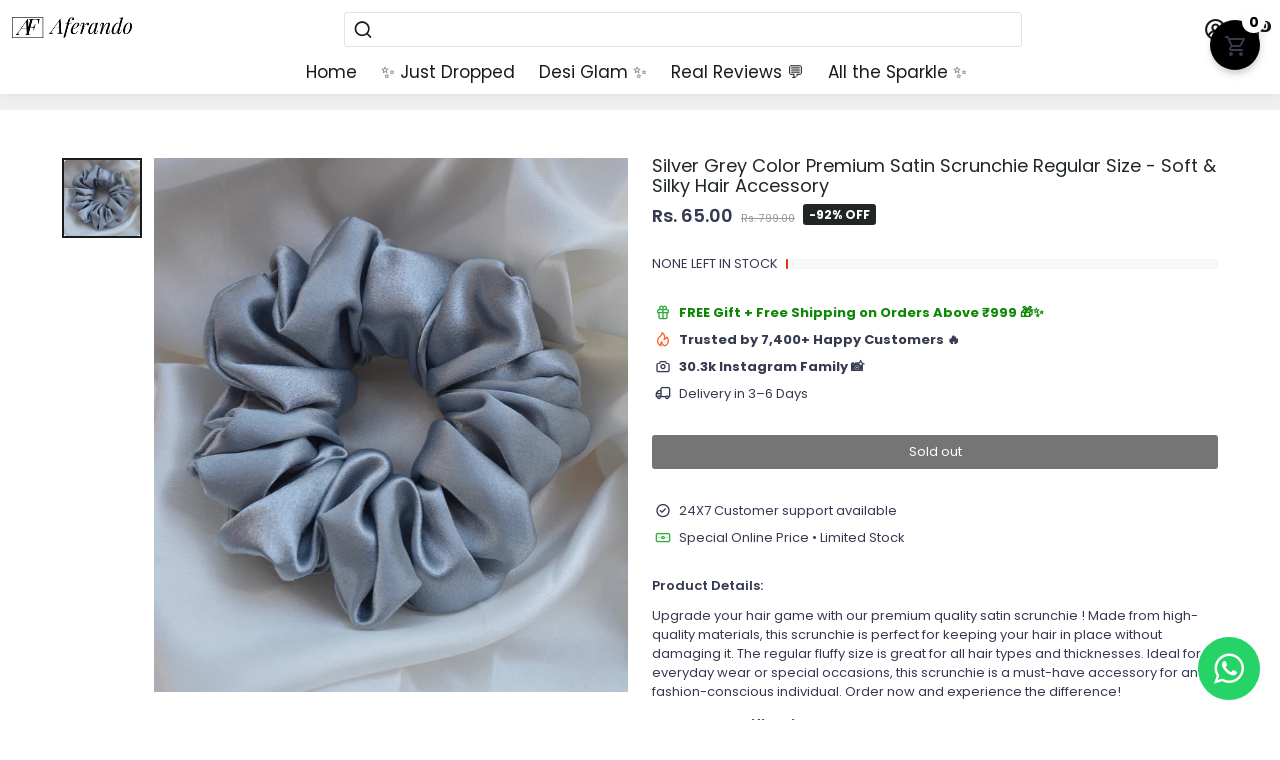

--- FILE ---
content_type: text/javascript
request_url: https://cdn.shopify.com/extensions/019af240-83a9-77d8-8934-4e702a32eeee/quick-upsell-177/assets/quick_upsell.js
body_size: 134020
content:
/*! For license information please see quick_upsell.js.LICENSE.txt */
(function(){var __webpack_modules__={9669:function(e,t,r){e.exports=r(1609)},5448:function(e,t,r){"use strict";var n=r(4867),o=r(6026),i=r(4372),a=r(5327),c=r(4097),l=r(4109),u=r(7985),s=r(5061),f=r(5655),d=r(5263);e.exports=function(e){return new Promise((function(t,r){var p,h=e.data,v=e.headers,m=e.responseType;function y(){e.cancelToken&&e.cancelToken.unsubscribe(p),e.signal&&e.signal.removeEventListener("abort",p)}n.isFormData(h)&&delete v["Content-Type"];var g=new XMLHttpRequest;if(e.auth){var _=e.auth.username||"",b=e.auth.password?unescape(encodeURIComponent(e.auth.password)):"";v.Authorization="Basic "+btoa(_+":"+b)}var w=c(e.baseURL,e.url);function x(){if(g){var n="getAllResponseHeaders"in g?l(g.getAllResponseHeaders()):null,i={data:m&&"text"!==m&&"json"!==m?g.response:g.responseText,status:g.status,statusText:g.statusText,headers:n,config:e,request:g};o((function(e){t(e),y()}),(function(e){r(e),y()}),i),g=null}}if(g.open(e.method.toUpperCase(),a(w,e.params,e.paramsSerializer),!0),g.timeout=e.timeout,"onloadend"in g?g.onloadend=x:g.onreadystatechange=function(){g&&4===g.readyState&&(0!==g.status||g.responseURL&&0===g.responseURL.indexOf("file:"))&&setTimeout(x)},g.onabort=function(){g&&(r(s("Request aborted",e,"ECONNABORTED",g)),g=null)},g.onerror=function(){r(s("Network Error",e,null,g)),g=null},g.ontimeout=function(){var t=e.timeout?"timeout of "+e.timeout+"ms exceeded":"timeout exceeded",n=e.transitional||f.transitional;e.timeoutErrorMessage&&(t=e.timeoutErrorMessage),r(s(t,e,n.clarifyTimeoutError?"ETIMEDOUT":"ECONNABORTED",g)),g=null},n.isStandardBrowserEnv()){var k=(e.withCredentials||u(w))&&e.xsrfCookieName?i.read(e.xsrfCookieName):void 0;k&&(v[e.xsrfHeaderName]=k)}"setRequestHeader"in g&&n.forEach(v,(function(e,t){void 0===h&&"content-type"===t.toLowerCase()?delete v[t]:g.setRequestHeader(t,e)})),n.isUndefined(e.withCredentials)||(g.withCredentials=!!e.withCredentials),m&&"json"!==m&&(g.responseType=e.responseType),"function"==typeof e.onDownloadProgress&&g.addEventListener("progress",e.onDownloadProgress),"function"==typeof e.onUploadProgress&&g.upload&&g.upload.addEventListener("progress",e.onUploadProgress),(e.cancelToken||e.signal)&&(p=function(e){g&&(r(!e||e&&e.type?new d("canceled"):e),g.abort(),g=null)},e.cancelToken&&e.cancelToken.subscribe(p),e.signal&&(e.signal.aborted?p():e.signal.addEventListener("abort",p))),h||(h=null),g.send(h)}))}},1609:function(e,t,r){"use strict";var n=r(4867),o=r(1849),i=r(321),a=r(7185),c=function e(t){var r=new i(t),c=o(i.prototype.request,r);return n.extend(c,i.prototype,r),n.extend(c,r),c.create=function(r){return e(a(t,r))},c}(r(5655));c.Axios=i,c.Cancel=r(5263),c.CancelToken=r(4972),c.isCancel=r(6502),c.VERSION=r(7288).version,c.all=function(e){return Promise.all(e)},c.spread=r(8713),c.isAxiosError=r(6268),e.exports=c,e.exports.default=c},5263:function(e){"use strict";function t(e){this.message=e}t.prototype.toString=function(){return"Cancel"+(this.message?": "+this.message:"")},t.prototype.__CANCEL__=!0,e.exports=t},4972:function(e,t,r){"use strict";var n=r(5263);function o(e){if("function"!=typeof e)throw new TypeError("executor must be a function.");var t;this.promise=new Promise((function(e){t=e}));var r=this;this.promise.then((function(e){if(r._listeners){var t,n=r._listeners.length;for(t=0;t<n;t++)r._listeners[t](e);r._listeners=null}})),this.promise.then=function(e){var t,n=new Promise((function(e){r.subscribe(e),t=e})).then(e);return n.cancel=function(){r.unsubscribe(t)},n},e((function(e){r.reason||(r.reason=new n(e),t(r.reason))}))}o.prototype.throwIfRequested=function(){if(this.reason)throw this.reason},o.prototype.subscribe=function(e){this.reason?e(this.reason):this._listeners?this._listeners.push(e):this._listeners=[e]},o.prototype.unsubscribe=function(e){if(this._listeners){var t=this._listeners.indexOf(e);-1!==t&&this._listeners.splice(t,1)}},o.source=function(){var e;return{token:new o((function(t){e=t})),cancel:e}},e.exports=o},6502:function(e){"use strict";e.exports=function(e){return!(!e||!e.__CANCEL__)}},321:function(e,t,r){"use strict";var n=r(4867),o=r(5327),i=r(782),a=r(3572),c=r(7185),l=r(4875),u=l.validators;function s(e){this.defaults=e,this.interceptors={request:new i,response:new i}}s.prototype.request=function(e){"string"==typeof e?(e=arguments[1]||{}).url=arguments[0]:e=e||{},(e=c(this.defaults,e)).method?e.method=e.method.toLowerCase():this.defaults.method?e.method=this.defaults.method.toLowerCase():e.method="get";var t=e.transitional;void 0!==t&&l.assertOptions(t,{silentJSONParsing:u.transitional(u.boolean),forcedJSONParsing:u.transitional(u.boolean),clarifyTimeoutError:u.transitional(u.boolean)},!1);var r=[],n=!0;this.interceptors.request.forEach((function(t){"function"==typeof t.runWhen&&!1===t.runWhen(e)||(n=n&&t.synchronous,r.unshift(t.fulfilled,t.rejected))}));var o,i=[];if(this.interceptors.response.forEach((function(e){i.push(e.fulfilled,e.rejected)})),!n){var s=[a,void 0];for(Array.prototype.unshift.apply(s,r),s=s.concat(i),o=Promise.resolve(e);s.length;)o=o.then(s.shift(),s.shift());return o}for(var f=e;r.length;){var d=r.shift(),p=r.shift();try{f=d(f)}catch(e){p(e);break}}try{o=a(f)}catch(e){return Promise.reject(e)}for(;i.length;)o=o.then(i.shift(),i.shift());return o},s.prototype.getUri=function(e){return e=c(this.defaults,e),o(e.url,e.params,e.paramsSerializer).replace(/^\?/,"")},n.forEach(["delete","get","head","options"],(function(e){s.prototype[e]=function(t,r){return this.request(c(r||{},{method:e,url:t,data:(r||{}).data}))}})),n.forEach(["post","put","patch"],(function(e){s.prototype[e]=function(t,r,n){return this.request(c(n||{},{method:e,url:t,data:r}))}})),e.exports=s},782:function(e,t,r){"use strict";var n=r(4867);function o(){this.handlers=[]}o.prototype.use=function(e,t,r){return this.handlers.push({fulfilled:e,rejected:t,synchronous:!!r&&r.synchronous,runWhen:r?r.runWhen:null}),this.handlers.length-1},o.prototype.eject=function(e){this.handlers[e]&&(this.handlers[e]=null)},o.prototype.forEach=function(e){n.forEach(this.handlers,(function(t){null!==t&&e(t)}))},e.exports=o},4097:function(e,t,r){"use strict";var n=r(1793),o=r(7303);e.exports=function(e,t){return e&&!n(t)?o(e,t):t}},5061:function(e,t,r){"use strict";var n=r(481);e.exports=function(e,t,r,o,i){var a=new Error(e);return n(a,t,r,o,i)}},3572:function(e,t,r){"use strict";var n=r(4867),o=r(8527),i=r(6502),a=r(5655),c=r(5263);function l(e){if(e.cancelToken&&e.cancelToken.throwIfRequested(),e.signal&&e.signal.aborted)throw new c("canceled")}e.exports=function(e){return l(e),e.headers=e.headers||{},e.data=o.call(e,e.data,e.headers,e.transformRequest),e.headers=n.merge(e.headers.common||{},e.headers[e.method]||{},e.headers),n.forEach(["delete","get","head","post","put","patch","common"],(function(t){delete e.headers[t]})),(e.adapter||a.adapter)(e).then((function(t){return l(e),t.data=o.call(e,t.data,t.headers,e.transformResponse),t}),(function(t){return i(t)||(l(e),t&&t.response&&(t.response.data=o.call(e,t.response.data,t.response.headers,e.transformResponse))),Promise.reject(t)}))}},481:function(e){"use strict";e.exports=function(e,t,r,n,o){return e.config=t,r&&(e.code=r),e.request=n,e.response=o,e.isAxiosError=!0,e.toJSON=function(){return{message:this.message,name:this.name,description:this.description,number:this.number,fileName:this.fileName,lineNumber:this.lineNumber,columnNumber:this.columnNumber,stack:this.stack,config:this.config,code:this.code,status:this.response&&this.response.status?this.response.status:null}},e}},7185:function(e,t,r){"use strict";var n=r(4867);e.exports=function(e,t){t=t||{};var r={};function o(e,t){return n.isPlainObject(e)&&n.isPlainObject(t)?n.merge(e,t):n.isPlainObject(t)?n.merge({},t):n.isArray(t)?t.slice():t}function i(r){return n.isUndefined(t[r])?n.isUndefined(e[r])?void 0:o(void 0,e[r]):o(e[r],t[r])}function a(e){if(!n.isUndefined(t[e]))return o(void 0,t[e])}function c(r){return n.isUndefined(t[r])?n.isUndefined(e[r])?void 0:o(void 0,e[r]):o(void 0,t[r])}function l(r){return r in t?o(e[r],t[r]):r in e?o(void 0,e[r]):void 0}var u={url:a,method:a,data:a,baseURL:c,transformRequest:c,transformResponse:c,paramsSerializer:c,timeout:c,timeoutMessage:c,withCredentials:c,adapter:c,responseType:c,xsrfCookieName:c,xsrfHeaderName:c,onUploadProgress:c,onDownloadProgress:c,decompress:c,maxContentLength:c,maxBodyLength:c,transport:c,httpAgent:c,httpsAgent:c,cancelToken:c,socketPath:c,responseEncoding:c,validateStatus:l};return n.forEach(Object.keys(e).concat(Object.keys(t)),(function(e){var t=u[e]||i,o=t(e);n.isUndefined(o)&&t!==l||(r[e]=o)})),r}},6026:function(e,t,r){"use strict";var n=r(5061);e.exports=function(e,t,r){var o=r.config.validateStatus;r.status&&o&&!o(r.status)?t(n("Request failed with status code "+r.status,r.config,null,r.request,r)):e(r)}},8527:function(e,t,r){"use strict";var n=r(4867),o=r(5655);e.exports=function(e,t,r){var i=this||o;return n.forEach(r,(function(r){e=r.call(i,e,t)})),e}},5655:function(e,t,r){"use strict";var n=r(4867),o=r(6016),i=r(481),a={"Content-Type":"application/x-www-form-urlencoded"};function c(e,t){!n.isUndefined(e)&&n.isUndefined(e["Content-Type"])&&(e["Content-Type"]=t)}var l,u={transitional:{silentJSONParsing:!0,forcedJSONParsing:!0,clarifyTimeoutError:!1},adapter:(("undefined"!=typeof XMLHttpRequest||"undefined"!=typeof process&&"[object process]"===Object.prototype.toString.call(process))&&(l=r(5448)),l),transformRequest:[function(e,t){return o(t,"Accept"),o(t,"Content-Type"),n.isFormData(e)||n.isArrayBuffer(e)||n.isBuffer(e)||n.isStream(e)||n.isFile(e)||n.isBlob(e)?e:n.isArrayBufferView(e)?e.buffer:n.isURLSearchParams(e)?(c(t,"application/x-www-form-urlencoded;charset=utf-8"),e.toString()):n.isObject(e)||t&&"application/json"===t["Content-Type"]?(c(t,"application/json"),function(e,t,r){if(n.isString(e))try{return(0,JSON.parse)(e),n.trim(e)}catch(e){if("SyntaxError"!==e.name)throw e}return(0,JSON.stringify)(e)}(e)):e}],transformResponse:[function(e){var t=this.transitional||u.transitional,r=t&&t.silentJSONParsing,o=t&&t.forcedJSONParsing,a=!r&&"json"===this.responseType;if(a||o&&n.isString(e)&&e.length)try{return JSON.parse(e)}catch(e){if(a){if("SyntaxError"===e.name)throw i(e,this,"E_JSON_PARSE");throw e}}return e}],timeout:0,xsrfCookieName:"XSRF-TOKEN",xsrfHeaderName:"X-XSRF-TOKEN",maxContentLength:-1,maxBodyLength:-1,validateStatus:function(e){return e>=200&&e<300},headers:{common:{Accept:"application/json, text/plain, */*"}}};n.forEach(["delete","get","head"],(function(e){u.headers[e]={}})),n.forEach(["post","put","patch"],(function(e){u.headers[e]=n.merge(a)})),e.exports=u},7288:function(e){e.exports={version:"0.24.0"}},1849:function(e){"use strict";e.exports=function(e,t){return function(){for(var r=new Array(arguments.length),n=0;n<r.length;n++)r[n]=arguments[n];return e.apply(t,r)}}},5327:function(e,t,r){"use strict";var n=r(4867);function o(e){return encodeURIComponent(e).replace(/%3A/gi,":").replace(/%24/g,"$").replace(/%2C/gi,",").replace(/%20/g,"+").replace(/%5B/gi,"[").replace(/%5D/gi,"]")}e.exports=function(e,t,r){if(!t)return e;var i;if(r)i=r(t);else if(n.isURLSearchParams(t))i=t.toString();else{var a=[];n.forEach(t,(function(e,t){null!=e&&(n.isArray(e)?t+="[]":e=[e],n.forEach(e,(function(e){n.isDate(e)?e=e.toISOString():n.isObject(e)&&(e=JSON.stringify(e)),a.push(o(t)+"="+o(e))})))})),i=a.join("&")}if(i){var c=e.indexOf("#");-1!==c&&(e=e.slice(0,c)),e+=(-1===e.indexOf("?")?"?":"&")+i}return e}},7303:function(e){"use strict";e.exports=function(e,t){return t?e.replace(/\/+$/,"")+"/"+t.replace(/^\/+/,""):e}},4372:function(e,t,r){"use strict";var n=r(4867);e.exports=n.isStandardBrowserEnv()?{write:function(e,t,r,o,i,a){var c=[];c.push(e+"="+encodeURIComponent(t)),n.isNumber(r)&&c.push("expires="+new Date(r).toGMTString()),n.isString(o)&&c.push("path="+o),n.isString(i)&&c.push("domain="+i),!0===a&&c.push("secure"),document.cookie=c.join("; ")},read:function(e){var t=document.cookie.match(new RegExp("(^|;\\s*)("+e+")=([^;]*)"));return t?decodeURIComponent(t[3]):null},remove:function(e){this.write(e,"",Date.now()-864e5)}}:{write:function(){},read:function(){return null},remove:function(){}}},1793:function(e){"use strict";e.exports=function(e){return/^([a-z][a-z\d\+\-\.]*:)?\/\//i.test(e)}},6268:function(e){"use strict";e.exports=function(e){return"object"==typeof e&&!0===e.isAxiosError}},7985:function(e,t,r){"use strict";var n=r(4867);e.exports=n.isStandardBrowserEnv()?function(){var e,t=/(msie|trident)/i.test(navigator.userAgent),r=document.createElement("a");function o(e){var n=e;return t&&(r.setAttribute("href",n),n=r.href),r.setAttribute("href",n),{href:r.href,protocol:r.protocol?r.protocol.replace(/:$/,""):"",host:r.host,search:r.search?r.search.replace(/^\?/,""):"",hash:r.hash?r.hash.replace(/^#/,""):"",hostname:r.hostname,port:r.port,pathname:"/"===r.pathname.charAt(0)?r.pathname:"/"+r.pathname}}return e=o(window.location.href),function(t){var r=n.isString(t)?o(t):t;return r.protocol===e.protocol&&r.host===e.host}}():function(){return!0}},6016:function(e,t,r){"use strict";var n=r(4867);e.exports=function(e,t){n.forEach(e,(function(r,n){n!==t&&n.toUpperCase()===t.toUpperCase()&&(e[t]=r,delete e[n])}))}},4109:function(e,t,r){"use strict";var n=r(4867),o=["age","authorization","content-length","content-type","etag","expires","from","host","if-modified-since","if-unmodified-since","last-modified","location","max-forwards","proxy-authorization","referer","retry-after","user-agent"];e.exports=function(e){var t,r,i,a={};return e?(n.forEach(e.split("\n"),(function(e){if(i=e.indexOf(":"),t=n.trim(e.substr(0,i)).toLowerCase(),r=n.trim(e.substr(i+1)),t){if(a[t]&&o.indexOf(t)>=0)return;a[t]="set-cookie"===t?(a[t]?a[t]:[]).concat([r]):a[t]?a[t]+", "+r:r}})),a):a}},8713:function(e){"use strict";e.exports=function(e){return function(t){return e.apply(null,t)}}},4875:function(e,t,r){"use strict";var n=r(7288).version,o={};["object","boolean","number","function","string","symbol"].forEach((function(e,t){o[e]=function(r){return typeof r===e||"a"+(t<1?"n ":" ")+e}}));var i={};o.transitional=function(e,t,r){function o(e,t){return"[Axios v"+n+"] Transitional option '"+e+"'"+t+(r?". "+r:"")}return function(r,n,a){if(!1===e)throw new Error(o(n," has been removed"+(t?" in "+t:"")));return t&&!i[n]&&(i[n]=!0,console.warn(o(n," has been deprecated since v"+t+" and will be removed in the near future"))),!e||e(r,n,a)}},e.exports={assertOptions:function(e,t,r){if("object"!=typeof e)throw new TypeError("options must be an object");for(var n=Object.keys(e),o=n.length;o-- >0;){var i=n[o],a=t[i];if(a){var c=e[i],l=void 0===c||a(c,i,e);if(!0!==l)throw new TypeError("option "+i+" must be "+l)}else if(!0!==r)throw Error("Unknown option "+i)}},validators:o}},4867:function(e,t,r){"use strict";var n=r(1849),o=Object.prototype.toString;function i(e){return"[object Array]"===o.call(e)}function a(e){return void 0===e}function c(e){return null!==e&&"object"==typeof e}function l(e){if("[object Object]"!==o.call(e))return!1;var t=Object.getPrototypeOf(e);return null===t||t===Object.prototype}function u(e){return"[object Function]"===o.call(e)}function s(e,t){if(null!=e)if("object"!=typeof e&&(e=[e]),i(e))for(var r=0,n=e.length;r<n;r++)t.call(null,e[r],r,e);else for(var o in e)Object.prototype.hasOwnProperty.call(e,o)&&t.call(null,e[o],o,e)}e.exports={isArray:i,isArrayBuffer:function(e){return"[object ArrayBuffer]"===o.call(e)},isBuffer:function(e){return null!==e&&!a(e)&&null!==e.constructor&&!a(e.constructor)&&"function"==typeof e.constructor.isBuffer&&e.constructor.isBuffer(e)},isFormData:function(e){return"undefined"!=typeof FormData&&e instanceof FormData},isArrayBufferView:function(e){return"undefined"!=typeof ArrayBuffer&&ArrayBuffer.isView?ArrayBuffer.isView(e):e&&e.buffer&&e.buffer instanceof ArrayBuffer},isString:function(e){return"string"==typeof e},isNumber:function(e){return"number"==typeof e},isObject:c,isPlainObject:l,isUndefined:a,isDate:function(e){return"[object Date]"===o.call(e)},isFile:function(e){return"[object File]"===o.call(e)},isBlob:function(e){return"[object Blob]"===o.call(e)},isFunction:u,isStream:function(e){return c(e)&&u(e.pipe)},isURLSearchParams:function(e){return"undefined"!=typeof URLSearchParams&&e instanceof URLSearchParams},isStandardBrowserEnv:function(){return("undefined"==typeof navigator||"ReactNative"!==navigator.product&&"NativeScript"!==navigator.product&&"NS"!==navigator.product)&&"undefined"!=typeof window&&"undefined"!=typeof document},forEach:s,merge:function e(){var t={};function r(r,n){l(t[n])&&l(r)?t[n]=e(t[n],r):l(r)?t[n]=e({},r):i(r)?t[n]=r.slice():t[n]=r}for(var n=0,o=arguments.length;n<o;n++)s(arguments[n],r);return t},extend:function(e,t,r){return s(t,(function(t,o){e[o]=r&&"function"==typeof t?n(t,r):t})),e},trim:function(e){return e.trim?e.trim():e.replace(/^\s+|\s+$/g,"")},stripBOM:function(e){return 65279===e.charCodeAt(0)&&(e=e.slice(1)),e}}},7461:function(__unused_webpack_module,__webpack_exports__,__webpack_require__){"use strict";__webpack_require__.d(__webpack_exports__,{wh:function(){return isValue},cF:function(){return getStorage},po:function(){return setStorage},E9:function(){return moneyFormat},mM:function(){return LocalStorage},b2:function(){return allDiscount},SX:function(){return discountHandle},_U:function(){return StartReviewupsell},as:function(){return StarReviewProductRecom},FR:function(){return UpsellReviewDiv},e0:function(){return ProductrecomReview},RZ:function(){return encryptDecrypt},I1:function(){return SetCookie},bG:function(){return GetCookie},h1:function(){return collectShopifyDiscount},Oi:function(){return abc},mG:function(){return timerCookie},hF:function(){return timerCokkieset},$6:function(){return cartDiscountReload}});var _babel_runtime_helpers_typeof__WEBPACK_IMPORTED_MODULE_1__=__webpack_require__(1002),_babel_runtime_helpers_defineProperty__WEBPACK_IMPORTED_MODULE_0__=__webpack_require__(4942),_babel_runtime_helpers_asyncToGenerator__WEBPACK_IMPORTED_MODULE_5__=__webpack_require__(5861),_babel_runtime_helpers_toConsumableArray__WEBPACK_IMPORTED_MODULE_4__=__webpack_require__(2982),axios__WEBPACK_IMPORTED_MODULE_2__=__webpack_require__(9669),axios__WEBPACK_IMPORTED_MODULE_2___default=__webpack_require__.n(axios__WEBPACK_IMPORTED_MODULE_2__),_helper_axois__WEBPACK_IMPORTED_MODULE_3__=__webpack_require__(5561);function ownKeys(e,t){var r=Object.keys(e);if(Object.getOwnPropertySymbols){var n=Object.getOwnPropertySymbols(e);t&&(n=n.filter((function(t){return Object.getOwnPropertyDescriptor(e,t).enumerable}))),r.push.apply(r,n)}return r}function _objectSpread(e){for(var t=1;t<arguments.length;t++){var r=null!=arguments[t]?arguments[t]:{};t%2?ownKeys(Object(r),!0).forEach((function(t){(0,_babel_runtime_helpers_defineProperty__WEBPACK_IMPORTED_MODULE_0__.Z)(e,t,r[t])})):Object.getOwnPropertyDescriptors?Object.defineProperties(e,Object.getOwnPropertyDescriptors(r)):ownKeys(Object(r)).forEach((function(t){Object.defineProperty(e,t,Object.getOwnPropertyDescriptor(r,t))}))}return e}function _regeneratorRuntime(){_regeneratorRuntime=function(){return e};var e={},t=Object.prototype,r=t.hasOwnProperty,n="function"==typeof Symbol?Symbol:{},o=n.iterator||"@@iterator",i=n.asyncIterator||"@@asyncIterator",a=n.toStringTag||"@@toStringTag";function c(e,t,r){return Object.defineProperty(e,t,{value:r,enumerable:!0,configurable:!0,writable:!0}),e[t]}try{c({},"")}catch(e){c=function(e,t,r){return e[t]=r}}function l(e,t,r,n){var o=t&&t.prototype instanceof f?t:f,i=Object.create(o.prototype),a=new k(n||[]);return i._invoke=function(e,t,r){var n="suspendedStart";return function(o,i){if("executing"===n)throw new Error("Generator is already running");if("completed"===n){if("throw"===o)throw i;return{value:void 0,done:!0}}for(r.method=o,r.arg=i;;){var a=r.delegate;if(a){var c=b(a,r);if(c){if(c===s)continue;return c}}if("next"===r.method)r.sent=r._sent=r.arg;else if("throw"===r.method){if("suspendedStart"===n)throw n="completed",r.arg;r.dispatchException(r.arg)}else"return"===r.method&&r.abrupt("return",r.arg);n="executing";var l=u(e,t,r);if("normal"===l.type){if(n=r.done?"completed":"suspendedYield",l.arg===s)continue;return{value:l.arg,done:r.done}}"throw"===l.type&&(n="completed",r.method="throw",r.arg=l.arg)}}}(e,r,a),i}function u(e,t,r){try{return{type:"normal",arg:e.call(t,r)}}catch(e){return{type:"throw",arg:e}}}e.wrap=l;var s={};function f(){}function d(){}function p(){}var h={};c(h,o,(function(){return this}));var v=Object.getPrototypeOf,m=v&&v(v(E([])));m&&m!==t&&r.call(m,o)&&(h=m);var y=p.prototype=f.prototype=Object.create(h);function g(e){["next","throw","return"].forEach((function(t){c(e,t,(function(e){return this._invoke(t,e)}))}))}function _(e,t){function n(o,i,a,c){var l=u(e[o],e,i);if("throw"!==l.type){var s=l.arg,f=s.value;return f&&"object"==(0,_babel_runtime_helpers_typeof__WEBPACK_IMPORTED_MODULE_1__.Z)(f)&&r.call(f,"__await")?t.resolve(f.__await).then((function(e){n("next",e,a,c)}),(function(e){n("throw",e,a,c)})):t.resolve(f).then((function(e){s.value=e,a(s)}),(function(e){return n("throw",e,a,c)}))}c(l.arg)}var o;this._invoke=function(e,r){function i(){return new t((function(t,o){n(e,r,t,o)}))}return o=o?o.then(i,i):i()}}function b(e,t){var r=e.iterator[t.method];if(void 0===r){if(t.delegate=null,"throw"===t.method){if(e.iterator.return&&(t.method="return",t.arg=void 0,b(e,t),"throw"===t.method))return s;t.method="throw",t.arg=new TypeError("The iterator does not provide a 'throw' method")}return s}var n=u(r,e.iterator,t.arg);if("throw"===n.type)return t.method="throw",t.arg=n.arg,t.delegate=null,s;var o=n.arg;return o?o.done?(t[e.resultName]=o.value,t.next=e.nextLoc,"return"!==t.method&&(t.method="next",t.arg=void 0),t.delegate=null,s):o:(t.method="throw",t.arg=new TypeError("iterator result is not an object"),t.delegate=null,s)}function w(e){var t={tryLoc:e[0]};1 in e&&(t.catchLoc=e[1]),2 in e&&(t.finallyLoc=e[2],t.afterLoc=e[3]),this.tryEntries.push(t)}function x(e){var t=e.completion||{};t.type="normal",delete t.arg,e.completion=t}function k(e){this.tryEntries=[{tryLoc:"root"}],e.forEach(w,this),this.reset(!0)}function E(e){if(e){var t=e[o];if(t)return t.call(e);if("function"==typeof e.next)return e;if(!isNaN(e.length)){var n=-1,i=function t(){for(;++n<e.length;)if(r.call(e,n))return t.value=e[n],t.done=!1,t;return t.value=void 0,t.done=!0,t};return i.next=i}}return{next:S}}function S(){return{value:void 0,done:!0}}return d.prototype=p,c(y,"constructor",p),c(p,"constructor",d),d.displayName=c(p,a,"GeneratorFunction"),e.isGeneratorFunction=function(e){var t="function"==typeof e&&e.constructor;return!!t&&(t===d||"GeneratorFunction"===(t.displayName||t.name))},e.mark=function(e){return Object.setPrototypeOf?Object.setPrototypeOf(e,p):(e.__proto__=p,c(e,a,"GeneratorFunction")),e.prototype=Object.create(y),e},e.awrap=function(e){return{__await:e}},g(_.prototype),c(_.prototype,i,(function(){return this})),e.AsyncIterator=_,e.async=function(t,r,n,o,i){void 0===i&&(i=Promise);var a=new _(l(t,r,n,o),i);return e.isGeneratorFunction(r)?a:a.next().then((function(e){return e.done?e.value:a.next()}))},g(y),c(y,a,"Generator"),c(y,o,(function(){return this})),c(y,"toString",(function(){return"[object Generator]"})),e.keys=function(e){var t=[];for(var r in e)t.push(r);return t.reverse(),function r(){for(;t.length;){var n=t.pop();if(n in e)return r.value=n,r.done=!1,r}return r.done=!0,r}},e.values=E,k.prototype={constructor:k,reset:function(e){if(this.prev=0,this.next=0,this.sent=this._sent=void 0,this.done=!1,this.delegate=null,this.method="next",this.arg=void 0,this.tryEntries.forEach(x),!e)for(var t in this)"t"===t.charAt(0)&&r.call(this,t)&&!isNaN(+t.slice(1))&&(this[t]=void 0)},stop:function(){this.done=!0;var e=this.tryEntries[0].completion;if("throw"===e.type)throw e.arg;return this.rval},dispatchException:function(e){if(this.done)throw e;var t=this;function n(r,n){return a.type="throw",a.arg=e,t.next=r,n&&(t.method="next",t.arg=void 0),!!n}for(var o=this.tryEntries.length-1;o>=0;--o){var i=this.tryEntries[o],a=i.completion;if("root"===i.tryLoc)return n("end");if(i.tryLoc<=this.prev){var c=r.call(i,"catchLoc"),l=r.call(i,"finallyLoc");if(c&&l){if(this.prev<i.catchLoc)return n(i.catchLoc,!0);if(this.prev<i.finallyLoc)return n(i.finallyLoc)}else if(c){if(this.prev<i.catchLoc)return n(i.catchLoc,!0)}else{if(!l)throw new Error("try statement without catch or finally");if(this.prev<i.finallyLoc)return n(i.finallyLoc)}}}},abrupt:function(e,t){for(var n=this.tryEntries.length-1;n>=0;--n){var o=this.tryEntries[n];if(o.tryLoc<=this.prev&&r.call(o,"finallyLoc")&&this.prev<o.finallyLoc){var i=o;break}}i&&("break"===e||"continue"===e)&&i.tryLoc<=t&&t<=i.finallyLoc&&(i=null);var a=i?i.completion:{};return a.type=e,a.arg=t,i?(this.method="next",this.next=i.finallyLoc,s):this.complete(a)},complete:function(e,t){if("throw"===e.type)throw e.arg;return"break"===e.type||"continue"===e.type?this.next=e.arg:"return"===e.type?(this.rval=this.arg=e.arg,this.method="return",this.next="end"):"normal"===e.type&&t&&(this.next=t),s},finish:function(e){for(var t=this.tryEntries.length-1;t>=0;--t){var r=this.tryEntries[t];if(r.finallyLoc===e)return this.complete(r.completion,r.afterLoc),x(r),s}},catch:function(e){for(var t=this.tryEntries.length-1;t>=0;--t){var r=this.tryEntries[t];if(r.tryLoc===e){var n=r.completion;if("throw"===n.type){var o=n.arg;x(r)}return o}}throw new Error("illegal catch attempt")},delegateYield:function(e,t,r){return this.delegate={iterator:E(e),resultName:t,nextLoc:r},"next"===this.method&&(this.arg=void 0),s}},e}var CryptoJS=__webpack_require__(1354),b=function(){return"abcdef"},LocalStorage={quDiscountObj:"quDiscountObj",quOffer:"quOffer",quViewProduct:"quViewProduct",quFreeProduct:"quFreeProduct",quShopifyId:"quShopifyId",quCheckout:"quCheckout"},htmlEntity={"&amp;":"&","&lt;":"<","&gt;":">","&nbsp;":" ","&iexcl;":"¡","&cent;":"¢","&pound;":"£","&curren;":"¤","&yen;":"¥","&brvbar;":"¦","&sect;":"§","&uml;":"¨","&copy;":"©","&ordf;":"ª","&laquo;":"«","&not;":"¬","&shy;":"","&reg;":"®","&macr;":"¯","&deg;":"°","&plusmn;":"±","&sup2;":"²","&sup3;":"³","&acute;":"´","&micro;":"µ","&para;":"¶","&middot;":"·","&cedil;":"¸","&sup1;":"¹","&ordm;":"º","&raquo;":"»","&frac14;":"¼","&frac12;":"½","&frac34;":"¾","&iquest;":"¿","&Agrave;":"À","&Aacute;":"Á","&Acirc;":"Â","&Atilde;":"Ã","&Auml;":"Ä","&Aring;":"Å","&AElig;":"Æ","&Ccedil;":"Ç","&Egrave;":"È","&Eacute;":"É","&Ecirc;":"Ê","&Euml;":"Ë","&Igrave;":"Ì","&Iacute;":"Í","&Icirc;":"Î","&Iuml;":"Ï","&ETH;":"Ð","&Ntilde;":"Ñ","&Ograve;":"Ò","&Oacute;":"Ó","&Ocirc;":"Ô","&Otilde;":"Õ","&Ouml;":"Ö","&times;":"×","&Oslash;":"Ø","&Ugrave;":"Ù","&Uacute;":"Ú","&Ucirc;":"Û","&Uuml;":"Ü","&Yacute;":"Ý","&THORN;":"Þ","&szlig;":"ß","&agrave;":"à","&aacute;":"á","&acirc;":"â","&atilde;":"ã","&auml;":"ä","&aring;":"å","&aelig;":"æ","&ccedil;":"ç","&egrave;":"è","&eacute;":"é","&ecirc;":"ê","&euml;":"ë","&igrave;":"ì","&iacute;":"í","&icirc;":"î","&iuml;":"ï","&eth;":"ð","&ntilde;":"ñ","&ograve;":"ò","&oacute;":"ó","&ocirc;":"ô","&otilde;":"õ","&ouml;":"ö","&divide;":"÷","&oslash;":"ø","&ugrave;":"ù","&uacute;":"ú","&ucirc;":"û","&uuml;":"ü","&yacute;":"ý","&thorn;":"þ","&yuml;":"ÿ"};function isValue(e){var t=JSON.stringify(e);return!!(e&&"[]"!=t&&"{}"!=t&&t.length>0)}var getStorage=function(e){var t=localStorage.getItem(e),r={};return t&&(r=JSON.parse(encryptDecrypt(t,"decrypt"))),r},setStorage=function(e,t){var r=t?encryptDecrypt(JSON.stringify(t),"encrypt"):{};localStorage.setItem(e,r)};function moneyFormat(t){var r,n=arguments.length>1&&void 0!==arguments[1]?arguments[1]:null;n=null===(r=n)||void 0===r?void 0:r.replace(/&amp;/g,"&").replace(/&lt;/g,"<").replace(/&gt;/g,">");var o=/\{\{\s*(\w+)\s*\}\}/;""!=t&&(t=(t=nf(t,2,".","")).replace(".",""));var i=n.match(o),a=e(i,t),c=n.indexOf("{{"),l=n.indexOf("}}");if(!1===c||!1===l)return n;var u=n.substr(c,l+"}}".length-c);return htmlDecode(n=(n=n.replace(u,a)).replace("amp",""))}function htmlDecode(e){var t=arguments.length>1&&void 0!==arguments[1]?arguments[1]:1;if(e){var r={ENT_COMPAT:1,ENT_QUOTES:2,ENT_NOQUOTES:3},n=htmlEntity;return isNaN(t)&&(t=r[t]),3!=t&&(n["&quot;"]='"'),2==t&&(n["&#39;"]="'"),e.replace(/&([^;]+);/gm,(function(e){return n[e]||e}))}return e}function nf(e,t,r,n){e=(e+"").replace(/[^0-9+\-Ee.]/g,"");var o=isFinite(+e)?+e:0,i=isFinite(+t)?Math.abs(t):0,a=void 0===n?",":n,c=void 0===r?".":r,l=(i?toFixedFix(o,i):""+Math.round(o)).split(".");return l[0].length>3&&(l[0]=l[0].replace(/\B(?=(?:\d{3})+(?!\d))/g,a)),(l[1]||"").length<i&&(l[1]=l[1]||"",l[1]+=new Array(i-l[1].length+1).join("0")),l.join(c)}var toFixedFix=function(e,t){var r=Math.pow(10,t);return""+Math.round(e*r)/r};function defaultOption(e,t){return void 0===e||null==e?t:e}function formatWithDelimiters(e,t){var r=arguments.length>2&&void 0!==arguments[2]?arguments[2]:"",n=arguments.length>3&&void 0!==arguments[3]?arguments[3]:"";if(t=defaultOption(t,2),r=""!=r?defaultOption(r,","):"",n=""!=n?defaultOption(n,"."):"",void 0===e||""==e)return 0;var o=(e=nf(e/100,t)).split("."),i=o[0].replace(/(\d)(?=(\d\d\d)+(?!\d))/,"1"+r);return i+""+(""!=n?void 0!==o[1]?n+""+o[1]:"":void 0!==o[1]?o[1]:"")}var allDiscount=function(){var e=getStorage(LocalStorage.quDiscountObj),t=[];if(Object.values(e).length>0){var r=e.widget_line?Object.values(e.widget_line):[],n=e.shopify?Object.values(e.shopify):[];t=[].concat((0,_babel_runtime_helpers_toConsumableArray__WEBPACK_IMPORTED_MODULE_4__.Z)(r),(0,_babel_runtime_helpers_toConsumableArray__WEBPACK_IMPORTED_MODULE_4__.Z)(n))}return t},encryptDecrypt=function(e,t){var r=CryptoJS.enc.Hex.parse("".concat(a()).concat((0,_helper_axois__WEBPACK_IMPORTED_MODULE_3__.x)())),n=CryptoJS.enc.Hex.parse("".concat((0,_helper_axois__WEBPACK_IMPORTED_MODULE_3__.x)()).concat(a()));return"encrypt"==t?CryptoJS.AES.encrypt(e,r,{iv:n,mode:CryptoJS.mode.CBC,padding:CryptoJS.pad.ZeroPadding}).toString():"decrypt"==t?CryptoJS.AES.decrypt(e.toString(),r,{iv:n,mode:CryptoJS.mode.CBC,padding:CryptoJS.pad.ZeroPadding}).toString(CryptoJS.enc.Utf8):void 0},showError=function(e){var t=document.getElementsByClassName("qupsell-CouponCode-error");t&&t.length&&(t[0].style.display="block",t[0].innerHTML=e,setTimeout((function(){t[0].style.display="none"}),5e3))},discountHandle=function(){var e=(0,_babel_runtime_helpers_asyncToGenerator__WEBPACK_IMPORTED_MODULE_5__.Z)(_regeneratorRuntime().mark((function e(t){var r,n,o,i,a,c,l,u,s,f,d,p,h,v,m=arguments;return _regeneratorRuntime().wrap((function(e){for(;;)switch(e.prev=e.next){case 0:return m.length>1&&void 0!==m[1]&&m[1],e.prev=2,e.next=5,(0,_helper_axois__WEBPACK_IMPORTED_MODULE_3__.QY)(t);case 5:n=e.sent,o=__qupsellUniversalSettings.widgetSettings,i=o?Object.values(o):[],a=i.length,c="",l=0;case 12:if(!(l<a)){e.next=21;break}if("1"!=(u=i[l]).widget_type_id){e.next=18;break}return u.coupon_combination_error_msg,c=u.coupon_error_msg_text,e.abrupt("break",21);case 18:l++,e.next=12;break;case 21:if(null==n||!n.data||200!=n.status||"success"!=n.data.result){e.next=35;break}return e.next=24,(0,_helper_axois__WEBPACK_IMPORTED_MODULE_3__.fK)(t);case 24:if(e.sent,n.data=n.data.data?JSON.parse(encryptDecrypt(n.data.data,"decrypt")):{},h=n.data.discountClass?n.data.discountClass:"",n.data.combinesWith,!(null===(s=n.data)||void 0===s||!s.summary)&&(null===(f=n.data)||void 0===f||f.summary),null===(d=n.data)||void 0===d||d.itemEntitlements,1==(null===(p=quClientData)||void 0===p?void 0:p.orderType)&&"SHIPPING"==h&&(h=""),""==h){e.next=33;break}return e.abrupt("return",n.data);case 33:e.next=36;break;case 35:201==(null==n?void 0:n.status)&&null!==(r=n.data)&&void 0!==r&&r.msg?(v=n.data.msg)&&showError(v):showError(c);case 36:e.next=41;break;case 38:e.prev=38,e.t0=e.catch(2),console.log("error-111----\x3e>>",e.t0);case 41:case"end":return e.stop()}}),e,null,[[2,38]])})));return function(t){return e.apply(this,arguments)}}(),UpsellReviewDiv=function(e,t,r,n){return{1:"<div class='judgemeRating' data-handle='".concat(r,"' data-id='").concat(t,"'></div>"),2:"<div data-handle='".concat(r,"'>").concat(n,"</div>"),3:'<span class="fp-star-rating stamped-product-reviews-badge" data-id=\''.concat(t,"'></span>"),4:'<div class="yotpo bottomLine" data-product-id=\''.concat(t,"'></div>"),5:'<div class="loox-rating looxRating" data-fetch data-id=\''.concat(t,"'></div>")}[e]},StartReviewupsell=function(){var _ref2=(0,_babel_runtime_helpers_asyncToGenerator__WEBPACK_IMPORTED_MODULE_5__.Z)(_regeneratorRuntime().mark((function _callee2(product,reviewSetting){var productDetails,rivyoData,api;return _regeneratorRuntime().wrap((function _callee2$(_context2){for(;;)switch(_context2.prev=_context2.next){case 0:if("0"==reviewSetting.type_of_review){_context2.next=28;break}if("1"!=reviewSetting.type_of_review){_context2.next=8;break}return productDetails=[],productDetails[0]={productHandle:product.handle,badgePlaceholder:".judgemeRating[data-id="+product.id+"]"},eval(window.jdgm&&jdgm.batchRenderBadges)&&jdgm.batchRenderBadges(productDetails),_context2.abrupt("return",!0);case 8:if("2"!=reviewSetting.type_of_review){_context2.next=16;break}return _context2.next=11,(0,_helper_axois__WEBPACK_IMPORTED_MODULE_3__.U7)(product?[product]:"");case 11:if(rivyoData=_context2.sent,!rivyoData[product.handle]){_context2.next=14;break}return _context2.abrupt("return",rivyoData[product.handle].html);case 14:_context2.next=28;break;case 16:if("3"!=reviewSetting.type_of_review){_context2.next=22;break}return _context2.next=19,(0,_helper_axois__WEBPACK_IMPORTED_MODULE_3__.Jc)();case 19:return _context2.abrupt("return",!0);case 22:if("4"!=reviewSetting.type_of_review){_context2.next=28;break}if("undefined"==typeof Yotpo||"undefined"==typeof yotpo){_context2.next=28;break}if(api=new Yotpo.API(yotpo),"function"!=typeof api.refreshWidgets){_context2.next=28;break}return api.refreshWidgets(),_context2.abrupt("return",!0);case 28:case"end":return _context2.stop()}}),_callee2)})));return function(e,t){return _ref2.apply(this,arguments)}}(),ProductrecomReview=function(e,t,r,n){return{1:"<div class='judgemeRating putProductHandle' data-handle='".concat(r,"' data-id='").concat(t,"'></div>"),2:"<div class='putProductHandle' data-handle='".concat(r,"'>").concat(n,"</div>"),3:"<span class='stamped-product-reviews-badge' data-id='".concat(t,"'></span>"),4:'<div class="yotpo bottomLine" data-product-id=\''.concat(t,"'></div>"),5:'<div class="loox-rating looxRating" data-fetch data-id=\''.concat(t,"'></div>")}[e]},StarReviewProductRecom=function(){var _ref3=(0,_babel_runtime_helpers_asyncToGenerator__WEBPACK_IMPORTED_MODULE_5__.Z)(_regeneratorRuntime().mark((function _callee3(product,reviewSetting){var productDetails,rivyoData,api;return _regeneratorRuntime().wrap((function _callee3$(_context3){for(;;)switch(_context3.prev=_context3.next){case 0:if("0"==reviewSetting.type_of_review){_context3.next=28;break}if("1"!=reviewSetting.type_of_review){_context3.next=8;break}return productDetails=[],productDetails[0]={productHandle:product.handle,badgePlaceholder:".judgemeRating[data-id="+product.id+"]"},eval(window.jdgm&&jdgm.batchRenderBadges)&&jdgm.batchRenderBadges(productDetails),_context3.abrupt("return",!0);case 8:if("2"!=reviewSetting.type_of_review){_context3.next=16;break}return _context3.next=11,(0,_helper_axois__WEBPACK_IMPORTED_MODULE_3__.U7)(product?[product]:"");case 11:if(rivyoData=_context3.sent,!rivyoData[product.handle]){_context3.next=14;break}return _context3.abrupt("return",rivyoData[product.handle].html);case 14:_context3.next=28;break;case 16:if("3"!=reviewSetting.type_of_review){_context3.next=22;break}return _context3.next=19,(0,_helper_axois__WEBPACK_IMPORTED_MODULE_3__.Jc)();case 19:return _context3.abrupt("return",!0);case 22:if("4"!=reviewSetting.type_of_review){_context3.next=28;break}if("undefined"==typeof Yotpo||"undefined"==typeof yotpo){_context3.next=28;break}if(api=new Yotpo.API(yotpo),"function"!=typeof api.refreshWidgets){_context3.next=28;break}return api.refreshWidgets(),_context3.abrupt("return",!0);case 28:case"end":return _context3.stop()}}),_callee3)})));return function(e,t){return _ref3.apply(this,arguments)}}(),a=function(){var e=b();return"0123456789".concat(e)},SetCookie=function(e,t,r){if(r){var n=new Date;n.setTime(n.getTime()+60*r*1e3);var o="expires="+n.toUTCString();document.cookie=e+"="+t+";"+o+";path=/; SameSite=None; Secure"}else document.cookie=e+"="+t+";"},GetCookie=function(e){for(var t=(e=void 0!==e?e:"flash_msg")+"=",r=document.cookie.split(";"),n=0;n<r.length;n++){for(var o=r[n];" "==o.charAt(0);)o=o.substring(1);if(0==o.indexOf(t))return o.substring(t.length,o.length)}return null},collectShopifyDiscount=function(e,t){var r,n,o,i,a=getStorage(LocalStorage.quDiscountObj),c=e.length>0?e:[],l=[],u=[],s=[],f=[],d=[],p=!1,h=[];window.bogoStatus=!1,a&&(null===(r=a.shopify)||void 0===r?void 0:r.length)>0&&a.shopify.map((function(e){"1"==e.is_discount&&e.BogoDiscount&&1==e.BogoDiscount?(f.push(e.name_of_discount),e.base_prod_variant_id&&s.push(Number(e.base_prod_variant_id))):("1"==e.is_discount&&f.push(e.name_of_discount),"1"==e.is_discount&&s.push(Number(e.variant_id))),"0"!=e.typeOfShopify||e.variant_id||"1"!=e.is_discount||"0"!=e.free_shipping||(p=!0)})),c.forEach((function(e,t){var r,n,o,i={},a=!1,c=isValue(e.properties)&&e.properties._qu;c&&c.includes("progress-")&&(a=!0);var v=e.line_level_discount_allocations;if(!(v.length>0&&null!==(r=v[0])&&void 0!==r&&r.amount&&Number(null===(n=v[0])||void 0===n?void 0:n.amount)>0)||e.manual_price||p||window.bogoStatus||a||"discount_code"===v[0].discount_application.type&&("discount_code"!=v[0].discount_application.type||v[0].discount_application.title.startsWith("QU")))v&&v.length>0&&0==v[0].amount&&(h.push({name_of_discount:e.discounts[0].title,variant_id:e.variant_id}),u.filter((function(t){return t.name_of_discount==v[0].discount_application.title?t.base_prod_variant_id=e.variant_id:t})),window.bogoStatus=s.length>0&&f.length>0&&!f.every((function(e){return e==v[0].discount_application.title}))&&s.includes(e.variant_id),window.bogoStatus&&u.length>0&&u.pop());else{var m,y=v[0].discount_application.value_type,g=e.original_price==e.total_discount||e.original_price<e.total_discount?e.original_price:e.original_price-e.total_discount,_="percentage"===y?v[0].discount_application.value:g>0?100*e.total_discount/e.original_line_price:100;d.push(v[0].discount_application.title);var b=h.filter((function(e){return e.name_of_discount==v[0].discount_application.title})),w="discount_code"==v[0].discount_application.type?"0":"1";i={discount_type:"percentage"===y?"1":"3",value_of_discount:v[0].discount_application.total_allocated_amount/100,name_of_discount:v[0].discount_application.title,is_discount:"1",userPrice:0,widget_id:0,widget_type_id:0,widget:"shopify",free_shipping:0,position:0,variantIdIndex:"".concat(e.variant_id,"_").concat(t),variant_id:"".concat(e.variant_id),product_id:e.product_id,typeOfShopify:w,final_discount:v[0].discount_application.total_allocated_amount/100,disInPerc:_,base_prod_variant_id:b?null===(m=b[0])||void 0===m?void 0:m.variant_id:""},u.push(i)}l.push(null===(o=e.product_id)||void 0===o?void 0:o.toString())}));var v=t.cartData.cart_level_discount_applications;if(v.length>0&&!p&&("discount_code"!==(null===(n=v[0])||void 0===n?void 0:n.type)||"discount_code"==(null===(o=v[0])||void 0===o?void 0:o.type)&&!v[0].title.startsWith("QU"))){var m,y,g=100*(t.cartData.original_total_price<t.cartData.total_discount?t.cartData.original_total_price:t.cartData.total_discount)/t.cartData.original_total_price,_=v[0].value_type;d.push(v[0].title);var b="discount_code"==(null===(m=v[0])||void 0===m?void 0:m.type)?"0":"1";y={discount_type:"percentage"===_?"1":"3",value_of_discount:"percentage"===_?Number(v[0].value):v[0].total_allocated_amount/100,is_percentage:"percentage"===_?"1":"0",name_of_discount:v[0].title,is_discount:"1",userPrice:0,widget_id:0,widget_type_id:0,widget:"shopify",free_shipping:0,position:0,typeOfShopify:b,disInPerc:g},u.push(y)}if(a&&(null===(i=a.shopify)||void 0===i?void 0:i.length)>0){var w=[];a.shopify.map((function(e,t){u.length>0?"1"!=e.typeOfShopify?0==e.productDiscounts&&"1"==e.is_discount?e.value_of_discount>u[0].value_of_discount&&(u.pop(),u.push(e),window.bogoStatus=!0):(u.push(e),window.bogoStatus=!1):null==e.typeOfShopify&&u.push(e):"1"==e.typeOfShopify&&w.push(t)})),w.length>0&&(w.sort((function(e,t){return t-e})),w.map((function(e){a.shopify.splice(e,1)})))}return u.length>0&&(a.shopify=u),setStorage(LocalStorage.quDiscountObj,a),{productIds:l,count:c.length}},abc=function(e,t,r){(void 0!==t.responseType&&"blob"!=t.responseType||void 0!==t.responseText)&&(JSON.parse(t.responseText),e.indexOf("qupsell=1")<0&&setTimeout((function(){r.preventDefault(),r.stopImmediatePropagation(),r.stopPropagation(),window.stop(),window.reloadQu()}),600))},e=function(e,t){var r="";switch(e[1]){case"amount":r=formatWithDelimiters(t,2,".",".");break;case"amount_no_decimals":r=formatWithDelimiters(t,0);break;case"amount_with_comma_separator":r=formatWithDelimiters(t,2,".",",");break;case"amount_no_decimals_with_comma_separator":r=formatWithDelimiters(t,0,".",",")}return r};function getTime(e){var t=new Date(e).getTime()-Date.now(),r=Math.floor(t/1e3%60);return{total:t,total_minutes:Math.floor(t/1e3/60),minutes:Math.floor(t/1e3/60%60),seconds:r}}var timerCokkieset=function(e){var t={},r={};r=new Date(Date.now()+60*e.cart_timer_minutes*1e3),t.time=r;var n=btoa(JSON.stringify(t));return SetCookie("timer",n,e.cart_timer_minutes),{final_time:getTime((r=JSON.parse(atob(n))).time),deadLine:r}},timerCookie=function(e){var t={},r=GetCookie("timer");if(r){if((t=JSON.parse(atob(r))).hasOwnProperty("time")){var n={},o=JSON.stringify(new Date(Date.now()));return o=JSON.parse(o),new Date(t.time).getTime()>new Date(o).getTime()&&(n.time=t.time,{final_time:t=getTime(t.time),deadLine:n})}if("1"==e.is_allow_cart_timer)return timerCokkieset(e)}else if("1"==e.is_allow_cart_timer)return timerCokkieset(e)};function calcShopifyDiscount(e,t){var r=e*(t/100);r=parseFloat(r*Math.pow(10,2));var n=(r/=Math.pow(10,2)).toString().indexOf("."),o=r.toString().substr(n+3,1);return 0!=n&&5==o?Math.floor(100*r)/100:Math.round(100*(r+Number.EPSILON))/100}var cartDiscountReload=function(e){var t=Number(Shopify.currency.rate),r=!1,n=e.cartData.items.map((function(t,r){return _objectSpread(_objectSpread({},t),e[t.id])})),o=getStorage(LocalStorage.quDiscountObj),i=e.cartData.item_count,a=0,c=0,l=[],u=[],s={},f=!1;if(o.shopify&&o.shopify.length>0&&o.shopify.map((function(e){"0"!=e.typeOfShopify||e.variant_id||"1"!=e.is_discount||"0"!=e.free_shipping||(f=!0),e.typeOfShopify,e.is_discount})),null!=o&&Object.values(o).length>0){var d=o.widget_line?Object.values(o.widget_line):[],p=o.shopify?o.shopify:[],h=o.widget_gen?Object.values(o.widget_gen):[];u=[].concat((0,_babel_runtime_helpers_toConsumableArray__WEBPACK_IMPORTED_MODULE_4__.Z)(d),(0,_babel_runtime_helpers_toConsumableArray__WEBPACK_IMPORTED_MODULE_4__.Z)(p),(0,_babel_runtime_helpers_toConsumableArray__WEBPACK_IMPORTED_MODULE_4__.Z)(h)),o.widget_line&&(s=o.widget_line)}for(var v=e.cartData.original_total_price/100,m=[],y=[],g=[],_=[],b=0;b<u.length;b++){var w=u[b];w.typeOfShopify&&w.variantIdIndex&&"1"==w.is_discount?m.push(w):w.typeOfShopify&&void 0===w.variantIdIndex&&"1"==w.is_discount?y.push(w):Object.keys(w).length>0&&w.widget||void 0!==w.variantIdIndex||void 0!==w.typeOfShopify||"1"!=w.is_discount&&"3"!=w.is_discount?"progress_bar"===w.widget&&"2"!=w.offer_type&&"1"==w.is_discount&&_.push(w):g.push(w)}g=g.sort((function(e,t){return e.position-t.position}));var x=n.length,k=0;if(x>0){for(var E=0,S=0;x--;){var O,q,C,P=n[E],L=P,N=P.original_price/100;if(P.line_level_discount_allocations.length>0&&!P.manual_price&&!f&&("discount_code"!==(null===(O=P.line_level_discount_allocations[0])||void 0===O?void 0:O.discount_application.type)||"discount_code"==(null===(q=P.line_level_discount_allocations[0])||void 0===q?void 0:q.discount_application.type)&&(null===(C=P.line_level_discount_allocations[0])||void 0===C||!C.discount_application.title.startsWith("QU")))){var j=P.original_price/100*P.quantity-P.line_price/100;L.qu_price=P.line_price,L.single_product_price=P.discounted_price,N=P.discounted_price/100,v-=j}if(null!=P.manual_price&&(c+=N*L.quantity-P.manual_price/100,N=P.manual_price,L.qu_price=N,L.single_product_price=N/L.quantity),1==(null!==P.properties&&void 0!==P.properties._qu)){var T="",D=P.properties._qu.split("-"),M=void 0;if(2==D.length){var I=D[1];M=s[I],T=I}if("progress"==D[0]&&(k=P.original_price/100,S=1),M)if("1"==M.is_discount||"3"==M.is_discount){if(null!=P.manual_price&&(N=P.manual_price/L.quantity/100,L.qu_price=N/L.quantity/100,L.single_product_price=N/L.quantity/100),"2"==M.offer_type){var R=P.storePrice;R=((R=calcShopifyDiscount(1*N,100))/L.quantity).toFixed(2)*L.quantity,L.qu_price=100*(N*L.quantity-R),L.single_product_price=N*L.quantity,c+=R,L.discIndex=T,L.final_discount=R,o.widget_line[T].final_discount=R,o.widget_line[T].disInPerc=100,L.disInPerc=100,r=!0}else if(1==M.type_of_discount){var A=M.max_qty,z=A&&L.quantity>A?A:L.quantity,F=P.storePrice,B=parseFloat(M.value_of_discount);F=((F=calcShopifyDiscount(N*z,B<=100?B:100))/L.quantity).toFixed(2)*L.quantity,L.qu_price=100*(N*L.quantity-F),L.single_product_price=100*(N*L.quantity-F)/L.quantity,c+=F,L.discIndex=T,L.final_discount=F,o.widget_line[T].final_discount=F,o.widget_line[T].disInPerc=M.value_of_discount,L.disInPerc=M.value_of_discount,r=!0}else if(2==M.type_of_discount){var H,U=L.price/100,W=Number(M.value_of_discount)*t;H=W<U?W:U;var G=parseFloat(W)<=parseFloat(N*L.quantity)?(N*L.quantity-parseFloat(W)).toFixed(2):"0.00";W=G>0?M.value_of_discount*t:N*L.quantity,L.qu_price=G>0?100*Number(N*L.quantity-W):G,L.single_product_price=G>0?Number(100*(N*L.quantity-W))/L.quantity:G,c+=W,L.discIndex=T,L.final_discount=H,o.widget_line[T].final_discount=H,o.widget_line[T].disInPerc=G>0?100*W/(N*L.quantity):100,L.disInPerc=G>0?100*W/(N*L.quantity):100,o.widget_line[T].is_discount="1",r=!0}else 3==M.type_of_discount&&(o.widget_line[T].final_discount="Free Shipping",r=!0);L.discIndex=T,o.widget_line[T].is_discount="1"}else L.discIndex=T}l.push(L),E++}var V=v-c,Z=V,Q=0;return y.length>0&&y.forEach((function(e){var t=o.shopify.findIndex((function(t){return null==t.variantIdIndex&&e.name_of_discount==t.name_of_discount}));if(1==e.is_percentage){var r=Z*e.disInPerc/100;Z-=r=r>Z?Z:r,a+=r,Q+=r,o.shopify[t].disInPerc=e.value_of_discount}else{var n=e.value_of_discount;n="1"==e.discount_type?V*e.disInPerc/100:v*(n/v*100)/100,Z-=n,a+=n,Q+=n,o.shopify[t].disInPerc=100*n/V}})),_.forEach((function(e){if(3!=e.type_of_discount){if(1==e.type_of_discount){var t=Z*Number(e.value_of_discount)/100;t=Math.floor(100*t)/100,a+=t,o.widget_gen[e.widget_id].discountPer=Number(e.value_of_discount),r=!0}else if(2==e.type_of_discount){var n=Number(e.value_of_discount)*Number(Shopify.currency.rate);a+=n;var i=100*n/Z;o.widget_gen[e.widget_id].discountPer=i,r=!0}}else r=!0})),setStorage(LocalStorage.quDiscountObj,o),{final_total:V,withoutProgressTotal:V-Q,totalGenDiscount:a,products:l,cartProductQty:i-S,isQuDiscount:r,freeProdPrice:k}}return{final_total:v,withoutProgressTotal:v,totalGenDiscount:0,products:l,cartProductQty:i,isQuDiscount:r,freeProdPrice:k}}},5561:function(e,t,r){"use strict";r.d(t,{Nu:function(){return h},S8:function(){return v},xk:function(){return y},wv:function(){return _},BX:function(){return b},DC:function(){return x},Fh:function(){return k},Bt:function(){return E},bG:function(){return w},Jl:function(){return S},aN:function(){return O},NQ:function(){return q},QY:function(){return C},fK:function(){return P},xd:function(){return N},gW:function(){return j},U7:function(){return T},Jc:function(){return D},x:function(){return M},LP:function(){return I},LL:function(){return A}});var n=r(1002),o=r(4942),i=r(5861),a=r(9669),c=r.n(a),l=r(3905),u=r(7461);function s(){s=function(){return e};var e={},t=Object.prototype,r=t.hasOwnProperty,o="function"==typeof Symbol?Symbol:{},i=o.iterator||"@@iterator",a=o.asyncIterator||"@@asyncIterator",c=o.toStringTag||"@@toStringTag";function l(e,t,r){return Object.defineProperty(e,t,{value:r,enumerable:!0,configurable:!0,writable:!0}),e[t]}try{l({},"")}catch(e){l=function(e,t,r){return e[t]=r}}function u(e,t,r,n){var o=t&&t.prototype instanceof p?t:p,i=Object.create(o.prototype),a=new S(n||[]);return i._invoke=function(e,t,r){var n="suspendedStart";return function(o,i){if("executing"===n)throw new Error("Generator is already running");if("completed"===n){if("throw"===o)throw i;return{value:void 0,done:!0}}for(r.method=o,r.arg=i;;){var a=r.delegate;if(a){var c=x(a,r);if(c){if(c===d)continue;return c}}if("next"===r.method)r.sent=r._sent=r.arg;else if("throw"===r.method){if("suspendedStart"===n)throw n="completed",r.arg;r.dispatchException(r.arg)}else"return"===r.method&&r.abrupt("return",r.arg);n="executing";var l=f(e,t,r);if("normal"===l.type){if(n=r.done?"completed":"suspendedYield",l.arg===d)continue;return{value:l.arg,done:r.done}}"throw"===l.type&&(n="completed",r.method="throw",r.arg=l.arg)}}}(e,r,a),i}function f(e,t,r){try{return{type:"normal",arg:e.call(t,r)}}catch(e){return{type:"throw",arg:e}}}e.wrap=u;var d={};function p(){}function h(){}function v(){}var m={};l(m,i,(function(){return this}));var y=Object.getPrototypeOf,g=y&&y(y(O([])));g&&g!==t&&r.call(g,i)&&(m=g);var _=v.prototype=p.prototype=Object.create(m);function b(e){["next","throw","return"].forEach((function(t){l(e,t,(function(e){return this._invoke(t,e)}))}))}function w(e,t){function o(i,a,c,l){var u=f(e[i],e,a);if("throw"!==u.type){var s=u.arg,d=s.value;return d&&"object"==(0,n.Z)(d)&&r.call(d,"__await")?t.resolve(d.__await).then((function(e){o("next",e,c,l)}),(function(e){o("throw",e,c,l)})):t.resolve(d).then((function(e){s.value=e,c(s)}),(function(e){return o("throw",e,c,l)}))}l(u.arg)}var i;this._invoke=function(e,r){function n(){return new t((function(t,n){o(e,r,t,n)}))}return i=i?i.then(n,n):n()}}function x(e,t){var r=e.iterator[t.method];if(void 0===r){if(t.delegate=null,"throw"===t.method){if(e.iterator.return&&(t.method="return",t.arg=void 0,x(e,t),"throw"===t.method))return d;t.method="throw",t.arg=new TypeError("The iterator does not provide a 'throw' method")}return d}var n=f(r,e.iterator,t.arg);if("throw"===n.type)return t.method="throw",t.arg=n.arg,t.delegate=null,d;var o=n.arg;return o?o.done?(t[e.resultName]=o.value,t.next=e.nextLoc,"return"!==t.method&&(t.method="next",t.arg=void 0),t.delegate=null,d):o:(t.method="throw",t.arg=new TypeError("iterator result is not an object"),t.delegate=null,d)}function k(e){var t={tryLoc:e[0]};1 in e&&(t.catchLoc=e[1]),2 in e&&(t.finallyLoc=e[2],t.afterLoc=e[3]),this.tryEntries.push(t)}function E(e){var t=e.completion||{};t.type="normal",delete t.arg,e.completion=t}function S(e){this.tryEntries=[{tryLoc:"root"}],e.forEach(k,this),this.reset(!0)}function O(e){if(e){var t=e[i];if(t)return t.call(e);if("function"==typeof e.next)return e;if(!isNaN(e.length)){var n=-1,o=function t(){for(;++n<e.length;)if(r.call(e,n))return t.value=e[n],t.done=!1,t;return t.value=void 0,t.done=!0,t};return o.next=o}}return{next:q}}function q(){return{value:void 0,done:!0}}return h.prototype=v,l(_,"constructor",v),l(v,"constructor",h),h.displayName=l(v,c,"GeneratorFunction"),e.isGeneratorFunction=function(e){var t="function"==typeof e&&e.constructor;return!!t&&(t===h||"GeneratorFunction"===(t.displayName||t.name))},e.mark=function(e){return Object.setPrototypeOf?Object.setPrototypeOf(e,v):(e.__proto__=v,l(e,c,"GeneratorFunction")),e.prototype=Object.create(_),e},e.awrap=function(e){return{__await:e}},b(w.prototype),l(w.prototype,a,(function(){return this})),e.AsyncIterator=w,e.async=function(t,r,n,o,i){void 0===i&&(i=Promise);var a=new w(u(t,r,n,o),i);return e.isGeneratorFunction(r)?a:a.next().then((function(e){return e.done?e.value:a.next()}))},b(_),l(_,c,"Generator"),l(_,i,(function(){return this})),l(_,"toString",(function(){return"[object Generator]"})),e.keys=function(e){var t=[];for(var r in e)t.push(r);return t.reverse(),function r(){for(;t.length;){var n=t.pop();if(n in e)return r.value=n,r.done=!1,r}return r.done=!0,r}},e.values=O,S.prototype={constructor:S,reset:function(e){if(this.prev=0,this.next=0,this.sent=this._sent=void 0,this.done=!1,this.delegate=null,this.method="next",this.arg=void 0,this.tryEntries.forEach(E),!e)for(var t in this)"t"===t.charAt(0)&&r.call(this,t)&&!isNaN(+t.slice(1))&&(this[t]=void 0)},stop:function(){this.done=!0;var e=this.tryEntries[0].completion;if("throw"===e.type)throw e.arg;return this.rval},dispatchException:function(e){if(this.done)throw e;var t=this;function n(r,n){return a.type="throw",a.arg=e,t.next=r,n&&(t.method="next",t.arg=void 0),!!n}for(var o=this.tryEntries.length-1;o>=0;--o){var i=this.tryEntries[o],a=i.completion;if("root"===i.tryLoc)return n("end");if(i.tryLoc<=this.prev){var c=r.call(i,"catchLoc"),l=r.call(i,"finallyLoc");if(c&&l){if(this.prev<i.catchLoc)return n(i.catchLoc,!0);if(this.prev<i.finallyLoc)return n(i.finallyLoc)}else if(c){if(this.prev<i.catchLoc)return n(i.catchLoc,!0)}else{if(!l)throw new Error("try statement without catch or finally");if(this.prev<i.finallyLoc)return n(i.finallyLoc)}}}},abrupt:function(e,t){for(var n=this.tryEntries.length-1;n>=0;--n){var o=this.tryEntries[n];if(o.tryLoc<=this.prev&&r.call(o,"finallyLoc")&&this.prev<o.finallyLoc){var i=o;break}}i&&("break"===e||"continue"===e)&&i.tryLoc<=t&&t<=i.finallyLoc&&(i=null);var a=i?i.completion:{};return a.type=e,a.arg=t,i?(this.method="next",this.next=i.finallyLoc,d):this.complete(a)},complete:function(e,t){if("throw"===e.type)throw e.arg;return"break"===e.type||"continue"===e.type?this.next=e.arg:"return"===e.type?(this.rval=this.arg=e.arg,this.method="return",this.next="end"):"normal"===e.type&&t&&(this.next=t),d},finish:function(e){for(var t=this.tryEntries.length-1;t>=0;--t){var r=this.tryEntries[t];if(r.finallyLoc===e)return this.complete(r.completion,r.afterLoc),E(r),d}},catch:function(e){for(var t=this.tryEntries.length-1;t>=0;--t){var r=this.tryEntries[t];if(r.tryLoc===e){var n=r.completion;if("throw"===n.type){var o=n.arg;E(r)}return o}}throw new Error("illegal catch attempt")},delegateYield:function(e,t,r){return this.delegate={iterator:O(e),resultName:t,nextLoc:r},"next"===this.method&&(this.arg=void 0),d}},e}function f(e,t){var r=Object.keys(e);if(Object.getOwnPropertySymbols){var n=Object.getOwnPropertySymbols(e);t&&(n=n.filter((function(t){return Object.getOwnPropertyDescriptor(e,t).enumerable}))),r.push.apply(r,n)}return r}function d(e){for(var t=1;t<arguments.length;t++){var r=null!=arguments[t]?arguments[t]:{};t%2?f(Object(r),!0).forEach((function(t){(0,o.Z)(e,t,r[t])})):Object.getOwnPropertyDescriptors?Object.defineProperties(e,Object.getOwnPropertyDescriptors(r)):f(Object(r)).forEach((function(t){Object.defineProperty(e,t,Object.getOwnPropertyDescriptor(r,t))}))}return e}var p={"Content-Type":"application/json"},h=function(){var e=(0,i.Z)(s().mark((function e(t){var r,n,o,i,a,l,u,f;return s().wrap((function(e){for(;;)switch(e.prev=e.next){case 0:if(e.prev=0,!("undefined"!=typeof quCartCall&&quCartCall||"quATC"==t)){e.next=25;break}if(r={},n="",!__st.pageurl.includes("shopifypreview")){e.next=14;break}if("undefined"==typeof quThemeCall||!quThemeCall){e.next=11;break}return e.next=8,c().get("/cart?view=qupsell",{});case 8:r=e.sent,e.next=12;break;case 11:n=S("/search?q=getQuCart",{},"POST");case 12:e.next=21;break;case 14:if("undefined"==typeof quThemeCall||!quThemeCall){e.next=20;break}return e.next=17,c().get("/cart?view=qupsell&currency=".concat(null===(o=quClientData)||void 0===o?void 0:o.client_currency),{});case 17:r=e.sent,e.next=21;break;case 20:n=S("/search?q=getQuCart&currency=".concat(null===(i=quClientData)||void 0===i?void 0:i.client_currency),{},"POST");case 21:return n&&n.response&&(a=(new DOMParser).parseFromString(n.response,"text/html"))&&(l=a.querySelector("#quCartData"),r.data=l?JSON.parse(l.innerHTML):{}),e.abrupt("return",r);case 25:return u={status:200,data:d(d({},__quickUpsell.lineItemData),{},{cartData:d({},__quickUpsell.cartData)})},f=u.data.cartData,window.quCart=f,window.quCartQty=f.item_count,e.abrupt("return",u);case 30:e.next=37;break;case 32:return e.prev=32,e.t0=e.catch(0),console.log("error=====>",e.t0),e.t0&&e.t0.response&&404===e.t0.response.status&&R(e.t0),e.abrupt("return",!1);case 37:case"end":return e.stop()}}),e,null,[[0,32]])})));return function(t){return e.apply(this,arguments)}}(),v=function(){var e=(0,i.Z)(s().mark((function e(){return s().wrap((function(e){for(;;)switch(e.prev=e.next){case 0:return e.abrupt("return",new Promise((function(e,t){c().post("".concat(l.aN),{store:Shopify.shop},{headers:{"Content-Type":"application/json","Access-Control-Allow-Origin":"*"}}).then((function(t){200==t.status?e(t):("function"==typeof quRemoveEvents&&quRemoveEvents(),e(!1))})).catch((function(t){e(!1),"function"==typeof quRemoveEvents&&quRemoveEvents()}))})));case 1:case"end":return e.stop()}}),e)})));return function(){return e.apply(this,arguments)}}();function m(e){var t,r,n,o=[];for(t=(n=e&&"FORM"===e.nodeName?e.elements:e.querySelectorAll("select, input, textarea")).length-1;t>=0;t-=1)if(""!==n[t].name)switch(n[t].nodeName){case"INPUT":switch(n[t].type){case"text":case"tel":case"email":case"hidden":case"password":case"button":case"reset":case"submit":case"number":o.push(n[t].name+"="+encodeURIComponent(n[t].value));break;case"checkbox":case"radio":n[t].checked&&o.push(n[t].name+"="+encodeURIComponent(n[t].value))}break;case"file":break;case"TEXTAREA":o.push(n[t].name+"="+encodeURIComponent(n[t].value));break;case"SELECT":switch(n[t].type){case"select-one":o.push(n[t].name+"="+encodeURIComponent(n[t].value));break;case"select-multiple":for(r=n[t].options.length-1;r>=0;r-=1)n[t].options[r].selected&&o.push(n[t].name+"="+encodeURIComponent(n[t].options[r].value))}break;case"BUTTON":switch(n[t].type){case"reset":case"submit":case"button":o.push(n[t].name+"="+encodeURIComponent(n[t].value))}}return o.reverse().join("&")}function y(e){return g.apply(this,arguments)}function g(){return(g=(0,i.Z)(s().mark((function e(t){var r,n,o;return s().wrap((function(e){for(;;)switch(e.prev=e.next){case 0:return r=m(t),n={"Content-type":"application/x-www-form-urlencoded; charset=UTF-8","x-requested-with":"XMLHttpRequest"},e.prev=2,e.next=5,c().post("/cart/add.js?qupsell=1",r,{headers:n});case 5:return o=e.sent,e.abrupt("return",o);case 9:return e.prev=9,e.t0=e.catch(2),e.abrupt("return",e.t0.response);case 12:case"end":return e.stop()}}),e,null,[[2,9]])})))).apply(this,arguments)}var _=function(e){return new Promise(function(){var t=(0,i.Z)(s().mark((function t(r,n){var o;return s().wrap((function(t){for(;;)switch(t.prev=t.next){case 0:try{o=S("/products/".concat(e,".js"),{},"GET"),r(o)}catch(e){r([])}case 1:case"end":return t.stop()}}),t)})));return function(e,r){return t.apply(this,arguments)}}())},b=function(e,t){return new Promise(function(){var r=(0,i.Z)(s().mark((function r(n,o){var i;return s().wrap((function(r){for(;;)switch(r.prev=r.next){case 0:return r.prev=0,r.next=3,c().get("/recommendations/products.json?product_id=".concat(e,"&limit=").concat(t));case 3:i=r.sent,n(i),r.next=10;break;case 7:r.prev=7,r.t0=r.catch(0),o(r.t0);case 10:case"end":return r.stop()}}),r,null,[[0,7]])})));return function(e,t){return r.apply(this,arguments)}}())},w=function(){var e=(0,i.Z)(s().mark((function e(t,r){var n,o,i,a;return s().wrap((function(e){for(;;)switch(e.prev=e.next){case 0:if(e.prev=0,n={},"undefined"==typeof quThemeCall||!quThemeCall){e.next=8;break}return e.next=5,c().get("/collections/".concat(encodeURIComponent(t),"?view=qupsell&page=1&limit=").concat(r));case 5:n=e.sent,e.next=10;break;case 8:(o=S("/search?page=1&q=getQuCollection___limit=".concat(r,"___handle=").concat(t),{},"POST"))&&o.response&&(i=(new DOMParser).parseFromString(o.response,"text/html"))&&(a=i.querySelector("#quCollectionData"),n.data=a?JSON.parse(a.innerHTML):{});case 10:return e.abrupt("return",n);case 13:return e.prev=13,e.t0=e.catch(0),console.log("error=1111==>",e.t0),e.t0&&e.t0.response&&404===e.t0.response.status&&R(e.t0),e.abrupt("return",!1);case 18:case"end":return e.stop()}}),e,null,[[0,13]])})));return function(t,r){return e.apply(this,arguments)}}(),x=function(){var e=(0,i.Z)(s().mark((function e(t,r){var n,o,i,a,l,f,h;return s().wrap((function(e){for(;;)switch(e.prev=e.next){case 0:return n={items:[{id:t.variantId,quantity:t.quantity,properties:{_qu:t.properties}}]},o=JSON.stringify(n),e.prev=2,e.next=5,c().post("/cart/add.js?qupsell=1",o,{headers:p});case 5:return 200===(null==(i=e.sent)?void 0:i.status)&&(window.quCartQty=Number(quCartQty+i.data.items[0].quantity),quATCEvent(i.data.items[0]),Object.values(r).length>1&&(a=(0,u.cF)(u.mM.quDiscountObj),l=a.widget_line,f={},h=r.widget_id,f["".concat(h)]=r,f["".concat(h)].max_qty=t.maxQty,a.widget_line=d(d({},l),f),(0,u.po)(u.mM.quDiscountObj,a))),e.abrupt("return",i);case 10:return e.prev=10,e.t0=e.catch(2),e.abrupt("return",e.t0.response);case 13:case"end":return e.stop()}}),e,null,[[2,10]])})));return function(t,r){return e.apply(this,arguments)}}(),k=function(e,t){return new Promise((function(r,n){try{var o=t?"/cart/change.js":"/cart/change.js?qupsell=1";r(c().post(o,e,{headers:{"Content-Type":"application/json"}}))}catch(e){n(e)}}))},E=function(e,t){return new Promise((function(r,n){try{var o=t?"/cart/update.js":"/cart/update.js?qupsell=1";r(c().post(o,e,{headers:{"Content-Type":"application/json"}}))}catch(e){n(e)}}))},S=function(e,t,r){try{var n="",o="";return(o=window.XMLHttpRequest?new XMLHttpRequest:new ActiveXObject("Microsoft.XMLHTTP")).open(r,e,!1),o.onreadystatechange=function(){4==this.readyState&&200==this.status&&(n=this)},o.setRequestHeader("Content-Type","application/json"),o.send(JSON.stringify(t)),n}catch(e){console.log("Error---XHRCall---\x3e",e),e&&e.response&&404===e.response.status&&R(e)}return!0},O=function(e,t,r,n){try{var o=S(l.Us,e,"POST",{Authentication:t,"Content-Type":"application/json"}),i=null!=o&&o.responseText?JSON.parse(o.responseText):{},a="locale="+Shopify.locale;"success"===i.result?i.invoiceUrl?"undefined"!=typeof quIsCheckoutDelay?setTimeout((function(){window.location=i.invoiceUrl+"?"+a}),quIsCheckoutDelay):window.location=i.invoiceUrl+"?"+a:null!=i&&i.discount_code&&null!=i&&i.discount_id?(window.location.href="".concat("https://"+window.location.hostname,"/discount/").concat(i.discount_code,"?redirect=/checkout&").concat(a),(0,u.po)(u.mM.quShopifyId,{discount_id:i.discount_id})):window.location.href=r:window.location.href=r}catch(e){window.location.href=r}},q=function(){var e=(0,i.Z)(s().mark((function e(){var t;return s().wrap((function(e){for(;;)switch(e.prev=e.next){case 0:return e.prev=0,e.next=3,c().get("/browsing_context_suggestions.json");case 3:if(t=e.sent,0===Object.keys(t.data.detected_values.country).length){e.next=6;break}return e.abrupt("return",t.data.detected_values.country.handle);case 6:e.next=11;break;case 8:e.prev=8,e.t0=e.catch(0),console.log(e.t0);case 11:case"end":return e.stop()}}),e,null,[[0,8]])})));return function(){return e.apply(this,arguments)}}(),C=function(){var e=(0,i.Z)(s().mark((function e(t){var r,n;return s().wrap((function(e){for(;;)switch(e.prev=e.next){case 0:return e.prev=0,r={"Content-Type":"application/json","Access-Control-Allow-Origin":"*"},n={discount:t},n=(0,u.RZ)(JSON.stringify(n),"encrypt"),e.next=6,c().post("".concat(l.Us," "),JSON.stringify({route:"discountRules",data:n,id:quClientData.store_user_id}),{headers:r});case 6:return e.abrupt("return",e.sent);case 9:e.prev=9,e.t0=e.catch(0);case 11:case"end":return e.stop()}}),e,null,[[0,9]])})));return function(t){return e.apply(this,arguments)}}();function P(e){return L.apply(this,arguments)}function L(){return(L=(0,i.Z)(s().mark((function e(t){var r,n;return s().wrap((function(e){for(;;)switch(e.prev=e.next){case 0:return e.prev=0,r=window.location.hostname,n=[],quCart.items.map((function(e){var t,r,o;null!=e&&e.selling_plan_allocation&&null!=e&&null!==(t=e.selling_plan_allocation)&&void 0!==t&&t.selling_plan&&null!=e&&null!==(r=e.selling_plan_allocation)&&void 0!==r&&r.selling_plan.id?n.push({variant_id:e.id,quantity:e.quantity,selling_plan_id:null==e||null===(o=e.selling_plan_allocation)||void 0===o?void 0:o.selling_plan.id}):n.push({variant_id:e.id,quantity:e.quantity})})),e.next=6,c().get("https://".concat(r,"/checkout?discount=").concat(t,"&edge_redirect=true&skip_shop_pay=true"));case 6:return e.sent,e.abrupt("return",!0);case 10:return e.prev=10,e.t0=e.catch(0),e.abrupt("return",!0);case 13:case"end":return e.stop()}}),e,null,[[0,10]])})))).apply(this,arguments)}var N=function(e,t){return new Promise(function(){var r=(0,i.Z)(s().mark((function r(n,o){var i,a,f,d,p;return s().wrap((function(r){for(;;)switch(r.prev=r.next){case 0:return i={"Content-Type":"application/json","Access-Control-Allow-Origin":"*"},a=window.matchMedia("(max-width: 767px)").matches,f=a?"2":"1",d=__qupsellUniversalSettings.templateId,p={widgetTypeId:e,widgetId:t,templateId:d,viewType:f},p=(0,u.RZ)(JSON.stringify(p),"encrypt"),r.next=8,c().post("".concat(l.Us),JSON.stringify({route:"viewEvent",id:quClientData.store_user_id,data:p}),{headers:i}).then((function(e){"success"==e.data.result?(window.quView=!1,n(e)):n()})).catch((function(e){o(e)}));case 8:case"end":return r.stop()}}),r)})));return function(e,t){return r.apply(this,arguments)}}())},j=function(e,t){var r=arguments.length>2&&void 0!==arguments[2]?arguments[2]:"";return new Promise(function(){var n=(0,i.Z)(s().mark((function n(o,i){var a,f,d,p,h,v;return s().wrap((function(n){for(;;)switch(n.prev=n.next){case 0:return a={"Content-Type":"application/json","Access-Control-Allow-Origin":"*"},f=__qupsellUniversalSettings.templateId,d=window.matchMedia("(max-width: 767px)").matches,p=d?"2":"1",h="","checkout"==r&&(h=(0,u.bG)("quToken")),v={widgetTypeId:e,widgetId:t,templateId:f,type:r,viewType:p,cartToken:h},v=(0,u.RZ)(JSON.stringify(v),"encrypt"),n.next=10,c().post("".concat(l.Us),{route:"clickEvent",id:quClientData.store_user_id,data:v},{headers:a}).then((function(e){"success"==e.data.result?o(e):o()})).catch((function(e){i(e)}));case 10:case"end":return n.stop()}}),n)})));return function(e,t){return n.apply(this,arguments)}}())},T=function(e){return new Promise((function(t,r){if((0,u.wh)(e)&&(0,u.wh)(e[0])){var n=new FormData;e.map((function(e,t){n.append("product_handles[]",e.handle)})),n.append("support_app",2),n.append("shop",Shopify.shop),c().post("//thimatic-apps.com/product_review/get_review_rating_update.php",n,{headers:{"content-type":"text/json","Access-Control-Allow-Origin":"*"}}).then((function(e){200===e.status?t(e.data):r()})).catch((function(e){r(e)}))}}))},D=function(){return new Promise((function(e,t){try{"undefined"==typeof StampedFn||"function"!=typeof StampedFn.loadBadges?(c().get("https://cdn1.stamped.io/files/widget.min.js?shop=".concat(Shopify.shop)),e()):setTimeout((function(){StampedFn.loadBadges()}),1e3)}catch(e){t(e)}}))},M=function(){return"0123456789".concat("abcdef")},I=function(){var e=(0,i.Z)(s().mark((function e(){var t,r;return s().wrap((function(e){for(;;)switch(e.prev=e.next){case 0:if(null!=(0,u.bG)("quToken")){e.next=6;break}return e.next=4,c().get("/cart.js",{});case 4:200==(t=e.sent).status&&t.data.token&&(r=t.data.token,(0,u.I1)("quToken",r));case 6:case"end":return e.stop()}}),e)})));return function(){return e.apply(this,arguments)}}(),R=function(){var e=(0,i.Z)(s().mark((function e(){var t,r,n=arguments;return s().wrap((function(e){for(;;)switch(e.prev=e.next){case 0:return t=n.length>0&&void 0!==n[0]?n[0]:"",e.prev=1,r={"Content-Type":"application/json","Access-Control-Allow-Origin":"*"},e.next=5,c().post("".concat(l.Us),JSON.stringify({route:"random",id:quClientData.store_user_id,data:t}),{headers:r});case 5:e.next=10;break;case 7:e.prev=7,e.t0=e.catch(1),console.log("error----\x3e",e.t0);case 10:case"end":return e.stop()}}),e,null,[[1,7]])})));return function(){return e.apply(this,arguments)}}(),A=function(){var e=(0,i.Z)(s().mark((function e(){var t;return s().wrap((function(e){for(;;)switch(e.prev=e.next){case 0:return e.next=2,c().get("/cart/clear?qupsell=1");case 2:return t=e.sent,e.abrupt("return",t);case 4:case"end":return e.stop()}}),e)})));return function(){return e.apply(this,arguments)}}()},3905:function(e,t,r){"use strict";var n,o,i;r.d(t,{aN:function(){return n},Us:function(){return o},jx:function(){return i}}),n="https://qupsell-api.codeswrapper.com/quick-upsell",o="https://qupsell-api.codeswrapper.com/action",i="false"},4184:function(e,t){var r;!function(){"use strict";var n={}.hasOwnProperty;function o(){for(var e=[],t=0;t<arguments.length;t++){var r=arguments[t];if(r){var i=typeof r;if("string"===i||"number"===i)e.push(r);else if(Array.isArray(r)){if(r.length){var a=o.apply(null,r);a&&e.push(a)}}else if("object"===i)if(r.toString===Object.prototype.toString)for(var c in r)n.call(r,c)&&r[c]&&e.push(c);else e.push(r.toString())}}return e.join(" ")}e.exports?(o.default=o,e.exports=o):void 0===(r=function(){return o}.apply(t,[]))||(e.exports=r)}()},452:function(e,t,r){var n;e.exports=(n=r(8249),r(8269),r(8214),r(888),r(5109),function(){var e=n,t=e.lib.BlockCipher,r=e.algo,o=[],i=[],a=[],c=[],l=[],u=[],s=[],f=[],d=[],p=[];!function(){for(var e=[],t=0;t<256;t++)e[t]=t<128?t<<1:t<<1^283;var r=0,n=0;for(t=0;t<256;t++){var h=n^n<<1^n<<2^n<<3^n<<4;h=h>>>8^255&h^99,o[r]=h,i[h]=r;var v=e[r],m=e[v],y=e[m],g=257*e[h]^16843008*h;a[r]=g<<24|g>>>8,c[r]=g<<16|g>>>16,l[r]=g<<8|g>>>24,u[r]=g,g=16843009*y^65537*m^257*v^16843008*r,s[h]=g<<24|g>>>8,f[h]=g<<16|g>>>16,d[h]=g<<8|g>>>24,p[h]=g,r?(r=v^e[e[e[y^v]]],n^=e[e[n]]):r=n=1}}();var h=[0,1,2,4,8,16,32,64,128,27,54],v=r.AES=t.extend({_doReset:function(){if(!this._nRounds||this._keyPriorReset!==this._key){for(var e=this._keyPriorReset=this._key,t=e.words,r=e.sigBytes/4,n=4*((this._nRounds=r+6)+1),i=this._keySchedule=[],a=0;a<n;a++)a<r?i[a]=t[a]:(u=i[a-1],a%r?r>6&&a%r==4&&(u=o[u>>>24]<<24|o[u>>>16&255]<<16|o[u>>>8&255]<<8|o[255&u]):(u=o[(u=u<<8|u>>>24)>>>24]<<24|o[u>>>16&255]<<16|o[u>>>8&255]<<8|o[255&u],u^=h[a/r|0]<<24),i[a]=i[a-r]^u);for(var c=this._invKeySchedule=[],l=0;l<n;l++){if(a=n-l,l%4)var u=i[a];else u=i[a-4];c[l]=l<4||a<=4?u:s[o[u>>>24]]^f[o[u>>>16&255]]^d[o[u>>>8&255]]^p[o[255&u]]}}},encryptBlock:function(e,t){this._doCryptBlock(e,t,this._keySchedule,a,c,l,u,o)},decryptBlock:function(e,t){var r=e[t+1];e[t+1]=e[t+3],e[t+3]=r,this._doCryptBlock(e,t,this._invKeySchedule,s,f,d,p,i),r=e[t+1],e[t+1]=e[t+3],e[t+3]=r},_doCryptBlock:function(e,t,r,n,o,i,a,c){for(var l=this._nRounds,u=e[t]^r[0],s=e[t+1]^r[1],f=e[t+2]^r[2],d=e[t+3]^r[3],p=4,h=1;h<l;h++){var v=n[u>>>24]^o[s>>>16&255]^i[f>>>8&255]^a[255&d]^r[p++],m=n[s>>>24]^o[f>>>16&255]^i[d>>>8&255]^a[255&u]^r[p++],y=n[f>>>24]^o[d>>>16&255]^i[u>>>8&255]^a[255&s]^r[p++],g=n[d>>>24]^o[u>>>16&255]^i[s>>>8&255]^a[255&f]^r[p++];u=v,s=m,f=y,d=g}v=(c[u>>>24]<<24|c[s>>>16&255]<<16|c[f>>>8&255]<<8|c[255&d])^r[p++],m=(c[s>>>24]<<24|c[f>>>16&255]<<16|c[d>>>8&255]<<8|c[255&u])^r[p++],y=(c[f>>>24]<<24|c[d>>>16&255]<<16|c[u>>>8&255]<<8|c[255&s])^r[p++],g=(c[d>>>24]<<24|c[u>>>16&255]<<16|c[s>>>8&255]<<8|c[255&f])^r[p++],e[t]=v,e[t+1]=m,e[t+2]=y,e[t+3]=g},keySize:8});e.AES=t._createHelper(v)}(),n.AES)},5109:function(e,t,r){var n,o,i,a,c,l,u,s,f,d,p,h,v,m,y,g,_,b,w;e.exports=(n=r(8249),r(888),void(n.lib.Cipher||(o=n,i=o.lib,a=i.Base,c=i.WordArray,l=i.BufferedBlockAlgorithm,u=o.enc,u.Utf8,s=u.Base64,f=o.algo.EvpKDF,d=i.Cipher=l.extend({cfg:a.extend(),createEncryptor:function(e,t){return this.create(this._ENC_XFORM_MODE,e,t)},createDecryptor:function(e,t){return this.create(this._DEC_XFORM_MODE,e,t)},init:function(e,t,r){this.cfg=this.cfg.extend(r),this._xformMode=e,this._key=t,this.reset()},reset:function(){l.reset.call(this),this._doReset()},process:function(e){return this._append(e),this._process()},finalize:function(e){return e&&this._append(e),this._doFinalize()},keySize:4,ivSize:4,_ENC_XFORM_MODE:1,_DEC_XFORM_MODE:2,_createHelper:function(){function e(e){return"string"==typeof e?w:_}return function(t){return{encrypt:function(r,n,o){return e(n).encrypt(t,r,n,o)},decrypt:function(r,n,o){return e(n).decrypt(t,r,n,o)}}}}()}),i.StreamCipher=d.extend({_doFinalize:function(){return this._process(!0)},blockSize:1}),p=o.mode={},h=i.BlockCipherMode=a.extend({createEncryptor:function(e,t){return this.Encryptor.create(e,t)},createDecryptor:function(e,t){return this.Decryptor.create(e,t)},init:function(e,t){this._cipher=e,this._iv=t}}),v=p.CBC=function(){var e=h.extend();function t(e,t,r){var n,o=this._iv;o?(n=o,this._iv=void 0):n=this._prevBlock;for(var i=0;i<r;i++)e[t+i]^=n[i]}return e.Encryptor=e.extend({processBlock:function(e,r){var n=this._cipher,o=n.blockSize;t.call(this,e,r,o),n.encryptBlock(e,r),this._prevBlock=e.slice(r,r+o)}}),e.Decryptor=e.extend({processBlock:function(e,r){var n=this._cipher,o=n.blockSize,i=e.slice(r,r+o);n.decryptBlock(e,r),t.call(this,e,r,o),this._prevBlock=i}}),e}(),m=(o.pad={}).Pkcs7={pad:function(e,t){for(var r=4*t,n=r-e.sigBytes%r,o=n<<24|n<<16|n<<8|n,i=[],a=0;a<n;a+=4)i.push(o);var l=c.create(i,n);e.concat(l)},unpad:function(e){var t=255&e.words[e.sigBytes-1>>>2];e.sigBytes-=t}},i.BlockCipher=d.extend({cfg:d.cfg.extend({mode:v,padding:m}),reset:function(){var e;d.reset.call(this);var t=this.cfg,r=t.iv,n=t.mode;this._xformMode==this._ENC_XFORM_MODE?e=n.createEncryptor:(e=n.createDecryptor,this._minBufferSize=1),this._mode&&this._mode.__creator==e?this._mode.init(this,r&&r.words):(this._mode=e.call(n,this,r&&r.words),this._mode.__creator=e)},_doProcessBlock:function(e,t){this._mode.processBlock(e,t)},_doFinalize:function(){var e,t=this.cfg.padding;return this._xformMode==this._ENC_XFORM_MODE?(t.pad(this._data,this.blockSize),e=this._process(!0)):(e=this._process(!0),t.unpad(e)),e},blockSize:4}),y=i.CipherParams=a.extend({init:function(e){this.mixIn(e)},toString:function(e){return(e||this.formatter).stringify(this)}}),g=(o.format={}).OpenSSL={stringify:function(e){var t=e.ciphertext,r=e.salt;return(r?c.create([1398893684,1701076831]).concat(r).concat(t):t).toString(s)},parse:function(e){var t,r=s.parse(e),n=r.words;return 1398893684==n[0]&&1701076831==n[1]&&(t=c.create(n.slice(2,4)),n.splice(0,4),r.sigBytes-=16),y.create({ciphertext:r,salt:t})}},_=i.SerializableCipher=a.extend({cfg:a.extend({format:g}),encrypt:function(e,t,r,n){n=this.cfg.extend(n);var o=e.createEncryptor(r,n),i=o.finalize(t),a=o.cfg;return y.create({ciphertext:i,key:r,iv:a.iv,algorithm:e,mode:a.mode,padding:a.padding,blockSize:e.blockSize,formatter:n.format})},decrypt:function(e,t,r,n){return n=this.cfg.extend(n),t=this._parse(t,n.format),e.createDecryptor(r,n).finalize(t.ciphertext)},_parse:function(e,t){return"string"==typeof e?t.parse(e,this):e}}),b=(o.kdf={}).OpenSSL={execute:function(e,t,r,n){n||(n=c.random(8));var o=f.create({keySize:t+r}).compute(e,n),i=c.create(o.words.slice(t),4*r);return o.sigBytes=4*t,y.create({key:o,iv:i,salt:n})}},w=i.PasswordBasedCipher=_.extend({cfg:_.cfg.extend({kdf:b}),encrypt:function(e,t,r,n){var o=(n=this.cfg.extend(n)).kdf.execute(r,e.keySize,e.ivSize);n.iv=o.iv;var i=_.encrypt.call(this,e,t,o.key,n);return i.mixIn(o),i},decrypt:function(e,t,r,n){n=this.cfg.extend(n),t=this._parse(t,n.format);var o=n.kdf.execute(r,e.keySize,e.ivSize,t.salt);return n.iv=o.iv,_.decrypt.call(this,e,t,o.key,n)}}))))},8249:function(e,t,r){var n;e.exports=(n=n||function(e,t){var n;if("undefined"!=typeof window&&window.crypto&&(n=window.crypto),"undefined"!=typeof self&&self.crypto&&(n=self.crypto),"undefined"!=typeof globalThis&&globalThis.crypto&&(n=globalThis.crypto),!n&&"undefined"!=typeof window&&window.msCrypto&&(n=window.msCrypto),!n&&void 0!==r.g&&r.g.crypto&&(n=r.g.crypto),!n)try{n=r(2480)}catch(e){}var o=function(){if(n){if("function"==typeof n.getRandomValues)try{return n.getRandomValues(new Uint32Array(1))[0]}catch(e){}if("function"==typeof n.randomBytes)try{return n.randomBytes(4).readInt32LE()}catch(e){}}throw new Error("Native crypto module could not be used to get secure random number.")},i=Object.create||function(){function e(){}return function(t){var r;return e.prototype=t,r=new e,e.prototype=null,r}}(),a={},c=a.lib={},l=c.Base={extend:function(e){var t=i(this);return e&&t.mixIn(e),t.hasOwnProperty("init")&&this.init!==t.init||(t.init=function(){t.$super.init.apply(this,arguments)}),t.init.prototype=t,t.$super=this,t},create:function(){var e=this.extend();return e.init.apply(e,arguments),e},init:function(){},mixIn:function(e){for(var t in e)e.hasOwnProperty(t)&&(this[t]=e[t]);e.hasOwnProperty("toString")&&(this.toString=e.toString)},clone:function(){return this.init.prototype.extend(this)}},u=c.WordArray=l.extend({init:function(e,t){e=this.words=e||[],this.sigBytes=null!=t?t:4*e.length},toString:function(e){return(e||f).stringify(this)},concat:function(e){var t=this.words,r=e.words,n=this.sigBytes,o=e.sigBytes;if(this.clamp(),n%4)for(var i=0;i<o;i++){var a=r[i>>>2]>>>24-i%4*8&255;t[n+i>>>2]|=a<<24-(n+i)%4*8}else for(var c=0;c<o;c+=4)t[n+c>>>2]=r[c>>>2];return this.sigBytes+=o,this},clamp:function(){var t=this.words,r=this.sigBytes;t[r>>>2]&=4294967295<<32-r%4*8,t.length=e.ceil(r/4)},clone:function(){var e=l.clone.call(this);return e.words=this.words.slice(0),e},random:function(e){for(var t=[],r=0;r<e;r+=4)t.push(o());return new u.init(t,e)}}),s=a.enc={},f=s.Hex={stringify:function(e){for(var t=e.words,r=e.sigBytes,n=[],o=0;o<r;o++){var i=t[o>>>2]>>>24-o%4*8&255;n.push((i>>>4).toString(16)),n.push((15&i).toString(16))}return n.join("")},parse:function(e){for(var t=e.length,r=[],n=0;n<t;n+=2)r[n>>>3]|=parseInt(e.substr(n,2),16)<<24-n%8*4;return new u.init(r,t/2)}},d=s.Latin1={stringify:function(e){for(var t=e.words,r=e.sigBytes,n=[],o=0;o<r;o++){var i=t[o>>>2]>>>24-o%4*8&255;n.push(String.fromCharCode(i))}return n.join("")},parse:function(e){for(var t=e.length,r=[],n=0;n<t;n++)r[n>>>2]|=(255&e.charCodeAt(n))<<24-n%4*8;return new u.init(r,t)}},p=s.Utf8={stringify:function(e){try{return decodeURIComponent(escape(d.stringify(e)))}catch(e){throw new Error("Malformed UTF-8 data")}},parse:function(e){return d.parse(unescape(encodeURIComponent(e)))}},h=c.BufferedBlockAlgorithm=l.extend({reset:function(){this._data=new u.init,this._nDataBytes=0},_append:function(e){"string"==typeof e&&(e=p.parse(e)),this._data.concat(e),this._nDataBytes+=e.sigBytes},_process:function(t){var r,n=this._data,o=n.words,i=n.sigBytes,a=this.blockSize,c=i/(4*a),l=(c=t?e.ceil(c):e.max((0|c)-this._minBufferSize,0))*a,s=e.min(4*l,i);if(l){for(var f=0;f<l;f+=a)this._doProcessBlock(o,f);r=o.splice(0,l),n.sigBytes-=s}return new u.init(r,s)},clone:function(){var e=l.clone.call(this);return e._data=this._data.clone(),e},_minBufferSize:0}),v=(c.Hasher=h.extend({cfg:l.extend(),init:function(e){this.cfg=this.cfg.extend(e),this.reset()},reset:function(){h.reset.call(this),this._doReset()},update:function(e){return this._append(e),this._process(),this},finalize:function(e){return e&&this._append(e),this._doFinalize()},blockSize:16,_createHelper:function(e){return function(t,r){return new e.init(r).finalize(t)}},_createHmacHelper:function(e){return function(t,r){return new v.HMAC.init(e,r).finalize(t)}}}),a.algo={});return a}(Math),n)},8269:function(e,t,r){var n,o,i;e.exports=(n=r(8249),i=(o=n).lib.WordArray,o.enc.Base64={stringify:function(e){var t=e.words,r=e.sigBytes,n=this._map;e.clamp();for(var o=[],i=0;i<r;i+=3)for(var a=(t[i>>>2]>>>24-i%4*8&255)<<16|(t[i+1>>>2]>>>24-(i+1)%4*8&255)<<8|t[i+2>>>2]>>>24-(i+2)%4*8&255,c=0;c<4&&i+.75*c<r;c++)o.push(n.charAt(a>>>6*(3-c)&63));var l=n.charAt(64);if(l)for(;o.length%4;)o.push(l);return o.join("")},parse:function(e){var t=e.length,r=this._map,n=this._reverseMap;if(!n){n=this._reverseMap=[];for(var o=0;o<r.length;o++)n[r.charCodeAt(o)]=o}var a=r.charAt(64);if(a){var c=e.indexOf(a);-1!==c&&(t=c)}return function(e,t,r){for(var n=[],o=0,a=0;a<t;a++)if(a%4){var c=r[e.charCodeAt(a-1)]<<a%4*2|r[e.charCodeAt(a)]>>>6-a%4*2;n[o>>>2]|=c<<24-o%4*8,o++}return i.create(n,o)}(e,t,n)},_map:"ABCDEFGHIJKLMNOPQRSTUVWXYZabcdefghijklmnopqrstuvwxyz0123456789+/="},n.enc.Base64)},3786:function(e,t,r){var n,o,i;e.exports=(n=r(8249),i=(o=n).lib.WordArray,o.enc.Base64url={stringify:function(e,t=!0){var r=e.words,n=e.sigBytes,o=t?this._safe_map:this._map;e.clamp();for(var i=[],a=0;a<n;a+=3)for(var c=(r[a>>>2]>>>24-a%4*8&255)<<16|(r[a+1>>>2]>>>24-(a+1)%4*8&255)<<8|r[a+2>>>2]>>>24-(a+2)%4*8&255,l=0;l<4&&a+.75*l<n;l++)i.push(o.charAt(c>>>6*(3-l)&63));var u=o.charAt(64);if(u)for(;i.length%4;)i.push(u);return i.join("")},parse:function(e,t=!0){var r=e.length,n=t?this._safe_map:this._map,o=this._reverseMap;if(!o){o=this._reverseMap=[];for(var a=0;a<n.length;a++)o[n.charCodeAt(a)]=a}var c=n.charAt(64);if(c){var l=e.indexOf(c);-1!==l&&(r=l)}return function(e,t,r){for(var n=[],o=0,a=0;a<t;a++)if(a%4){var c=r[e.charCodeAt(a-1)]<<a%4*2|r[e.charCodeAt(a)]>>>6-a%4*2;n[o>>>2]|=c<<24-o%4*8,o++}return i.create(n,o)}(e,r,o)},_map:"ABCDEFGHIJKLMNOPQRSTUVWXYZabcdefghijklmnopqrstuvwxyz0123456789+/=",_safe_map:"ABCDEFGHIJKLMNOPQRSTUVWXYZabcdefghijklmnopqrstuvwxyz0123456789-_"},n.enc.Base64url)},298:function(e,t,r){var n;e.exports=(n=r(8249),function(){var e=n,t=e.lib.WordArray,r=e.enc;function o(e){return e<<8&4278255360|e>>>8&16711935}r.Utf16=r.Utf16BE={stringify:function(e){for(var t=e.words,r=e.sigBytes,n=[],o=0;o<r;o+=2){var i=t[o>>>2]>>>16-o%4*8&65535;n.push(String.fromCharCode(i))}return n.join("")},parse:function(e){for(var r=e.length,n=[],o=0;o<r;o++)n[o>>>1]|=e.charCodeAt(o)<<16-o%2*16;return t.create(n,2*r)}},r.Utf16LE={stringify:function(e){for(var t=e.words,r=e.sigBytes,n=[],i=0;i<r;i+=2){var a=o(t[i>>>2]>>>16-i%4*8&65535);n.push(String.fromCharCode(a))}return n.join("")},parse:function(e){for(var r=e.length,n=[],i=0;i<r;i++)n[i>>>1]|=o(e.charCodeAt(i)<<16-i%2*16);return t.create(n,2*r)}}}(),n.enc.Utf16)},888:function(e,t,r){var n,o,i,a,c,l,u,s;e.exports=(s=r(8249),r(2783),r(9824),i=(o=(n=s).lib).Base,a=o.WordArray,l=(c=n.algo).MD5,u=c.EvpKDF=i.extend({cfg:i.extend({keySize:4,hasher:l,iterations:1}),init:function(e){this.cfg=this.cfg.extend(e)},compute:function(e,t){for(var r,n=this.cfg,o=n.hasher.create(),i=a.create(),c=i.words,l=n.keySize,u=n.iterations;c.length<l;){r&&o.update(r),r=o.update(e).finalize(t),o.reset();for(var s=1;s<u;s++)r=o.finalize(r),o.reset();i.concat(r)}return i.sigBytes=4*l,i}}),n.EvpKDF=function(e,t,r){return u.create(r).compute(e,t)},s.EvpKDF)},2209:function(e,t,r){var n,o,i,a;e.exports=(a=r(8249),r(5109),o=(n=a).lib.CipherParams,i=n.enc.Hex,n.format.Hex={stringify:function(e){return e.ciphertext.toString(i)},parse:function(e){var t=i.parse(e);return o.create({ciphertext:t})}},a.format.Hex)},9824:function(e,t,r){var n,o,i;e.exports=(o=(n=r(8249)).lib.Base,i=n.enc.Utf8,void(n.algo.HMAC=o.extend({init:function(e,t){e=this._hasher=new e.init,"string"==typeof t&&(t=i.parse(t));var r=e.blockSize,n=4*r;t.sigBytes>n&&(t=e.finalize(t)),t.clamp();for(var o=this._oKey=t.clone(),a=this._iKey=t.clone(),c=o.words,l=a.words,u=0;u<r;u++)c[u]^=1549556828,l[u]^=909522486;o.sigBytes=a.sigBytes=n,this.reset()},reset:function(){var e=this._hasher;e.reset(),e.update(this._iKey)},update:function(e){return this._hasher.update(e),this},finalize:function(e){var t=this._hasher,r=t.finalize(e);return t.reset(),t.finalize(this._oKey.clone().concat(r))}})))},1354:function(e,t,r){var n;e.exports=(n=r(8249),r(4938),r(4433),r(298),r(8269),r(3786),r(8214),r(2783),r(2153),r(7792),r(34),r(7460),r(3327),r(706),r(9824),r(2112),r(888),r(5109),r(8568),r(4242),r(9968),r(7660),r(1148),r(3615),r(2807),r(1077),r(6475),r(6991),r(2209),r(452),r(4253),r(1857),r(4454),r(3974),n)},4433:function(e,t,r){var n;e.exports=(n=r(8249),function(){if("function"==typeof ArrayBuffer){var e=n.lib.WordArray,t=e.init,r=e.init=function(e){if(e instanceof ArrayBuffer&&(e=new Uint8Array(e)),(e instanceof Int8Array||"undefined"!=typeof Uint8ClampedArray&&e instanceof Uint8ClampedArray||e instanceof Int16Array||e instanceof Uint16Array||e instanceof Int32Array||e instanceof Uint32Array||e instanceof Float32Array||e instanceof Float64Array)&&(e=new Uint8Array(e.buffer,e.byteOffset,e.byteLength)),e instanceof Uint8Array){for(var r=e.byteLength,n=[],o=0;o<r;o++)n[o>>>2]|=e[o]<<24-o%4*8;t.call(this,n,r)}else t.apply(this,arguments)};r.prototype=e}}(),n.lib.WordArray)},8214:function(e,t,r){var n;e.exports=(n=r(8249),function(e){var t=n,r=t.lib,o=r.WordArray,i=r.Hasher,a=t.algo,c=[];!function(){for(var t=0;t<64;t++)c[t]=4294967296*e.abs(e.sin(t+1))|0}();var l=a.MD5=i.extend({_doReset:function(){this._hash=new o.init([1732584193,4023233417,2562383102,271733878])},_doProcessBlock:function(e,t){for(var r=0;r<16;r++){var n=t+r,o=e[n];e[n]=16711935&(o<<8|o>>>24)|4278255360&(o<<24|o>>>8)}var i=this._hash.words,a=e[t+0],l=e[t+1],p=e[t+2],h=e[t+3],v=e[t+4],m=e[t+5],y=e[t+6],g=e[t+7],_=e[t+8],b=e[t+9],w=e[t+10],x=e[t+11],k=e[t+12],E=e[t+13],S=e[t+14],O=e[t+15],q=i[0],C=i[1],P=i[2],L=i[3];q=u(q,C,P,L,a,7,c[0]),L=u(L,q,C,P,l,12,c[1]),P=u(P,L,q,C,p,17,c[2]),C=u(C,P,L,q,h,22,c[3]),q=u(q,C,P,L,v,7,c[4]),L=u(L,q,C,P,m,12,c[5]),P=u(P,L,q,C,y,17,c[6]),C=u(C,P,L,q,g,22,c[7]),q=u(q,C,P,L,_,7,c[8]),L=u(L,q,C,P,b,12,c[9]),P=u(P,L,q,C,w,17,c[10]),C=u(C,P,L,q,x,22,c[11]),q=u(q,C,P,L,k,7,c[12]),L=u(L,q,C,P,E,12,c[13]),P=u(P,L,q,C,S,17,c[14]),q=s(q,C=u(C,P,L,q,O,22,c[15]),P,L,l,5,c[16]),L=s(L,q,C,P,y,9,c[17]),P=s(P,L,q,C,x,14,c[18]),C=s(C,P,L,q,a,20,c[19]),q=s(q,C,P,L,m,5,c[20]),L=s(L,q,C,P,w,9,c[21]),P=s(P,L,q,C,O,14,c[22]),C=s(C,P,L,q,v,20,c[23]),q=s(q,C,P,L,b,5,c[24]),L=s(L,q,C,P,S,9,c[25]),P=s(P,L,q,C,h,14,c[26]),C=s(C,P,L,q,_,20,c[27]),q=s(q,C,P,L,E,5,c[28]),L=s(L,q,C,P,p,9,c[29]),P=s(P,L,q,C,g,14,c[30]),q=f(q,C=s(C,P,L,q,k,20,c[31]),P,L,m,4,c[32]),L=f(L,q,C,P,_,11,c[33]),P=f(P,L,q,C,x,16,c[34]),C=f(C,P,L,q,S,23,c[35]),q=f(q,C,P,L,l,4,c[36]),L=f(L,q,C,P,v,11,c[37]),P=f(P,L,q,C,g,16,c[38]),C=f(C,P,L,q,w,23,c[39]),q=f(q,C,P,L,E,4,c[40]),L=f(L,q,C,P,a,11,c[41]),P=f(P,L,q,C,h,16,c[42]),C=f(C,P,L,q,y,23,c[43]),q=f(q,C,P,L,b,4,c[44]),L=f(L,q,C,P,k,11,c[45]),P=f(P,L,q,C,O,16,c[46]),q=d(q,C=f(C,P,L,q,p,23,c[47]),P,L,a,6,c[48]),L=d(L,q,C,P,g,10,c[49]),P=d(P,L,q,C,S,15,c[50]),C=d(C,P,L,q,m,21,c[51]),q=d(q,C,P,L,k,6,c[52]),L=d(L,q,C,P,h,10,c[53]),P=d(P,L,q,C,w,15,c[54]),C=d(C,P,L,q,l,21,c[55]),q=d(q,C,P,L,_,6,c[56]),L=d(L,q,C,P,O,10,c[57]),P=d(P,L,q,C,y,15,c[58]),C=d(C,P,L,q,E,21,c[59]),q=d(q,C,P,L,v,6,c[60]),L=d(L,q,C,P,x,10,c[61]),P=d(P,L,q,C,p,15,c[62]),C=d(C,P,L,q,b,21,c[63]),i[0]=i[0]+q|0,i[1]=i[1]+C|0,i[2]=i[2]+P|0,i[3]=i[3]+L|0},_doFinalize:function(){var t=this._data,r=t.words,n=8*this._nDataBytes,o=8*t.sigBytes;r[o>>>5]|=128<<24-o%32;var i=e.floor(n/4294967296),a=n;r[15+(o+64>>>9<<4)]=16711935&(i<<8|i>>>24)|4278255360&(i<<24|i>>>8),r[14+(o+64>>>9<<4)]=16711935&(a<<8|a>>>24)|4278255360&(a<<24|a>>>8),t.sigBytes=4*(r.length+1),this._process();for(var c=this._hash,l=c.words,u=0;u<4;u++){var s=l[u];l[u]=16711935&(s<<8|s>>>24)|4278255360&(s<<24|s>>>8)}return c},clone:function(){var e=i.clone.call(this);return e._hash=this._hash.clone(),e}});function u(e,t,r,n,o,i,a){var c=e+(t&r|~t&n)+o+a;return(c<<i|c>>>32-i)+t}function s(e,t,r,n,o,i,a){var c=e+(t&n|r&~n)+o+a;return(c<<i|c>>>32-i)+t}function f(e,t,r,n,o,i,a){var c=e+(t^r^n)+o+a;return(c<<i|c>>>32-i)+t}function d(e,t,r,n,o,i,a){var c=e+(r^(t|~n))+o+a;return(c<<i|c>>>32-i)+t}t.MD5=i._createHelper(l),t.HmacMD5=i._createHmacHelper(l)}(Math),n.MD5)},8568:function(e,t,r){var n;e.exports=(n=r(8249),r(5109),n.mode.CFB=function(){var e=n.lib.BlockCipherMode.extend();function t(e,t,r,n){var o,i=this._iv;i?(o=i.slice(0),this._iv=void 0):o=this._prevBlock,n.encryptBlock(o,0);for(var a=0;a<r;a++)e[t+a]^=o[a]}return e.Encryptor=e.extend({processBlock:function(e,r){var n=this._cipher,o=n.blockSize;t.call(this,e,r,o,n),this._prevBlock=e.slice(r,r+o)}}),e.Decryptor=e.extend({processBlock:function(e,r){var n=this._cipher,o=n.blockSize,i=e.slice(r,r+o);t.call(this,e,r,o,n),this._prevBlock=i}}),e}(),n.mode.CFB)},9968:function(e,t,r){var n;e.exports=(n=r(8249),r(5109),n.mode.CTRGladman=function(){var e=n.lib.BlockCipherMode.extend();function t(e){if(255==(e>>24&255)){var t=e>>16&255,r=e>>8&255,n=255&e;255===t?(t=0,255===r?(r=0,255===n?n=0:++n):++r):++t,e=0,e+=t<<16,e+=r<<8,e+=n}else e+=1<<24;return e}var r=e.Encryptor=e.extend({processBlock:function(e,r){var n=this._cipher,o=n.blockSize,i=this._iv,a=this._counter;i&&(a=this._counter=i.slice(0),this._iv=void 0),function(e){0===(e[0]=t(e[0]))&&(e[1]=t(e[1]))}(a);var c=a.slice(0);n.encryptBlock(c,0);for(var l=0;l<o;l++)e[r+l]^=c[l]}});return e.Decryptor=r,e}(),n.mode.CTRGladman)},4242:function(e,t,r){var n,o,i;e.exports=(i=r(8249),r(5109),i.mode.CTR=(o=(n=i.lib.BlockCipherMode.extend()).Encryptor=n.extend({processBlock:function(e,t){var r=this._cipher,n=r.blockSize,o=this._iv,i=this._counter;o&&(i=this._counter=o.slice(0),this._iv=void 0);var a=i.slice(0);r.encryptBlock(a,0),i[n-1]=i[n-1]+1|0;for(var c=0;c<n;c++)e[t+c]^=a[c]}}),n.Decryptor=o,n),i.mode.CTR)},1148:function(e,t,r){var n,o;e.exports=(o=r(8249),r(5109),o.mode.ECB=((n=o.lib.BlockCipherMode.extend()).Encryptor=n.extend({processBlock:function(e,t){this._cipher.encryptBlock(e,t)}}),n.Decryptor=n.extend({processBlock:function(e,t){this._cipher.decryptBlock(e,t)}}),n),o.mode.ECB)},7660:function(e,t,r){var n,o,i;e.exports=(i=r(8249),r(5109),i.mode.OFB=(o=(n=i.lib.BlockCipherMode.extend()).Encryptor=n.extend({processBlock:function(e,t){var r=this._cipher,n=r.blockSize,o=this._iv,i=this._keystream;o&&(i=this._keystream=o.slice(0),this._iv=void 0),r.encryptBlock(i,0);for(var a=0;a<n;a++)e[t+a]^=i[a]}}),n.Decryptor=o,n),i.mode.OFB)},3615:function(e,t,r){var n;e.exports=(n=r(8249),r(5109),n.pad.AnsiX923={pad:function(e,t){var r=e.sigBytes,n=4*t,o=n-r%n,i=r+o-1;e.clamp(),e.words[i>>>2]|=o<<24-i%4*8,e.sigBytes+=o},unpad:function(e){var t=255&e.words[e.sigBytes-1>>>2];e.sigBytes-=t}},n.pad.Ansix923)},2807:function(e,t,r){var n;e.exports=(n=r(8249),r(5109),n.pad.Iso10126={pad:function(e,t){var r=4*t,o=r-e.sigBytes%r;e.concat(n.lib.WordArray.random(o-1)).concat(n.lib.WordArray.create([o<<24],1))},unpad:function(e){var t=255&e.words[e.sigBytes-1>>>2];e.sigBytes-=t}},n.pad.Iso10126)},1077:function(e,t,r){var n;e.exports=(n=r(8249),r(5109),n.pad.Iso97971={pad:function(e,t){e.concat(n.lib.WordArray.create([2147483648],1)),n.pad.ZeroPadding.pad(e,t)},unpad:function(e){n.pad.ZeroPadding.unpad(e),e.sigBytes--}},n.pad.Iso97971)},6991:function(e,t,r){var n;e.exports=(n=r(8249),r(5109),n.pad.NoPadding={pad:function(){},unpad:function(){}},n.pad.NoPadding)},6475:function(e,t,r){var n;e.exports=(n=r(8249),r(5109),n.pad.ZeroPadding={pad:function(e,t){var r=4*t;e.clamp(),e.sigBytes+=r-(e.sigBytes%r||r)},unpad:function(e){var t=e.words,r=e.sigBytes-1;for(r=e.sigBytes-1;r>=0;r--)if(t[r>>>2]>>>24-r%4*8&255){e.sigBytes=r+1;break}}},n.pad.ZeroPadding)},2112:function(e,t,r){var n,o,i,a,c,l,u,s,f;e.exports=(f=r(8249),r(2783),r(9824),i=(o=(n=f).lib).Base,a=o.WordArray,l=(c=n.algo).SHA1,u=c.HMAC,s=c.PBKDF2=i.extend({cfg:i.extend({keySize:4,hasher:l,iterations:1}),init:function(e){this.cfg=this.cfg.extend(e)},compute:function(e,t){for(var r=this.cfg,n=u.create(r.hasher,e),o=a.create(),i=a.create([1]),c=o.words,l=i.words,s=r.keySize,f=r.iterations;c.length<s;){var d=n.update(t).finalize(i);n.reset();for(var p=d.words,h=p.length,v=d,m=1;m<f;m++){v=n.finalize(v),n.reset();for(var y=v.words,g=0;g<h;g++)p[g]^=y[g]}o.concat(d),l[0]++}return o.sigBytes=4*s,o}}),n.PBKDF2=function(e,t,r){return s.create(r).compute(e,t)},f.PBKDF2)},3974:function(e,t,r){var n;e.exports=(n=r(8249),r(8269),r(8214),r(888),r(5109),function(){var e=n,t=e.lib.StreamCipher,r=e.algo,o=[],i=[],a=[],c=r.RabbitLegacy=t.extend({_doReset:function(){var e=this._key.words,t=this.cfg.iv,r=this._X=[e[0],e[3]<<16|e[2]>>>16,e[1],e[0]<<16|e[3]>>>16,e[2],e[1]<<16|e[0]>>>16,e[3],e[2]<<16|e[1]>>>16],n=this._C=[e[2]<<16|e[2]>>>16,4294901760&e[0]|65535&e[1],e[3]<<16|e[3]>>>16,4294901760&e[1]|65535&e[2],e[0]<<16|e[0]>>>16,4294901760&e[2]|65535&e[3],e[1]<<16|e[1]>>>16,4294901760&e[3]|65535&e[0]];this._b=0;for(var o=0;o<4;o++)l.call(this);for(o=0;o<8;o++)n[o]^=r[o+4&7];if(t){var i=t.words,a=i[0],c=i[1],u=16711935&(a<<8|a>>>24)|4278255360&(a<<24|a>>>8),s=16711935&(c<<8|c>>>24)|4278255360&(c<<24|c>>>8),f=u>>>16|4294901760&s,d=s<<16|65535&u;for(n[0]^=u,n[1]^=f,n[2]^=s,n[3]^=d,n[4]^=u,n[5]^=f,n[6]^=s,n[7]^=d,o=0;o<4;o++)l.call(this)}},_doProcessBlock:function(e,t){var r=this._X;l.call(this),o[0]=r[0]^r[5]>>>16^r[3]<<16,o[1]=r[2]^r[7]>>>16^r[5]<<16,o[2]=r[4]^r[1]>>>16^r[7]<<16,o[3]=r[6]^r[3]>>>16^r[1]<<16;for(var n=0;n<4;n++)o[n]=16711935&(o[n]<<8|o[n]>>>24)|4278255360&(o[n]<<24|o[n]>>>8),e[t+n]^=o[n]},blockSize:4,ivSize:2});function l(){for(var e=this._X,t=this._C,r=0;r<8;r++)i[r]=t[r];for(t[0]=t[0]+1295307597+this._b|0,t[1]=t[1]+3545052371+(t[0]>>>0<i[0]>>>0?1:0)|0,t[2]=t[2]+886263092+(t[1]>>>0<i[1]>>>0?1:0)|0,t[3]=t[3]+1295307597+(t[2]>>>0<i[2]>>>0?1:0)|0,t[4]=t[4]+3545052371+(t[3]>>>0<i[3]>>>0?1:0)|0,t[5]=t[5]+886263092+(t[4]>>>0<i[4]>>>0?1:0)|0,t[6]=t[6]+1295307597+(t[5]>>>0<i[5]>>>0?1:0)|0,t[7]=t[7]+3545052371+(t[6]>>>0<i[6]>>>0?1:0)|0,this._b=t[7]>>>0<i[7]>>>0?1:0,r=0;r<8;r++){var n=e[r]+t[r],o=65535&n,c=n>>>16,l=((o*o>>>17)+o*c>>>15)+c*c,u=((4294901760&n)*n|0)+((65535&n)*n|0);a[r]=l^u}e[0]=a[0]+(a[7]<<16|a[7]>>>16)+(a[6]<<16|a[6]>>>16)|0,e[1]=a[1]+(a[0]<<8|a[0]>>>24)+a[7]|0,e[2]=a[2]+(a[1]<<16|a[1]>>>16)+(a[0]<<16|a[0]>>>16)|0,e[3]=a[3]+(a[2]<<8|a[2]>>>24)+a[1]|0,e[4]=a[4]+(a[3]<<16|a[3]>>>16)+(a[2]<<16|a[2]>>>16)|0,e[5]=a[5]+(a[4]<<8|a[4]>>>24)+a[3]|0,e[6]=a[6]+(a[5]<<16|a[5]>>>16)+(a[4]<<16|a[4]>>>16)|0,e[7]=a[7]+(a[6]<<8|a[6]>>>24)+a[5]|0}e.RabbitLegacy=t._createHelper(c)}(),n.RabbitLegacy)},4454:function(e,t,r){var n;e.exports=(n=r(8249),r(8269),r(8214),r(888),r(5109),function(){var e=n,t=e.lib.StreamCipher,r=e.algo,o=[],i=[],a=[],c=r.Rabbit=t.extend({_doReset:function(){for(var e=this._key.words,t=this.cfg.iv,r=0;r<4;r++)e[r]=16711935&(e[r]<<8|e[r]>>>24)|4278255360&(e[r]<<24|e[r]>>>8);var n=this._X=[e[0],e[3]<<16|e[2]>>>16,e[1],e[0]<<16|e[3]>>>16,e[2],e[1]<<16|e[0]>>>16,e[3],e[2]<<16|e[1]>>>16],o=this._C=[e[2]<<16|e[2]>>>16,4294901760&e[0]|65535&e[1],e[3]<<16|e[3]>>>16,4294901760&e[1]|65535&e[2],e[0]<<16|e[0]>>>16,4294901760&e[2]|65535&e[3],e[1]<<16|e[1]>>>16,4294901760&e[3]|65535&e[0]];for(this._b=0,r=0;r<4;r++)l.call(this);for(r=0;r<8;r++)o[r]^=n[r+4&7];if(t){var i=t.words,a=i[0],c=i[1],u=16711935&(a<<8|a>>>24)|4278255360&(a<<24|a>>>8),s=16711935&(c<<8|c>>>24)|4278255360&(c<<24|c>>>8),f=u>>>16|4294901760&s,d=s<<16|65535&u;for(o[0]^=u,o[1]^=f,o[2]^=s,o[3]^=d,o[4]^=u,o[5]^=f,o[6]^=s,o[7]^=d,r=0;r<4;r++)l.call(this)}},_doProcessBlock:function(e,t){var r=this._X;l.call(this),o[0]=r[0]^r[5]>>>16^r[3]<<16,o[1]=r[2]^r[7]>>>16^r[5]<<16,o[2]=r[4]^r[1]>>>16^r[7]<<16,o[3]=r[6]^r[3]>>>16^r[1]<<16;for(var n=0;n<4;n++)o[n]=16711935&(o[n]<<8|o[n]>>>24)|4278255360&(o[n]<<24|o[n]>>>8),e[t+n]^=o[n]},blockSize:4,ivSize:2});function l(){for(var e=this._X,t=this._C,r=0;r<8;r++)i[r]=t[r];for(t[0]=t[0]+1295307597+this._b|0,t[1]=t[1]+3545052371+(t[0]>>>0<i[0]>>>0?1:0)|0,t[2]=t[2]+886263092+(t[1]>>>0<i[1]>>>0?1:0)|0,t[3]=t[3]+1295307597+(t[2]>>>0<i[2]>>>0?1:0)|0,t[4]=t[4]+3545052371+(t[3]>>>0<i[3]>>>0?1:0)|0,t[5]=t[5]+886263092+(t[4]>>>0<i[4]>>>0?1:0)|0,t[6]=t[6]+1295307597+(t[5]>>>0<i[5]>>>0?1:0)|0,t[7]=t[7]+3545052371+(t[6]>>>0<i[6]>>>0?1:0)|0,this._b=t[7]>>>0<i[7]>>>0?1:0,r=0;r<8;r++){var n=e[r]+t[r],o=65535&n,c=n>>>16,l=((o*o>>>17)+o*c>>>15)+c*c,u=((4294901760&n)*n|0)+((65535&n)*n|0);a[r]=l^u}e[0]=a[0]+(a[7]<<16|a[7]>>>16)+(a[6]<<16|a[6]>>>16)|0,e[1]=a[1]+(a[0]<<8|a[0]>>>24)+a[7]|0,e[2]=a[2]+(a[1]<<16|a[1]>>>16)+(a[0]<<16|a[0]>>>16)|0,e[3]=a[3]+(a[2]<<8|a[2]>>>24)+a[1]|0,e[4]=a[4]+(a[3]<<16|a[3]>>>16)+(a[2]<<16|a[2]>>>16)|0,e[5]=a[5]+(a[4]<<8|a[4]>>>24)+a[3]|0,e[6]=a[6]+(a[5]<<16|a[5]>>>16)+(a[4]<<16|a[4]>>>16)|0,e[7]=a[7]+(a[6]<<8|a[6]>>>24)+a[5]|0}e.Rabbit=t._createHelper(c)}(),n.Rabbit)},1857:function(e,t,r){var n;e.exports=(n=r(8249),r(8269),r(8214),r(888),r(5109),function(){var e=n,t=e.lib.StreamCipher,r=e.algo,o=r.RC4=t.extend({_doReset:function(){for(var e=this._key,t=e.words,r=e.sigBytes,n=this._S=[],o=0;o<256;o++)n[o]=o;o=0;for(var i=0;o<256;o++){var a=o%r,c=t[a>>>2]>>>24-a%4*8&255;i=(i+n[o]+c)%256;var l=n[o];n[o]=n[i],n[i]=l}this._i=this._j=0},_doProcessBlock:function(e,t){e[t]^=i.call(this)},keySize:8,ivSize:0});function i(){for(var e=this._S,t=this._i,r=this._j,n=0,o=0;o<4;o++){r=(r+e[t=(t+1)%256])%256;var i=e[t];e[t]=e[r],e[r]=i,n|=e[(e[t]+e[r])%256]<<24-8*o}return this._i=t,this._j=r,n}e.RC4=t._createHelper(o);var a=r.RC4Drop=o.extend({cfg:o.cfg.extend({drop:192}),_doReset:function(){o._doReset.call(this);for(var e=this.cfg.drop;e>0;e--)i.call(this)}});e.RC4Drop=t._createHelper(a)}(),n.RC4)},706:function(e,t,r){var n;e.exports=(n=r(8249),function(e){var t=n,r=t.lib,o=r.WordArray,i=r.Hasher,a=t.algo,c=o.create([0,1,2,3,4,5,6,7,8,9,10,11,12,13,14,15,7,4,13,1,10,6,15,3,12,0,9,5,2,14,11,8,3,10,14,4,9,15,8,1,2,7,0,6,13,11,5,12,1,9,11,10,0,8,12,4,13,3,7,15,14,5,6,2,4,0,5,9,7,12,2,10,14,1,3,8,11,6,15,13]),l=o.create([5,14,7,0,9,2,11,4,13,6,15,8,1,10,3,12,6,11,3,7,0,13,5,10,14,15,8,12,4,9,1,2,15,5,1,3,7,14,6,9,11,8,12,2,10,0,4,13,8,6,4,1,3,11,15,0,5,12,2,13,9,7,10,14,12,15,10,4,1,5,8,7,6,2,13,14,0,3,9,11]),u=o.create([11,14,15,12,5,8,7,9,11,13,14,15,6,7,9,8,7,6,8,13,11,9,7,15,7,12,15,9,11,7,13,12,11,13,6,7,14,9,13,15,14,8,13,6,5,12,7,5,11,12,14,15,14,15,9,8,9,14,5,6,8,6,5,12,9,15,5,11,6,8,13,12,5,12,13,14,11,8,5,6]),s=o.create([8,9,9,11,13,15,15,5,7,7,8,11,14,14,12,6,9,13,15,7,12,8,9,11,7,7,12,7,6,15,13,11,9,7,15,11,8,6,6,14,12,13,5,14,13,13,7,5,15,5,8,11,14,14,6,14,6,9,12,9,12,5,15,8,8,5,12,9,12,5,14,6,8,13,6,5,15,13,11,11]),f=o.create([0,1518500249,1859775393,2400959708,2840853838]),d=o.create([1352829926,1548603684,1836072691,2053994217,0]),p=a.RIPEMD160=i.extend({_doReset:function(){this._hash=o.create([1732584193,4023233417,2562383102,271733878,3285377520])},_doProcessBlock:function(e,t){for(var r=0;r<16;r++){var n=t+r,o=e[n];e[n]=16711935&(o<<8|o>>>24)|4278255360&(o<<24|o>>>8)}var i,a,p,b,w,x,k,E,S,O,q,C=this._hash.words,P=f.words,L=d.words,N=c.words,j=l.words,T=u.words,D=s.words;for(x=i=C[0],k=a=C[1],E=p=C[2],S=b=C[3],O=w=C[4],r=0;r<80;r+=1)q=i+e[t+N[r]]|0,q+=r<16?h(a,p,b)+P[0]:r<32?v(a,p,b)+P[1]:r<48?m(a,p,b)+P[2]:r<64?y(a,p,b)+P[3]:g(a,p,b)+P[4],q=(q=_(q|=0,T[r]))+w|0,i=w,w=b,b=_(p,10),p=a,a=q,q=x+e[t+j[r]]|0,q+=r<16?g(k,E,S)+L[0]:r<32?y(k,E,S)+L[1]:r<48?m(k,E,S)+L[2]:r<64?v(k,E,S)+L[3]:h(k,E,S)+L[4],q=(q=_(q|=0,D[r]))+O|0,x=O,O=S,S=_(E,10),E=k,k=q;q=C[1]+p+S|0,C[1]=C[2]+b+O|0,C[2]=C[3]+w+x|0,C[3]=C[4]+i+k|0,C[4]=C[0]+a+E|0,C[0]=q},_doFinalize:function(){var e=this._data,t=e.words,r=8*this._nDataBytes,n=8*e.sigBytes;t[n>>>5]|=128<<24-n%32,t[14+(n+64>>>9<<4)]=16711935&(r<<8|r>>>24)|4278255360&(r<<24|r>>>8),e.sigBytes=4*(t.length+1),this._process();for(var o=this._hash,i=o.words,a=0;a<5;a++){var c=i[a];i[a]=16711935&(c<<8|c>>>24)|4278255360&(c<<24|c>>>8)}return o},clone:function(){var e=i.clone.call(this);return e._hash=this._hash.clone(),e}});function h(e,t,r){return e^t^r}function v(e,t,r){return e&t|~e&r}function m(e,t,r){return(e|~t)^r}function y(e,t,r){return e&r|t&~r}function g(e,t,r){return e^(t|~r)}function _(e,t){return e<<t|e>>>32-t}t.RIPEMD160=i._createHelper(p),t.HmacRIPEMD160=i._createHmacHelper(p)}(Math),n.RIPEMD160)},2783:function(e,t,r){var n,o,i,a,c,l,u,s;e.exports=(o=(n=s=r(8249)).lib,i=o.WordArray,a=o.Hasher,c=n.algo,l=[],u=c.SHA1=a.extend({_doReset:function(){this._hash=new i.init([1732584193,4023233417,2562383102,271733878,3285377520])},_doProcessBlock:function(e,t){for(var r=this._hash.words,n=r[0],o=r[1],i=r[2],a=r[3],c=r[4],u=0;u<80;u++){if(u<16)l[u]=0|e[t+u];else{var s=l[u-3]^l[u-8]^l[u-14]^l[u-16];l[u]=s<<1|s>>>31}var f=(n<<5|n>>>27)+c+l[u];f+=u<20?1518500249+(o&i|~o&a):u<40?1859775393+(o^i^a):u<60?(o&i|o&a|i&a)-1894007588:(o^i^a)-899497514,c=a,a=i,i=o<<30|o>>>2,o=n,n=f}r[0]=r[0]+n|0,r[1]=r[1]+o|0,r[2]=r[2]+i|0,r[3]=r[3]+a|0,r[4]=r[4]+c|0},_doFinalize:function(){var e=this._data,t=e.words,r=8*this._nDataBytes,n=8*e.sigBytes;return t[n>>>5]|=128<<24-n%32,t[14+(n+64>>>9<<4)]=Math.floor(r/4294967296),t[15+(n+64>>>9<<4)]=r,e.sigBytes=4*t.length,this._process(),this._hash},clone:function(){var e=a.clone.call(this);return e._hash=this._hash.clone(),e}}),n.SHA1=a._createHelper(u),n.HmacSHA1=a._createHmacHelper(u),s.SHA1)},7792:function(e,t,r){var n,o,i,a,c,l;e.exports=(l=r(8249),r(2153),o=(n=l).lib.WordArray,i=n.algo,a=i.SHA256,c=i.SHA224=a.extend({_doReset:function(){this._hash=new o.init([3238371032,914150663,812702999,4144912697,4290775857,1750603025,1694076839,3204075428])},_doFinalize:function(){var e=a._doFinalize.call(this);return e.sigBytes-=4,e}}),n.SHA224=a._createHelper(c),n.HmacSHA224=a._createHmacHelper(c),l.SHA224)},2153:function(e,t,r){var n;e.exports=(n=r(8249),function(e){var t=n,r=t.lib,o=r.WordArray,i=r.Hasher,a=t.algo,c=[],l=[];!function(){function t(t){for(var r=e.sqrt(t),n=2;n<=r;n++)if(!(t%n))return!1;return!0}function r(e){return 4294967296*(e-(0|e))|0}for(var n=2,o=0;o<64;)t(n)&&(o<8&&(c[o]=r(e.pow(n,.5))),l[o]=r(e.pow(n,1/3)),o++),n++}();var u=[],s=a.SHA256=i.extend({_doReset:function(){this._hash=new o.init(c.slice(0))},_doProcessBlock:function(e,t){for(var r=this._hash.words,n=r[0],o=r[1],i=r[2],a=r[3],c=r[4],s=r[5],f=r[6],d=r[7],p=0;p<64;p++){if(p<16)u[p]=0|e[t+p];else{var h=u[p-15],v=(h<<25|h>>>7)^(h<<14|h>>>18)^h>>>3,m=u[p-2],y=(m<<15|m>>>17)^(m<<13|m>>>19)^m>>>10;u[p]=v+u[p-7]+y+u[p-16]}var g=n&o^n&i^o&i,_=(n<<30|n>>>2)^(n<<19|n>>>13)^(n<<10|n>>>22),b=d+((c<<26|c>>>6)^(c<<21|c>>>11)^(c<<7|c>>>25))+(c&s^~c&f)+l[p]+u[p];d=f,f=s,s=c,c=a+b|0,a=i,i=o,o=n,n=b+(_+g)|0}r[0]=r[0]+n|0,r[1]=r[1]+o|0,r[2]=r[2]+i|0,r[3]=r[3]+a|0,r[4]=r[4]+c|0,r[5]=r[5]+s|0,r[6]=r[6]+f|0,r[7]=r[7]+d|0},_doFinalize:function(){var t=this._data,r=t.words,n=8*this._nDataBytes,o=8*t.sigBytes;return r[o>>>5]|=128<<24-o%32,r[14+(o+64>>>9<<4)]=e.floor(n/4294967296),r[15+(o+64>>>9<<4)]=n,t.sigBytes=4*r.length,this._process(),this._hash},clone:function(){var e=i.clone.call(this);return e._hash=this._hash.clone(),e}});t.SHA256=i._createHelper(s),t.HmacSHA256=i._createHmacHelper(s)}(Math),n.SHA256)},3327:function(e,t,r){var n;e.exports=(n=r(8249),r(4938),function(e){var t=n,r=t.lib,o=r.WordArray,i=r.Hasher,a=t.x64.Word,c=t.algo,l=[],u=[],s=[];!function(){for(var e=1,t=0,r=0;r<24;r++){l[e+5*t]=(r+1)*(r+2)/2%64;var n=(2*e+3*t)%5;e=t%5,t=n}for(e=0;e<5;e++)for(t=0;t<5;t++)u[e+5*t]=t+(2*e+3*t)%5*5;for(var o=1,i=0;i<24;i++){for(var c=0,f=0,d=0;d<7;d++){if(1&o){var p=(1<<d)-1;p<32?f^=1<<p:c^=1<<p-32}128&o?o=o<<1^113:o<<=1}s[i]=a.create(c,f)}}();var f=[];!function(){for(var e=0;e<25;e++)f[e]=a.create()}();var d=c.SHA3=i.extend({cfg:i.cfg.extend({outputLength:512}),_doReset:function(){for(var e=this._state=[],t=0;t<25;t++)e[t]=new a.init;this.blockSize=(1600-2*this.cfg.outputLength)/32},_doProcessBlock:function(e,t){for(var r=this._state,n=this.blockSize/2,o=0;o<n;o++){var i=e[t+2*o],a=e[t+2*o+1];i=16711935&(i<<8|i>>>24)|4278255360&(i<<24|i>>>8),a=16711935&(a<<8|a>>>24)|4278255360&(a<<24|a>>>8),(C=r[o]).high^=a,C.low^=i}for(var c=0;c<24;c++){for(var d=0;d<5;d++){for(var p=0,h=0,v=0;v<5;v++)p^=(C=r[d+5*v]).high,h^=C.low;var m=f[d];m.high=p,m.low=h}for(d=0;d<5;d++){var y=f[(d+4)%5],g=f[(d+1)%5],_=g.high,b=g.low;for(p=y.high^(_<<1|b>>>31),h=y.low^(b<<1|_>>>31),v=0;v<5;v++)(C=r[d+5*v]).high^=p,C.low^=h}for(var w=1;w<25;w++){var x=(C=r[w]).high,k=C.low,E=l[w];E<32?(p=x<<E|k>>>32-E,h=k<<E|x>>>32-E):(p=k<<E-32|x>>>64-E,h=x<<E-32|k>>>64-E);var S=f[u[w]];S.high=p,S.low=h}var O=f[0],q=r[0];for(O.high=q.high,O.low=q.low,d=0;d<5;d++)for(v=0;v<5;v++){var C=r[w=d+5*v],P=f[w],L=f[(d+1)%5+5*v],N=f[(d+2)%5+5*v];C.high=P.high^~L.high&N.high,C.low=P.low^~L.low&N.low}C=r[0];var j=s[c];C.high^=j.high,C.low^=j.low}},_doFinalize:function(){var t=this._data,r=t.words,n=(this._nDataBytes,8*t.sigBytes),i=32*this.blockSize;r[n>>>5]|=1<<24-n%32,r[(e.ceil((n+1)/i)*i>>>5)-1]|=128,t.sigBytes=4*r.length,this._process();for(var a=this._state,c=this.cfg.outputLength/8,l=c/8,u=[],s=0;s<l;s++){var f=a[s],d=f.high,p=f.low;d=16711935&(d<<8|d>>>24)|4278255360&(d<<24|d>>>8),p=16711935&(p<<8|p>>>24)|4278255360&(p<<24|p>>>8),u.push(p),u.push(d)}return new o.init(u,c)},clone:function(){for(var e=i.clone.call(this),t=e._state=this._state.slice(0),r=0;r<25;r++)t[r]=t[r].clone();return e}});t.SHA3=i._createHelper(d),t.HmacSHA3=i._createHmacHelper(d)}(Math),n.SHA3)},7460:function(e,t,r){var n,o,i,a,c,l,u,s;e.exports=(s=r(8249),r(4938),r(34),o=(n=s).x64,i=o.Word,a=o.WordArray,c=n.algo,l=c.SHA512,u=c.SHA384=l.extend({_doReset:function(){this._hash=new a.init([new i.init(3418070365,3238371032),new i.init(1654270250,914150663),new i.init(2438529370,812702999),new i.init(355462360,4144912697),new i.init(1731405415,4290775857),new i.init(2394180231,1750603025),new i.init(3675008525,1694076839),new i.init(1203062813,3204075428)])},_doFinalize:function(){var e=l._doFinalize.call(this);return e.sigBytes-=16,e}}),n.SHA384=l._createHelper(u),n.HmacSHA384=l._createHmacHelper(u),s.SHA384)},34:function(e,t,r){var n;e.exports=(n=r(8249),r(4938),function(){var e=n,t=e.lib.Hasher,r=e.x64,o=r.Word,i=r.WordArray,a=e.algo;function c(){return o.create.apply(o,arguments)}var l=[c(1116352408,3609767458),c(1899447441,602891725),c(3049323471,3964484399),c(3921009573,2173295548),c(961987163,4081628472),c(1508970993,3053834265),c(2453635748,2937671579),c(2870763221,3664609560),c(3624381080,2734883394),c(310598401,1164996542),c(607225278,1323610764),c(1426881987,3590304994),c(1925078388,4068182383),c(2162078206,991336113),c(2614888103,633803317),c(3248222580,3479774868),c(3835390401,2666613458),c(4022224774,944711139),c(264347078,2341262773),c(604807628,2007800933),c(770255983,1495990901),c(1249150122,1856431235),c(1555081692,3175218132),c(1996064986,2198950837),c(2554220882,3999719339),c(2821834349,766784016),c(2952996808,2566594879),c(3210313671,3203337956),c(3336571891,1034457026),c(3584528711,2466948901),c(113926993,3758326383),c(338241895,168717936),c(666307205,1188179964),c(773529912,1546045734),c(1294757372,1522805485),c(1396182291,2643833823),c(1695183700,2343527390),c(1986661051,1014477480),c(2177026350,1206759142),c(2456956037,344077627),c(2730485921,1290863460),c(2820302411,3158454273),c(3259730800,3505952657),c(3345764771,106217008),c(3516065817,3606008344),c(3600352804,1432725776),c(4094571909,1467031594),c(275423344,851169720),c(430227734,3100823752),c(506948616,1363258195),c(659060556,3750685593),c(883997877,3785050280),c(958139571,3318307427),c(1322822218,3812723403),c(1537002063,2003034995),c(1747873779,3602036899),c(1955562222,1575990012),c(2024104815,1125592928),c(2227730452,2716904306),c(2361852424,442776044),c(2428436474,593698344),c(2756734187,3733110249),c(3204031479,2999351573),c(3329325298,3815920427),c(3391569614,3928383900),c(3515267271,566280711),c(3940187606,3454069534),c(4118630271,4000239992),c(116418474,1914138554),c(174292421,2731055270),c(289380356,3203993006),c(460393269,320620315),c(685471733,587496836),c(852142971,1086792851),c(1017036298,365543100),c(1126000580,2618297676),c(1288033470,3409855158),c(1501505948,4234509866),c(1607167915,987167468),c(1816402316,1246189591)],u=[];!function(){for(var e=0;e<80;e++)u[e]=c()}();var s=a.SHA512=t.extend({_doReset:function(){this._hash=new i.init([new o.init(1779033703,4089235720),new o.init(3144134277,2227873595),new o.init(1013904242,4271175723),new o.init(2773480762,1595750129),new o.init(1359893119,2917565137),new o.init(2600822924,725511199),new o.init(528734635,4215389547),new o.init(1541459225,327033209)])},_doProcessBlock:function(e,t){for(var r=this._hash.words,n=r[0],o=r[1],i=r[2],a=r[3],c=r[4],s=r[5],f=r[6],d=r[7],p=n.high,h=n.low,v=o.high,m=o.low,y=i.high,g=i.low,_=a.high,b=a.low,w=c.high,x=c.low,k=s.high,E=s.low,S=f.high,O=f.low,q=d.high,C=d.low,P=p,L=h,N=v,j=m,T=y,D=g,M=_,I=b,R=w,A=x,z=k,F=E,B=S,H=O,U=q,W=C,G=0;G<80;G++){var V,Z,Q=u[G];if(G<16)Z=Q.high=0|e[t+2*G],V=Q.low=0|e[t+2*G+1];else{var $=u[G-15],X=$.high,K=$.low,Y=(X>>>1|K<<31)^(X>>>8|K<<24)^X>>>7,J=(K>>>1|X<<31)^(K>>>8|X<<24)^(K>>>7|X<<25),ee=u[G-2],te=ee.high,re=ee.low,ne=(te>>>19|re<<13)^(te<<3|re>>>29)^te>>>6,oe=(re>>>19|te<<13)^(re<<3|te>>>29)^(re>>>6|te<<26),ie=u[G-7],ae=ie.high,ce=ie.low,le=u[G-16],ue=le.high,se=le.low;Z=(Z=(Z=Y+ae+((V=J+ce)>>>0<J>>>0?1:0))+ne+((V+=oe)>>>0<oe>>>0?1:0))+ue+((V+=se)>>>0<se>>>0?1:0),Q.high=Z,Q.low=V}var fe,de=R&z^~R&B,pe=A&F^~A&H,he=P&N^P&T^N&T,ve=L&j^L&D^j&D,me=(P>>>28|L<<4)^(P<<30|L>>>2)^(P<<25|L>>>7),ye=(L>>>28|P<<4)^(L<<30|P>>>2)^(L<<25|P>>>7),ge=(R>>>14|A<<18)^(R>>>18|A<<14)^(R<<23|A>>>9),_e=(A>>>14|R<<18)^(A>>>18|R<<14)^(A<<23|R>>>9),be=l[G],we=be.high,xe=be.low,ke=U+ge+((fe=W+_e)>>>0<W>>>0?1:0),Ee=ye+ve;U=B,W=H,B=z,H=F,z=R,F=A,R=M+(ke=(ke=(ke=ke+de+((fe+=pe)>>>0<pe>>>0?1:0))+we+((fe+=xe)>>>0<xe>>>0?1:0))+Z+((fe+=V)>>>0<V>>>0?1:0))+((A=I+fe|0)>>>0<I>>>0?1:0)|0,M=T,I=D,T=N,D=j,N=P,j=L,P=ke+(me+he+(Ee>>>0<ye>>>0?1:0))+((L=fe+Ee|0)>>>0<fe>>>0?1:0)|0}h=n.low=h+L,n.high=p+P+(h>>>0<L>>>0?1:0),m=o.low=m+j,o.high=v+N+(m>>>0<j>>>0?1:0),g=i.low=g+D,i.high=y+T+(g>>>0<D>>>0?1:0),b=a.low=b+I,a.high=_+M+(b>>>0<I>>>0?1:0),x=c.low=x+A,c.high=w+R+(x>>>0<A>>>0?1:0),E=s.low=E+F,s.high=k+z+(E>>>0<F>>>0?1:0),O=f.low=O+H,f.high=S+B+(O>>>0<H>>>0?1:0),C=d.low=C+W,d.high=q+U+(C>>>0<W>>>0?1:0)},_doFinalize:function(){var e=this._data,t=e.words,r=8*this._nDataBytes,n=8*e.sigBytes;return t[n>>>5]|=128<<24-n%32,t[30+(n+128>>>10<<5)]=Math.floor(r/4294967296),t[31+(n+128>>>10<<5)]=r,e.sigBytes=4*t.length,this._process(),this._hash.toX32()},clone:function(){var e=t.clone.call(this);return e._hash=this._hash.clone(),e},blockSize:32});e.SHA512=t._createHelper(s),e.HmacSHA512=t._createHmacHelper(s)}(),n.SHA512)},4253:function(e,t,r){var n;e.exports=(n=r(8249),r(8269),r(8214),r(888),r(5109),function(){var e=n,t=e.lib,r=t.WordArray,o=t.BlockCipher,i=e.algo,a=[57,49,41,33,25,17,9,1,58,50,42,34,26,18,10,2,59,51,43,35,27,19,11,3,60,52,44,36,63,55,47,39,31,23,15,7,62,54,46,38,30,22,14,6,61,53,45,37,29,21,13,5,28,20,12,4],c=[14,17,11,24,1,5,3,28,15,6,21,10,23,19,12,4,26,8,16,7,27,20,13,2,41,52,31,37,47,55,30,40,51,45,33,48,44,49,39,56,34,53,46,42,50,36,29,32],l=[1,2,4,6,8,10,12,14,15,17,19,21,23,25,27,28],u=[{0:8421888,268435456:32768,536870912:8421378,805306368:2,1073741824:512,1342177280:8421890,1610612736:8389122,1879048192:8388608,2147483648:514,2415919104:8389120,2684354560:33280,2952790016:8421376,3221225472:32770,3489660928:8388610,3758096384:0,4026531840:33282,134217728:0,402653184:8421890,671088640:33282,939524096:32768,1207959552:8421888,1476395008:512,1744830464:8421378,2013265920:2,2281701376:8389120,2550136832:33280,2818572288:8421376,3087007744:8389122,3355443200:8388610,3623878656:32770,3892314112:514,4160749568:8388608,1:32768,268435457:2,536870913:8421888,805306369:8388608,1073741825:8421378,1342177281:33280,1610612737:512,1879048193:8389122,2147483649:8421890,2415919105:8421376,2684354561:8388610,2952790017:33282,3221225473:514,3489660929:8389120,3758096385:32770,4026531841:0,134217729:8421890,402653185:8421376,671088641:8388608,939524097:512,1207959553:32768,1476395009:8388610,1744830465:2,2013265921:33282,2281701377:32770,2550136833:8389122,2818572289:514,3087007745:8421888,3355443201:8389120,3623878657:0,3892314113:33280,4160749569:8421378},{0:1074282512,16777216:16384,33554432:524288,50331648:1074266128,67108864:1073741840,83886080:1074282496,100663296:1073758208,117440512:16,134217728:540672,150994944:1073758224,167772160:1073741824,184549376:540688,201326592:524304,218103808:0,234881024:16400,251658240:1074266112,8388608:1073758208,25165824:540688,41943040:16,58720256:1073758224,75497472:1074282512,92274688:1073741824,109051904:524288,125829120:1074266128,142606336:524304,159383552:0,176160768:16384,192937984:1074266112,209715200:1073741840,226492416:540672,243269632:1074282496,260046848:16400,268435456:0,285212672:1074266128,301989888:1073758224,318767104:1074282496,335544320:1074266112,352321536:16,369098752:540688,385875968:16384,402653184:16400,419430400:524288,436207616:524304,452984832:1073741840,469762048:540672,486539264:1073758208,503316480:1073741824,520093696:1074282512,276824064:540688,293601280:524288,310378496:1074266112,327155712:16384,343932928:1073758208,360710144:1074282512,377487360:16,394264576:1073741824,411041792:1074282496,427819008:1073741840,444596224:1073758224,461373440:524304,478150656:0,494927872:16400,511705088:1074266128,528482304:540672},{0:260,1048576:0,2097152:67109120,3145728:65796,4194304:65540,5242880:67108868,6291456:67174660,7340032:67174400,8388608:67108864,9437184:67174656,10485760:65792,11534336:67174404,12582912:67109124,13631488:65536,14680064:4,15728640:256,524288:67174656,1572864:67174404,2621440:0,3670016:67109120,4718592:67108868,5767168:65536,6815744:65540,7864320:260,8912896:4,9961472:256,11010048:67174400,12058624:65796,13107200:65792,14155776:67109124,15204352:67174660,16252928:67108864,16777216:67174656,17825792:65540,18874368:65536,19922944:67109120,20971520:256,22020096:67174660,23068672:67108868,24117248:0,25165824:67109124,26214400:67108864,27262976:4,28311552:65792,29360128:67174400,30408704:260,31457280:65796,32505856:67174404,17301504:67108864,18350080:260,19398656:67174656,20447232:0,21495808:65540,22544384:67109120,23592960:256,24641536:67174404,25690112:65536,26738688:67174660,27787264:65796,28835840:67108868,29884416:67109124,30932992:67174400,31981568:4,33030144:65792},{0:2151682048,65536:2147487808,131072:4198464,196608:2151677952,262144:0,327680:4198400,393216:2147483712,458752:4194368,524288:2147483648,589824:4194304,655360:64,720896:2147487744,786432:2151678016,851968:4160,917504:4096,983040:2151682112,32768:2147487808,98304:64,163840:2151678016,229376:2147487744,294912:4198400,360448:2151682112,425984:0,491520:2151677952,557056:4096,622592:2151682048,688128:4194304,753664:4160,819200:2147483648,884736:4194368,950272:4198464,1015808:2147483712,1048576:4194368,1114112:4198400,1179648:2147483712,1245184:0,1310720:4160,1376256:2151678016,1441792:2151682048,1507328:2147487808,1572864:2151682112,1638400:2147483648,1703936:2151677952,1769472:4198464,1835008:2147487744,1900544:4194304,1966080:64,2031616:4096,1081344:2151677952,1146880:2151682112,1212416:0,1277952:4198400,1343488:4194368,1409024:2147483648,1474560:2147487808,1540096:64,1605632:2147483712,1671168:4096,1736704:2147487744,1802240:2151678016,1867776:4160,1933312:2151682048,1998848:4194304,2064384:4198464},{0:128,4096:17039360,8192:262144,12288:536870912,16384:537133184,20480:16777344,24576:553648256,28672:262272,32768:16777216,36864:537133056,40960:536871040,45056:553910400,49152:553910272,53248:0,57344:17039488,61440:553648128,2048:17039488,6144:553648256,10240:128,14336:17039360,18432:262144,22528:537133184,26624:553910272,30720:536870912,34816:537133056,38912:0,43008:553910400,47104:16777344,51200:536871040,55296:553648128,59392:16777216,63488:262272,65536:262144,69632:128,73728:536870912,77824:553648256,81920:16777344,86016:553910272,90112:537133184,94208:16777216,98304:553910400,102400:553648128,106496:17039360,110592:537133056,114688:262272,118784:536871040,122880:0,126976:17039488,67584:553648256,71680:16777216,75776:17039360,79872:537133184,83968:536870912,88064:17039488,92160:128,96256:553910272,100352:262272,104448:553910400,108544:0,112640:553648128,116736:16777344,120832:262144,124928:537133056,129024:536871040},{0:268435464,256:8192,512:270532608,768:270540808,1024:268443648,1280:2097152,1536:2097160,1792:268435456,2048:0,2304:268443656,2560:2105344,2816:8,3072:270532616,3328:2105352,3584:8200,3840:270540800,128:270532608,384:270540808,640:8,896:2097152,1152:2105352,1408:268435464,1664:268443648,1920:8200,2176:2097160,2432:8192,2688:268443656,2944:270532616,3200:0,3456:270540800,3712:2105344,3968:268435456,4096:268443648,4352:270532616,4608:270540808,4864:8200,5120:2097152,5376:268435456,5632:268435464,5888:2105344,6144:2105352,6400:0,6656:8,6912:270532608,7168:8192,7424:268443656,7680:270540800,7936:2097160,4224:8,4480:2105344,4736:2097152,4992:268435464,5248:268443648,5504:8200,5760:270540808,6016:270532608,6272:270540800,6528:270532616,6784:8192,7040:2105352,7296:2097160,7552:0,7808:268435456,8064:268443656},{0:1048576,16:33555457,32:1024,48:1049601,64:34604033,80:0,96:1,112:34603009,128:33555456,144:1048577,160:33554433,176:34604032,192:34603008,208:1025,224:1049600,240:33554432,8:34603009,24:0,40:33555457,56:34604032,72:1048576,88:33554433,104:33554432,120:1025,136:1049601,152:33555456,168:34603008,184:1048577,200:1024,216:34604033,232:1,248:1049600,256:33554432,272:1048576,288:33555457,304:34603009,320:1048577,336:33555456,352:34604032,368:1049601,384:1025,400:34604033,416:1049600,432:1,448:0,464:34603008,480:33554433,496:1024,264:1049600,280:33555457,296:34603009,312:1,328:33554432,344:1048576,360:1025,376:34604032,392:33554433,408:34603008,424:0,440:34604033,456:1049601,472:1024,488:33555456,504:1048577},{0:134219808,1:131072,2:134217728,3:32,4:131104,5:134350880,6:134350848,7:2048,8:134348800,9:134219776,10:133120,11:134348832,12:2080,13:0,14:134217760,15:133152,2147483648:2048,2147483649:134350880,2147483650:134219808,2147483651:134217728,2147483652:134348800,2147483653:133120,2147483654:133152,2147483655:32,2147483656:134217760,2147483657:2080,2147483658:131104,2147483659:134350848,2147483660:0,2147483661:134348832,2147483662:134219776,2147483663:131072,16:133152,17:134350848,18:32,19:2048,20:134219776,21:134217760,22:134348832,23:131072,24:0,25:131104,26:134348800,27:134219808,28:134350880,29:133120,30:2080,31:134217728,2147483664:131072,2147483665:2048,2147483666:134348832,2147483667:133152,2147483668:32,2147483669:134348800,2147483670:134217728,2147483671:134219808,2147483672:134350880,2147483673:134217760,2147483674:134219776,2147483675:0,2147483676:133120,2147483677:2080,2147483678:131104,2147483679:134350848}],s=[4160749569,528482304,33030144,2064384,129024,8064,504,2147483679],f=i.DES=o.extend({_doReset:function(){for(var e=this._key.words,t=[],r=0;r<56;r++){var n=a[r]-1;t[r]=e[n>>>5]>>>31-n%32&1}for(var o=this._subKeys=[],i=0;i<16;i++){var u=o[i]=[],s=l[i];for(r=0;r<24;r++)u[r/6|0]|=t[(c[r]-1+s)%28]<<31-r%6,u[4+(r/6|0)]|=t[28+(c[r+24]-1+s)%28]<<31-r%6;for(u[0]=u[0]<<1|u[0]>>>31,r=1;r<7;r++)u[r]=u[r]>>>4*(r-1)+3;u[7]=u[7]<<5|u[7]>>>27}var f=this._invSubKeys=[];for(r=0;r<16;r++)f[r]=o[15-r]},encryptBlock:function(e,t){this._doCryptBlock(e,t,this._subKeys)},decryptBlock:function(e,t){this._doCryptBlock(e,t,this._invSubKeys)},_doCryptBlock:function(e,t,r){this._lBlock=e[t],this._rBlock=e[t+1],d.call(this,4,252645135),d.call(this,16,65535),p.call(this,2,858993459),p.call(this,8,16711935),d.call(this,1,1431655765);for(var n=0;n<16;n++){for(var o=r[n],i=this._lBlock,a=this._rBlock,c=0,l=0;l<8;l++)c|=u[l][((a^o[l])&s[l])>>>0];this._lBlock=a,this._rBlock=i^c}var f=this._lBlock;this._lBlock=this._rBlock,this._rBlock=f,d.call(this,1,1431655765),p.call(this,8,16711935),p.call(this,2,858993459),d.call(this,16,65535),d.call(this,4,252645135),e[t]=this._lBlock,e[t+1]=this._rBlock},keySize:2,ivSize:2,blockSize:2});function d(e,t){var r=(this._lBlock>>>e^this._rBlock)&t;this._rBlock^=r,this._lBlock^=r<<e}function p(e,t){var r=(this._rBlock>>>e^this._lBlock)&t;this._lBlock^=r,this._rBlock^=r<<e}e.DES=o._createHelper(f);var h=i.TripleDES=o.extend({_doReset:function(){var e=this._key.words;if(2!==e.length&&4!==e.length&&e.length<6)throw new Error("Invalid key length - 3DES requires the key length to be 64, 128, 192 or >192.");var t=e.slice(0,2),n=e.length<4?e.slice(0,2):e.slice(2,4),o=e.length<6?e.slice(0,2):e.slice(4,6);this._des1=f.createEncryptor(r.create(t)),this._des2=f.createEncryptor(r.create(n)),this._des3=f.createEncryptor(r.create(o))},encryptBlock:function(e,t){this._des1.encryptBlock(e,t),this._des2.decryptBlock(e,t),this._des3.encryptBlock(e,t)},decryptBlock:function(e,t){this._des3.decryptBlock(e,t),this._des2.encryptBlock(e,t),this._des1.decryptBlock(e,t)},keySize:6,ivSize:2,blockSize:2});e.TripleDES=o._createHelper(h)}(),n.TripleDES)},4938:function(e,t,r){var n,o,i,a,c,l;e.exports=(n=r(8249),i=(o=n).lib,a=i.Base,c=i.WordArray,(l=o.x64={}).Word=a.extend({init:function(e,t){this.high=e,this.low=t}}),l.WordArray=a.extend({init:function(e,t){e=this.words=e||[],this.sigBytes=null!=t?t:8*e.length},toX32:function(){for(var e=this.words,t=e.length,r=[],n=0;n<t;n++){var o=e[n];r.push(o.high),r.push(o.low)}return c.create(r,this.sigBytes)},clone:function(){for(var e=a.clone.call(this),t=e.words=this.words.slice(0),r=t.length,n=0;n<r;n++)t[n]=t[n].clone();return e}}),n)},2988:function(e,t,r){var n=r(1755),o=r(6665).each;function i(e,t){this.query=e,this.isUnconditional=t,this.handlers=[],this.mql=window.matchMedia(e);var r=this;this.listener=function(e){r.mql=e.currentTarget||e,r.assess()},this.mql.addListener(this.listener)}i.prototype={constuctor:i,addHandler:function(e){var t=new n(e);this.handlers.push(t),this.matches()&&t.on()},removeHandler:function(e){var t=this.handlers;o(t,(function(r,n){if(r.equals(e))return r.destroy(),!t.splice(n,1)}))},matches:function(){return this.mql.matches||this.isUnconditional},clear:function(){o(this.handlers,(function(e){e.destroy()})),this.mql.removeListener(this.listener),this.handlers.length=0},assess:function(){var e=this.matches()?"on":"off";o(this.handlers,(function(t){t[e]()}))}},e.exports=i},8177:function(e,t,r){var n=r(2988),o=r(6665),i=o.each,a=o.isFunction,c=o.isArray;function l(){if(!window.matchMedia)throw new Error("matchMedia not present, legacy browsers require a polyfill");this.queries={},this.browserIsIncapable=!window.matchMedia("only all").matches}l.prototype={constructor:l,register:function(e,t,r){var o=this.queries,l=r&&this.browserIsIncapable;return o[e]||(o[e]=new n(e,l)),a(t)&&(t={match:t}),c(t)||(t=[t]),i(t,(function(t){a(t)&&(t={match:t}),o[e].addHandler(t)})),this},unregister:function(e,t){var r=this.queries[e];return r&&(t?r.removeHandler(t):(r.clear(),delete this.queries[e])),this}},e.exports=l},1755:function(e){function t(e){this.options=e,!e.deferSetup&&this.setup()}t.prototype={constructor:t,setup:function(){this.options.setup&&this.options.setup(),this.initialised=!0},on:function(){!this.initialised&&this.setup(),this.options.match&&this.options.match()},off:function(){this.options.unmatch&&this.options.unmatch()},destroy:function(){this.options.destroy?this.options.destroy():this.off()},equals:function(e){return this.options===e||this.options.match===e}},e.exports=t},6665:function(e){e.exports={isFunction:function(e){return"function"==typeof e},isArray:function(e){return"[object Array]"===Object.prototype.toString.apply(e)},each:function(e,t){for(var r=0,n=e.length;r<n&&!1!==t(e[r],r);r++);}}},4974:function(e,t,r){var n=r(8177);e.exports=new n},8679:function(e,t,r){"use strict";var n=r(1296),o={childContextTypes:!0,contextType:!0,contextTypes:!0,defaultProps:!0,displayName:!0,getDefaultProps:!0,getDerivedStateFromError:!0,getDerivedStateFromProps:!0,mixins:!0,propTypes:!0,type:!0},i={name:!0,length:!0,prototype:!0,caller:!0,callee:!0,arguments:!0,arity:!0},a={$$typeof:!0,compare:!0,defaultProps:!0,displayName:!0,propTypes:!0,type:!0},c={};function l(e){return n.isMemo(e)?a:c[e.$$typeof]||o}c[n.ForwardRef]={$$typeof:!0,render:!0,defaultProps:!0,displayName:!0,propTypes:!0},c[n.Memo]=a;var u=Object.defineProperty,s=Object.getOwnPropertyNames,f=Object.getOwnPropertySymbols,d=Object.getOwnPropertyDescriptor,p=Object.getPrototypeOf,h=Object.prototype;e.exports=function e(t,r,n){if("string"!=typeof r){if(h){var o=p(r);o&&o!==h&&e(t,o,n)}var a=s(r);f&&(a=a.concat(f(r)));for(var c=l(t),v=l(r),m=0;m<a.length;++m){var y=a[m];if(!(i[y]||n&&n[y]||v&&v[y]||c&&c[y])){var g=d(r,y);try{u(t,y,g)}catch(e){}}}}return t}},6103:function(e,t){"use strict";var r="function"==typeof Symbol&&Symbol.for,n=r?Symbol.for("react.element"):60103,o=r?Symbol.for("react.portal"):60106,i=r?Symbol.for("react.fragment"):60107,a=r?Symbol.for("react.strict_mode"):60108,c=r?Symbol.for("react.profiler"):60114,l=r?Symbol.for("react.provider"):60109,u=r?Symbol.for("react.context"):60110,s=r?Symbol.for("react.async_mode"):60111,f=r?Symbol.for("react.concurrent_mode"):60111,d=r?Symbol.for("react.forward_ref"):60112,p=r?Symbol.for("react.suspense"):60113,h=r?Symbol.for("react.suspense_list"):60120,v=r?Symbol.for("react.memo"):60115,m=r?Symbol.for("react.lazy"):60116,y=r?Symbol.for("react.block"):60121,g=r?Symbol.for("react.fundamental"):60117,_=r?Symbol.for("react.responder"):60118,b=r?Symbol.for("react.scope"):60119;function w(e){if("object"==typeof e&&null!==e){var t=e.$$typeof;switch(t){case n:switch(e=e.type){case s:case f:case i:case c:case a:case p:return e;default:switch(e=e&&e.$$typeof){case u:case d:case m:case v:case l:return e;default:return t}}case o:return t}}}function x(e){return w(e)===f}t.AsyncMode=s,t.ConcurrentMode=f,t.ContextConsumer=u,t.ContextProvider=l,t.Element=n,t.ForwardRef=d,t.Fragment=i,t.Lazy=m,t.Memo=v,t.Portal=o,t.Profiler=c,t.StrictMode=a,t.Suspense=p,t.isAsyncMode=function(e){return x(e)||w(e)===s},t.isConcurrentMode=x,t.isContextConsumer=function(e){return w(e)===u},t.isContextProvider=function(e){return w(e)===l},t.isElement=function(e){return"object"==typeof e&&null!==e&&e.$$typeof===n},t.isForwardRef=function(e){return w(e)===d},t.isFragment=function(e){return w(e)===i},t.isLazy=function(e){return w(e)===m},t.isMemo=function(e){return w(e)===v},t.isPortal=function(e){return w(e)===o},t.isProfiler=function(e){return w(e)===c},t.isStrictMode=function(e){return w(e)===a},t.isSuspense=function(e){return w(e)===p},t.isValidElementType=function(e){return"string"==typeof e||"function"==typeof e||e===i||e===f||e===c||e===a||e===p||e===h||"object"==typeof e&&null!==e&&(e.$$typeof===m||e.$$typeof===v||e.$$typeof===l||e.$$typeof===u||e.$$typeof===d||e.$$typeof===g||e.$$typeof===_||e.$$typeof===b||e.$$typeof===y)},t.typeOf=w},1296:function(e,t,r){"use strict";e.exports=r(6103)},973:function(e,t,r){var n=r(1169),o=function(e){var t="",r=Object.keys(e);return r.forEach((function(o,i){var a=e[o];(function(e){return/[height|width]$/.test(e)})(o=n(o))&&"number"==typeof a&&(a+="px"),t+=!0===a?o:!1===a?"not "+o:"("+o+": "+a+")",i<r.length-1&&(t+=" and ")})),t};e.exports=function(e){var t="";return"string"==typeof e?e:e instanceof Array?(e.forEach((function(r,n){t+=o(r),n<e.length-1&&(t+=", ")})),t):o(e)}},7954:function(e,t,r){var n=/^\s+|\s+$/g,o=/^[-+]0x[0-9a-f]+$/i,i=/^0b[01]+$/i,a=/^0o[0-7]+$/i,c=parseInt,l="object"==typeof r.g&&r.g&&r.g.Object===Object&&r.g,u="object"==typeof self&&self&&self.Object===Object&&self,s=l||u||Function("return this")(),f=Object.prototype.toString,d=Math.max,p=Math.min,h=function(){return s.Date.now()};function v(e){var t=typeof e;return!!e&&("object"==t||"function"==t)}function m(e){if("number"==typeof e)return e;if(function(e){return"symbol"==typeof e||function(e){return!!e&&"object"==typeof e}(e)&&"[object Symbol]"==f.call(e)}(e))return NaN;if(v(e)){var t="function"==typeof e.valueOf?e.valueOf():e;e=v(t)?t+"":t}if("string"!=typeof e)return 0===e?e:+e;e=e.replace(n,"");var r=i.test(e);return r||a.test(e)?c(e.slice(2),r?2:8):o.test(e)?NaN:+e}e.exports=function(e,t,r){var n,o,i,a,c,l,u=0,s=!1,f=!1,y=!0;if("function"!=typeof e)throw new TypeError("Expected a function");function g(t){var r=n,i=o;return n=o=void 0,u=t,a=e.apply(i,r)}function _(e){return u=e,c=setTimeout(w,t),s?g(e):a}function b(e){var r=e-l;return void 0===l||r>=t||r<0||f&&e-u>=i}function w(){var e=h();if(b(e))return x(e);c=setTimeout(w,function(e){var r=t-(e-l);return f?p(r,i-(e-u)):r}(e))}function x(e){return c=void 0,y&&n?g(e):(n=o=void 0,a)}function k(){var e=h(),r=b(e);if(n=arguments,o=this,l=e,r){if(void 0===c)return _(l);if(f)return c=setTimeout(w,t),g(l)}return void 0===c&&(c=setTimeout(w,t)),a}return t=m(t)||0,v(r)&&(s=!!r.leading,i=(f="maxWait"in r)?d(m(r.maxWait)||0,t):i,y="trailing"in r?!!r.trailing:y),k.cancel=function(){void 0!==c&&clearTimeout(c),u=0,n=l=o=c=void 0},k.flush=function(){return void 0===c?a:x(h())},k}},7418:function(e){"use strict";var t=Object.getOwnPropertySymbols,r=Object.prototype.hasOwnProperty,n=Object.prototype.propertyIsEnumerable;function o(e){if(null==e)throw new TypeError("Object.assign cannot be called with null or undefined");return Object(e)}e.exports=function(){try{if(!Object.assign)return!1;var e=new String("abc");if(e[5]="de","5"===Object.getOwnPropertyNames(e)[0])return!1;for(var t={},r=0;r<10;r++)t["_"+String.fromCharCode(r)]=r;if("0123456789"!==Object.getOwnPropertyNames(t).map((function(e){return t[e]})).join(""))return!1;var n={};return"abcdefghijklmnopqrst".split("").forEach((function(e){n[e]=e})),"abcdefghijklmnopqrst"===Object.keys(Object.assign({},n)).join("")}catch(e){return!1}}()?Object.assign:function(e,i){for(var a,c,l=o(e),u=1;u<arguments.length;u++){for(var s in a=Object(arguments[u]))r.call(a,s)&&(l[s]=a[s]);if(t){c=t(a);for(var f=0;f<c.length;f++)n.call(a,c[f])&&(l[c[f]]=a[c[f]])}}return l}},9155:function(e,t,r){"use strict";var n,o=this&&this.__extends||(n=function(e,t){return n=Object.setPrototypeOf||{__proto__:[]}instanceof Array&&function(e,t){e.__proto__=t}||function(e,t){for(var r in t)Object.prototype.hasOwnProperty.call(t,r)&&(e[r]=t[r])},n(e,t)},function(e,t){if("function"!=typeof t&&null!==t)throw new TypeError("Class extends value "+String(t)+" is not a constructor or null");function r(){this.constructor=e}n(e,t),e.prototype=null===t?Object.create(t):(r.prototype=t.prototype,new r)}),i=this&&this.__rest||function(e,t){var r={};for(var n in e)Object.prototype.hasOwnProperty.call(e,n)&&t.indexOf(n)<0&&(r[n]=e[n]);if(null!=e&&"function"==typeof Object.getOwnPropertySymbols){var o=0;for(n=Object.getOwnPropertySymbols(e);o<n.length;o++)t.indexOf(n[o])<0&&Object.prototype.propertyIsEnumerable.call(e,n[o])&&(r[n[o]]=e[n[o]])}return r},a=this&&this.__importDefault||function(e){return e&&e.__esModule?e:{default:e}};Object.defineProperty(t,"__esModule",{value:!0});var c=a(r(9883)),l=a(r(7294)),u=function(e){function t(t){var r=e.call(this,t)||this;return r.refCanvas=l.default.createRef(),r.confetti=null,r}return o(t,e),t.prototype.componentDidMount=function(){if(this.refCanvas.current){var e=this.props,t=e.resize,r=e.useWorker,n={resize:void 0===t||t,useWorker:void 0===r||r};this.confetti=c.default.create(this.refCanvas.current,n),this.setRefConfetti()}},t.prototype.componentDidUpdate=function(e){var t=this.props,r=t.fire,n=t.reset,o=!!r,i=r!==e.fire;o&&i&&this.fireConfetti();var a=!!n,c=n!==e.reset;a&&c&&this.resetConfetti()},t.prototype.componentWillUnmount=function(){this.unsetRefConfetti()},t.prototype.setRefConfetti=function(){var e=this.props.refConfetti;e&&e(this.confetti)},t.prototype.unsetRefConfetti=function(){var e=this.props.refConfetti;e&&e(null)},t.prototype.fireConfetti=function(){if(this.confetti){var e=this.props,t=e.onFire,r=e.onDecay,n=(e.onReset,e.className,e.style,e.width,e.height,e.refConfetti,e.fire,e.reset,i(e,["onFire","onDecay","onReset","className","style","width","height","refConfetti","fire","reset"]));t&&t();var o=this.confetti(n);o&&o.then((function(){r&&r()}))}},t.prototype.resetConfetti=function(){if(this.confetti){this.confetti.reset();var e=this.props.onReset;e&&e()}},t.prototype.render=function(){var e=this.props,t=e.style,r=e.className,n=e.width,o=e.height;return l.default.createElement("canvas",{ref:this.refCanvas,style:t,className:r,width:n,height:o})},t}(l.default.Component);t.default=u},4448:function(e,t,r){"use strict";var n=r(7294),o=r(7418),i=r(3840);function a(e){for(var t="https://reactjs.org/docs/error-decoder.html?invariant="+e,r=1;r<arguments.length;r++)t+="&args[]="+encodeURIComponent(arguments[r]);return"Minified React error #"+e+"; visit "+t+" for the full message or use the non-minified dev environment for full errors and additional helpful warnings."}if(!n)throw Error(a(227));var c=new Set,l={};function u(e,t){s(e,t),s(e+"Capture",t)}function s(e,t){for(l[e]=t,e=0;e<t.length;e++)c.add(t[e])}var f=!("undefined"==typeof window||void 0===window.document||void 0===window.document.createElement),d=/^[:A-Z_a-z\u00C0-\u00D6\u00D8-\u00F6\u00F8-\u02FF\u0370-\u037D\u037F-\u1FFF\u200C-\u200D\u2070-\u218F\u2C00-\u2FEF\u3001-\uD7FF\uF900-\uFDCF\uFDF0-\uFFFD][:A-Z_a-z\u00C0-\u00D6\u00D8-\u00F6\u00F8-\u02FF\u0370-\u037D\u037F-\u1FFF\u200C-\u200D\u2070-\u218F\u2C00-\u2FEF\u3001-\uD7FF\uF900-\uFDCF\uFDF0-\uFFFD\-.0-9\u00B7\u0300-\u036F\u203F-\u2040]*$/,p=Object.prototype.hasOwnProperty,h={},v={};function m(e,t,r,n,o,i,a){this.acceptsBooleans=2===t||3===t||4===t,this.attributeName=n,this.attributeNamespace=o,this.mustUseProperty=r,this.propertyName=e,this.type=t,this.sanitizeURL=i,this.removeEmptyString=a}var y={};"children dangerouslySetInnerHTML defaultValue defaultChecked innerHTML suppressContentEditableWarning suppressHydrationWarning style".split(" ").forEach((function(e){y[e]=new m(e,0,!1,e,null,!1,!1)})),[["acceptCharset","accept-charset"],["className","class"],["htmlFor","for"],["httpEquiv","http-equiv"]].forEach((function(e){var t=e[0];y[t]=new m(t,1,!1,e[1],null,!1,!1)})),["contentEditable","draggable","spellCheck","value"].forEach((function(e){y[e]=new m(e,2,!1,e.toLowerCase(),null,!1,!1)})),["autoReverse","externalResourcesRequired","focusable","preserveAlpha"].forEach((function(e){y[e]=new m(e,2,!1,e,null,!1,!1)})),"allowFullScreen async autoFocus autoPlay controls default defer disabled disablePictureInPicture disableRemotePlayback formNoValidate hidden loop noModule noValidate open playsInline readOnly required reversed scoped seamless itemScope".split(" ").forEach((function(e){y[e]=new m(e,3,!1,e.toLowerCase(),null,!1,!1)})),["checked","multiple","muted","selected"].forEach((function(e){y[e]=new m(e,3,!0,e,null,!1,!1)})),["capture","download"].forEach((function(e){y[e]=new m(e,4,!1,e,null,!1,!1)})),["cols","rows","size","span"].forEach((function(e){y[e]=new m(e,6,!1,e,null,!1,!1)})),["rowSpan","start"].forEach((function(e){y[e]=new m(e,5,!1,e.toLowerCase(),null,!1,!1)}));var g=/[\-:]([a-z])/g;function _(e){return e[1].toUpperCase()}function b(e,t,r,n){var o=y.hasOwnProperty(t)?y[t]:null;(null!==o?0===o.type:!n&&2<t.length&&("o"===t[0]||"O"===t[0])&&("n"===t[1]||"N"===t[1]))||(function(e,t,r,n){if(null==t||function(e,t,r,n){if(null!==r&&0===r.type)return!1;switch(typeof t){case"function":case"symbol":return!0;case"boolean":return!n&&(null!==r?!r.acceptsBooleans:"data-"!==(e=e.toLowerCase().slice(0,5))&&"aria-"!==e);default:return!1}}(e,t,r,n))return!0;if(n)return!1;if(null!==r)switch(r.type){case 3:return!t;case 4:return!1===t;case 5:return isNaN(t);case 6:return isNaN(t)||1>t}return!1}(t,r,o,n)&&(r=null),n||null===o?function(e){return!!p.call(v,e)||!p.call(h,e)&&(d.test(e)?v[e]=!0:(h[e]=!0,!1))}(t)&&(null===r?e.removeAttribute(t):e.setAttribute(t,""+r)):o.mustUseProperty?e[o.propertyName]=null===r?3!==o.type&&"":r:(t=o.attributeName,n=o.attributeNamespace,null===r?e.removeAttribute(t):(r=3===(o=o.type)||4===o&&!0===r?"":""+r,n?e.setAttributeNS(n,t,r):e.setAttribute(t,r))))}"accent-height alignment-baseline arabic-form baseline-shift cap-height clip-path clip-rule color-interpolation color-interpolation-filters color-profile color-rendering dominant-baseline enable-background fill-opacity fill-rule flood-color flood-opacity font-family font-size font-size-adjust font-stretch font-style font-variant font-weight glyph-name glyph-orientation-horizontal glyph-orientation-vertical horiz-adv-x horiz-origin-x image-rendering letter-spacing lighting-color marker-end marker-mid marker-start overline-position overline-thickness paint-order panose-1 pointer-events rendering-intent shape-rendering stop-color stop-opacity strikethrough-position strikethrough-thickness stroke-dasharray stroke-dashoffset stroke-linecap stroke-linejoin stroke-miterlimit stroke-opacity stroke-width text-anchor text-decoration text-rendering underline-position underline-thickness unicode-bidi unicode-range units-per-em v-alphabetic v-hanging v-ideographic v-mathematical vector-effect vert-adv-y vert-origin-x vert-origin-y word-spacing writing-mode xmlns:xlink x-height".split(" ").forEach((function(e){var t=e.replace(g,_);y[t]=new m(t,1,!1,e,null,!1,!1)})),"xlink:actuate xlink:arcrole xlink:role xlink:show xlink:title xlink:type".split(" ").forEach((function(e){var t=e.replace(g,_);y[t]=new m(t,1,!1,e,"http://www.w3.org/1999/xlink",!1,!1)})),["xml:base","xml:lang","xml:space"].forEach((function(e){var t=e.replace(g,_);y[t]=new m(t,1,!1,e,"http://www.w3.org/XML/1998/namespace",!1,!1)})),["tabIndex","crossOrigin"].forEach((function(e){y[e]=new m(e,1,!1,e.toLowerCase(),null,!1,!1)})),y.xlinkHref=new m("xlinkHref",1,!1,"xlink:href","http://www.w3.org/1999/xlink",!0,!1),["src","href","action","formAction"].forEach((function(e){y[e]=new m(e,1,!1,e.toLowerCase(),null,!0,!0)}));var w=n.__SECRET_INTERNALS_DO_NOT_USE_OR_YOU_WILL_BE_FIRED,x=60103,k=60106,E=60107,S=60108,O=60114,q=60109,C=60110,P=60112,L=60113,N=60120,j=60115,T=60116,D=60121,M=60128,I=60129,R=60130,A=60131;if("function"==typeof Symbol&&Symbol.for){var z=Symbol.for;x=z("react.element"),k=z("react.portal"),E=z("react.fragment"),S=z("react.strict_mode"),O=z("react.profiler"),q=z("react.provider"),C=z("react.context"),P=z("react.forward_ref"),L=z("react.suspense"),N=z("react.suspense_list"),j=z("react.memo"),T=z("react.lazy"),D=z("react.block"),z("react.scope"),M=z("react.opaque.id"),I=z("react.debug_trace_mode"),R=z("react.offscreen"),A=z("react.legacy_hidden")}var F,B="function"==typeof Symbol&&Symbol.iterator;function H(e){return null===e||"object"!=typeof e?null:"function"==typeof(e=B&&e[B]||e["@@iterator"])?e:null}function U(e){if(void 0===F)try{throw Error()}catch(e){var t=e.stack.trim().match(/\n( *(at )?)/);F=t&&t[1]||""}return"\n"+F+e}var W=!1;function G(e,t){if(!e||W)return"";W=!0;var r=Error.prepareStackTrace;Error.prepareStackTrace=void 0;try{if(t)if(t=function(){throw Error()},Object.defineProperty(t.prototype,"props",{set:function(){throw Error()}}),"object"==typeof Reflect&&Reflect.construct){try{Reflect.construct(t,[])}catch(e){var n=e}Reflect.construct(e,[],t)}else{try{t.call()}catch(e){n=e}e.call(t.prototype)}else{try{throw Error()}catch(e){n=e}e()}}catch(e){if(e&&n&&"string"==typeof e.stack){for(var o=e.stack.split("\n"),i=n.stack.split("\n"),a=o.length-1,c=i.length-1;1<=a&&0<=c&&o[a]!==i[c];)c--;for(;1<=a&&0<=c;a--,c--)if(o[a]!==i[c]){if(1!==a||1!==c)do{if(a--,0>--c||o[a]!==i[c])return"\n"+o[a].replace(" at new "," at ")}while(1<=a&&0<=c);break}}}finally{W=!1,Error.prepareStackTrace=r}return(e=e?e.displayName||e.name:"")?U(e):""}function V(e){switch(e.tag){case 5:return U(e.type);case 16:return U("Lazy");case 13:return U("Suspense");case 19:return U("SuspenseList");case 0:case 2:case 15:return G(e.type,!1);case 11:return G(e.type.render,!1);case 22:return G(e.type._render,!1);case 1:return G(e.type,!0);default:return""}}function Z(e){if(null==e)return null;if("function"==typeof e)return e.displayName||e.name||null;if("string"==typeof e)return e;switch(e){case E:return"Fragment";case k:return"Portal";case O:return"Profiler";case S:return"StrictMode";case L:return"Suspense";case N:return"SuspenseList"}if("object"==typeof e)switch(e.$$typeof){case C:return(e.displayName||"Context")+".Consumer";case q:return(e._context.displayName||"Context")+".Provider";case P:var t=e.render;return t=t.displayName||t.name||"",e.displayName||(""!==t?"ForwardRef("+t+")":"ForwardRef");case j:return Z(e.type);case D:return Z(e._render);case T:t=e._payload,e=e._init;try{return Z(e(t))}catch(e){}}return null}function Q(e){switch(typeof e){case"boolean":case"number":case"object":case"string":case"undefined":return e;default:return""}}function $(e){var t=e.type;return(e=e.nodeName)&&"input"===e.toLowerCase()&&("checkbox"===t||"radio"===t)}function X(e){e._valueTracker||(e._valueTracker=function(e){var t=$(e)?"checked":"value",r=Object.getOwnPropertyDescriptor(e.constructor.prototype,t),n=""+e[t];if(!e.hasOwnProperty(t)&&void 0!==r&&"function"==typeof r.get&&"function"==typeof r.set){var o=r.get,i=r.set;return Object.defineProperty(e,t,{configurable:!0,get:function(){return o.call(this)},set:function(e){n=""+e,i.call(this,e)}}),Object.defineProperty(e,t,{enumerable:r.enumerable}),{getValue:function(){return n},setValue:function(e){n=""+e},stopTracking:function(){e._valueTracker=null,delete e[t]}}}}(e))}function K(e){if(!e)return!1;var t=e._valueTracker;if(!t)return!0;var r=t.getValue(),n="";return e&&(n=$(e)?e.checked?"true":"false":e.value),(e=n)!==r&&(t.setValue(e),!0)}function Y(e){if(void 0===(e=e||("undefined"!=typeof document?document:void 0)))return null;try{return e.activeElement||e.body}catch(t){return e.body}}function J(e,t){var r=t.checked;return o({},t,{defaultChecked:void 0,defaultValue:void 0,value:void 0,checked:null!=r?r:e._wrapperState.initialChecked})}function ee(e,t){var r=null==t.defaultValue?"":t.defaultValue,n=null!=t.checked?t.checked:t.defaultChecked;r=Q(null!=t.value?t.value:r),e._wrapperState={initialChecked:n,initialValue:r,controlled:"checkbox"===t.type||"radio"===t.type?null!=t.checked:null!=t.value}}function te(e,t){null!=(t=t.checked)&&b(e,"checked",t,!1)}function re(e,t){te(e,t);var r=Q(t.value),n=t.type;if(null!=r)"number"===n?(0===r&&""===e.value||e.value!=r)&&(e.value=""+r):e.value!==""+r&&(e.value=""+r);else if("submit"===n||"reset"===n)return void e.removeAttribute("value");t.hasOwnProperty("value")?oe(e,t.type,r):t.hasOwnProperty("defaultValue")&&oe(e,t.type,Q(t.defaultValue)),null==t.checked&&null!=t.defaultChecked&&(e.defaultChecked=!!t.defaultChecked)}function ne(e,t,r){if(t.hasOwnProperty("value")||t.hasOwnProperty("defaultValue")){var n=t.type;if(!("submit"!==n&&"reset"!==n||void 0!==t.value&&null!==t.value))return;t=""+e._wrapperState.initialValue,r||t===e.value||(e.value=t),e.defaultValue=t}""!==(r=e.name)&&(e.name=""),e.defaultChecked=!!e._wrapperState.initialChecked,""!==r&&(e.name=r)}function oe(e,t,r){"number"===t&&Y(e.ownerDocument)===e||(null==r?e.defaultValue=""+e._wrapperState.initialValue:e.defaultValue!==""+r&&(e.defaultValue=""+r))}function ie(e,t){return e=o({children:void 0},t),(t=function(e){var t="";return n.Children.forEach(e,(function(e){null!=e&&(t+=e)})),t}(t.children))&&(e.children=t),e}function ae(e,t,r,n){if(e=e.options,t){t={};for(var o=0;o<r.length;o++)t["$"+r[o]]=!0;for(r=0;r<e.length;r++)o=t.hasOwnProperty("$"+e[r].value),e[r].selected!==o&&(e[r].selected=o),o&&n&&(e[r].defaultSelected=!0)}else{for(r=""+Q(r),t=null,o=0;o<e.length;o++){if(e[o].value===r)return e[o].selected=!0,void(n&&(e[o].defaultSelected=!0));null!==t||e[o].disabled||(t=e[o])}null!==t&&(t.selected=!0)}}function ce(e,t){if(null!=t.dangerouslySetInnerHTML)throw Error(a(91));return o({},t,{value:void 0,defaultValue:void 0,children:""+e._wrapperState.initialValue})}function le(e,t){var r=t.value;if(null==r){if(r=t.children,t=t.defaultValue,null!=r){if(null!=t)throw Error(a(92));if(Array.isArray(r)){if(!(1>=r.length))throw Error(a(93));r=r[0]}t=r}null==t&&(t=""),r=t}e._wrapperState={initialValue:Q(r)}}function ue(e,t){var r=Q(t.value),n=Q(t.defaultValue);null!=r&&((r=""+r)!==e.value&&(e.value=r),null==t.defaultValue&&e.defaultValue!==r&&(e.defaultValue=r)),null!=n&&(e.defaultValue=""+n)}function se(e){var t=e.textContent;t===e._wrapperState.initialValue&&""!==t&&null!==t&&(e.value=t)}var fe="http://www.w3.org/1999/xhtml";function de(e){switch(e){case"svg":return"http://www.w3.org/2000/svg";case"math":return"http://www.w3.org/1998/Math/MathML";default:return"http://www.w3.org/1999/xhtml"}}function pe(e,t){return null==e||"http://www.w3.org/1999/xhtml"===e?de(t):"http://www.w3.org/2000/svg"===e&&"foreignObject"===t?"http://www.w3.org/1999/xhtml":e}var he,ve,me=(ve=function(e,t){if("http://www.w3.org/2000/svg"!==e.namespaceURI||"innerHTML"in e)e.innerHTML=t;else{for((he=he||document.createElement("div")).innerHTML="<svg>"+t.valueOf().toString()+"</svg>",t=he.firstChild;e.firstChild;)e.removeChild(e.firstChild);for(;t.firstChild;)e.appendChild(t.firstChild)}},"undefined"!=typeof MSApp&&MSApp.execUnsafeLocalFunction?function(e,t,r,n){MSApp.execUnsafeLocalFunction((function(){return ve(e,t)}))}:ve);function ye(e,t){if(t){var r=e.firstChild;if(r&&r===e.lastChild&&3===r.nodeType)return void(r.nodeValue=t)}e.textContent=t}var ge={animationIterationCount:!0,borderImageOutset:!0,borderImageSlice:!0,borderImageWidth:!0,boxFlex:!0,boxFlexGroup:!0,boxOrdinalGroup:!0,columnCount:!0,columns:!0,flex:!0,flexGrow:!0,flexPositive:!0,flexShrink:!0,flexNegative:!0,flexOrder:!0,gridArea:!0,gridRow:!0,gridRowEnd:!0,gridRowSpan:!0,gridRowStart:!0,gridColumn:!0,gridColumnEnd:!0,gridColumnSpan:!0,gridColumnStart:!0,fontWeight:!0,lineClamp:!0,lineHeight:!0,opacity:!0,order:!0,orphans:!0,tabSize:!0,widows:!0,zIndex:!0,zoom:!0,fillOpacity:!0,floodOpacity:!0,stopOpacity:!0,strokeDasharray:!0,strokeDashoffset:!0,strokeMiterlimit:!0,strokeOpacity:!0,strokeWidth:!0},_e=["Webkit","ms","Moz","O"];function be(e,t,r){return null==t||"boolean"==typeof t||""===t?"":r||"number"!=typeof t||0===t||ge.hasOwnProperty(e)&&ge[e]?(""+t).trim():t+"px"}function we(e,t){for(var r in e=e.style,t)if(t.hasOwnProperty(r)){var n=0===r.indexOf("--"),o=be(r,t[r],n);"float"===r&&(r="cssFloat"),n?e.setProperty(r,o):e[r]=o}}Object.keys(ge).forEach((function(e){_e.forEach((function(t){t=t+e.charAt(0).toUpperCase()+e.substring(1),ge[t]=ge[e]}))}));var xe=o({menuitem:!0},{area:!0,base:!0,br:!0,col:!0,embed:!0,hr:!0,img:!0,input:!0,keygen:!0,link:!0,meta:!0,param:!0,source:!0,track:!0,wbr:!0});function ke(e,t){if(t){if(xe[e]&&(null!=t.children||null!=t.dangerouslySetInnerHTML))throw Error(a(137,e));if(null!=t.dangerouslySetInnerHTML){if(null!=t.children)throw Error(a(60));if("object"!=typeof t.dangerouslySetInnerHTML||!("__html"in t.dangerouslySetInnerHTML))throw Error(a(61))}if(null!=t.style&&"object"!=typeof t.style)throw Error(a(62))}}function Ee(e,t){if(-1===e.indexOf("-"))return"string"==typeof t.is;switch(e){case"annotation-xml":case"color-profile":case"font-face":case"font-face-src":case"font-face-uri":case"font-face-format":case"font-face-name":case"missing-glyph":return!1;default:return!0}}function Se(e){return(e=e.target||e.srcElement||window).correspondingUseElement&&(e=e.correspondingUseElement),3===e.nodeType?e.parentNode:e}var Oe=null,qe=null,Ce=null;function Pe(e){if(e=ro(e)){if("function"!=typeof Oe)throw Error(a(280));var t=e.stateNode;t&&(t=oo(t),Oe(e.stateNode,e.type,t))}}function Le(e){qe?Ce?Ce.push(e):Ce=[e]:qe=e}function Ne(){if(qe){var e=qe,t=Ce;if(Ce=qe=null,Pe(e),t)for(e=0;e<t.length;e++)Pe(t[e])}}function je(e,t){return e(t)}function Te(e,t,r,n,o){return e(t,r,n,o)}function De(){}var Me=je,Ie=!1,Re=!1;function Ae(){null===qe&&null===Ce||(De(),Ne())}function ze(e,t){var r=e.stateNode;if(null===r)return null;var n=oo(r);if(null===n)return null;r=n[t];e:switch(t){case"onClick":case"onClickCapture":case"onDoubleClick":case"onDoubleClickCapture":case"onMouseDown":case"onMouseDownCapture":case"onMouseMove":case"onMouseMoveCapture":case"onMouseUp":case"onMouseUpCapture":case"onMouseEnter":(n=!n.disabled)||(n=!("button"===(e=e.type)||"input"===e||"select"===e||"textarea"===e)),e=!n;break e;default:e=!1}if(e)return null;if(r&&"function"!=typeof r)throw Error(a(231,t,typeof r));return r}var Fe=!1;if(f)try{var Be={};Object.defineProperty(Be,"passive",{get:function(){Fe=!0}}),window.addEventListener("test",Be,Be),window.removeEventListener("test",Be,Be)}catch(ve){Fe=!1}function He(e,t,r,n,o,i,a,c,l){var u=Array.prototype.slice.call(arguments,3);try{t.apply(r,u)}catch(e){this.onError(e)}}var Ue=!1,We=null,Ge=!1,Ve=null,Ze={onError:function(e){Ue=!0,We=e}};function Qe(e,t,r,n,o,i,a,c,l){Ue=!1,We=null,He.apply(Ze,arguments)}function $e(e){var t=e,r=e;if(e.alternate)for(;t.return;)t=t.return;else{e=t;do{0!=(1026&(t=e).flags)&&(r=t.return),e=t.return}while(e)}return 3===t.tag?r:null}function Xe(e){if(13===e.tag){var t=e.memoizedState;if(null===t&&null!==(e=e.alternate)&&(t=e.memoizedState),null!==t)return t.dehydrated}return null}function Ke(e){if($e(e)!==e)throw Error(a(188))}function Ye(e){if(e=function(e){var t=e.alternate;if(!t){if(null===(t=$e(e)))throw Error(a(188));return t!==e?null:e}for(var r=e,n=t;;){var o=r.return;if(null===o)break;var i=o.alternate;if(null===i){if(null!==(n=o.return)){r=n;continue}break}if(o.child===i.child){for(i=o.child;i;){if(i===r)return Ke(o),e;if(i===n)return Ke(o),t;i=i.sibling}throw Error(a(188))}if(r.return!==n.return)r=o,n=i;else{for(var c=!1,l=o.child;l;){if(l===r){c=!0,r=o,n=i;break}if(l===n){c=!0,n=o,r=i;break}l=l.sibling}if(!c){for(l=i.child;l;){if(l===r){c=!0,r=i,n=o;break}if(l===n){c=!0,n=i,r=o;break}l=l.sibling}if(!c)throw Error(a(189))}}if(r.alternate!==n)throw Error(a(190))}if(3!==r.tag)throw Error(a(188));return r.stateNode.current===r?e:t}(e),!e)return null;for(var t=e;;){if(5===t.tag||6===t.tag)return t;if(t.child)t.child.return=t,t=t.child;else{if(t===e)break;for(;!t.sibling;){if(!t.return||t.return===e)return null;t=t.return}t.sibling.return=t.return,t=t.sibling}}return null}function Je(e,t){for(var r=e.alternate;null!==t;){if(t===e||t===r)return!0;t=t.return}return!1}var et,tt,rt,nt,ot=!1,it=[],at=null,ct=null,lt=null,ut=new Map,st=new Map,ft=[],dt="mousedown mouseup touchcancel touchend touchstart auxclick dblclick pointercancel pointerdown pointerup dragend dragstart drop compositionend compositionstart keydown keypress keyup input textInput copy cut paste click change contextmenu reset submit".split(" ");function pt(e,t,r,n,o){return{blockedOn:e,domEventName:t,eventSystemFlags:16|r,nativeEvent:o,targetContainers:[n]}}function ht(e,t){switch(e){case"focusin":case"focusout":at=null;break;case"dragenter":case"dragleave":ct=null;break;case"mouseover":case"mouseout":lt=null;break;case"pointerover":case"pointerout":ut.delete(t.pointerId);break;case"gotpointercapture":case"lostpointercapture":st.delete(t.pointerId)}}function vt(e,t,r,n,o,i){return null===e||e.nativeEvent!==i?(e=pt(t,r,n,o,i),null!==t&&null!==(t=ro(t))&&tt(t),e):(e.eventSystemFlags|=n,t=e.targetContainers,null!==o&&-1===t.indexOf(o)&&t.push(o),e)}function mt(e){var t=to(e.target);if(null!==t){var r=$e(t);if(null!==r)if(13===(t=r.tag)){if(null!==(t=Xe(r)))return e.blockedOn=t,void nt(e.lanePriority,(function(){i.unstable_runWithPriority(e.priority,(function(){rt(r)}))}))}else if(3===t&&r.stateNode.hydrate)return void(e.blockedOn=3===r.tag?r.stateNode.containerInfo:null)}e.blockedOn=null}function yt(e){if(null!==e.blockedOn)return!1;for(var t=e.targetContainers;0<t.length;){var r=Yt(e.domEventName,e.eventSystemFlags,t[0],e.nativeEvent);if(null!==r)return null!==(t=ro(r))&&tt(t),e.blockedOn=r,!1;t.shift()}return!0}function gt(e,t,r){yt(e)&&r.delete(t)}function _t(){for(ot=!1;0<it.length;){var e=it[0];if(null!==e.blockedOn){null!==(e=ro(e.blockedOn))&&et(e);break}for(var t=e.targetContainers;0<t.length;){var r=Yt(e.domEventName,e.eventSystemFlags,t[0],e.nativeEvent);if(null!==r){e.blockedOn=r;break}t.shift()}null===e.blockedOn&&it.shift()}null!==at&&yt(at)&&(at=null),null!==ct&&yt(ct)&&(ct=null),null!==lt&&yt(lt)&&(lt=null),ut.forEach(gt),st.forEach(gt)}function bt(e,t){e.blockedOn===t&&(e.blockedOn=null,ot||(ot=!0,i.unstable_scheduleCallback(i.unstable_NormalPriority,_t)))}function wt(e){function t(t){return bt(t,e)}if(0<it.length){bt(it[0],e);for(var r=1;r<it.length;r++){var n=it[r];n.blockedOn===e&&(n.blockedOn=null)}}for(null!==at&&bt(at,e),null!==ct&&bt(ct,e),null!==lt&&bt(lt,e),ut.forEach(t),st.forEach(t),r=0;r<ft.length;r++)(n=ft[r]).blockedOn===e&&(n.blockedOn=null);for(;0<ft.length&&null===(r=ft[0]).blockedOn;)mt(r),null===r.blockedOn&&ft.shift()}function xt(e,t){var r={};return r[e.toLowerCase()]=t.toLowerCase(),r["Webkit"+e]="webkit"+t,r["Moz"+e]="moz"+t,r}var kt={animationend:xt("Animation","AnimationEnd"),animationiteration:xt("Animation","AnimationIteration"),animationstart:xt("Animation","AnimationStart"),transitionend:xt("Transition","TransitionEnd")},Et={},St={};function Ot(e){if(Et[e])return Et[e];if(!kt[e])return e;var t,r=kt[e];for(t in r)if(r.hasOwnProperty(t)&&t in St)return Et[e]=r[t];return e}f&&(St=document.createElement("div").style,"AnimationEvent"in window||(delete kt.animationend.animation,delete kt.animationiteration.animation,delete kt.animationstart.animation),"TransitionEvent"in window||delete kt.transitionend.transition);var qt=Ot("animationend"),Ct=Ot("animationiteration"),Pt=Ot("animationstart"),Lt=Ot("transitionend"),Nt=new Map,jt=new Map,Tt=["abort","abort",qt,"animationEnd",Ct,"animationIteration",Pt,"animationStart","canplay","canPlay","canplaythrough","canPlayThrough","durationchange","durationChange","emptied","emptied","encrypted","encrypted","ended","ended","error","error","gotpointercapture","gotPointerCapture","load","load","loadeddata","loadedData","loadedmetadata","loadedMetadata","loadstart","loadStart","lostpointercapture","lostPointerCapture","playing","playing","progress","progress","seeking","seeking","stalled","stalled","suspend","suspend","timeupdate","timeUpdate",Lt,"transitionEnd","waiting","waiting"];function Dt(e,t){for(var r=0;r<e.length;r+=2){var n=e[r],o=e[r+1];o="on"+(o[0].toUpperCase()+o.slice(1)),jt.set(n,t),Nt.set(n,o),u(o,[n])}}(0,i.unstable_now)();var Mt=8;function It(e){if(0!=(1&e))return Mt=15,1;if(0!=(2&e))return Mt=14,2;if(0!=(4&e))return Mt=13,4;var t=24&e;return 0!==t?(Mt=12,t):0!=(32&e)?(Mt=11,32):0!=(t=192&e)?(Mt=10,t):0!=(256&e)?(Mt=9,256):0!=(t=3584&e)?(Mt=8,t):0!=(4096&e)?(Mt=7,4096):0!=(t=4186112&e)?(Mt=6,t):0!=(t=62914560&e)?(Mt=5,t):67108864&e?(Mt=4,67108864):0!=(134217728&e)?(Mt=3,134217728):0!=(t=805306368&e)?(Mt=2,t):0!=(1073741824&e)?(Mt=1,1073741824):(Mt=8,e)}function Rt(e,t){var r=e.pendingLanes;if(0===r)return Mt=0;var n=0,o=0,i=e.expiredLanes,a=e.suspendedLanes,c=e.pingedLanes;if(0!==i)n=i,o=Mt=15;else if(0!=(i=134217727&r)){var l=i&~a;0!==l?(n=It(l),o=Mt):0!=(c&=i)&&(n=It(c),o=Mt)}else 0!=(i=r&~a)?(n=It(i),o=Mt):0!==c&&(n=It(c),o=Mt);if(0===n)return 0;if(n=r&((0>(n=31-Ut(n))?0:1<<n)<<1)-1,0!==t&&t!==n&&0==(t&a)){if(It(t),o<=Mt)return t;Mt=o}if(0!==(t=e.entangledLanes))for(e=e.entanglements,t&=n;0<t;)o=1<<(r=31-Ut(t)),n|=e[r],t&=~o;return n}function At(e){return 0!=(e=-1073741825&e.pendingLanes)?e:1073741824&e?1073741824:0}function zt(e,t){switch(e){case 15:return 1;case 14:return 2;case 12:return 0===(e=Ft(24&~t))?zt(10,t):e;case 10:return 0===(e=Ft(192&~t))?zt(8,t):e;case 8:return 0===(e=Ft(3584&~t))&&0===(e=Ft(4186112&~t))&&(e=512),e;case 2:return 0===(t=Ft(805306368&~t))&&(t=268435456),t}throw Error(a(358,e))}function Ft(e){return e&-e}function Bt(e){for(var t=[],r=0;31>r;r++)t.push(e);return t}function Ht(e,t,r){e.pendingLanes|=t;var n=t-1;e.suspendedLanes&=n,e.pingedLanes&=n,(e=e.eventTimes)[t=31-Ut(t)]=r}var Ut=Math.clz32?Math.clz32:function(e){return 0===e?32:31-(Wt(e)/Gt|0)|0},Wt=Math.log,Gt=Math.LN2,Vt=i.unstable_UserBlockingPriority,Zt=i.unstable_runWithPriority,Qt=!0;function $t(e,t,r,n){Ie||De();var o=Kt,i=Ie;Ie=!0;try{Te(o,e,t,r,n)}finally{(Ie=i)||Ae()}}function Xt(e,t,r,n){Zt(Vt,Kt.bind(null,e,t,r,n))}function Kt(e,t,r,n){var o;if(Qt)if((o=0==(4&t))&&0<it.length&&-1<dt.indexOf(e))e=pt(null,e,t,r,n),it.push(e);else{var i=Yt(e,t,r,n);if(null===i)o&&ht(e,n);else{if(o){if(-1<dt.indexOf(e))return e=pt(i,e,t,r,n),void it.push(e);if(function(e,t,r,n,o){switch(t){case"focusin":return at=vt(at,e,t,r,n,o),!0;case"dragenter":return ct=vt(ct,e,t,r,n,o),!0;case"mouseover":return lt=vt(lt,e,t,r,n,o),!0;case"pointerover":var i=o.pointerId;return ut.set(i,vt(ut.get(i)||null,e,t,r,n,o)),!0;case"gotpointercapture":return i=o.pointerId,st.set(i,vt(st.get(i)||null,e,t,r,n,o)),!0}return!1}(i,e,t,r,n))return;ht(e,n)}Dn(e,t,n,null,r)}}}function Yt(e,t,r,n){var o=Se(n);if(null!==(o=to(o))){var i=$e(o);if(null===i)o=null;else{var a=i.tag;if(13===a){if(null!==(o=Xe(i)))return o;o=null}else if(3===a){if(i.stateNode.hydrate)return 3===i.tag?i.stateNode.containerInfo:null;o=null}else i!==o&&(o=null)}}return Dn(e,t,n,o,r),null}var Jt=null,er=null,tr=null;function rr(){if(tr)return tr;var e,t,r=er,n=r.length,o="value"in Jt?Jt.value:Jt.textContent,i=o.length;for(e=0;e<n&&r[e]===o[e];e++);var a=n-e;for(t=1;t<=a&&r[n-t]===o[i-t];t++);return tr=o.slice(e,1<t?1-t:void 0)}function nr(e){var t=e.keyCode;return"charCode"in e?0===(e=e.charCode)&&13===t&&(e=13):e=t,10===e&&(e=13),32<=e||13===e?e:0}function or(){return!0}function ir(){return!1}function ar(e){function t(t,r,n,o,i){for(var a in this._reactName=t,this._targetInst=n,this.type=r,this.nativeEvent=o,this.target=i,this.currentTarget=null,e)e.hasOwnProperty(a)&&(t=e[a],this[a]=t?t(o):o[a]);return this.isDefaultPrevented=(null!=o.defaultPrevented?o.defaultPrevented:!1===o.returnValue)?or:ir,this.isPropagationStopped=ir,this}return o(t.prototype,{preventDefault:function(){this.defaultPrevented=!0;var e=this.nativeEvent;e&&(e.preventDefault?e.preventDefault():"unknown"!=typeof e.returnValue&&(e.returnValue=!1),this.isDefaultPrevented=or)},stopPropagation:function(){var e=this.nativeEvent;e&&(e.stopPropagation?e.stopPropagation():"unknown"!=typeof e.cancelBubble&&(e.cancelBubble=!0),this.isPropagationStopped=or)},persist:function(){},isPersistent:or}),t}var cr,lr,ur,sr={eventPhase:0,bubbles:0,cancelable:0,timeStamp:function(e){return e.timeStamp||Date.now()},defaultPrevented:0,isTrusted:0},fr=ar(sr),dr=o({},sr,{view:0,detail:0}),pr=ar(dr),hr=o({},dr,{screenX:0,screenY:0,clientX:0,clientY:0,pageX:0,pageY:0,ctrlKey:0,shiftKey:0,altKey:0,metaKey:0,getModifierState:Or,button:0,buttons:0,relatedTarget:function(e){return void 0===e.relatedTarget?e.fromElement===e.srcElement?e.toElement:e.fromElement:e.relatedTarget},movementX:function(e){return"movementX"in e?e.movementX:(e!==ur&&(ur&&"mousemove"===e.type?(cr=e.screenX-ur.screenX,lr=e.screenY-ur.screenY):lr=cr=0,ur=e),cr)},movementY:function(e){return"movementY"in e?e.movementY:lr}}),vr=ar(hr),mr=ar(o({},hr,{dataTransfer:0})),yr=ar(o({},dr,{relatedTarget:0})),gr=ar(o({},sr,{animationName:0,elapsedTime:0,pseudoElement:0})),_r=o({},sr,{clipboardData:function(e){return"clipboardData"in e?e.clipboardData:window.clipboardData}}),br=ar(_r),wr=ar(o({},sr,{data:0})),xr={Esc:"Escape",Spacebar:" ",Left:"ArrowLeft",Up:"ArrowUp",Right:"ArrowRight",Down:"ArrowDown",Del:"Delete",Win:"OS",Menu:"ContextMenu",Apps:"ContextMenu",Scroll:"ScrollLock",MozPrintableKey:"Unidentified"},kr={8:"Backspace",9:"Tab",12:"Clear",13:"Enter",16:"Shift",17:"Control",18:"Alt",19:"Pause",20:"CapsLock",27:"Escape",32:" ",33:"PageUp",34:"PageDown",35:"End",36:"Home",37:"ArrowLeft",38:"ArrowUp",39:"ArrowRight",40:"ArrowDown",45:"Insert",46:"Delete",112:"F1",113:"F2",114:"F3",115:"F4",116:"F5",117:"F6",118:"F7",119:"F8",120:"F9",121:"F10",122:"F11",123:"F12",144:"NumLock",145:"ScrollLock",224:"Meta"},Er={Alt:"altKey",Control:"ctrlKey",Meta:"metaKey",Shift:"shiftKey"};function Sr(e){var t=this.nativeEvent;return t.getModifierState?t.getModifierState(e):!!(e=Er[e])&&!!t[e]}function Or(){return Sr}var qr=o({},dr,{key:function(e){if(e.key){var t=xr[e.key]||e.key;if("Unidentified"!==t)return t}return"keypress"===e.type?13===(e=nr(e))?"Enter":String.fromCharCode(e):"keydown"===e.type||"keyup"===e.type?kr[e.keyCode]||"Unidentified":""},code:0,location:0,ctrlKey:0,shiftKey:0,altKey:0,metaKey:0,repeat:0,locale:0,getModifierState:Or,charCode:function(e){return"keypress"===e.type?nr(e):0},keyCode:function(e){return"keydown"===e.type||"keyup"===e.type?e.keyCode:0},which:function(e){return"keypress"===e.type?nr(e):"keydown"===e.type||"keyup"===e.type?e.keyCode:0}}),Cr=ar(qr),Pr=ar(o({},hr,{pointerId:0,width:0,height:0,pressure:0,tangentialPressure:0,tiltX:0,tiltY:0,twist:0,pointerType:0,isPrimary:0})),Lr=ar(o({},dr,{touches:0,targetTouches:0,changedTouches:0,altKey:0,metaKey:0,ctrlKey:0,shiftKey:0,getModifierState:Or})),Nr=ar(o({},sr,{propertyName:0,elapsedTime:0,pseudoElement:0})),jr=o({},hr,{deltaX:function(e){return"deltaX"in e?e.deltaX:"wheelDeltaX"in e?-e.wheelDeltaX:0},deltaY:function(e){return"deltaY"in e?e.deltaY:"wheelDeltaY"in e?-e.wheelDeltaY:"wheelDelta"in e?-e.wheelDelta:0},deltaZ:0,deltaMode:0}),Tr=ar(jr),Dr=[9,13,27,32],Mr=f&&"CompositionEvent"in window,Ir=null;f&&"documentMode"in document&&(Ir=document.documentMode);var Rr=f&&"TextEvent"in window&&!Ir,Ar=f&&(!Mr||Ir&&8<Ir&&11>=Ir),zr=String.fromCharCode(32),Fr=!1;function Br(e,t){switch(e){case"keyup":return-1!==Dr.indexOf(t.keyCode);case"keydown":return 229!==t.keyCode;case"keypress":case"mousedown":case"focusout":return!0;default:return!1}}function Hr(e){return"object"==typeof(e=e.detail)&&"data"in e?e.data:null}var Ur=!1,Wr={color:!0,date:!0,datetime:!0,"datetime-local":!0,email:!0,month:!0,number:!0,password:!0,range:!0,search:!0,tel:!0,text:!0,time:!0,url:!0,week:!0};function Gr(e){var t=e&&e.nodeName&&e.nodeName.toLowerCase();return"input"===t?!!Wr[e.type]:"textarea"===t}function Vr(e,t,r,n){Le(n),0<(t=In(t,"onChange")).length&&(r=new fr("onChange","change",null,r,n),e.push({event:r,listeners:t}))}var Zr=null,Qr=null;function $r(e){Cn(e,0)}function Xr(e){if(K(no(e)))return e}function Kr(e,t){if("change"===e)return t}var Yr=!1;if(f){var Jr;if(f){var en="oninput"in document;if(!en){var tn=document.createElement("div");tn.setAttribute("oninput","return;"),en="function"==typeof tn.oninput}Jr=en}else Jr=!1;Yr=Jr&&(!document.documentMode||9<document.documentMode)}function rn(){Zr&&(Zr.detachEvent("onpropertychange",nn),Qr=Zr=null)}function nn(e){if("value"===e.propertyName&&Xr(Qr)){var t=[];if(Vr(t,Qr,e,Se(e)),e=$r,Ie)e(t);else{Ie=!0;try{je(e,t)}finally{Ie=!1,Ae()}}}}function on(e,t,r){"focusin"===e?(rn(),Qr=r,(Zr=t).attachEvent("onpropertychange",nn)):"focusout"===e&&rn()}function an(e){if("selectionchange"===e||"keyup"===e||"keydown"===e)return Xr(Qr)}function cn(e,t){if("click"===e)return Xr(t)}function ln(e,t){if("input"===e||"change"===e)return Xr(t)}var un="function"==typeof Object.is?Object.is:function(e,t){return e===t&&(0!==e||1/e==1/t)||e!=e&&t!=t},sn=Object.prototype.hasOwnProperty;function fn(e,t){if(un(e,t))return!0;if("object"!=typeof e||null===e||"object"!=typeof t||null===t)return!1;var r=Object.keys(e),n=Object.keys(t);if(r.length!==n.length)return!1;for(n=0;n<r.length;n++)if(!sn.call(t,r[n])||!un(e[r[n]],t[r[n]]))return!1;return!0}function dn(e){for(;e&&e.firstChild;)e=e.firstChild;return e}function pn(e,t){var r,n=dn(e);for(e=0;n;){if(3===n.nodeType){if(r=e+n.textContent.length,e<=t&&r>=t)return{node:n,offset:t-e};e=r}e:{for(;n;){if(n.nextSibling){n=n.nextSibling;break e}n=n.parentNode}n=void 0}n=dn(n)}}function hn(e,t){return!(!e||!t)&&(e===t||(!e||3!==e.nodeType)&&(t&&3===t.nodeType?hn(e,t.parentNode):"contains"in e?e.contains(t):!!e.compareDocumentPosition&&!!(16&e.compareDocumentPosition(t))))}function vn(){for(var e=window,t=Y();t instanceof e.HTMLIFrameElement;){try{var r="string"==typeof t.contentWindow.location.href}catch(e){r=!1}if(!r)break;t=Y((e=t.contentWindow).document)}return t}function mn(e){var t=e&&e.nodeName&&e.nodeName.toLowerCase();return t&&("input"===t&&("text"===e.type||"search"===e.type||"tel"===e.type||"url"===e.type||"password"===e.type)||"textarea"===t||"true"===e.contentEditable)}var yn=f&&"documentMode"in document&&11>=document.documentMode,gn=null,_n=null,bn=null,wn=!1;function xn(e,t,r){var n=r.window===r?r.document:9===r.nodeType?r:r.ownerDocument;wn||null==gn||gn!==Y(n)||(n="selectionStart"in(n=gn)&&mn(n)?{start:n.selectionStart,end:n.selectionEnd}:{anchorNode:(n=(n.ownerDocument&&n.ownerDocument.defaultView||window).getSelection()).anchorNode,anchorOffset:n.anchorOffset,focusNode:n.focusNode,focusOffset:n.focusOffset},bn&&fn(bn,n)||(bn=n,0<(n=In(_n,"onSelect")).length&&(t=new fr("onSelect","select",null,t,r),e.push({event:t,listeners:n}),t.target=gn)))}Dt("cancel cancel click click close close contextmenu contextMenu copy copy cut cut auxclick auxClick dblclick doubleClick dragend dragEnd dragstart dragStart drop drop focusin focus focusout blur input input invalid invalid keydown keyDown keypress keyPress keyup keyUp mousedown mouseDown mouseup mouseUp paste paste pause pause play play pointercancel pointerCancel pointerdown pointerDown pointerup pointerUp ratechange rateChange reset reset seeked seeked submit submit touchcancel touchCancel touchend touchEnd touchstart touchStart volumechange volumeChange".split(" "),0),Dt("drag drag dragenter dragEnter dragexit dragExit dragleave dragLeave dragover dragOver mousemove mouseMove mouseout mouseOut mouseover mouseOver pointermove pointerMove pointerout pointerOut pointerover pointerOver scroll scroll toggle toggle touchmove touchMove wheel wheel".split(" "),1),Dt(Tt,2);for(var kn="change selectionchange textInput compositionstart compositionend compositionupdate".split(" "),En=0;En<kn.length;En++)jt.set(kn[En],0);s("onMouseEnter",["mouseout","mouseover"]),s("onMouseLeave",["mouseout","mouseover"]),s("onPointerEnter",["pointerout","pointerover"]),s("onPointerLeave",["pointerout","pointerover"]),u("onChange","change click focusin focusout input keydown keyup selectionchange".split(" ")),u("onSelect","focusout contextmenu dragend focusin keydown keyup mousedown mouseup selectionchange".split(" ")),u("onBeforeInput",["compositionend","keypress","textInput","paste"]),u("onCompositionEnd","compositionend focusout keydown keypress keyup mousedown".split(" ")),u("onCompositionStart","compositionstart focusout keydown keypress keyup mousedown".split(" ")),u("onCompositionUpdate","compositionupdate focusout keydown keypress keyup mousedown".split(" "));var Sn="abort canplay canplaythrough durationchange emptied encrypted ended error loadeddata loadedmetadata loadstart pause play playing progress ratechange seeked seeking stalled suspend timeupdate volumechange waiting".split(" "),On=new Set("cancel close invalid load scroll toggle".split(" ").concat(Sn));function qn(e,t,r){var n=e.type||"unknown-event";e.currentTarget=r,function(e,t,r,n,o,i,c,l,u){if(Qe.apply(this,arguments),Ue){if(!Ue)throw Error(a(198));var s=We;Ue=!1,We=null,Ge||(Ge=!0,Ve=s)}}(n,t,void 0,e),e.currentTarget=null}function Cn(e,t){t=0!=(4&t);for(var r=0;r<e.length;r++){var n=e[r],o=n.event;n=n.listeners;e:{var i=void 0;if(t)for(var a=n.length-1;0<=a;a--){var c=n[a],l=c.instance,u=c.currentTarget;if(c=c.listener,l!==i&&o.isPropagationStopped())break e;qn(o,c,u),i=l}else for(a=0;a<n.length;a++){if(l=(c=n[a]).instance,u=c.currentTarget,c=c.listener,l!==i&&o.isPropagationStopped())break e;qn(o,c,u),i=l}}}if(Ge)throw e=Ve,Ge=!1,Ve=null,e}function Pn(e,t){var r=io(t),n=e+"__bubble";r.has(n)||(Tn(t,e,2,!1),r.add(n))}var Ln="_reactListening"+Math.random().toString(36).slice(2);function Nn(e){e[Ln]||(e[Ln]=!0,c.forEach((function(t){On.has(t)||jn(t,!1,e,null),jn(t,!0,e,null)})))}function jn(e,t,r,n){var o=4<arguments.length&&void 0!==arguments[4]?arguments[4]:0,i=r;if("selectionchange"===e&&9!==r.nodeType&&(i=r.ownerDocument),null!==n&&!t&&On.has(e)){if("scroll"!==e)return;o|=2,i=n}var a=io(i),c=e+"__"+(t?"capture":"bubble");a.has(c)||(t&&(o|=4),Tn(i,e,o,t),a.add(c))}function Tn(e,t,r,n){var o=jt.get(t);switch(void 0===o?2:o){case 0:o=$t;break;case 1:o=Xt;break;default:o=Kt}r=o.bind(null,t,r,e),o=void 0,!Fe||"touchstart"!==t&&"touchmove"!==t&&"wheel"!==t||(o=!0),n?void 0!==o?e.addEventListener(t,r,{capture:!0,passive:o}):e.addEventListener(t,r,!0):void 0!==o?e.addEventListener(t,r,{passive:o}):e.addEventListener(t,r,!1)}function Dn(e,t,r,n,o){var i=n;if(0==(1&t)&&0==(2&t)&&null!==n)e:for(;;){if(null===n)return;var a=n.tag;if(3===a||4===a){var c=n.stateNode.containerInfo;if(c===o||8===c.nodeType&&c.parentNode===o)break;if(4===a)for(a=n.return;null!==a;){var l=a.tag;if((3===l||4===l)&&((l=a.stateNode.containerInfo)===o||8===l.nodeType&&l.parentNode===o))return;a=a.return}for(;null!==c;){if(null===(a=to(c)))return;if(5===(l=a.tag)||6===l){n=i=a;continue e}c=c.parentNode}}n=n.return}!function(e,t,r){if(Re)return e();Re=!0;try{Me(e,t,r)}finally{Re=!1,Ae()}}((function(){var n=i,o=Se(r),a=[];e:{var c=Nt.get(e);if(void 0!==c){var l=fr,u=e;switch(e){case"keypress":if(0===nr(r))break e;case"keydown":case"keyup":l=Cr;break;case"focusin":u="focus",l=yr;break;case"focusout":u="blur",l=yr;break;case"beforeblur":case"afterblur":l=yr;break;case"click":if(2===r.button)break e;case"auxclick":case"dblclick":case"mousedown":case"mousemove":case"mouseup":case"mouseout":case"mouseover":case"contextmenu":l=vr;break;case"drag":case"dragend":case"dragenter":case"dragexit":case"dragleave":case"dragover":case"dragstart":case"drop":l=mr;break;case"touchcancel":case"touchend":case"touchmove":case"touchstart":l=Lr;break;case qt:case Ct:case Pt:l=gr;break;case Lt:l=Nr;break;case"scroll":l=pr;break;case"wheel":l=Tr;break;case"copy":case"cut":case"paste":l=br;break;case"gotpointercapture":case"lostpointercapture":case"pointercancel":case"pointerdown":case"pointermove":case"pointerout":case"pointerover":case"pointerup":l=Pr}var s=0!=(4&t),f=!s&&"scroll"===e,d=s?null!==c?c+"Capture":null:c;s=[];for(var p,h=n;null!==h;){var v=(p=h).stateNode;if(5===p.tag&&null!==v&&(p=v,null!==d&&null!=(v=ze(h,d))&&s.push(Mn(h,v,p))),f)break;h=h.return}0<s.length&&(c=new l(c,u,null,r,o),a.push({event:c,listeners:s}))}}if(0==(7&t)){if(l="mouseout"===e||"pointerout"===e,(!(c="mouseover"===e||"pointerover"===e)||0!=(16&t)||!(u=r.relatedTarget||r.fromElement)||!to(u)&&!u[Jn])&&(l||c)&&(c=o.window===o?o:(c=o.ownerDocument)?c.defaultView||c.parentWindow:window,l?(l=n,null!==(u=(u=r.relatedTarget||r.toElement)?to(u):null)&&(u!==(f=$e(u))||5!==u.tag&&6!==u.tag)&&(u=null)):(l=null,u=n),l!==u)){if(s=vr,v="onMouseLeave",d="onMouseEnter",h="mouse","pointerout"!==e&&"pointerover"!==e||(s=Pr,v="onPointerLeave",d="onPointerEnter",h="pointer"),f=null==l?c:no(l),p=null==u?c:no(u),(c=new s(v,h+"leave",l,r,o)).target=f,c.relatedTarget=p,v=null,to(o)===n&&((s=new s(d,h+"enter",u,r,o)).target=p,s.relatedTarget=f,v=s),f=v,l&&u)e:{for(d=u,h=0,p=s=l;p;p=Rn(p))h++;for(p=0,v=d;v;v=Rn(v))p++;for(;0<h-p;)s=Rn(s),h--;for(;0<p-h;)d=Rn(d),p--;for(;h--;){if(s===d||null!==d&&s===d.alternate)break e;s=Rn(s),d=Rn(d)}s=null}else s=null;null!==l&&An(a,c,l,s,!1),null!==u&&null!==f&&An(a,f,u,s,!0)}if("select"===(l=(c=n?no(n):window).nodeName&&c.nodeName.toLowerCase())||"input"===l&&"file"===c.type)var m=Kr;else if(Gr(c))if(Yr)m=ln;else{m=an;var y=on}else(l=c.nodeName)&&"input"===l.toLowerCase()&&("checkbox"===c.type||"radio"===c.type)&&(m=cn);switch(m&&(m=m(e,n))?Vr(a,m,r,o):(y&&y(e,c,n),"focusout"===e&&(y=c._wrapperState)&&y.controlled&&"number"===c.type&&oe(c,"number",c.value)),y=n?no(n):window,e){case"focusin":(Gr(y)||"true"===y.contentEditable)&&(gn=y,_n=n,bn=null);break;case"focusout":bn=_n=gn=null;break;case"mousedown":wn=!0;break;case"contextmenu":case"mouseup":case"dragend":wn=!1,xn(a,r,o);break;case"selectionchange":if(yn)break;case"keydown":case"keyup":xn(a,r,o)}var g;if(Mr)e:{switch(e){case"compositionstart":var _="onCompositionStart";break e;case"compositionend":_="onCompositionEnd";break e;case"compositionupdate":_="onCompositionUpdate";break e}_=void 0}else Ur?Br(e,r)&&(_="onCompositionEnd"):"keydown"===e&&229===r.keyCode&&(_="onCompositionStart");_&&(Ar&&"ko"!==r.locale&&(Ur||"onCompositionStart"!==_?"onCompositionEnd"===_&&Ur&&(g=rr()):(er="value"in(Jt=o)?Jt.value:Jt.textContent,Ur=!0)),0<(y=In(n,_)).length&&(_=new wr(_,e,null,r,o),a.push({event:_,listeners:y}),(g||null!==(g=Hr(r)))&&(_.data=g))),(g=Rr?function(e,t){switch(e){case"compositionend":return Hr(t);case"keypress":return 32!==t.which?null:(Fr=!0,zr);case"textInput":return(e=t.data)===zr&&Fr?null:e;default:return null}}(e,r):function(e,t){if(Ur)return"compositionend"===e||!Mr&&Br(e,t)?(e=rr(),tr=er=Jt=null,Ur=!1,e):null;switch(e){case"paste":default:return null;case"keypress":if(!(t.ctrlKey||t.altKey||t.metaKey)||t.ctrlKey&&t.altKey){if(t.char&&1<t.char.length)return t.char;if(t.which)return String.fromCharCode(t.which)}return null;case"compositionend":return Ar&&"ko"!==t.locale?null:t.data}}(e,r))&&0<(n=In(n,"onBeforeInput")).length&&(o=new wr("onBeforeInput","beforeinput",null,r,o),a.push({event:o,listeners:n}),o.data=g)}Cn(a,t)}))}function Mn(e,t,r){return{instance:e,listener:t,currentTarget:r}}function In(e,t){for(var r=t+"Capture",n=[];null!==e;){var o=e,i=o.stateNode;5===o.tag&&null!==i&&(o=i,null!=(i=ze(e,r))&&n.unshift(Mn(e,i,o)),null!=(i=ze(e,t))&&n.push(Mn(e,i,o))),e=e.return}return n}function Rn(e){if(null===e)return null;do{e=e.return}while(e&&5!==e.tag);return e||null}function An(e,t,r,n,o){for(var i=t._reactName,a=[];null!==r&&r!==n;){var c=r,l=c.alternate,u=c.stateNode;if(null!==l&&l===n)break;5===c.tag&&null!==u&&(c=u,o?null!=(l=ze(r,i))&&a.unshift(Mn(r,l,c)):o||null!=(l=ze(r,i))&&a.push(Mn(r,l,c))),r=r.return}0!==a.length&&e.push({event:t,listeners:a})}function zn(){}var Fn=null,Bn=null;function Hn(e,t){switch(e){case"button":case"input":case"select":case"textarea":return!!t.autoFocus}return!1}function Un(e,t){return"textarea"===e||"option"===e||"noscript"===e||"string"==typeof t.children||"number"==typeof t.children||"object"==typeof t.dangerouslySetInnerHTML&&null!==t.dangerouslySetInnerHTML&&null!=t.dangerouslySetInnerHTML.__html}var Wn="function"==typeof setTimeout?setTimeout:void 0,Gn="function"==typeof clearTimeout?clearTimeout:void 0;function Vn(e){(1===e.nodeType||9===e.nodeType&&null!=(e=e.body))&&(e.textContent="")}function Zn(e){for(;null!=e;e=e.nextSibling){var t=e.nodeType;if(1===t||3===t)break}return e}function Qn(e){e=e.previousSibling;for(var t=0;e;){if(8===e.nodeType){var r=e.data;if("$"===r||"$!"===r||"$?"===r){if(0===t)return e;t--}else"/$"===r&&t++}e=e.previousSibling}return null}var $n=0,Xn=Math.random().toString(36).slice(2),Kn="__reactFiber$"+Xn,Yn="__reactProps$"+Xn,Jn="__reactContainer$"+Xn,eo="__reactEvents$"+Xn;function to(e){var t=e[Kn];if(t)return t;for(var r=e.parentNode;r;){if(t=r[Jn]||r[Kn]){if(r=t.alternate,null!==t.child||null!==r&&null!==r.child)for(e=Qn(e);null!==e;){if(r=e[Kn])return r;e=Qn(e)}return t}r=(e=r).parentNode}return null}function ro(e){return!(e=e[Kn]||e[Jn])||5!==e.tag&&6!==e.tag&&13!==e.tag&&3!==e.tag?null:e}function no(e){if(5===e.tag||6===e.tag)return e.stateNode;throw Error(a(33))}function oo(e){return e[Yn]||null}function io(e){var t=e[eo];return void 0===t&&(t=e[eo]=new Set),t}var ao=[],co=-1;function lo(e){return{current:e}}function uo(e){0>co||(e.current=ao[co],ao[co]=null,co--)}function so(e,t){co++,ao[co]=e.current,e.current=t}var fo={},po=lo(fo),ho=lo(!1),vo=fo;function mo(e,t){var r=e.type.contextTypes;if(!r)return fo;var n=e.stateNode;if(n&&n.__reactInternalMemoizedUnmaskedChildContext===t)return n.__reactInternalMemoizedMaskedChildContext;var o,i={};for(o in r)i[o]=t[o];return n&&((e=e.stateNode).__reactInternalMemoizedUnmaskedChildContext=t,e.__reactInternalMemoizedMaskedChildContext=i),i}function yo(e){return null!=e.childContextTypes}function go(){uo(ho),uo(po)}function _o(e,t,r){if(po.current!==fo)throw Error(a(168));so(po,t),so(ho,r)}function bo(e,t,r){var n=e.stateNode;if(e=t.childContextTypes,"function"!=typeof n.getChildContext)return r;for(var i in n=n.getChildContext())if(!(i in e))throw Error(a(108,Z(t)||"Unknown",i));return o({},r,n)}function wo(e){return e=(e=e.stateNode)&&e.__reactInternalMemoizedMergedChildContext||fo,vo=po.current,so(po,e),so(ho,ho.current),!0}function xo(e,t,r){var n=e.stateNode;if(!n)throw Error(a(169));r?(e=bo(e,t,vo),n.__reactInternalMemoizedMergedChildContext=e,uo(ho),uo(po),so(po,e)):uo(ho),so(ho,r)}var ko=null,Eo=null,So=i.unstable_runWithPriority,Oo=i.unstable_scheduleCallback,qo=i.unstable_cancelCallback,Co=i.unstable_shouldYield,Po=i.unstable_requestPaint,Lo=i.unstable_now,No=i.unstable_getCurrentPriorityLevel,jo=i.unstable_ImmediatePriority,To=i.unstable_UserBlockingPriority,Do=i.unstable_NormalPriority,Mo=i.unstable_LowPriority,Io=i.unstable_IdlePriority,Ro={},Ao=void 0!==Po?Po:function(){},zo=null,Fo=null,Bo=!1,Ho=Lo(),Uo=1e4>Ho?Lo:function(){return Lo()-Ho};function Wo(){switch(No()){case jo:return 99;case To:return 98;case Do:return 97;case Mo:return 96;case Io:return 95;default:throw Error(a(332))}}function Go(e){switch(e){case 99:return jo;case 98:return To;case 97:return Do;case 96:return Mo;case 95:return Io;default:throw Error(a(332))}}function Vo(e,t){return e=Go(e),So(e,t)}function Zo(e,t,r){return e=Go(e),Oo(e,t,r)}function Qo(){if(null!==Fo){var e=Fo;Fo=null,qo(e)}$o()}function $o(){if(!Bo&&null!==zo){Bo=!0;var e=0;try{var t=zo;Vo(99,(function(){for(;e<t.length;e++){var r=t[e];do{r=r(!0)}while(null!==r)}})),zo=null}catch(t){throw null!==zo&&(zo=zo.slice(e+1)),Oo(jo,Qo),t}finally{Bo=!1}}}var Xo=w.ReactCurrentBatchConfig;function Ko(e,t){if(e&&e.defaultProps){for(var r in t=o({},t),e=e.defaultProps)void 0===t[r]&&(t[r]=e[r]);return t}return t}var Yo=lo(null),Jo=null,ei=null,ti=null;function ri(){ti=ei=Jo=null}function ni(e){var t=Yo.current;uo(Yo),e.type._context._currentValue=t}function oi(e,t){for(;null!==e;){var r=e.alternate;if((e.childLanes&t)===t){if(null===r||(r.childLanes&t)===t)break;r.childLanes|=t}else e.childLanes|=t,null!==r&&(r.childLanes|=t);e=e.return}}function ii(e,t){Jo=e,ti=ei=null,null!==(e=e.dependencies)&&null!==e.firstContext&&(0!=(e.lanes&t)&&(Ia=!0),e.firstContext=null)}function ai(e,t){if(ti!==e&&!1!==t&&0!==t)if("number"==typeof t&&1073741823!==t||(ti=e,t=1073741823),t={context:e,observedBits:t,next:null},null===ei){if(null===Jo)throw Error(a(308));ei=t,Jo.dependencies={lanes:0,firstContext:t,responders:null}}else ei=ei.next=t;return e._currentValue}var ci=!1;function li(e){e.updateQueue={baseState:e.memoizedState,firstBaseUpdate:null,lastBaseUpdate:null,shared:{pending:null},effects:null}}function ui(e,t){e=e.updateQueue,t.updateQueue===e&&(t.updateQueue={baseState:e.baseState,firstBaseUpdate:e.firstBaseUpdate,lastBaseUpdate:e.lastBaseUpdate,shared:e.shared,effects:e.effects})}function si(e,t){return{eventTime:e,lane:t,tag:0,payload:null,callback:null,next:null}}function fi(e,t){if(null!==(e=e.updateQueue)){var r=(e=e.shared).pending;null===r?t.next=t:(t.next=r.next,r.next=t),e.pending=t}}function di(e,t){var r=e.updateQueue,n=e.alternate;if(null!==n&&r===(n=n.updateQueue)){var o=null,i=null;if(null!==(r=r.firstBaseUpdate)){do{var a={eventTime:r.eventTime,lane:r.lane,tag:r.tag,payload:r.payload,callback:r.callback,next:null};null===i?o=i=a:i=i.next=a,r=r.next}while(null!==r);null===i?o=i=t:i=i.next=t}else o=i=t;return r={baseState:n.baseState,firstBaseUpdate:o,lastBaseUpdate:i,shared:n.shared,effects:n.effects},void(e.updateQueue=r)}null===(e=r.lastBaseUpdate)?r.firstBaseUpdate=t:e.next=t,r.lastBaseUpdate=t}function pi(e,t,r,n){var i=e.updateQueue;ci=!1;var a=i.firstBaseUpdate,c=i.lastBaseUpdate,l=i.shared.pending;if(null!==l){i.shared.pending=null;var u=l,s=u.next;u.next=null,null===c?a=s:c.next=s,c=u;var f=e.alternate;if(null!==f){var d=(f=f.updateQueue).lastBaseUpdate;d!==c&&(null===d?f.firstBaseUpdate=s:d.next=s,f.lastBaseUpdate=u)}}if(null!==a){for(d=i.baseState,c=0,f=s=u=null;;){l=a.lane;var p=a.eventTime;if((n&l)===l){null!==f&&(f=f.next={eventTime:p,lane:0,tag:a.tag,payload:a.payload,callback:a.callback,next:null});e:{var h=e,v=a;switch(l=t,p=r,v.tag){case 1:if("function"==typeof(h=v.payload)){d=h.call(p,d,l);break e}d=h;break e;case 3:h.flags=-4097&h.flags|64;case 0:if(null==(l="function"==typeof(h=v.payload)?h.call(p,d,l):h))break e;d=o({},d,l);break e;case 2:ci=!0}}null!==a.callback&&(e.flags|=32,null===(l=i.effects)?i.effects=[a]:l.push(a))}else p={eventTime:p,lane:l,tag:a.tag,payload:a.payload,callback:a.callback,next:null},null===f?(s=f=p,u=d):f=f.next=p,c|=l;if(null===(a=a.next)){if(null===(l=i.shared.pending))break;a=l.next,l.next=null,i.lastBaseUpdate=l,i.shared.pending=null}}null===f&&(u=d),i.baseState=u,i.firstBaseUpdate=s,i.lastBaseUpdate=f,Ac|=c,e.lanes=c,e.memoizedState=d}}function hi(e,t,r){if(e=t.effects,t.effects=null,null!==e)for(t=0;t<e.length;t++){var n=e[t],o=n.callback;if(null!==o){if(n.callback=null,n=r,"function"!=typeof o)throw Error(a(191,o));o.call(n)}}}var vi=(new n.Component).refs;function mi(e,t,r,n){r=null==(r=r(n,t=e.memoizedState))?t:o({},t,r),e.memoizedState=r,0===e.lanes&&(e.updateQueue.baseState=r)}var yi={isMounted:function(e){return!!(e=e._reactInternals)&&$e(e)===e},enqueueSetState:function(e,t,r){e=e._reactInternals;var n=ul(),o=sl(e),i=si(n,o);i.payload=t,null!=r&&(i.callback=r),fi(e,i),fl(e,o,n)},enqueueReplaceState:function(e,t,r){e=e._reactInternals;var n=ul(),o=sl(e),i=si(n,o);i.tag=1,i.payload=t,null!=r&&(i.callback=r),fi(e,i),fl(e,o,n)},enqueueForceUpdate:function(e,t){e=e._reactInternals;var r=ul(),n=sl(e),o=si(r,n);o.tag=2,null!=t&&(o.callback=t),fi(e,o),fl(e,n,r)}};function gi(e,t,r,n,o,i,a){return"function"==typeof(e=e.stateNode).shouldComponentUpdate?e.shouldComponentUpdate(n,i,a):!(t.prototype&&t.prototype.isPureReactComponent&&fn(r,n)&&fn(o,i))}function _i(e,t,r){var n=!1,o=fo,i=t.contextType;return"object"==typeof i&&null!==i?i=ai(i):(o=yo(t)?vo:po.current,i=(n=null!=(n=t.contextTypes))?mo(e,o):fo),t=new t(r,i),e.memoizedState=null!==t.state&&void 0!==t.state?t.state:null,t.updater=yi,e.stateNode=t,t._reactInternals=e,n&&((e=e.stateNode).__reactInternalMemoizedUnmaskedChildContext=o,e.__reactInternalMemoizedMaskedChildContext=i),t}function bi(e,t,r,n){e=t.state,"function"==typeof t.componentWillReceiveProps&&t.componentWillReceiveProps(r,n),"function"==typeof t.UNSAFE_componentWillReceiveProps&&t.UNSAFE_componentWillReceiveProps(r,n),t.state!==e&&yi.enqueueReplaceState(t,t.state,null)}function wi(e,t,r,n){var o=e.stateNode;o.props=r,o.state=e.memoizedState,o.refs=vi,li(e);var i=t.contextType;"object"==typeof i&&null!==i?o.context=ai(i):(i=yo(t)?vo:po.current,o.context=mo(e,i)),pi(e,r,o,n),o.state=e.memoizedState,"function"==typeof(i=t.getDerivedStateFromProps)&&(mi(e,t,i,r),o.state=e.memoizedState),"function"==typeof t.getDerivedStateFromProps||"function"==typeof o.getSnapshotBeforeUpdate||"function"!=typeof o.UNSAFE_componentWillMount&&"function"!=typeof o.componentWillMount||(t=o.state,"function"==typeof o.componentWillMount&&o.componentWillMount(),"function"==typeof o.UNSAFE_componentWillMount&&o.UNSAFE_componentWillMount(),t!==o.state&&yi.enqueueReplaceState(o,o.state,null),pi(e,r,o,n),o.state=e.memoizedState),"function"==typeof o.componentDidMount&&(e.flags|=4)}var xi=Array.isArray;function ki(e,t,r){if(null!==(e=r.ref)&&"function"!=typeof e&&"object"!=typeof e){if(r._owner){if(r=r._owner){if(1!==r.tag)throw Error(a(309));var n=r.stateNode}if(!n)throw Error(a(147,e));var o=""+e;return null!==t&&null!==t.ref&&"function"==typeof t.ref&&t.ref._stringRef===o?t.ref:(t=function(e){var t=n.refs;t===vi&&(t=n.refs={}),null===e?delete t[o]:t[o]=e},t._stringRef=o,t)}if("string"!=typeof e)throw Error(a(284));if(!r._owner)throw Error(a(290,e))}return e}function Ei(e,t){if("textarea"!==e.type)throw Error(a(31,"[object Object]"===Object.prototype.toString.call(t)?"object with keys {"+Object.keys(t).join(", ")+"}":t))}function Si(e){function t(t,r){if(e){var n=t.lastEffect;null!==n?(n.nextEffect=r,t.lastEffect=r):t.firstEffect=t.lastEffect=r,r.nextEffect=null,r.flags=8}}function r(r,n){if(!e)return null;for(;null!==n;)t(r,n),n=n.sibling;return null}function n(e,t){for(e=new Map;null!==t;)null!==t.key?e.set(t.key,t):e.set(t.index,t),t=t.sibling;return e}function o(e,t){return(e=Ul(e,t)).index=0,e.sibling=null,e}function i(t,r,n){return t.index=n,e?null!==(n=t.alternate)?(n=n.index)<r?(t.flags=2,r):n:(t.flags=2,r):r}function c(t){return e&&null===t.alternate&&(t.flags=2),t}function l(e,t,r,n){return null===t||6!==t.tag?((t=Zl(r,e.mode,n)).return=e,t):((t=o(t,r)).return=e,t)}function u(e,t,r,n){return null!==t&&t.elementType===r.type?((n=o(t,r.props)).ref=ki(e,t,r),n.return=e,n):((n=Wl(r.type,r.key,r.props,null,e.mode,n)).ref=ki(e,t,r),n.return=e,n)}function s(e,t,r,n){return null===t||4!==t.tag||t.stateNode.containerInfo!==r.containerInfo||t.stateNode.implementation!==r.implementation?((t=Ql(r,e.mode,n)).return=e,t):((t=o(t,r.children||[])).return=e,t)}function f(e,t,r,n,i){return null===t||7!==t.tag?((t=Gl(r,e.mode,n,i)).return=e,t):((t=o(t,r)).return=e,t)}function d(e,t,r){if("string"==typeof t||"number"==typeof t)return(t=Zl(""+t,e.mode,r)).return=e,t;if("object"==typeof t&&null!==t){switch(t.$$typeof){case x:return(r=Wl(t.type,t.key,t.props,null,e.mode,r)).ref=ki(e,null,t),r.return=e,r;case k:return(t=Ql(t,e.mode,r)).return=e,t}if(xi(t)||H(t))return(t=Gl(t,e.mode,r,null)).return=e,t;Ei(e,t)}return null}function p(e,t,r,n){var o=null!==t?t.key:null;if("string"==typeof r||"number"==typeof r)return null!==o?null:l(e,t,""+r,n);if("object"==typeof r&&null!==r){switch(r.$$typeof){case x:return r.key===o?r.type===E?f(e,t,r.props.children,n,o):u(e,t,r,n):null;case k:return r.key===o?s(e,t,r,n):null}if(xi(r)||H(r))return null!==o?null:f(e,t,r,n,null);Ei(e,r)}return null}function h(e,t,r,n,o){if("string"==typeof n||"number"==typeof n)return l(t,e=e.get(r)||null,""+n,o);if("object"==typeof n&&null!==n){switch(n.$$typeof){case x:return e=e.get(null===n.key?r:n.key)||null,n.type===E?f(t,e,n.props.children,o,n.key):u(t,e,n,o);case k:return s(t,e=e.get(null===n.key?r:n.key)||null,n,o)}if(xi(n)||H(n))return f(t,e=e.get(r)||null,n,o,null);Ei(t,n)}return null}function v(o,a,c,l){for(var u=null,s=null,f=a,v=a=0,m=null;null!==f&&v<c.length;v++){f.index>v?(m=f,f=null):m=f.sibling;var y=p(o,f,c[v],l);if(null===y){null===f&&(f=m);break}e&&f&&null===y.alternate&&t(o,f),a=i(y,a,v),null===s?u=y:s.sibling=y,s=y,f=m}if(v===c.length)return r(o,f),u;if(null===f){for(;v<c.length;v++)null!==(f=d(o,c[v],l))&&(a=i(f,a,v),null===s?u=f:s.sibling=f,s=f);return u}for(f=n(o,f);v<c.length;v++)null!==(m=h(f,o,v,c[v],l))&&(e&&null!==m.alternate&&f.delete(null===m.key?v:m.key),a=i(m,a,v),null===s?u=m:s.sibling=m,s=m);return e&&f.forEach((function(e){return t(o,e)})),u}function m(o,c,l,u){var s=H(l);if("function"!=typeof s)throw Error(a(150));if(null==(l=s.call(l)))throw Error(a(151));for(var f=s=null,v=c,m=c=0,y=null,g=l.next();null!==v&&!g.done;m++,g=l.next()){v.index>m?(y=v,v=null):y=v.sibling;var _=p(o,v,g.value,u);if(null===_){null===v&&(v=y);break}e&&v&&null===_.alternate&&t(o,v),c=i(_,c,m),null===f?s=_:f.sibling=_,f=_,v=y}if(g.done)return r(o,v),s;if(null===v){for(;!g.done;m++,g=l.next())null!==(g=d(o,g.value,u))&&(c=i(g,c,m),null===f?s=g:f.sibling=g,f=g);return s}for(v=n(o,v);!g.done;m++,g=l.next())null!==(g=h(v,o,m,g.value,u))&&(e&&null!==g.alternate&&v.delete(null===g.key?m:g.key),c=i(g,c,m),null===f?s=g:f.sibling=g,f=g);return e&&v.forEach((function(e){return t(o,e)})),s}return function(e,n,i,l){var u="object"==typeof i&&null!==i&&i.type===E&&null===i.key;u&&(i=i.props.children);var s="object"==typeof i&&null!==i;if(s)switch(i.$$typeof){case x:e:{for(s=i.key,u=n;null!==u;){if(u.key===s){if(7===u.tag){if(i.type===E){r(e,u.sibling),(n=o(u,i.props.children)).return=e,e=n;break e}}else if(u.elementType===i.type){r(e,u.sibling),(n=o(u,i.props)).ref=ki(e,u,i),n.return=e,e=n;break e}r(e,u);break}t(e,u),u=u.sibling}i.type===E?((n=Gl(i.props.children,e.mode,l,i.key)).return=e,e=n):((l=Wl(i.type,i.key,i.props,null,e.mode,l)).ref=ki(e,n,i),l.return=e,e=l)}return c(e);case k:e:{for(u=i.key;null!==n;){if(n.key===u){if(4===n.tag&&n.stateNode.containerInfo===i.containerInfo&&n.stateNode.implementation===i.implementation){r(e,n.sibling),(n=o(n,i.children||[])).return=e,e=n;break e}r(e,n);break}t(e,n),n=n.sibling}(n=Ql(i,e.mode,l)).return=e,e=n}return c(e)}if("string"==typeof i||"number"==typeof i)return i=""+i,null!==n&&6===n.tag?(r(e,n.sibling),(n=o(n,i)).return=e,e=n):(r(e,n),(n=Zl(i,e.mode,l)).return=e,e=n),c(e);if(xi(i))return v(e,n,i,l);if(H(i))return m(e,n,i,l);if(s&&Ei(e,i),void 0===i&&!u)switch(e.tag){case 1:case 22:case 0:case 11:case 15:throw Error(a(152,Z(e.type)||"Component"))}return r(e,n)}}var Oi=Si(!0),qi=Si(!1),Ci={},Pi=lo(Ci),Li=lo(Ci),Ni=lo(Ci);function ji(e){if(e===Ci)throw Error(a(174));return e}function Ti(e,t){switch(so(Ni,t),so(Li,e),so(Pi,Ci),e=t.nodeType){case 9:case 11:t=(t=t.documentElement)?t.namespaceURI:pe(null,"");break;default:t=pe(t=(e=8===e?t.parentNode:t).namespaceURI||null,e=e.tagName)}uo(Pi),so(Pi,t)}function Di(){uo(Pi),uo(Li),uo(Ni)}function Mi(e){ji(Ni.current);var t=ji(Pi.current),r=pe(t,e.type);t!==r&&(so(Li,e),so(Pi,r))}function Ii(e){Li.current===e&&(uo(Pi),uo(Li))}var Ri=lo(0);function Ai(e){for(var t=e;null!==t;){if(13===t.tag){var r=t.memoizedState;if(null!==r&&(null===(r=r.dehydrated)||"$?"===r.data||"$!"===r.data))return t}else if(19===t.tag&&void 0!==t.memoizedProps.revealOrder){if(0!=(64&t.flags))return t}else if(null!==t.child){t.child.return=t,t=t.child;continue}if(t===e)break;for(;null===t.sibling;){if(null===t.return||t.return===e)return null;t=t.return}t.sibling.return=t.return,t=t.sibling}return null}var zi=null,Fi=null,Bi=!1;function Hi(e,t){var r=Bl(5,null,null,0);r.elementType="DELETED",r.type="DELETED",r.stateNode=t,r.return=e,r.flags=8,null!==e.lastEffect?(e.lastEffect.nextEffect=r,e.lastEffect=r):e.firstEffect=e.lastEffect=r}function Ui(e,t){switch(e.tag){case 5:var r=e.type;return null!==(t=1!==t.nodeType||r.toLowerCase()!==t.nodeName.toLowerCase()?null:t)&&(e.stateNode=t,!0);case 6:return null!==(t=""===e.pendingProps||3!==t.nodeType?null:t)&&(e.stateNode=t,!0);default:return!1}}function Wi(e){if(Bi){var t=Fi;if(t){var r=t;if(!Ui(e,t)){if(!(t=Zn(r.nextSibling))||!Ui(e,t))return e.flags=-1025&e.flags|2,Bi=!1,void(zi=e);Hi(zi,r)}zi=e,Fi=Zn(t.firstChild)}else e.flags=-1025&e.flags|2,Bi=!1,zi=e}}function Gi(e){for(e=e.return;null!==e&&5!==e.tag&&3!==e.tag&&13!==e.tag;)e=e.return;zi=e}function Vi(e){if(e!==zi)return!1;if(!Bi)return Gi(e),Bi=!0,!1;var t=e.type;if(5!==e.tag||"head"!==t&&"body"!==t&&!Un(t,e.memoizedProps))for(t=Fi;t;)Hi(e,t),t=Zn(t.nextSibling);if(Gi(e),13===e.tag){if(!(e=null!==(e=e.memoizedState)?e.dehydrated:null))throw Error(a(317));e:{for(e=e.nextSibling,t=0;e;){if(8===e.nodeType){var r=e.data;if("/$"===r){if(0===t){Fi=Zn(e.nextSibling);break e}t--}else"$"!==r&&"$!"!==r&&"$?"!==r||t++}e=e.nextSibling}Fi=null}}else Fi=zi?Zn(e.stateNode.nextSibling):null;return!0}function Zi(){Fi=zi=null,Bi=!1}var Qi=[];function $i(){for(var e=0;e<Qi.length;e++)Qi[e]._workInProgressVersionPrimary=null;Qi.length=0}var Xi=w.ReactCurrentDispatcher,Ki=w.ReactCurrentBatchConfig,Yi=0,Ji=null,ea=null,ta=null,ra=!1,na=!1;function oa(){throw Error(a(321))}function ia(e,t){if(null===t)return!1;for(var r=0;r<t.length&&r<e.length;r++)if(!un(e[r],t[r]))return!1;return!0}function aa(e,t,r,n,o,i){if(Yi=i,Ji=t,t.memoizedState=null,t.updateQueue=null,t.lanes=0,Xi.current=null===e||null===e.memoizedState?ja:Ta,e=r(n,o),na){i=0;do{if(na=!1,!(25>i))throw Error(a(301));i+=1,ta=ea=null,t.updateQueue=null,Xi.current=Da,e=r(n,o)}while(na)}if(Xi.current=Na,t=null!==ea&&null!==ea.next,Yi=0,ta=ea=Ji=null,ra=!1,t)throw Error(a(300));return e}function ca(){var e={memoizedState:null,baseState:null,baseQueue:null,queue:null,next:null};return null===ta?Ji.memoizedState=ta=e:ta=ta.next=e,ta}function la(){if(null===ea){var e=Ji.alternate;e=null!==e?e.memoizedState:null}else e=ea.next;var t=null===ta?Ji.memoizedState:ta.next;if(null!==t)ta=t,ea=e;else{if(null===e)throw Error(a(310));e={memoizedState:(ea=e).memoizedState,baseState:ea.baseState,baseQueue:ea.baseQueue,queue:ea.queue,next:null},null===ta?Ji.memoizedState=ta=e:ta=ta.next=e}return ta}function ua(e,t){return"function"==typeof t?t(e):t}function sa(e){var t=la(),r=t.queue;if(null===r)throw Error(a(311));r.lastRenderedReducer=e;var n=ea,o=n.baseQueue,i=r.pending;if(null!==i){if(null!==o){var c=o.next;o.next=i.next,i.next=c}n.baseQueue=o=i,r.pending=null}if(null!==o){o=o.next,n=n.baseState;var l=c=i=null,u=o;do{var s=u.lane;if((Yi&s)===s)null!==l&&(l=l.next={lane:0,action:u.action,eagerReducer:u.eagerReducer,eagerState:u.eagerState,next:null}),n=u.eagerReducer===e?u.eagerState:e(n,u.action);else{var f={lane:s,action:u.action,eagerReducer:u.eagerReducer,eagerState:u.eagerState,next:null};null===l?(c=l=f,i=n):l=l.next=f,Ji.lanes|=s,Ac|=s}u=u.next}while(null!==u&&u!==o);null===l?i=n:l.next=c,un(n,t.memoizedState)||(Ia=!0),t.memoizedState=n,t.baseState=i,t.baseQueue=l,r.lastRenderedState=n}return[t.memoizedState,r.dispatch]}function fa(e){var t=la(),r=t.queue;if(null===r)throw Error(a(311));r.lastRenderedReducer=e;var n=r.dispatch,o=r.pending,i=t.memoizedState;if(null!==o){r.pending=null;var c=o=o.next;do{i=e(i,c.action),c=c.next}while(c!==o);un(i,t.memoizedState)||(Ia=!0),t.memoizedState=i,null===t.baseQueue&&(t.baseState=i),r.lastRenderedState=i}return[i,n]}function da(e,t,r){var n=t._getVersion;n=n(t._source);var o=t._workInProgressVersionPrimary;if(null!==o?e=o===n:(e=e.mutableReadLanes,(e=(Yi&e)===e)&&(t._workInProgressVersionPrimary=n,Qi.push(t))),e)return r(t._source);throw Qi.push(t),Error(a(350))}function pa(e,t,r,n){var o=Lc;if(null===o)throw Error(a(349));var i=t._getVersion,c=i(t._source),l=Xi.current,u=l.useState((function(){return da(o,t,r)})),s=u[1],f=u[0];u=ta;var d=e.memoizedState,p=d.refs,h=p.getSnapshot,v=d.source;d=d.subscribe;var m=Ji;return e.memoizedState={refs:p,source:t,subscribe:n},l.useEffect((function(){p.getSnapshot=r,p.setSnapshot=s;var e=i(t._source);if(!un(c,e)){e=r(t._source),un(f,e)||(s(e),e=sl(m),o.mutableReadLanes|=e&o.pendingLanes),e=o.mutableReadLanes,o.entangledLanes|=e;for(var n=o.entanglements,a=e;0<a;){var l=31-Ut(a),u=1<<l;n[l]|=e,a&=~u}}}),[r,t,n]),l.useEffect((function(){return n(t._source,(function(){var e=p.getSnapshot,r=p.setSnapshot;try{r(e(t._source));var n=sl(m);o.mutableReadLanes|=n&o.pendingLanes}catch(e){r((function(){throw e}))}}))}),[t,n]),un(h,r)&&un(v,t)&&un(d,n)||((e={pending:null,dispatch:null,lastRenderedReducer:ua,lastRenderedState:f}).dispatch=s=La.bind(null,Ji,e),u.queue=e,u.baseQueue=null,f=da(o,t,r),u.memoizedState=u.baseState=f),f}function ha(e,t,r){return pa(la(),e,t,r)}function va(e){var t=ca();return"function"==typeof e&&(e=e()),t.memoizedState=t.baseState=e,e=(e=t.queue={pending:null,dispatch:null,lastRenderedReducer:ua,lastRenderedState:e}).dispatch=La.bind(null,Ji,e),[t.memoizedState,e]}function ma(e,t,r,n){return e={tag:e,create:t,destroy:r,deps:n,next:null},null===(t=Ji.updateQueue)?(t={lastEffect:null},Ji.updateQueue=t,t.lastEffect=e.next=e):null===(r=t.lastEffect)?t.lastEffect=e.next=e:(n=r.next,r.next=e,e.next=n,t.lastEffect=e),e}function ya(e){return e={current:e},ca().memoizedState=e}function ga(){return la().memoizedState}function _a(e,t,r,n){var o=ca();Ji.flags|=e,o.memoizedState=ma(1|t,r,void 0,void 0===n?null:n)}function ba(e,t,r,n){var o=la();n=void 0===n?null:n;var i=void 0;if(null!==ea){var a=ea.memoizedState;if(i=a.destroy,null!==n&&ia(n,a.deps))return void ma(t,r,i,n)}Ji.flags|=e,o.memoizedState=ma(1|t,r,i,n)}function wa(e,t){return _a(516,4,e,t)}function xa(e,t){return ba(516,4,e,t)}function ka(e,t){return ba(4,2,e,t)}function Ea(e,t){return"function"==typeof t?(e=e(),t(e),function(){t(null)}):null!=t?(e=e(),t.current=e,function(){t.current=null}):void 0}function Sa(e,t,r){return r=null!=r?r.concat([e]):null,ba(4,2,Ea.bind(null,t,e),r)}function Oa(){}function qa(e,t){var r=la();t=void 0===t?null:t;var n=r.memoizedState;return null!==n&&null!==t&&ia(t,n[1])?n[0]:(r.memoizedState=[e,t],e)}function Ca(e,t){var r=la();t=void 0===t?null:t;var n=r.memoizedState;return null!==n&&null!==t&&ia(t,n[1])?n[0]:(e=e(),r.memoizedState=[e,t],e)}function Pa(e,t){var r=Wo();Vo(98>r?98:r,(function(){e(!0)})),Vo(97<r?97:r,(function(){var r=Ki.transition;Ki.transition=1;try{e(!1),t()}finally{Ki.transition=r}}))}function La(e,t,r){var n=ul(),o=sl(e),i={lane:o,action:r,eagerReducer:null,eagerState:null,next:null},a=t.pending;if(null===a?i.next=i:(i.next=a.next,a.next=i),t.pending=i,a=e.alternate,e===Ji||null!==a&&a===Ji)na=ra=!0;else{if(0===e.lanes&&(null===a||0===a.lanes)&&null!==(a=t.lastRenderedReducer))try{var c=t.lastRenderedState,l=a(c,r);if(i.eagerReducer=a,i.eagerState=l,un(l,c))return}catch(e){}fl(e,o,n)}}var Na={readContext:ai,useCallback:oa,useContext:oa,useEffect:oa,useImperativeHandle:oa,useLayoutEffect:oa,useMemo:oa,useReducer:oa,useRef:oa,useState:oa,useDebugValue:oa,useDeferredValue:oa,useTransition:oa,useMutableSource:oa,useOpaqueIdentifier:oa,unstable_isNewReconciler:!1},ja={readContext:ai,useCallback:function(e,t){return ca().memoizedState=[e,void 0===t?null:t],e},useContext:ai,useEffect:wa,useImperativeHandle:function(e,t,r){return r=null!=r?r.concat([e]):null,_a(4,2,Ea.bind(null,t,e),r)},useLayoutEffect:function(e,t){return _a(4,2,e,t)},useMemo:function(e,t){var r=ca();return t=void 0===t?null:t,e=e(),r.memoizedState=[e,t],e},useReducer:function(e,t,r){var n=ca();return t=void 0!==r?r(t):t,n.memoizedState=n.baseState=t,e=(e=n.queue={pending:null,dispatch:null,lastRenderedReducer:e,lastRenderedState:t}).dispatch=La.bind(null,Ji,e),[n.memoizedState,e]},useRef:ya,useState:va,useDebugValue:Oa,useDeferredValue:function(e){var t=va(e),r=t[0],n=t[1];return wa((function(){var t=Ki.transition;Ki.transition=1;try{n(e)}finally{Ki.transition=t}}),[e]),r},useTransition:function(){var e=va(!1),t=e[0];return ya(e=Pa.bind(null,e[1])),[e,t]},useMutableSource:function(e,t,r){var n=ca();return n.memoizedState={refs:{getSnapshot:t,setSnapshot:null},source:e,subscribe:r},pa(n,e,t,r)},useOpaqueIdentifier:function(){if(Bi){var e=!1,t=function(e){return{$$typeof:M,toString:e,valueOf:e}}((function(){throw e||(e=!0,r("r:"+($n++).toString(36))),Error(a(355))})),r=va(t)[1];return 0==(2&Ji.mode)&&(Ji.flags|=516,ma(5,(function(){r("r:"+($n++).toString(36))}),void 0,null)),t}return va(t="r:"+($n++).toString(36)),t},unstable_isNewReconciler:!1},Ta={readContext:ai,useCallback:qa,useContext:ai,useEffect:xa,useImperativeHandle:Sa,useLayoutEffect:ka,useMemo:Ca,useReducer:sa,useRef:ga,useState:function(){return sa(ua)},useDebugValue:Oa,useDeferredValue:function(e){var t=sa(ua),r=t[0],n=t[1];return xa((function(){var t=Ki.transition;Ki.transition=1;try{n(e)}finally{Ki.transition=t}}),[e]),r},useTransition:function(){var e=sa(ua)[0];return[ga().current,e]},useMutableSource:ha,useOpaqueIdentifier:function(){return sa(ua)[0]},unstable_isNewReconciler:!1},Da={readContext:ai,useCallback:qa,useContext:ai,useEffect:xa,useImperativeHandle:Sa,useLayoutEffect:ka,useMemo:Ca,useReducer:fa,useRef:ga,useState:function(){return fa(ua)},useDebugValue:Oa,useDeferredValue:function(e){var t=fa(ua),r=t[0],n=t[1];return xa((function(){var t=Ki.transition;Ki.transition=1;try{n(e)}finally{Ki.transition=t}}),[e]),r},useTransition:function(){var e=fa(ua)[0];return[ga().current,e]},useMutableSource:ha,useOpaqueIdentifier:function(){return fa(ua)[0]},unstable_isNewReconciler:!1},Ma=w.ReactCurrentOwner,Ia=!1;function Ra(e,t,r,n){t.child=null===e?qi(t,null,r,n):Oi(t,e.child,r,n)}function Aa(e,t,r,n,o){r=r.render;var i=t.ref;return ii(t,o),n=aa(e,t,r,n,i,o),null===e||Ia?(t.flags|=1,Ra(e,t,n,o),t.child):(t.updateQueue=e.updateQueue,t.flags&=-517,e.lanes&=~o,rc(e,t,o))}function za(e,t,r,n,o,i){if(null===e){var a=r.type;return"function"!=typeof a||Hl(a)||void 0!==a.defaultProps||null!==r.compare||void 0!==r.defaultProps?((e=Wl(r.type,null,n,t,t.mode,i)).ref=t.ref,e.return=t,t.child=e):(t.tag=15,t.type=a,Fa(e,t,a,n,o,i))}return a=e.child,0==(o&i)&&(o=a.memoizedProps,(r=null!==(r=r.compare)?r:fn)(o,n)&&e.ref===t.ref)?rc(e,t,i):(t.flags|=1,(e=Ul(a,n)).ref=t.ref,e.return=t,t.child=e)}function Fa(e,t,r,n,o,i){if(null!==e&&fn(e.memoizedProps,n)&&e.ref===t.ref){if(Ia=!1,0==(i&o))return t.lanes=e.lanes,rc(e,t,i);0!=(16384&e.flags)&&(Ia=!0)}return Ua(e,t,r,n,i)}function Ba(e,t,r){var n=t.pendingProps,o=n.children,i=null!==e?e.memoizedState:null;if("hidden"===n.mode||"unstable-defer-without-hiding"===n.mode)if(0==(4&t.mode))t.memoizedState={baseLanes:0},_l(0,r);else{if(0==(1073741824&r))return e=null!==i?i.baseLanes|r:r,t.lanes=t.childLanes=1073741824,t.memoizedState={baseLanes:e},_l(0,e),null;t.memoizedState={baseLanes:0},_l(0,null!==i?i.baseLanes:r)}else null!==i?(n=i.baseLanes|r,t.memoizedState=null):n=r,_l(0,n);return Ra(e,t,o,r),t.child}function Ha(e,t){var r=t.ref;(null===e&&null!==r||null!==e&&e.ref!==r)&&(t.flags|=128)}function Ua(e,t,r,n,o){var i=yo(r)?vo:po.current;return i=mo(t,i),ii(t,o),r=aa(e,t,r,n,i,o),null===e||Ia?(t.flags|=1,Ra(e,t,r,o),t.child):(t.updateQueue=e.updateQueue,t.flags&=-517,e.lanes&=~o,rc(e,t,o))}function Wa(e,t,r,n,o){if(yo(r)){var i=!0;wo(t)}else i=!1;if(ii(t,o),null===t.stateNode)null!==e&&(e.alternate=null,t.alternate=null,t.flags|=2),_i(t,r,n),wi(t,r,n,o),n=!0;else if(null===e){var a=t.stateNode,c=t.memoizedProps;a.props=c;var l=a.context,u=r.contextType;u="object"==typeof u&&null!==u?ai(u):mo(t,u=yo(r)?vo:po.current);var s=r.getDerivedStateFromProps,f="function"==typeof s||"function"==typeof a.getSnapshotBeforeUpdate;f||"function"!=typeof a.UNSAFE_componentWillReceiveProps&&"function"!=typeof a.componentWillReceiveProps||(c!==n||l!==u)&&bi(t,a,n,u),ci=!1;var d=t.memoizedState;a.state=d,pi(t,n,a,o),l=t.memoizedState,c!==n||d!==l||ho.current||ci?("function"==typeof s&&(mi(t,r,s,n),l=t.memoizedState),(c=ci||gi(t,r,c,n,d,l,u))?(f||"function"!=typeof a.UNSAFE_componentWillMount&&"function"!=typeof a.componentWillMount||("function"==typeof a.componentWillMount&&a.componentWillMount(),"function"==typeof a.UNSAFE_componentWillMount&&a.UNSAFE_componentWillMount()),"function"==typeof a.componentDidMount&&(t.flags|=4)):("function"==typeof a.componentDidMount&&(t.flags|=4),t.memoizedProps=n,t.memoizedState=l),a.props=n,a.state=l,a.context=u,n=c):("function"==typeof a.componentDidMount&&(t.flags|=4),n=!1)}else{a=t.stateNode,ui(e,t),c=t.memoizedProps,u=t.type===t.elementType?c:Ko(t.type,c),a.props=u,f=t.pendingProps,d=a.context,l="object"==typeof(l=r.contextType)&&null!==l?ai(l):mo(t,l=yo(r)?vo:po.current);var p=r.getDerivedStateFromProps;(s="function"==typeof p||"function"==typeof a.getSnapshotBeforeUpdate)||"function"!=typeof a.UNSAFE_componentWillReceiveProps&&"function"!=typeof a.componentWillReceiveProps||(c!==f||d!==l)&&bi(t,a,n,l),ci=!1,d=t.memoizedState,a.state=d,pi(t,n,a,o);var h=t.memoizedState;c!==f||d!==h||ho.current||ci?("function"==typeof p&&(mi(t,r,p,n),h=t.memoizedState),(u=ci||gi(t,r,u,n,d,h,l))?(s||"function"!=typeof a.UNSAFE_componentWillUpdate&&"function"!=typeof a.componentWillUpdate||("function"==typeof a.componentWillUpdate&&a.componentWillUpdate(n,h,l),"function"==typeof a.UNSAFE_componentWillUpdate&&a.UNSAFE_componentWillUpdate(n,h,l)),"function"==typeof a.componentDidUpdate&&(t.flags|=4),"function"==typeof a.getSnapshotBeforeUpdate&&(t.flags|=256)):("function"!=typeof a.componentDidUpdate||c===e.memoizedProps&&d===e.memoizedState||(t.flags|=4),"function"!=typeof a.getSnapshotBeforeUpdate||c===e.memoizedProps&&d===e.memoizedState||(t.flags|=256),t.memoizedProps=n,t.memoizedState=h),a.props=n,a.state=h,a.context=l,n=u):("function"!=typeof a.componentDidUpdate||c===e.memoizedProps&&d===e.memoizedState||(t.flags|=4),"function"!=typeof a.getSnapshotBeforeUpdate||c===e.memoizedProps&&d===e.memoizedState||(t.flags|=256),n=!1)}return Ga(e,t,r,n,i,o)}function Ga(e,t,r,n,o,i){Ha(e,t);var a=0!=(64&t.flags);if(!n&&!a)return o&&xo(t,r,!1),rc(e,t,i);n=t.stateNode,Ma.current=t;var c=a&&"function"!=typeof r.getDerivedStateFromError?null:n.render();return t.flags|=1,null!==e&&a?(t.child=Oi(t,e.child,null,i),t.child=Oi(t,null,c,i)):Ra(e,t,c,i),t.memoizedState=n.state,o&&xo(t,r,!0),t.child}function Va(e){var t=e.stateNode;t.pendingContext?_o(0,t.pendingContext,t.pendingContext!==t.context):t.context&&_o(0,t.context,!1),Ti(e,t.containerInfo)}var Za,Qa,$a,Xa={dehydrated:null,retryLane:0};function Ka(e,t,r){var n,o=t.pendingProps,i=Ri.current,a=!1;return(n=0!=(64&t.flags))||(n=(null===e||null!==e.memoizedState)&&0!=(2&i)),n?(a=!0,t.flags&=-65):null!==e&&null===e.memoizedState||void 0===o.fallback||!0===o.unstable_avoidThisFallback||(i|=1),so(Ri,1&i),null===e?(void 0!==o.fallback&&Wi(t),e=o.children,i=o.fallback,a?(e=Ya(t,e,i,r),t.child.memoizedState={baseLanes:r},t.memoizedState=Xa,e):"number"==typeof o.unstable_expectedLoadTime?(e=Ya(t,e,i,r),t.child.memoizedState={baseLanes:r},t.memoizedState=Xa,t.lanes=33554432,e):((r=Vl({mode:"visible",children:e},t.mode,r,null)).return=t,t.child=r)):(e.memoizedState,a?(o=function(e,t,r,n,o){var i=t.mode,a=e.child;e=a.sibling;var c={mode:"hidden",children:r};return 0==(2&i)&&t.child!==a?((r=t.child).childLanes=0,r.pendingProps=c,null!==(a=r.lastEffect)?(t.firstEffect=r.firstEffect,t.lastEffect=a,a.nextEffect=null):t.firstEffect=t.lastEffect=null):r=Ul(a,c),null!==e?n=Ul(e,n):(n=Gl(n,i,o,null)).flags|=2,n.return=t,r.return=t,r.sibling=n,t.child=r,n}(e,t,o.children,o.fallback,r),a=t.child,i=e.child.memoizedState,a.memoizedState=null===i?{baseLanes:r}:{baseLanes:i.baseLanes|r},a.childLanes=e.childLanes&~r,t.memoizedState=Xa,o):(r=function(e,t,r,n){var o=e.child;return e=o.sibling,r=Ul(o,{mode:"visible",children:r}),0==(2&t.mode)&&(r.lanes=n),r.return=t,r.sibling=null,null!==e&&(e.nextEffect=null,e.flags=8,t.firstEffect=t.lastEffect=e),t.child=r}(e,t,o.children,r),t.memoizedState=null,r))}function Ya(e,t,r,n){var o=e.mode,i=e.child;return t={mode:"hidden",children:t},0==(2&o)&&null!==i?(i.childLanes=0,i.pendingProps=t):i=Vl(t,o,0,null),r=Gl(r,o,n,null),i.return=e,r.return=e,i.sibling=r,e.child=i,r}function Ja(e,t){e.lanes|=t;var r=e.alternate;null!==r&&(r.lanes|=t),oi(e.return,t)}function ec(e,t,r,n,o,i){var a=e.memoizedState;null===a?e.memoizedState={isBackwards:t,rendering:null,renderingStartTime:0,last:n,tail:r,tailMode:o,lastEffect:i}:(a.isBackwards=t,a.rendering=null,a.renderingStartTime=0,a.last=n,a.tail=r,a.tailMode=o,a.lastEffect=i)}function tc(e,t,r){var n=t.pendingProps,o=n.revealOrder,i=n.tail;if(Ra(e,t,n.children,r),0!=(2&(n=Ri.current)))n=1&n|2,t.flags|=64;else{if(null!==e&&0!=(64&e.flags))e:for(e=t.child;null!==e;){if(13===e.tag)null!==e.memoizedState&&Ja(e,r);else if(19===e.tag)Ja(e,r);else if(null!==e.child){e.child.return=e,e=e.child;continue}if(e===t)break e;for(;null===e.sibling;){if(null===e.return||e.return===t)break e;e=e.return}e.sibling.return=e.return,e=e.sibling}n&=1}if(so(Ri,n),0==(2&t.mode))t.memoizedState=null;else switch(o){case"forwards":for(r=t.child,o=null;null!==r;)null!==(e=r.alternate)&&null===Ai(e)&&(o=r),r=r.sibling;null===(r=o)?(o=t.child,t.child=null):(o=r.sibling,r.sibling=null),ec(t,!1,o,r,i,t.lastEffect);break;case"backwards":for(r=null,o=t.child,t.child=null;null!==o;){if(null!==(e=o.alternate)&&null===Ai(e)){t.child=o;break}e=o.sibling,o.sibling=r,r=o,o=e}ec(t,!0,r,null,i,t.lastEffect);break;case"together":ec(t,!1,null,null,void 0,t.lastEffect);break;default:t.memoizedState=null}return t.child}function rc(e,t,r){if(null!==e&&(t.dependencies=e.dependencies),Ac|=t.lanes,0!=(r&t.childLanes)){if(null!==e&&t.child!==e.child)throw Error(a(153));if(null!==t.child){for(r=Ul(e=t.child,e.pendingProps),t.child=r,r.return=t;null!==e.sibling;)e=e.sibling,(r=r.sibling=Ul(e,e.pendingProps)).return=t;r.sibling=null}return t.child}return null}function nc(e,t){if(!Bi)switch(e.tailMode){case"hidden":t=e.tail;for(var r=null;null!==t;)null!==t.alternate&&(r=t),t=t.sibling;null===r?e.tail=null:r.sibling=null;break;case"collapsed":r=e.tail;for(var n=null;null!==r;)null!==r.alternate&&(n=r),r=r.sibling;null===n?t||null===e.tail?e.tail=null:e.tail.sibling=null:n.sibling=null}}function oc(e,t,r){var n=t.pendingProps;switch(t.tag){case 2:case 16:case 15:case 0:case 11:case 7:case 8:case 12:case 9:case 14:return null;case 1:case 17:return yo(t.type)&&go(),null;case 3:return Di(),uo(ho),uo(po),$i(),(n=t.stateNode).pendingContext&&(n.context=n.pendingContext,n.pendingContext=null),null!==e&&null!==e.child||(Vi(t)?t.flags|=4:n.hydrate||(t.flags|=256)),null;case 5:Ii(t);var i=ji(Ni.current);if(r=t.type,null!==e&&null!=t.stateNode)Qa(e,t,r,n),e.ref!==t.ref&&(t.flags|=128);else{if(!n){if(null===t.stateNode)throw Error(a(166));return null}if(e=ji(Pi.current),Vi(t)){n=t.stateNode,r=t.type;var c=t.memoizedProps;switch(n[Kn]=t,n[Yn]=c,r){case"dialog":Pn("cancel",n),Pn("close",n);break;case"iframe":case"object":case"embed":Pn("load",n);break;case"video":case"audio":for(e=0;e<Sn.length;e++)Pn(Sn[e],n);break;case"source":Pn("error",n);break;case"img":case"image":case"link":Pn("error",n),Pn("load",n);break;case"details":Pn("toggle",n);break;case"input":ee(n,c),Pn("invalid",n);break;case"select":n._wrapperState={wasMultiple:!!c.multiple},Pn("invalid",n);break;case"textarea":le(n,c),Pn("invalid",n)}for(var u in ke(r,c),e=null,c)c.hasOwnProperty(u)&&(i=c[u],"children"===u?"string"==typeof i?n.textContent!==i&&(e=["children",i]):"number"==typeof i&&n.textContent!==""+i&&(e=["children",""+i]):l.hasOwnProperty(u)&&null!=i&&"onScroll"===u&&Pn("scroll",n));switch(r){case"input":X(n),ne(n,c,!0);break;case"textarea":X(n),se(n);break;case"select":case"option":break;default:"function"==typeof c.onClick&&(n.onclick=zn)}n=e,t.updateQueue=n,null!==n&&(t.flags|=4)}else{switch(u=9===i.nodeType?i:i.ownerDocument,e===fe&&(e=de(r)),e===fe?"script"===r?((e=u.createElement("div")).innerHTML="<script><\/script>",e=e.removeChild(e.firstChild)):"string"==typeof n.is?e=u.createElement(r,{is:n.is}):(e=u.createElement(r),"select"===r&&(u=e,n.multiple?u.multiple=!0:n.size&&(u.size=n.size))):e=u.createElementNS(e,r),e[Kn]=t,e[Yn]=n,Za(e,t),t.stateNode=e,u=Ee(r,n),r){case"dialog":Pn("cancel",e),Pn("close",e),i=n;break;case"iframe":case"object":case"embed":Pn("load",e),i=n;break;case"video":case"audio":for(i=0;i<Sn.length;i++)Pn(Sn[i],e);i=n;break;case"source":Pn("error",e),i=n;break;case"img":case"image":case"link":Pn("error",e),Pn("load",e),i=n;break;case"details":Pn("toggle",e),i=n;break;case"input":ee(e,n),i=J(e,n),Pn("invalid",e);break;case"option":i=ie(e,n);break;case"select":e._wrapperState={wasMultiple:!!n.multiple},i=o({},n,{value:void 0}),Pn("invalid",e);break;case"textarea":le(e,n),i=ce(e,n),Pn("invalid",e);break;default:i=n}ke(r,i);var s=i;for(c in s)if(s.hasOwnProperty(c)){var f=s[c];"style"===c?we(e,f):"dangerouslySetInnerHTML"===c?null!=(f=f?f.__html:void 0)&&me(e,f):"children"===c?"string"==typeof f?("textarea"!==r||""!==f)&&ye(e,f):"number"==typeof f&&ye(e,""+f):"suppressContentEditableWarning"!==c&&"suppressHydrationWarning"!==c&&"autoFocus"!==c&&(l.hasOwnProperty(c)?null!=f&&"onScroll"===c&&Pn("scroll",e):null!=f&&b(e,c,f,u))}switch(r){case"input":X(e),ne(e,n,!1);break;case"textarea":X(e),se(e);break;case"option":null!=n.value&&e.setAttribute("value",""+Q(n.value));break;case"select":e.multiple=!!n.multiple,null!=(c=n.value)?ae(e,!!n.multiple,c,!1):null!=n.defaultValue&&ae(e,!!n.multiple,n.defaultValue,!0);break;default:"function"==typeof i.onClick&&(e.onclick=zn)}Hn(r,n)&&(t.flags|=4)}null!==t.ref&&(t.flags|=128)}return null;case 6:if(e&&null!=t.stateNode)$a(0,t,e.memoizedProps,n);else{if("string"!=typeof n&&null===t.stateNode)throw Error(a(166));r=ji(Ni.current),ji(Pi.current),Vi(t)?(n=t.stateNode,r=t.memoizedProps,n[Kn]=t,n.nodeValue!==r&&(t.flags|=4)):((n=(9===r.nodeType?r:r.ownerDocument).createTextNode(n))[Kn]=t,t.stateNode=n)}return null;case 13:return uo(Ri),n=t.memoizedState,0!=(64&t.flags)?(t.lanes=r,t):(n=null!==n,r=!1,null===e?void 0!==t.memoizedProps.fallback&&Vi(t):r=null!==e.memoizedState,n&&!r&&0!=(2&t.mode)&&(null===e&&!0!==t.memoizedProps.unstable_avoidThisFallback||0!=(1&Ri.current)?0===Mc&&(Mc=3):(0!==Mc&&3!==Mc||(Mc=4),null===Lc||0==(134217727&Ac)&&0==(134217727&zc)||vl(Lc,jc))),(n||r)&&(t.flags|=4),null);case 4:return Di(),null===e&&Nn(t.stateNode.containerInfo),null;case 10:return ni(t),null;case 19:if(uo(Ri),null===(n=t.memoizedState))return null;if(c=0!=(64&t.flags),null===(u=n.rendering))if(c)nc(n,!1);else{if(0!==Mc||null!==e&&0!=(64&e.flags))for(e=t.child;null!==e;){if(null!==(u=Ai(e))){for(t.flags|=64,nc(n,!1),null!==(c=u.updateQueue)&&(t.updateQueue=c,t.flags|=4),null===n.lastEffect&&(t.firstEffect=null),t.lastEffect=n.lastEffect,n=r,r=t.child;null!==r;)e=n,(c=r).flags&=2,c.nextEffect=null,c.firstEffect=null,c.lastEffect=null,null===(u=c.alternate)?(c.childLanes=0,c.lanes=e,c.child=null,c.memoizedProps=null,c.memoizedState=null,c.updateQueue=null,c.dependencies=null,c.stateNode=null):(c.childLanes=u.childLanes,c.lanes=u.lanes,c.child=u.child,c.memoizedProps=u.memoizedProps,c.memoizedState=u.memoizedState,c.updateQueue=u.updateQueue,c.type=u.type,e=u.dependencies,c.dependencies=null===e?null:{lanes:e.lanes,firstContext:e.firstContext}),r=r.sibling;return so(Ri,1&Ri.current|2),t.child}e=e.sibling}null!==n.tail&&Uo()>Uc&&(t.flags|=64,c=!0,nc(n,!1),t.lanes=33554432)}else{if(!c)if(null!==(e=Ai(u))){if(t.flags|=64,c=!0,null!==(r=e.updateQueue)&&(t.updateQueue=r,t.flags|=4),nc(n,!0),null===n.tail&&"hidden"===n.tailMode&&!u.alternate&&!Bi)return null!==(t=t.lastEffect=n.lastEffect)&&(t.nextEffect=null),null}else 2*Uo()-n.renderingStartTime>Uc&&1073741824!==r&&(t.flags|=64,c=!0,nc(n,!1),t.lanes=33554432);n.isBackwards?(u.sibling=t.child,t.child=u):(null!==(r=n.last)?r.sibling=u:t.child=u,n.last=u)}return null!==n.tail?(r=n.tail,n.rendering=r,n.tail=r.sibling,n.lastEffect=t.lastEffect,n.renderingStartTime=Uo(),r.sibling=null,t=Ri.current,so(Ri,c?1&t|2:1&t),r):null;case 23:case 24:return bl(),null!==e&&null!==e.memoizedState!=(null!==t.memoizedState)&&"unstable-defer-without-hiding"!==n.mode&&(t.flags|=4),null}throw Error(a(156,t.tag))}function ic(e){switch(e.tag){case 1:yo(e.type)&&go();var t=e.flags;return 4096&t?(e.flags=-4097&t|64,e):null;case 3:if(Di(),uo(ho),uo(po),$i(),0!=(64&(t=e.flags)))throw Error(a(285));return e.flags=-4097&t|64,e;case 5:return Ii(e),null;case 13:return uo(Ri),4096&(t=e.flags)?(e.flags=-4097&t|64,e):null;case 19:return uo(Ri),null;case 4:return Di(),null;case 10:return ni(e),null;case 23:case 24:return bl(),null;default:return null}}function ac(e,t){try{var r="",n=t;do{r+=V(n),n=n.return}while(n);var o=r}catch(e){o="\nError generating stack: "+e.message+"\n"+e.stack}return{value:e,source:t,stack:o}}function cc(e,t){try{console.error(t.value)}catch(e){setTimeout((function(){throw e}))}}Za=function(e,t){for(var r=t.child;null!==r;){if(5===r.tag||6===r.tag)e.appendChild(r.stateNode);else if(4!==r.tag&&null!==r.child){r.child.return=r,r=r.child;continue}if(r===t)break;for(;null===r.sibling;){if(null===r.return||r.return===t)return;r=r.return}r.sibling.return=r.return,r=r.sibling}},Qa=function(e,t,r,n){var i=e.memoizedProps;if(i!==n){e=t.stateNode,ji(Pi.current);var a,c=null;switch(r){case"input":i=J(e,i),n=J(e,n),c=[];break;case"option":i=ie(e,i),n=ie(e,n),c=[];break;case"select":i=o({},i,{value:void 0}),n=o({},n,{value:void 0}),c=[];break;case"textarea":i=ce(e,i),n=ce(e,n),c=[];break;default:"function"!=typeof i.onClick&&"function"==typeof n.onClick&&(e.onclick=zn)}for(f in ke(r,n),r=null,i)if(!n.hasOwnProperty(f)&&i.hasOwnProperty(f)&&null!=i[f])if("style"===f){var u=i[f];for(a in u)u.hasOwnProperty(a)&&(r||(r={}),r[a]="")}else"dangerouslySetInnerHTML"!==f&&"children"!==f&&"suppressContentEditableWarning"!==f&&"suppressHydrationWarning"!==f&&"autoFocus"!==f&&(l.hasOwnProperty(f)?c||(c=[]):(c=c||[]).push(f,null));for(f in n){var s=n[f];if(u=null!=i?i[f]:void 0,n.hasOwnProperty(f)&&s!==u&&(null!=s||null!=u))if("style"===f)if(u){for(a in u)!u.hasOwnProperty(a)||s&&s.hasOwnProperty(a)||(r||(r={}),r[a]="");for(a in s)s.hasOwnProperty(a)&&u[a]!==s[a]&&(r||(r={}),r[a]=s[a])}else r||(c||(c=[]),c.push(f,r)),r=s;else"dangerouslySetInnerHTML"===f?(s=s?s.__html:void 0,u=u?u.__html:void 0,null!=s&&u!==s&&(c=c||[]).push(f,s)):"children"===f?"string"!=typeof s&&"number"!=typeof s||(c=c||[]).push(f,""+s):"suppressContentEditableWarning"!==f&&"suppressHydrationWarning"!==f&&(l.hasOwnProperty(f)?(null!=s&&"onScroll"===f&&Pn("scroll",e),c||u===s||(c=[])):"object"==typeof s&&null!==s&&s.$$typeof===M?s.toString():(c=c||[]).push(f,s))}r&&(c=c||[]).push("style",r);var f=c;(t.updateQueue=f)&&(t.flags|=4)}},$a=function(e,t,r,n){r!==n&&(t.flags|=4)};var lc="function"==typeof WeakMap?WeakMap:Map;function uc(e,t,r){(r=si(-1,r)).tag=3,r.payload={element:null};var n=t.value;return r.callback=function(){Zc||(Zc=!0,Qc=n),cc(0,t)},r}function sc(e,t,r){(r=si(-1,r)).tag=3;var n=e.type.getDerivedStateFromError;if("function"==typeof n){var o=t.value;r.payload=function(){return cc(0,t),n(o)}}var i=e.stateNode;return null!==i&&"function"==typeof i.componentDidCatch&&(r.callback=function(){"function"!=typeof n&&(null===$c?$c=new Set([this]):$c.add(this),cc(0,t));var e=t.stack;this.componentDidCatch(t.value,{componentStack:null!==e?e:""})}),r}var fc="function"==typeof WeakSet?WeakSet:Set;function dc(e){var t=e.ref;if(null!==t)if("function"==typeof t)try{t(null)}catch(t){Rl(e,t)}else t.current=null}function pc(e,t){switch(t.tag){case 0:case 11:case 15:case 22:case 5:case 6:case 4:case 17:return;case 1:if(256&t.flags&&null!==e){var r=e.memoizedProps,n=e.memoizedState;t=(e=t.stateNode).getSnapshotBeforeUpdate(t.elementType===t.type?r:Ko(t.type,r),n),e.__reactInternalSnapshotBeforeUpdate=t}return;case 3:return void(256&t.flags&&Vn(t.stateNode.containerInfo))}throw Error(a(163))}function hc(e,t,r){switch(r.tag){case 0:case 11:case 15:case 22:if(null!==(t=null!==(t=r.updateQueue)?t.lastEffect:null)){e=t=t.next;do{if(3==(3&e.tag)){var n=e.create;e.destroy=n()}e=e.next}while(e!==t)}if(null!==(t=null!==(t=r.updateQueue)?t.lastEffect:null)){e=t=t.next;do{var o=e;n=o.next,0!=(4&(o=o.tag))&&0!=(1&o)&&(Dl(r,e),Tl(r,e)),e=n}while(e!==t)}return;case 1:return e=r.stateNode,4&r.flags&&(null===t?e.componentDidMount():(n=r.elementType===r.type?t.memoizedProps:Ko(r.type,t.memoizedProps),e.componentDidUpdate(n,t.memoizedState,e.__reactInternalSnapshotBeforeUpdate))),void(null!==(t=r.updateQueue)&&hi(r,t,e));case 3:if(null!==(t=r.updateQueue)){if(e=null,null!==r.child)switch(r.child.tag){case 5:case 1:e=r.child.stateNode}hi(r,t,e)}return;case 5:return e=r.stateNode,void(null===t&&4&r.flags&&Hn(r.type,r.memoizedProps)&&e.focus());case 6:case 4:case 12:case 19:case 17:case 20:case 21:case 23:case 24:return;case 13:return void(null===r.memoizedState&&(r=r.alternate,null!==r&&(r=r.memoizedState,null!==r&&(r=r.dehydrated,null!==r&&wt(r)))))}throw Error(a(163))}function vc(e,t){for(var r=e;;){if(5===r.tag){var n=r.stateNode;if(t)"function"==typeof(n=n.style).setProperty?n.setProperty("display","none","important"):n.display="none";else{n=r.stateNode;var o=r.memoizedProps.style;o=null!=o&&o.hasOwnProperty("display")?o.display:null,n.style.display=be("display",o)}}else if(6===r.tag)r.stateNode.nodeValue=t?"":r.memoizedProps;else if((23!==r.tag&&24!==r.tag||null===r.memoizedState||r===e)&&null!==r.child){r.child.return=r,r=r.child;continue}if(r===e)break;for(;null===r.sibling;){if(null===r.return||r.return===e)return;r=r.return}r.sibling.return=r.return,r=r.sibling}}function mc(e,t){if(Eo&&"function"==typeof Eo.onCommitFiberUnmount)try{Eo.onCommitFiberUnmount(ko,t)}catch(e){}switch(t.tag){case 0:case 11:case 14:case 15:case 22:if(null!==(e=t.updateQueue)&&null!==(e=e.lastEffect)){var r=e=e.next;do{var n=r,o=n.destroy;if(n=n.tag,void 0!==o)if(0!=(4&n))Dl(t,r);else{n=t;try{o()}catch(e){Rl(n,e)}}r=r.next}while(r!==e)}break;case 1:if(dc(t),"function"==typeof(e=t.stateNode).componentWillUnmount)try{e.props=t.memoizedProps,e.state=t.memoizedState,e.componentWillUnmount()}catch(e){Rl(t,e)}break;case 5:dc(t);break;case 4:xc(e,t)}}function yc(e){e.alternate=null,e.child=null,e.dependencies=null,e.firstEffect=null,e.lastEffect=null,e.memoizedProps=null,e.memoizedState=null,e.pendingProps=null,e.return=null,e.updateQueue=null}function gc(e){return 5===e.tag||3===e.tag||4===e.tag}function _c(e){e:{for(var t=e.return;null!==t;){if(gc(t))break e;t=t.return}throw Error(a(160))}var r=t;switch(t=r.stateNode,r.tag){case 5:var n=!1;break;case 3:case 4:t=t.containerInfo,n=!0;break;default:throw Error(a(161))}16&r.flags&&(ye(t,""),r.flags&=-17);e:t:for(r=e;;){for(;null===r.sibling;){if(null===r.return||gc(r.return)){r=null;break e}r=r.return}for(r.sibling.return=r.return,r=r.sibling;5!==r.tag&&6!==r.tag&&18!==r.tag;){if(2&r.flags)continue t;if(null===r.child||4===r.tag)continue t;r.child.return=r,r=r.child}if(!(2&r.flags)){r=r.stateNode;break e}}n?bc(e,r,t):wc(e,r,t)}function bc(e,t,r){var n=e.tag,o=5===n||6===n;if(o)e=o?e.stateNode:e.stateNode.instance,t?8===r.nodeType?r.parentNode.insertBefore(e,t):r.insertBefore(e,t):(8===r.nodeType?(t=r.parentNode).insertBefore(e,r):(t=r).appendChild(e),null!=(r=r._reactRootContainer)||null!==t.onclick||(t.onclick=zn));else if(4!==n&&null!==(e=e.child))for(bc(e,t,r),e=e.sibling;null!==e;)bc(e,t,r),e=e.sibling}function wc(e,t,r){var n=e.tag,o=5===n||6===n;if(o)e=o?e.stateNode:e.stateNode.instance,t?r.insertBefore(e,t):r.appendChild(e);else if(4!==n&&null!==(e=e.child))for(wc(e,t,r),e=e.sibling;null!==e;)wc(e,t,r),e=e.sibling}function xc(e,t){for(var r,n,o=t,i=!1;;){if(!i){i=o.return;e:for(;;){if(null===i)throw Error(a(160));switch(r=i.stateNode,i.tag){case 5:n=!1;break e;case 3:case 4:r=r.containerInfo,n=!0;break e}i=i.return}i=!0}if(5===o.tag||6===o.tag){e:for(var c=e,l=o,u=l;;)if(mc(c,u),null!==u.child&&4!==u.tag)u.child.return=u,u=u.child;else{if(u===l)break e;for(;null===u.sibling;){if(null===u.return||u.return===l)break e;u=u.return}u.sibling.return=u.return,u=u.sibling}n?(c=r,l=o.stateNode,8===c.nodeType?c.parentNode.removeChild(l):c.removeChild(l)):r.removeChild(o.stateNode)}else if(4===o.tag){if(null!==o.child){r=o.stateNode.containerInfo,n=!0,o.child.return=o,o=o.child;continue}}else if(mc(e,o),null!==o.child){o.child.return=o,o=o.child;continue}if(o===t)break;for(;null===o.sibling;){if(null===o.return||o.return===t)return;4===(o=o.return).tag&&(i=!1)}o.sibling.return=o.return,o=o.sibling}}function kc(e,t){switch(t.tag){case 0:case 11:case 14:case 15:case 22:var r=t.updateQueue;if(null!==(r=null!==r?r.lastEffect:null)){var n=r=r.next;do{3==(3&n.tag)&&(e=n.destroy,n.destroy=void 0,void 0!==e&&e()),n=n.next}while(n!==r)}return;case 1:case 12:case 17:return;case 5:if(null!=(r=t.stateNode)){n=t.memoizedProps;var o=null!==e?e.memoizedProps:n;e=t.type;var i=t.updateQueue;if(t.updateQueue=null,null!==i){for(r[Yn]=n,"input"===e&&"radio"===n.type&&null!=n.name&&te(r,n),Ee(e,o),t=Ee(e,n),o=0;o<i.length;o+=2){var c=i[o],l=i[o+1];"style"===c?we(r,l):"dangerouslySetInnerHTML"===c?me(r,l):"children"===c?ye(r,l):b(r,c,l,t)}switch(e){case"input":re(r,n);break;case"textarea":ue(r,n);break;case"select":e=r._wrapperState.wasMultiple,r._wrapperState.wasMultiple=!!n.multiple,null!=(i=n.value)?ae(r,!!n.multiple,i,!1):e!==!!n.multiple&&(null!=n.defaultValue?ae(r,!!n.multiple,n.defaultValue,!0):ae(r,!!n.multiple,n.multiple?[]:"",!1))}}}return;case 6:if(null===t.stateNode)throw Error(a(162));return void(t.stateNode.nodeValue=t.memoizedProps);case 3:return void((r=t.stateNode).hydrate&&(r.hydrate=!1,wt(r.containerInfo)));case 13:return null!==t.memoizedState&&(Hc=Uo(),vc(t.child,!0)),void Ec(t);case 19:return void Ec(t);case 23:case 24:return void vc(t,null!==t.memoizedState)}throw Error(a(163))}function Ec(e){var t=e.updateQueue;if(null!==t){e.updateQueue=null;var r=e.stateNode;null===r&&(r=e.stateNode=new fc),t.forEach((function(t){var n=zl.bind(null,e,t);r.has(t)||(r.add(t),t.then(n,n))}))}}function Sc(e,t){return null!==e&&(null===(e=e.memoizedState)||null!==e.dehydrated)&&null!==(t=t.memoizedState)&&null===t.dehydrated}var Oc=Math.ceil,qc=w.ReactCurrentDispatcher,Cc=w.ReactCurrentOwner,Pc=0,Lc=null,Nc=null,jc=0,Tc=0,Dc=lo(0),Mc=0,Ic=null,Rc=0,Ac=0,zc=0,Fc=0,Bc=null,Hc=0,Uc=1/0;function Wc(){Uc=Uo()+500}var Gc,Vc=null,Zc=!1,Qc=null,$c=null,Xc=!1,Kc=null,Yc=90,Jc=[],el=[],tl=null,rl=0,nl=null,ol=-1,il=0,al=0,cl=null,ll=!1;function ul(){return 0!=(48&Pc)?Uo():-1!==ol?ol:ol=Uo()}function sl(e){if(0==(2&(e=e.mode)))return 1;if(0==(4&e))return 99===Wo()?1:2;if(0===il&&(il=Rc),0!==Xo.transition){0!==al&&(al=null!==Bc?Bc.pendingLanes:0),e=il;var t=4186112&~al;return 0==(t&=-t)&&0==(t=(e=4186112&~e)&-e)&&(t=8192),t}return e=Wo(),e=zt(0!=(4&Pc)&&98===e?12:e=function(e){switch(e){case 99:return 15;case 98:return 10;case 97:case 96:return 8;case 95:return 2;default:return 0}}(e),il)}function fl(e,t,r){if(50<rl)throw rl=0,nl=null,Error(a(185));if(null===(e=dl(e,t)))return null;Ht(e,t,r),e===Lc&&(zc|=t,4===Mc&&vl(e,jc));var n=Wo();1===t?0!=(8&Pc)&&0==(48&Pc)?ml(e):(pl(e,r),0===Pc&&(Wc(),Qo())):(0==(4&Pc)||98!==n&&99!==n||(null===tl?tl=new Set([e]):tl.add(e)),pl(e,r)),Bc=e}function dl(e,t){e.lanes|=t;var r=e.alternate;for(null!==r&&(r.lanes|=t),r=e,e=e.return;null!==e;)e.childLanes|=t,null!==(r=e.alternate)&&(r.childLanes|=t),r=e,e=e.return;return 3===r.tag?r.stateNode:null}function pl(e,t){for(var r=e.callbackNode,n=e.suspendedLanes,o=e.pingedLanes,i=e.expirationTimes,c=e.pendingLanes;0<c;){var l=31-Ut(c),u=1<<l,s=i[l];if(-1===s){if(0==(u&n)||0!=(u&o)){s=t,It(u);var f=Mt;i[l]=10<=f?s+250:6<=f?s+5e3:-1}}else s<=t&&(e.expiredLanes|=u);c&=~u}if(n=Rt(e,e===Lc?jc:0),t=Mt,0===n)null!==r&&(r!==Ro&&qo(r),e.callbackNode=null,e.callbackPriority=0);else{if(null!==r){if(e.callbackPriority===t)return;r!==Ro&&qo(r)}15===t?(r=ml.bind(null,e),null===zo?(zo=[r],Fo=Oo(jo,$o)):zo.push(r),r=Ro):14===t?r=Zo(99,ml.bind(null,e)):(r=function(e){switch(e){case 15:case 14:return 99;case 13:case 12:case 11:case 10:return 98;case 9:case 8:case 7:case 6:case 4:case 5:return 97;case 3:case 2:case 1:return 95;case 0:return 90;default:throw Error(a(358,e))}}(t),r=Zo(r,hl.bind(null,e))),e.callbackPriority=t,e.callbackNode=r}}function hl(e){if(ol=-1,al=il=0,0!=(48&Pc))throw Error(a(327));var t=e.callbackNode;if(jl()&&e.callbackNode!==t)return null;var r=Rt(e,e===Lc?jc:0);if(0===r)return null;var n=r,o=Pc;Pc|=16;var i=kl();for(Lc===e&&jc===n||(Wc(),wl(e,n));;)try{Ol();break}catch(t){xl(e,t)}if(ri(),qc.current=i,Pc=o,null!==Nc?n=0:(Lc=null,jc=0,n=Mc),0!=(Rc&zc))wl(e,0);else if(0!==n){if(2===n&&(Pc|=64,e.hydrate&&(e.hydrate=!1,Vn(e.containerInfo)),0!==(r=At(e))&&(n=El(e,r))),1===n)throw t=Ic,wl(e,0),vl(e,r),pl(e,Uo()),t;switch(e.finishedWork=e.current.alternate,e.finishedLanes=r,n){case 0:case 1:throw Error(a(345));case 2:case 5:Pl(e);break;case 3:if(vl(e,r),(62914560&r)===r&&10<(n=Hc+500-Uo())){if(0!==Rt(e,0))break;if(((o=e.suspendedLanes)&r)!==r){ul(),e.pingedLanes|=e.suspendedLanes&o;break}e.timeoutHandle=Wn(Pl.bind(null,e),n);break}Pl(e);break;case 4:if(vl(e,r),(4186112&r)===r)break;for(n=e.eventTimes,o=-1;0<r;){var c=31-Ut(r);i=1<<c,(c=n[c])>o&&(o=c),r&=~i}if(r=o,10<(r=(120>(r=Uo()-r)?120:480>r?480:1080>r?1080:1920>r?1920:3e3>r?3e3:4320>r?4320:1960*Oc(r/1960))-r)){e.timeoutHandle=Wn(Pl.bind(null,e),r);break}Pl(e);break;default:throw Error(a(329))}}return pl(e,Uo()),e.callbackNode===t?hl.bind(null,e):null}function vl(e,t){for(t&=~Fc,t&=~zc,e.suspendedLanes|=t,e.pingedLanes&=~t,e=e.expirationTimes;0<t;){var r=31-Ut(t),n=1<<r;e[r]=-1,t&=~n}}function ml(e){if(0!=(48&Pc))throw Error(a(327));if(jl(),e===Lc&&0!=(e.expiredLanes&jc)){var t=jc,r=El(e,t);0!=(Rc&zc)&&(r=El(e,t=Rt(e,t)))}else r=El(e,t=Rt(e,0));if(0!==e.tag&&2===r&&(Pc|=64,e.hydrate&&(e.hydrate=!1,Vn(e.containerInfo)),0!==(t=At(e))&&(r=El(e,t))),1===r)throw r=Ic,wl(e,0),vl(e,t),pl(e,Uo()),r;return e.finishedWork=e.current.alternate,e.finishedLanes=t,Pl(e),pl(e,Uo()),null}function yl(e,t){var r=Pc;Pc|=1;try{return e(t)}finally{0===(Pc=r)&&(Wc(),Qo())}}function gl(e,t){var r=Pc;Pc&=-2,Pc|=8;try{return e(t)}finally{0===(Pc=r)&&(Wc(),Qo())}}function _l(e,t){so(Dc,Tc),Tc|=t,Rc|=t}function bl(){Tc=Dc.current,uo(Dc)}function wl(e,t){e.finishedWork=null,e.finishedLanes=0;var r=e.timeoutHandle;if(-1!==r&&(e.timeoutHandle=-1,Gn(r)),null!==Nc)for(r=Nc.return;null!==r;){var n=r;switch(n.tag){case 1:null!=(n=n.type.childContextTypes)&&go();break;case 3:Di(),uo(ho),uo(po),$i();break;case 5:Ii(n);break;case 4:Di();break;case 13:case 19:uo(Ri);break;case 10:ni(n);break;case 23:case 24:bl()}r=r.return}Lc=e,Nc=Ul(e.current,null),jc=Tc=Rc=t,Mc=0,Ic=null,Fc=zc=Ac=0}function xl(e,t){for(;;){var r=Nc;try{if(ri(),Xi.current=Na,ra){for(var n=Ji.memoizedState;null!==n;){var o=n.queue;null!==o&&(o.pending=null),n=n.next}ra=!1}if(Yi=0,ta=ea=Ji=null,na=!1,Cc.current=null,null===r||null===r.return){Mc=1,Ic=t,Nc=null;break}e:{var i=e,a=r.return,c=r,l=t;if(t=jc,c.flags|=2048,c.firstEffect=c.lastEffect=null,null!==l&&"object"==typeof l&&"function"==typeof l.then){var u=l;if(0==(2&c.mode)){var s=c.alternate;s?(c.updateQueue=s.updateQueue,c.memoizedState=s.memoizedState,c.lanes=s.lanes):(c.updateQueue=null,c.memoizedState=null)}var f=0!=(1&Ri.current),d=a;do{var p;if(p=13===d.tag){var h=d.memoizedState;if(null!==h)p=null!==h.dehydrated;else{var v=d.memoizedProps;p=void 0!==v.fallback&&(!0!==v.unstable_avoidThisFallback||!f)}}if(p){var m=d.updateQueue;if(null===m){var y=new Set;y.add(u),d.updateQueue=y}else m.add(u);if(0==(2&d.mode)){if(d.flags|=64,c.flags|=16384,c.flags&=-2981,1===c.tag)if(null===c.alternate)c.tag=17;else{var g=si(-1,1);g.tag=2,fi(c,g)}c.lanes|=1;break e}l=void 0,c=t;var _=i.pingCache;if(null===_?(_=i.pingCache=new lc,l=new Set,_.set(u,l)):void 0===(l=_.get(u))&&(l=new Set,_.set(u,l)),!l.has(c)){l.add(c);var b=Al.bind(null,i,u,c);u.then(b,b)}d.flags|=4096,d.lanes=t;break e}d=d.return}while(null!==d);l=Error((Z(c.type)||"A React component")+" suspended while rendering, but no fallback UI was specified.\n\nAdd a <Suspense fallback=...> component higher in the tree to provide a loading indicator or placeholder to display.")}5!==Mc&&(Mc=2),l=ac(l,c),d=a;do{switch(d.tag){case 3:i=l,d.flags|=4096,t&=-t,d.lanes|=t,di(d,uc(0,i,t));break e;case 1:i=l;var w=d.type,x=d.stateNode;if(0==(64&d.flags)&&("function"==typeof w.getDerivedStateFromError||null!==x&&"function"==typeof x.componentDidCatch&&(null===$c||!$c.has(x)))){d.flags|=4096,t&=-t,d.lanes|=t,di(d,sc(d,i,t));break e}}d=d.return}while(null!==d)}Cl(r)}catch(e){t=e,Nc===r&&null!==r&&(Nc=r=r.return);continue}break}}function kl(){var e=qc.current;return qc.current=Na,null===e?Na:e}function El(e,t){var r=Pc;Pc|=16;var n=kl();for(Lc===e&&jc===t||wl(e,t);;)try{Sl();break}catch(t){xl(e,t)}if(ri(),Pc=r,qc.current=n,null!==Nc)throw Error(a(261));return Lc=null,jc=0,Mc}function Sl(){for(;null!==Nc;)ql(Nc)}function Ol(){for(;null!==Nc&&!Co();)ql(Nc)}function ql(e){var t=Gc(e.alternate,e,Tc);e.memoizedProps=e.pendingProps,null===t?Cl(e):Nc=t,Cc.current=null}function Cl(e){var t=e;do{var r=t.alternate;if(e=t.return,0==(2048&t.flags)){if(null!==(r=oc(r,t,Tc)))return void(Nc=r);if(24!==(r=t).tag&&23!==r.tag||null===r.memoizedState||0!=(1073741824&Tc)||0==(4&r.mode)){for(var n=0,o=r.child;null!==o;)n|=o.lanes|o.childLanes,o=o.sibling;r.childLanes=n}null!==e&&0==(2048&e.flags)&&(null===e.firstEffect&&(e.firstEffect=t.firstEffect),null!==t.lastEffect&&(null!==e.lastEffect&&(e.lastEffect.nextEffect=t.firstEffect),e.lastEffect=t.lastEffect),1<t.flags&&(null!==e.lastEffect?e.lastEffect.nextEffect=t:e.firstEffect=t,e.lastEffect=t))}else{if(null!==(r=ic(t)))return r.flags&=2047,void(Nc=r);null!==e&&(e.firstEffect=e.lastEffect=null,e.flags|=2048)}if(null!==(t=t.sibling))return void(Nc=t);Nc=t=e}while(null!==t);0===Mc&&(Mc=5)}function Pl(e){var t=Wo();return Vo(99,Ll.bind(null,e,t)),null}function Ll(e,t){do{jl()}while(null!==Kc);if(0!=(48&Pc))throw Error(a(327));var r=e.finishedWork;if(null===r)return null;if(e.finishedWork=null,e.finishedLanes=0,r===e.current)throw Error(a(177));e.callbackNode=null;var n=r.lanes|r.childLanes,o=n,i=e.pendingLanes&~o;e.pendingLanes=o,e.suspendedLanes=0,e.pingedLanes=0,e.expiredLanes&=o,e.mutableReadLanes&=o,e.entangledLanes&=o,o=e.entanglements;for(var c=e.eventTimes,l=e.expirationTimes;0<i;){var u=31-Ut(i),s=1<<u;o[u]=0,c[u]=-1,l[u]=-1,i&=~s}if(null!==tl&&0==(24&n)&&tl.has(e)&&tl.delete(e),e===Lc&&(Nc=Lc=null,jc=0),1<r.flags?null!==r.lastEffect?(r.lastEffect.nextEffect=r,n=r.firstEffect):n=r:n=r.firstEffect,null!==n){if(o=Pc,Pc|=32,Cc.current=null,Fn=Qt,mn(c=vn())){if("selectionStart"in c)l={start:c.selectionStart,end:c.selectionEnd};else e:if(l=(l=c.ownerDocument)&&l.defaultView||window,(s=l.getSelection&&l.getSelection())&&0!==s.rangeCount){l=s.anchorNode,i=s.anchorOffset,u=s.focusNode,s=s.focusOffset;try{l.nodeType,u.nodeType}catch(e){l=null;break e}var f=0,d=-1,p=-1,h=0,v=0,m=c,y=null;t:for(;;){for(var g;m!==l||0!==i&&3!==m.nodeType||(d=f+i),m!==u||0!==s&&3!==m.nodeType||(p=f+s),3===m.nodeType&&(f+=m.nodeValue.length),null!==(g=m.firstChild);)y=m,m=g;for(;;){if(m===c)break t;if(y===l&&++h===i&&(d=f),y===u&&++v===s&&(p=f),null!==(g=m.nextSibling))break;y=(m=y).parentNode}m=g}l=-1===d||-1===p?null:{start:d,end:p}}else l=null;l=l||{start:0,end:0}}else l=null;Bn={focusedElem:c,selectionRange:l},Qt=!1,cl=null,ll=!1,Vc=n;do{try{Nl()}catch(e){if(null===Vc)throw Error(a(330));Rl(Vc,e),Vc=Vc.nextEffect}}while(null!==Vc);cl=null,Vc=n;do{try{for(c=e;null!==Vc;){var _=Vc.flags;if(16&_&&ye(Vc.stateNode,""),128&_){var b=Vc.alternate;if(null!==b){var w=b.ref;null!==w&&("function"==typeof w?w(null):w.current=null)}}switch(1038&_){case 2:_c(Vc),Vc.flags&=-3;break;case 6:_c(Vc),Vc.flags&=-3,kc(Vc.alternate,Vc);break;case 1024:Vc.flags&=-1025;break;case 1028:Vc.flags&=-1025,kc(Vc.alternate,Vc);break;case 4:kc(Vc.alternate,Vc);break;case 8:xc(c,l=Vc);var x=l.alternate;yc(l),null!==x&&yc(x)}Vc=Vc.nextEffect}}catch(e){if(null===Vc)throw Error(a(330));Rl(Vc,e),Vc=Vc.nextEffect}}while(null!==Vc);if(w=Bn,b=vn(),_=w.focusedElem,c=w.selectionRange,b!==_&&_&&_.ownerDocument&&hn(_.ownerDocument.documentElement,_)){null!==c&&mn(_)&&(b=c.start,void 0===(w=c.end)&&(w=b),"selectionStart"in _?(_.selectionStart=b,_.selectionEnd=Math.min(w,_.value.length)):(w=(b=_.ownerDocument||document)&&b.defaultView||window).getSelection&&(w=w.getSelection(),l=_.textContent.length,x=Math.min(c.start,l),c=void 0===c.end?x:Math.min(c.end,l),!w.extend&&x>c&&(l=c,c=x,x=l),l=pn(_,x),i=pn(_,c),l&&i&&(1!==w.rangeCount||w.anchorNode!==l.node||w.anchorOffset!==l.offset||w.focusNode!==i.node||w.focusOffset!==i.offset)&&((b=b.createRange()).setStart(l.node,l.offset),w.removeAllRanges(),x>c?(w.addRange(b),w.extend(i.node,i.offset)):(b.setEnd(i.node,i.offset),w.addRange(b))))),b=[];for(w=_;w=w.parentNode;)1===w.nodeType&&b.push({element:w,left:w.scrollLeft,top:w.scrollTop});for("function"==typeof _.focus&&_.focus(),_=0;_<b.length;_++)(w=b[_]).element.scrollLeft=w.left,w.element.scrollTop=w.top}Qt=!!Fn,Bn=Fn=null,e.current=r,Vc=n;do{try{for(_=e;null!==Vc;){var k=Vc.flags;if(36&k&&hc(_,Vc.alternate,Vc),128&k){b=void 0;var E=Vc.ref;if(null!==E){var S=Vc.stateNode;Vc.tag,b=S,"function"==typeof E?E(b):E.current=b}}Vc=Vc.nextEffect}}catch(e){if(null===Vc)throw Error(a(330));Rl(Vc,e),Vc=Vc.nextEffect}}while(null!==Vc);Vc=null,Ao(),Pc=o}else e.current=r;if(Xc)Xc=!1,Kc=e,Yc=t;else for(Vc=n;null!==Vc;)t=Vc.nextEffect,Vc.nextEffect=null,8&Vc.flags&&((k=Vc).sibling=null,k.stateNode=null),Vc=t;if(0===(n=e.pendingLanes)&&($c=null),1===n?e===nl?rl++:(rl=0,nl=e):rl=0,r=r.stateNode,Eo&&"function"==typeof Eo.onCommitFiberRoot)try{Eo.onCommitFiberRoot(ko,r,void 0,64==(64&r.current.flags))}catch(e){}if(pl(e,Uo()),Zc)throw Zc=!1,e=Qc,Qc=null,e;return 0!=(8&Pc)||Qo(),null}function Nl(){for(;null!==Vc;){var e=Vc.alternate;ll||null===cl||(0!=(8&Vc.flags)?Je(Vc,cl)&&(ll=!0):13===Vc.tag&&Sc(e,Vc)&&Je(Vc,cl)&&(ll=!0));var t=Vc.flags;0!=(256&t)&&pc(e,Vc),0==(512&t)||Xc||(Xc=!0,Zo(97,(function(){return jl(),null}))),Vc=Vc.nextEffect}}function jl(){if(90!==Yc){var e=97<Yc?97:Yc;return Yc=90,Vo(e,Ml)}return!1}function Tl(e,t){Jc.push(t,e),Xc||(Xc=!0,Zo(97,(function(){return jl(),null})))}function Dl(e,t){el.push(t,e),Xc||(Xc=!0,Zo(97,(function(){return jl(),null})))}function Ml(){if(null===Kc)return!1;var e=Kc;if(Kc=null,0!=(48&Pc))throw Error(a(331));var t=Pc;Pc|=32;var r=el;el=[];for(var n=0;n<r.length;n+=2){var o=r[n],i=r[n+1],c=o.destroy;if(o.destroy=void 0,"function"==typeof c)try{c()}catch(e){if(null===i)throw Error(a(330));Rl(i,e)}}for(r=Jc,Jc=[],n=0;n<r.length;n+=2){o=r[n],i=r[n+1];try{var l=o.create;o.destroy=l()}catch(e){if(null===i)throw Error(a(330));Rl(i,e)}}for(l=e.current.firstEffect;null!==l;)e=l.nextEffect,l.nextEffect=null,8&l.flags&&(l.sibling=null,l.stateNode=null),l=e;return Pc=t,Qo(),!0}function Il(e,t,r){fi(e,t=uc(0,t=ac(r,t),1)),t=ul(),null!==(e=dl(e,1))&&(Ht(e,1,t),pl(e,t))}function Rl(e,t){if(3===e.tag)Il(e,e,t);else for(var r=e.return;null!==r;){if(3===r.tag){Il(r,e,t);break}if(1===r.tag){var n=r.stateNode;if("function"==typeof r.type.getDerivedStateFromError||"function"==typeof n.componentDidCatch&&(null===$c||!$c.has(n))){var o=sc(r,e=ac(t,e),1);if(fi(r,o),o=ul(),null!==(r=dl(r,1)))Ht(r,1,o),pl(r,o);else if("function"==typeof n.componentDidCatch&&(null===$c||!$c.has(n)))try{n.componentDidCatch(t,e)}catch(e){}break}}r=r.return}}function Al(e,t,r){var n=e.pingCache;null!==n&&n.delete(t),t=ul(),e.pingedLanes|=e.suspendedLanes&r,Lc===e&&(jc&r)===r&&(4===Mc||3===Mc&&(62914560&jc)===jc&&500>Uo()-Hc?wl(e,0):Fc|=r),pl(e,t)}function zl(e,t){var r=e.stateNode;null!==r&&r.delete(t),0==(t=0)&&(0==(2&(t=e.mode))?t=1:0==(4&t)?t=99===Wo()?1:2:(0===il&&(il=Rc),0===(t=Ft(62914560&~il))&&(t=4194304))),r=ul(),null!==(e=dl(e,t))&&(Ht(e,t,r),pl(e,r))}function Fl(e,t,r,n){this.tag=e,this.key=r,this.sibling=this.child=this.return=this.stateNode=this.type=this.elementType=null,this.index=0,this.ref=null,this.pendingProps=t,this.dependencies=this.memoizedState=this.updateQueue=this.memoizedProps=null,this.mode=n,this.flags=0,this.lastEffect=this.firstEffect=this.nextEffect=null,this.childLanes=this.lanes=0,this.alternate=null}function Bl(e,t,r,n){return new Fl(e,t,r,n)}function Hl(e){return!(!(e=e.prototype)||!e.isReactComponent)}function Ul(e,t){var r=e.alternate;return null===r?((r=Bl(e.tag,t,e.key,e.mode)).elementType=e.elementType,r.type=e.type,r.stateNode=e.stateNode,r.alternate=e,e.alternate=r):(r.pendingProps=t,r.type=e.type,r.flags=0,r.nextEffect=null,r.firstEffect=null,r.lastEffect=null),r.childLanes=e.childLanes,r.lanes=e.lanes,r.child=e.child,r.memoizedProps=e.memoizedProps,r.memoizedState=e.memoizedState,r.updateQueue=e.updateQueue,t=e.dependencies,r.dependencies=null===t?null:{lanes:t.lanes,firstContext:t.firstContext},r.sibling=e.sibling,r.index=e.index,r.ref=e.ref,r}function Wl(e,t,r,n,o,i){var c=2;if(n=e,"function"==typeof e)Hl(e)&&(c=1);else if("string"==typeof e)c=5;else e:switch(e){case E:return Gl(r.children,o,i,t);case I:c=8,o|=16;break;case S:c=8,o|=1;break;case O:return(e=Bl(12,r,t,8|o)).elementType=O,e.type=O,e.lanes=i,e;case L:return(e=Bl(13,r,t,o)).type=L,e.elementType=L,e.lanes=i,e;case N:return(e=Bl(19,r,t,o)).elementType=N,e.lanes=i,e;case R:return Vl(r,o,i,t);case A:return(e=Bl(24,r,t,o)).elementType=A,e.lanes=i,e;default:if("object"==typeof e&&null!==e)switch(e.$$typeof){case q:c=10;break e;case C:c=9;break e;case P:c=11;break e;case j:c=14;break e;case T:c=16,n=null;break e;case D:c=22;break e}throw Error(a(130,null==e?e:typeof e,""))}return(t=Bl(c,r,t,o)).elementType=e,t.type=n,t.lanes=i,t}function Gl(e,t,r,n){return(e=Bl(7,e,n,t)).lanes=r,e}function Vl(e,t,r,n){return(e=Bl(23,e,n,t)).elementType=R,e.lanes=r,e}function Zl(e,t,r){return(e=Bl(6,e,null,t)).lanes=r,e}function Ql(e,t,r){return(t=Bl(4,null!==e.children?e.children:[],e.key,t)).lanes=r,t.stateNode={containerInfo:e.containerInfo,pendingChildren:null,implementation:e.implementation},t}function $l(e,t,r){this.tag=t,this.containerInfo=e,this.finishedWork=this.pingCache=this.current=this.pendingChildren=null,this.timeoutHandle=-1,this.pendingContext=this.context=null,this.hydrate=r,this.callbackNode=null,this.callbackPriority=0,this.eventTimes=Bt(0),this.expirationTimes=Bt(-1),this.entangledLanes=this.finishedLanes=this.mutableReadLanes=this.expiredLanes=this.pingedLanes=this.suspendedLanes=this.pendingLanes=0,this.entanglements=Bt(0),this.mutableSourceEagerHydrationData=null}function Xl(e,t,r){var n=3<arguments.length&&void 0!==arguments[3]?arguments[3]:null;return{$$typeof:k,key:null==n?null:""+n,children:e,containerInfo:t,implementation:r}}function Kl(e,t,r,n){var o=t.current,i=ul(),c=sl(o);e:if(r){t:{if($e(r=r._reactInternals)!==r||1!==r.tag)throw Error(a(170));var l=r;do{switch(l.tag){case 3:l=l.stateNode.context;break t;case 1:if(yo(l.type)){l=l.stateNode.__reactInternalMemoizedMergedChildContext;break t}}l=l.return}while(null!==l);throw Error(a(171))}if(1===r.tag){var u=r.type;if(yo(u)){r=bo(r,u,l);break e}}r=l}else r=fo;return null===t.context?t.context=r:t.pendingContext=r,(t=si(i,c)).payload={element:e},null!==(n=void 0===n?null:n)&&(t.callback=n),fi(o,t),fl(o,c,i),c}function Yl(e){return(e=e.current).child?(e.child.tag,e.child.stateNode):null}function Jl(e,t){if(null!==(e=e.memoizedState)&&null!==e.dehydrated){var r=e.retryLane;e.retryLane=0!==r&&r<t?r:t}}function eu(e,t){Jl(e,t),(e=e.alternate)&&Jl(e,t)}function tu(e,t,r){var n=null!=r&&null!=r.hydrationOptions&&r.hydrationOptions.mutableSources||null;if(r=new $l(e,t,null!=r&&!0===r.hydrate),t=Bl(3,null,null,2===t?7:1===t?3:0),r.current=t,t.stateNode=r,li(t),e[Jn]=r.current,Nn(8===e.nodeType?e.parentNode:e),n)for(e=0;e<n.length;e++){var o=(t=n[e])._getVersion;o=o(t._source),null==r.mutableSourceEagerHydrationData?r.mutableSourceEagerHydrationData=[t,o]:r.mutableSourceEagerHydrationData.push(t,o)}this._internalRoot=r}function ru(e){return!(!e||1!==e.nodeType&&9!==e.nodeType&&11!==e.nodeType&&(8!==e.nodeType||" react-mount-point-unstable "!==e.nodeValue))}function nu(e,t,r,n,o){var i=r._reactRootContainer;if(i){var a=i._internalRoot;if("function"==typeof o){var c=o;o=function(){var e=Yl(a);c.call(e)}}Kl(t,a,e,o)}else{if(i=r._reactRootContainer=function(e,t){if(t||(t=!(!(t=e?9===e.nodeType?e.documentElement:e.firstChild:null)||1!==t.nodeType||!t.hasAttribute("data-reactroot"))),!t)for(var r;r=e.lastChild;)e.removeChild(r);return new tu(e,0,t?{hydrate:!0}:void 0)}(r,n),a=i._internalRoot,"function"==typeof o){var l=o;o=function(){var e=Yl(a);l.call(e)}}gl((function(){Kl(t,a,e,o)}))}return Yl(a)}function ou(e,t){var r=2<arguments.length&&void 0!==arguments[2]?arguments[2]:null;if(!ru(t))throw Error(a(200));return Xl(e,t,null,r)}Gc=function(e,t,r){var n=t.lanes;if(null!==e)if(e.memoizedProps!==t.pendingProps||ho.current)Ia=!0;else{if(0==(r&n)){switch(Ia=!1,t.tag){case 3:Va(t),Zi();break;case 5:Mi(t);break;case 1:yo(t.type)&&wo(t);break;case 4:Ti(t,t.stateNode.containerInfo);break;case 10:n=t.memoizedProps.value;var o=t.type._context;so(Yo,o._currentValue),o._currentValue=n;break;case 13:if(null!==t.memoizedState)return 0!=(r&t.child.childLanes)?Ka(e,t,r):(so(Ri,1&Ri.current),null!==(t=rc(e,t,r))?t.sibling:null);so(Ri,1&Ri.current);break;case 19:if(n=0!=(r&t.childLanes),0!=(64&e.flags)){if(n)return tc(e,t,r);t.flags|=64}if(null!==(o=t.memoizedState)&&(o.rendering=null,o.tail=null,o.lastEffect=null),so(Ri,Ri.current),n)break;return null;case 23:case 24:return t.lanes=0,Ba(e,t,r)}return rc(e,t,r)}Ia=0!=(16384&e.flags)}else Ia=!1;switch(t.lanes=0,t.tag){case 2:if(n=t.type,null!==e&&(e.alternate=null,t.alternate=null,t.flags|=2),e=t.pendingProps,o=mo(t,po.current),ii(t,r),o=aa(null,t,n,e,o,r),t.flags|=1,"object"==typeof o&&null!==o&&"function"==typeof o.render&&void 0===o.$$typeof){if(t.tag=1,t.memoizedState=null,t.updateQueue=null,yo(n)){var i=!0;wo(t)}else i=!1;t.memoizedState=null!==o.state&&void 0!==o.state?o.state:null,li(t);var c=n.getDerivedStateFromProps;"function"==typeof c&&mi(t,n,c,e),o.updater=yi,t.stateNode=o,o._reactInternals=t,wi(t,n,e,r),t=Ga(null,t,n,!0,i,r)}else t.tag=0,Ra(null,t,o,r),t=t.child;return t;case 16:o=t.elementType;e:{switch(null!==e&&(e.alternate=null,t.alternate=null,t.flags|=2),e=t.pendingProps,o=(i=o._init)(o._payload),t.type=o,i=t.tag=function(e){if("function"==typeof e)return Hl(e)?1:0;if(null!=e){if((e=e.$$typeof)===P)return 11;if(e===j)return 14}return 2}(o),e=Ko(o,e),i){case 0:t=Ua(null,t,o,e,r);break e;case 1:t=Wa(null,t,o,e,r);break e;case 11:t=Aa(null,t,o,e,r);break e;case 14:t=za(null,t,o,Ko(o.type,e),n,r);break e}throw Error(a(306,o,""))}return t;case 0:return n=t.type,o=t.pendingProps,Ua(e,t,n,o=t.elementType===n?o:Ko(n,o),r);case 1:return n=t.type,o=t.pendingProps,Wa(e,t,n,o=t.elementType===n?o:Ko(n,o),r);case 3:if(Va(t),n=t.updateQueue,null===e||null===n)throw Error(a(282));if(n=t.pendingProps,o=null!==(o=t.memoizedState)?o.element:null,ui(e,t),pi(t,n,null,r),(n=t.memoizedState.element)===o)Zi(),t=rc(e,t,r);else{if((i=(o=t.stateNode).hydrate)&&(Fi=Zn(t.stateNode.containerInfo.firstChild),zi=t,i=Bi=!0),i){if(null!=(e=o.mutableSourceEagerHydrationData))for(o=0;o<e.length;o+=2)(i=e[o])._workInProgressVersionPrimary=e[o+1],Qi.push(i);for(r=qi(t,null,n,r),t.child=r;r;)r.flags=-3&r.flags|1024,r=r.sibling}else Ra(e,t,n,r),Zi();t=t.child}return t;case 5:return Mi(t),null===e&&Wi(t),n=t.type,o=t.pendingProps,i=null!==e?e.memoizedProps:null,c=o.children,Un(n,o)?c=null:null!==i&&Un(n,i)&&(t.flags|=16),Ha(e,t),Ra(e,t,c,r),t.child;case 6:return null===e&&Wi(t),null;case 13:return Ka(e,t,r);case 4:return Ti(t,t.stateNode.containerInfo),n=t.pendingProps,null===e?t.child=Oi(t,null,n,r):Ra(e,t,n,r),t.child;case 11:return n=t.type,o=t.pendingProps,Aa(e,t,n,o=t.elementType===n?o:Ko(n,o),r);case 7:return Ra(e,t,t.pendingProps,r),t.child;case 8:case 12:return Ra(e,t,t.pendingProps.children,r),t.child;case 10:e:{n=t.type._context,o=t.pendingProps,c=t.memoizedProps,i=o.value;var l=t.type._context;if(so(Yo,l._currentValue),l._currentValue=i,null!==c)if(l=c.value,0==(i=un(l,i)?0:0|("function"==typeof n._calculateChangedBits?n._calculateChangedBits(l,i):1073741823))){if(c.children===o.children&&!ho.current){t=rc(e,t,r);break e}}else for(null!==(l=t.child)&&(l.return=t);null!==l;){var u=l.dependencies;if(null!==u){c=l.child;for(var s=u.firstContext;null!==s;){if(s.context===n&&0!=(s.observedBits&i)){1===l.tag&&((s=si(-1,r&-r)).tag=2,fi(l,s)),l.lanes|=r,null!==(s=l.alternate)&&(s.lanes|=r),oi(l.return,r),u.lanes|=r;break}s=s.next}}else c=10===l.tag&&l.type===t.type?null:l.child;if(null!==c)c.return=l;else for(c=l;null!==c;){if(c===t){c=null;break}if(null!==(l=c.sibling)){l.return=c.return,c=l;break}c=c.return}l=c}Ra(e,t,o.children,r),t=t.child}return t;case 9:return o=t.type,n=(i=t.pendingProps).children,ii(t,r),n=n(o=ai(o,i.unstable_observedBits)),t.flags|=1,Ra(e,t,n,r),t.child;case 14:return i=Ko(o=t.type,t.pendingProps),za(e,t,o,i=Ko(o.type,i),n,r);case 15:return Fa(e,t,t.type,t.pendingProps,n,r);case 17:return n=t.type,o=t.pendingProps,o=t.elementType===n?o:Ko(n,o),null!==e&&(e.alternate=null,t.alternate=null,t.flags|=2),t.tag=1,yo(n)?(e=!0,wo(t)):e=!1,ii(t,r),_i(t,n,o),wi(t,n,o,r),Ga(null,t,n,!0,e,r);case 19:return tc(e,t,r);case 23:case 24:return Ba(e,t,r)}throw Error(a(156,t.tag))},tu.prototype.render=function(e){Kl(e,this._internalRoot,null,null)},tu.prototype.unmount=function(){var e=this._internalRoot,t=e.containerInfo;Kl(null,e,null,(function(){t[Jn]=null}))},et=function(e){13===e.tag&&(fl(e,4,ul()),eu(e,4))},tt=function(e){13===e.tag&&(fl(e,67108864,ul()),eu(e,67108864))},rt=function(e){if(13===e.tag){var t=ul(),r=sl(e);fl(e,r,t),eu(e,r)}},nt=function(e,t){return t()},Oe=function(e,t,r){switch(t){case"input":if(re(e,r),t=r.name,"radio"===r.type&&null!=t){for(r=e;r.parentNode;)r=r.parentNode;for(r=r.querySelectorAll("input[name="+JSON.stringify(""+t)+'][type="radio"]'),t=0;t<r.length;t++){var n=r[t];if(n!==e&&n.form===e.form){var o=oo(n);if(!o)throw Error(a(90));K(n),re(n,o)}}}break;case"textarea":ue(e,r);break;case"select":null!=(t=r.value)&&ae(e,!!r.multiple,t,!1)}},je=yl,Te=function(e,t,r,n,o){var i=Pc;Pc|=4;try{return Vo(98,e.bind(null,t,r,n,o))}finally{0===(Pc=i)&&(Wc(),Qo())}},De=function(){0==(49&Pc)&&(function(){if(null!==tl){var e=tl;tl=null,e.forEach((function(e){e.expiredLanes|=24&e.pendingLanes,pl(e,Uo())}))}Qo()}(),jl())},Me=function(e,t){var r=Pc;Pc|=2;try{return e(t)}finally{0===(Pc=r)&&(Wc(),Qo())}};var iu={Events:[ro,no,oo,Le,Ne,jl,{current:!1}]},au={findFiberByHostInstance:to,bundleType:0,version:"17.0.2",rendererPackageName:"react-dom"},cu={bundleType:au.bundleType,version:au.version,rendererPackageName:au.rendererPackageName,rendererConfig:au.rendererConfig,overrideHookState:null,overrideHookStateDeletePath:null,overrideHookStateRenamePath:null,overrideProps:null,overridePropsDeletePath:null,overridePropsRenamePath:null,setSuspenseHandler:null,scheduleUpdate:null,currentDispatcherRef:w.ReactCurrentDispatcher,findHostInstanceByFiber:function(e){return null===(e=Ye(e))?null:e.stateNode},findFiberByHostInstance:au.findFiberByHostInstance||function(){return null},findHostInstancesForRefresh:null,scheduleRefresh:null,scheduleRoot:null,setRefreshHandler:null,getCurrentFiber:null};if("undefined"!=typeof __REACT_DEVTOOLS_GLOBAL_HOOK__){var lu=__REACT_DEVTOOLS_GLOBAL_HOOK__;if(!lu.isDisabled&&lu.supportsFiber)try{ko=lu.inject(cu),Eo=lu}catch(ve){}}t.__SECRET_INTERNALS_DO_NOT_USE_OR_YOU_WILL_BE_FIRED=iu,t.createPortal=ou,t.findDOMNode=function(e){if(null==e)return null;if(1===e.nodeType)return e;var t=e._reactInternals;if(void 0===t){if("function"==typeof e.render)throw Error(a(188));throw Error(a(268,Object.keys(e)))}return null===(e=Ye(t))?null:e.stateNode},t.flushSync=function(e,t){var r=Pc;if(0!=(48&r))return e(t);Pc|=1;try{if(e)return Vo(99,e.bind(null,t))}finally{Pc=r,Qo()}},t.hydrate=function(e,t,r){if(!ru(t))throw Error(a(200));return nu(null,e,t,!0,r)},t.render=function(e,t,r){if(!ru(t))throw Error(a(200));return nu(null,e,t,!1,r)},t.unmountComponentAtNode=function(e){if(!ru(e))throw Error(a(40));return!!e._reactRootContainer&&(gl((function(){nu(null,null,e,!1,(function(){e._reactRootContainer=null,e[Jn]=null}))})),!0)},t.unstable_batchedUpdates=yl,t.unstable_createPortal=function(e,t){return ou(e,t,2<arguments.length&&void 0!==arguments[2]?arguments[2]:null)},t.unstable_renderSubtreeIntoContainer=function(e,t,r,n){if(!ru(r))throw Error(a(200));if(null==e||void 0===e._reactInternals)throw Error(a(38));return nu(e,t,r,!1,n)},t.version="17.0.2"},3935:function(e,t,r){"use strict";!function e(){if("undefined"!=typeof __REACT_DEVTOOLS_GLOBAL_HOOK__&&"function"==typeof __REACT_DEVTOOLS_GLOBAL_HOOK__.checkDCE)try{__REACT_DEVTOOLS_GLOBAL_HOOK__.checkDCE(e)}catch(e){console.error(e)}}(),e.exports=r(4448)},9921:function(e,t){"use strict";if("function"==typeof Symbol&&Symbol.for){var r=Symbol.for;r("react.element"),r("react.portal"),r("react.fragment"),r("react.strict_mode"),r("react.profiler"),r("react.provider"),r("react.context"),r("react.forward_ref"),r("react.suspense"),r("react.suspense_list"),r("react.memo"),r("react.lazy"),r("react.block"),r("react.server.block"),r("react.fundamental"),r("react.debug_trace_mode"),r("react.legacy_hidden")}},9864:function(e,t,r){"use strict";r(9921)},8205:function(e,t,r){"use strict";Object.defineProperty(t,"__esModule",{value:!0}),t.NextArrow=t.PrevArrow=void 0;var n=a(r(7294)),o=a(r(4184)),i=r(5518);function a(e){return e&&e.__esModule?e:{default:e}}function c(e){return c="function"==typeof Symbol&&"symbol"==typeof Symbol.iterator?function(e){return typeof e}:function(e){return e&&"function"==typeof Symbol&&e.constructor===Symbol&&e!==Symbol.prototype?"symbol":typeof e},c(e)}function l(){return l=Object.assign||function(e){for(var t=1;t<arguments.length;t++){var r=arguments[t];for(var n in r)Object.prototype.hasOwnProperty.call(r,n)&&(e[n]=r[n])}return e},l.apply(this,arguments)}function u(e,t){var r=Object.keys(e);if(Object.getOwnPropertySymbols){var n=Object.getOwnPropertySymbols(e);t&&(n=n.filter((function(t){return Object.getOwnPropertyDescriptor(e,t).enumerable}))),r.push.apply(r,n)}return r}function s(e){for(var t=1;t<arguments.length;t++){var r=null!=arguments[t]?arguments[t]:{};t%2?u(Object(r),!0).forEach((function(t){f(e,t,r[t])})):Object.getOwnPropertyDescriptors?Object.defineProperties(e,Object.getOwnPropertyDescriptors(r)):u(Object(r)).forEach((function(t){Object.defineProperty(e,t,Object.getOwnPropertyDescriptor(r,t))}))}return e}function f(e,t,r){return t in e?Object.defineProperty(e,t,{value:r,enumerable:!0,configurable:!0,writable:!0}):e[t]=r,e}function d(e,t){if(!(e instanceof t))throw new TypeError("Cannot call a class as a function")}function p(e,t){for(var r=0;r<t.length;r++){var n=t[r];n.enumerable=n.enumerable||!1,n.configurable=!0,"value"in n&&(n.writable=!0),Object.defineProperty(e,n.key,n)}}function h(e,t,r){return t&&p(e.prototype,t),r&&p(e,r),e}function v(e,t){if("function"!=typeof t&&null!==t)throw new TypeError("Super expression must either be null or a function");e.prototype=Object.create(t&&t.prototype,{constructor:{value:e,writable:!0,configurable:!0}}),t&&m(e,t)}function m(e,t){return m=Object.setPrototypeOf||function(e,t){return e.__proto__=t,e},m(e,t)}function y(e){var t=function(){if("undefined"==typeof Reflect||!Reflect.construct)return!1;if(Reflect.construct.sham)return!1;if("function"==typeof Proxy)return!0;try{return Date.prototype.toString.call(Reflect.construct(Date,[],(function(){}))),!0}catch(e){return!1}}();return function(){var r,n=_(e);if(t){var o=_(this).constructor;r=Reflect.construct(n,arguments,o)}else r=n.apply(this,arguments);return g(this,r)}}function g(e,t){return!t||"object"!==c(t)&&"function"!=typeof t?function(e){if(void 0===e)throw new ReferenceError("this hasn't been initialised - super() hasn't been called");return e}(e):t}function _(e){return _=Object.setPrototypeOf?Object.getPrototypeOf:function(e){return e.__proto__||Object.getPrototypeOf(e)},_(e)}var b=function(e){v(r,e);var t=y(r);function r(){return d(this,r),t.apply(this,arguments)}return h(r,[{key:"clickHandler",value:function(e,t){t&&t.preventDefault(),this.props.clickHandler(e,t)}},{key:"render",value:function(){var e={"slick-arrow":!0,"slick-prev":!0},t=this.clickHandler.bind(this,{message:"previous"});!this.props.infinite&&(0===this.props.currentSlide||this.props.slideCount<=this.props.slidesToShow)&&(e["slick-disabled"]=!0,t=null);var r={key:"0","data-role":"none",className:(0,o.default)(e),style:{display:"block"},onClick:t},i={currentSlide:this.props.currentSlide,slideCount:this.props.slideCount};return this.props.prevArrow?n.default.cloneElement(this.props.prevArrow,s(s({},r),i)):n.default.createElement("button",l({key:"0",type:"button"},r)," ","Previous")}}]),r}(n.default.PureComponent);t.PrevArrow=b;var w=function(e){v(r,e);var t=y(r);function r(){return d(this,r),t.apply(this,arguments)}return h(r,[{key:"clickHandler",value:function(e,t){t&&t.preventDefault(),this.props.clickHandler(e,t)}},{key:"render",value:function(){var e={"slick-arrow":!0,"slick-next":!0},t=this.clickHandler.bind(this,{message:"next"});(0,i.canGoNext)(this.props)||(e["slick-disabled"]=!0,t=null);var r={key:"1","data-role":"none",className:(0,o.default)(e),style:{display:"block"},onClick:t},a={currentSlide:this.props.currentSlide,slideCount:this.props.slideCount};return this.props.nextArrow?n.default.cloneElement(this.props.nextArrow,s(s({},r),a)):n.default.createElement("button",l({key:"1",type:"button"},r)," ","Next")}}]),r}(n.default.PureComponent);t.NextArrow=w},3492:function(e,t,r){"use strict";Object.defineProperty(t,"__esModule",{value:!0}),t.default=void 0;var n,o=(n=r(7294))&&n.__esModule?n:{default:n},i={accessibility:!0,adaptiveHeight:!1,afterChange:null,appendDots:function(e){return o.default.createElement("ul",{style:{display:"block"}},e)},arrows:!0,autoplay:!1,autoplaySpeed:3e3,beforeChange:null,centerMode:!1,centerPadding:"50px",className:"",cssEase:"ease",customPaging:function(e){return o.default.createElement("button",null,e+1)},dots:!1,dotsClass:"slick-dots",draggable:!0,easing:"linear",edgeFriction:.35,fade:!1,focusOnSelect:!1,infinite:!0,initialSlide:0,lazyLoad:null,nextArrow:null,onEdge:null,onInit:null,onLazyLoadError:null,onReInit:null,pauseOnDotsHover:!1,pauseOnFocus:!1,pauseOnHover:!0,prevArrow:null,responsive:null,rows:1,rtl:!1,slide:"div",slidesPerRow:1,slidesToScroll:1,slidesToShow:1,speed:500,swipe:!0,swipeEvent:null,swipeToSlide:!1,touchMove:!0,touchThreshold:5,useCSS:!0,useTransform:!0,variableWidth:!1,vertical:!1,waitForAnimate:!0};t.default=i},6329:function(e,t,r){"use strict";Object.defineProperty(t,"__esModule",{value:!0}),t.Dots=void 0;var n=a(r(7294)),o=a(r(4184)),i=r(5518);function a(e){return e&&e.__esModule?e:{default:e}}function c(e){return c="function"==typeof Symbol&&"symbol"==typeof Symbol.iterator?function(e){return typeof e}:function(e){return e&&"function"==typeof Symbol&&e.constructor===Symbol&&e!==Symbol.prototype?"symbol":typeof e},c(e)}function l(e,t){var r=Object.keys(e);if(Object.getOwnPropertySymbols){var n=Object.getOwnPropertySymbols(e);t&&(n=n.filter((function(t){return Object.getOwnPropertyDescriptor(e,t).enumerable}))),r.push.apply(r,n)}return r}function u(e,t,r){return t in e?Object.defineProperty(e,t,{value:r,enumerable:!0,configurable:!0,writable:!0}):e[t]=r,e}function s(e,t){if(!(e instanceof t))throw new TypeError("Cannot call a class as a function")}function f(e,t){for(var r=0;r<t.length;r++){var n=t[r];n.enumerable=n.enumerable||!1,n.configurable=!0,"value"in n&&(n.writable=!0),Object.defineProperty(e,n.key,n)}}function d(e,t){return d=Object.setPrototypeOf||function(e,t){return e.__proto__=t,e},d(e,t)}function p(e,t){return!t||"object"!==c(t)&&"function"!=typeof t?function(e){if(void 0===e)throw new ReferenceError("this hasn't been initialised - super() hasn't been called");return e}(e):t}function h(e){return h=Object.setPrototypeOf?Object.getPrototypeOf:function(e){return e.__proto__||Object.getPrototypeOf(e)},h(e)}var v=function(e){!function(e,t){if("function"!=typeof t&&null!==t)throw new TypeError("Super expression must either be null or a function");e.prototype=Object.create(t&&t.prototype,{constructor:{value:e,writable:!0,configurable:!0}}),t&&d(e,t)}(m,e);var t,r,a,c,v=(a=m,c=function(){if("undefined"==typeof Reflect||!Reflect.construct)return!1;if(Reflect.construct.sham)return!1;if("function"==typeof Proxy)return!0;try{return Date.prototype.toString.call(Reflect.construct(Date,[],(function(){}))),!0}catch(e){return!1}}(),function(){var e,t=h(a);if(c){var r=h(this).constructor;e=Reflect.construct(t,arguments,r)}else e=t.apply(this,arguments);return p(this,e)});function m(){return s(this,m),v.apply(this,arguments)}return t=m,r=[{key:"clickHandler",value:function(e,t){t.preventDefault(),this.props.clickHandler(e)}},{key:"render",value:function(){for(var e,t=this.props,r=t.onMouseEnter,a=t.onMouseOver,c=t.onMouseLeave,s=t.infinite,f=t.slidesToScroll,d=t.slidesToShow,p=t.slideCount,h=t.currentSlide,v=(e={slideCount:p,slidesToScroll:f,slidesToShow:d,infinite:s}).infinite?Math.ceil(e.slideCount/e.slidesToScroll):Math.ceil((e.slideCount-e.slidesToShow)/e.slidesToScroll)+1,m={onMouseEnter:r,onMouseOver:a,onMouseLeave:c},y=[],g=0;g<v;g++){var _=(g+1)*f-1,b=s?_:(0,i.clamp)(_,0,p-1),w=b-(f-1),x=s?w:(0,i.clamp)(w,0,p-1),k=(0,o.default)({"slick-active":s?h>=x&&h<=b:h===x}),E={message:"dots",index:g,slidesToScroll:f,currentSlide:h},S=this.clickHandler.bind(this,E);y=y.concat(n.default.createElement("li",{key:g,className:k},n.default.cloneElement(this.props.customPaging(g),{onClick:S})))}return n.default.cloneElement(this.props.appendDots(y),function(e){for(var t=1;t<arguments.length;t++){var r=null!=arguments[t]?arguments[t]:{};t%2?l(Object(r),!0).forEach((function(t){u(e,t,r[t])})):Object.getOwnPropertyDescriptors?Object.defineProperties(e,Object.getOwnPropertyDescriptors(r)):l(Object(r)).forEach((function(t){Object.defineProperty(e,t,Object.getOwnPropertyDescriptor(r,t))}))}return e}({className:this.props.dotsClass},m))}}],r&&f(t.prototype,r),m}(n.default.PureComponent);t.Dots=v},6066:function(e,t,r){"use strict";var n;t.Z=void 0;var o=((n=r(5798))&&n.__esModule?n:{default:n}).default;t.Z=o},6948:function(e,t){"use strict";Object.defineProperty(t,"__esModule",{value:!0}),t.default=void 0;t.default={animating:!1,autoplaying:null,currentDirection:0,currentLeft:null,currentSlide:0,direction:1,dragging:!1,edgeDragged:!1,initialized:!1,lazyLoadedList:[],listHeight:null,listWidth:null,scrolling:!1,slideCount:null,slideHeight:null,slideWidth:null,swipeLeft:null,swiped:!1,swiping:!1,touchObject:{startX:0,startY:0,curX:0,curY:0},trackStyle:{},trackWidth:0,targetSlide:0}},8517:function(e,t,r){"use strict";Object.defineProperty(t,"__esModule",{value:!0}),t.InnerSlider=void 0;var n=d(r(7294)),o=d(r(6948)),i=d(r(7954)),a=d(r(4184)),c=r(5518),l=r(4740),u=r(6329),s=r(8205),f=d(r(1033));function d(e){return e&&e.__esModule?e:{default:e}}function p(e){return p="function"==typeof Symbol&&"symbol"==typeof Symbol.iterator?function(e){return typeof e}:function(e){return e&&"function"==typeof Symbol&&e.constructor===Symbol&&e!==Symbol.prototype?"symbol":typeof e},p(e)}function h(){return h=Object.assign||function(e){for(var t=1;t<arguments.length;t++){var r=arguments[t];for(var n in r)Object.prototype.hasOwnProperty.call(r,n)&&(e[n]=r[n])}return e},h.apply(this,arguments)}function v(e,t){if(null==e)return{};var r,n,o=function(e,t){if(null==e)return{};var r,n,o={},i=Object.keys(e);for(n=0;n<i.length;n++)r=i[n],t.indexOf(r)>=0||(o[r]=e[r]);return o}(e,t);if(Object.getOwnPropertySymbols){var i=Object.getOwnPropertySymbols(e);for(n=0;n<i.length;n++)r=i[n],t.indexOf(r)>=0||Object.prototype.propertyIsEnumerable.call(e,r)&&(o[r]=e[r])}return o}function m(e,t){var r=Object.keys(e);if(Object.getOwnPropertySymbols){var n=Object.getOwnPropertySymbols(e);t&&(n=n.filter((function(t){return Object.getOwnPropertyDescriptor(e,t).enumerable}))),r.push.apply(r,n)}return r}function y(e){for(var t=1;t<arguments.length;t++){var r=null!=arguments[t]?arguments[t]:{};t%2?m(Object(r),!0).forEach((function(t){k(e,t,r[t])})):Object.getOwnPropertyDescriptors?Object.defineProperties(e,Object.getOwnPropertyDescriptors(r)):m(Object(r)).forEach((function(t){Object.defineProperty(e,t,Object.getOwnPropertyDescriptor(r,t))}))}return e}function g(e,t){for(var r=0;r<t.length;r++){var n=t[r];n.enumerable=n.enumerable||!1,n.configurable=!0,"value"in n&&(n.writable=!0),Object.defineProperty(e,n.key,n)}}function _(e,t){return _=Object.setPrototypeOf||function(e,t){return e.__proto__=t,e},_(e,t)}function b(e,t){return!t||"object"!==p(t)&&"function"!=typeof t?w(e):t}function w(e){if(void 0===e)throw new ReferenceError("this hasn't been initialised - super() hasn't been called");return e}function x(e){return x=Object.setPrototypeOf?Object.getPrototypeOf:function(e){return e.__proto__||Object.getPrototypeOf(e)},x(e)}function k(e,t,r){return t in e?Object.defineProperty(e,t,{value:r,enumerable:!0,configurable:!0,writable:!0}):e[t]=r,e}var E=function(e){!function(e,t){if("function"!=typeof t&&null!==t)throw new TypeError("Super expression must either be null or a function");e.prototype=Object.create(t&&t.prototype,{constructor:{value:e,writable:!0,configurable:!0}}),t&&_(e,t)}(S,e);var t,r,d,m,E=(d=S,m=function(){if("undefined"==typeof Reflect||!Reflect.construct)return!1;if(Reflect.construct.sham)return!1;if("function"==typeof Proxy)return!0;try{return Date.prototype.toString.call(Reflect.construct(Date,[],(function(){}))),!0}catch(e){return!1}}(),function(){var e,t=x(d);if(m){var r=x(this).constructor;e=Reflect.construct(t,arguments,r)}else e=t.apply(this,arguments);return b(this,e)});function S(e){var t;!function(e,t){if(!(e instanceof t))throw new TypeError("Cannot call a class as a function")}(this,S),k(w(t=E.call(this,e)),"listRefHandler",(function(e){return t.list=e})),k(w(t),"trackRefHandler",(function(e){return t.track=e})),k(w(t),"adaptHeight",(function(){if(t.props.adaptiveHeight&&t.list){var e=t.list.querySelector('[data-index="'.concat(t.state.currentSlide,'"]'));t.list.style.height=(0,c.getHeight)(e)+"px"}})),k(w(t),"componentDidMount",(function(){if(t.props.onInit&&t.props.onInit(),t.props.lazyLoad){var e=(0,c.getOnDemandLazySlides)(y(y({},t.props),t.state));e.length>0&&(t.setState((function(t){return{lazyLoadedList:t.lazyLoadedList.concat(e)}})),t.props.onLazyLoad&&t.props.onLazyLoad(e))}var r=y({listRef:t.list,trackRef:t.track},t.props);t.updateState(r,!0,(function(){t.adaptHeight(),t.props.autoplay&&t.autoPlay("update")})),"progressive"===t.props.lazyLoad&&(t.lazyLoadTimer=setInterval(t.progressiveLazyLoad,1e3)),t.ro=new f.default((function(){t.state.animating?(t.onWindowResized(!1),t.callbackTimers.push(setTimeout((function(){return t.onWindowResized()}),t.props.speed))):t.onWindowResized()})),t.ro.observe(t.list),document.querySelectorAll&&Array.prototype.forEach.call(document.querySelectorAll(".slick-slide"),(function(e){e.onfocus=t.props.pauseOnFocus?t.onSlideFocus:null,e.onblur=t.props.pauseOnFocus?t.onSlideBlur:null})),window.addEventListener?window.addEventListener("resize",t.onWindowResized):window.attachEvent("onresize",t.onWindowResized)})),k(w(t),"componentWillUnmount",(function(){t.animationEndCallback&&clearTimeout(t.animationEndCallback),t.lazyLoadTimer&&clearInterval(t.lazyLoadTimer),t.callbackTimers.length&&(t.callbackTimers.forEach((function(e){return clearTimeout(e)})),t.callbackTimers=[]),window.addEventListener?window.removeEventListener("resize",t.onWindowResized):window.detachEvent("onresize",t.onWindowResized),t.autoplayTimer&&clearInterval(t.autoplayTimer),t.ro.disconnect()})),k(w(t),"componentDidUpdate",(function(e){if(t.checkImagesLoad(),t.props.onReInit&&t.props.onReInit(),t.props.lazyLoad){var r=(0,c.getOnDemandLazySlides)(y(y({},t.props),t.state));r.length>0&&(t.setState((function(e){return{lazyLoadedList:e.lazyLoadedList.concat(r)}})),t.props.onLazyLoad&&t.props.onLazyLoad(r))}t.adaptHeight();var o=y(y({listRef:t.list,trackRef:t.track},t.props),t.state),i=t.didPropsChange(e);i&&t.updateState(o,i,(function(){t.state.currentSlide>=n.default.Children.count(t.props.children)&&t.changeSlide({message:"index",index:n.default.Children.count(t.props.children)-t.props.slidesToShow,currentSlide:t.state.currentSlide}),t.props.autoplay?t.autoPlay("update"):t.pause("paused")}))})),k(w(t),"onWindowResized",(function(e){t.debouncedResize&&t.debouncedResize.cancel(),t.debouncedResize=(0,i.default)((function(){return t.resizeWindow(e)}),50),t.debouncedResize()})),k(w(t),"resizeWindow",(function(){var e=!(arguments.length>0&&void 0!==arguments[0])||arguments[0],r=Boolean(t.track&&t.track.node);if(r){var n=y(y({listRef:t.list,trackRef:t.track},t.props),t.state);t.updateState(n,e,(function(){t.props.autoplay?t.autoPlay("update"):t.pause("paused")})),t.setState({animating:!1}),clearTimeout(t.animationEndCallback),delete t.animationEndCallback}})),k(w(t),"updateState",(function(e,r,o){var i=(0,c.initializedState)(e);e=y(y(y({},e),i),{},{slideIndex:i.currentSlide});var a=(0,c.getTrackLeft)(e);e=y(y({},e),{},{left:a});var l=(0,c.getTrackCSS)(e);(r||n.default.Children.count(t.props.children)!==n.default.Children.count(e.children))&&(i.trackStyle=l),t.setState(i,o)})),k(w(t),"ssrInit",(function(){if(t.props.variableWidth){var e=0,r=0,o=[],i=(0,c.getPreClones)(y(y(y({},t.props),t.state),{},{slideCount:t.props.children.length})),a=(0,c.getPostClones)(y(y(y({},t.props),t.state),{},{slideCount:t.props.children.length}));t.props.children.forEach((function(t){o.push(t.props.style.width),e+=t.props.style.width}));for(var l=0;l<i;l++)r+=o[o.length-1-l],e+=o[o.length-1-l];for(var u=0;u<a;u++)e+=o[u];for(var s=0;s<t.state.currentSlide;s++)r+=o[s];var f={width:e+"px",left:-r+"px"};if(t.props.centerMode){var d="".concat(o[t.state.currentSlide],"px");f.left="calc(".concat(f.left," + (100% - ").concat(d,") / 2 ) ")}return{trackStyle:f}}var p=n.default.Children.count(t.props.children),h=y(y(y({},t.props),t.state),{},{slideCount:p}),v=(0,c.getPreClones)(h)+(0,c.getPostClones)(h)+p,m=100/t.props.slidesToShow*v,g=100/v,_=-g*((0,c.getPreClones)(h)+t.state.currentSlide)*m/100;return t.props.centerMode&&(_+=(100-g*m/100)/2),{slideWidth:g+"%",trackStyle:{width:m+"%",left:_+"%"}}})),k(w(t),"checkImagesLoad",(function(){var e=t.list&&t.list.querySelectorAll&&t.list.querySelectorAll(".slick-slide img")||[],r=e.length,n=0;Array.prototype.forEach.call(e,(function(e){var o=function(){return++n&&n>=r&&t.onWindowResized()};if(e.onclick){var i=e.onclick;e.onclick=function(){i(),e.parentNode.focus()}}else e.onclick=function(){return e.parentNode.focus()};e.onload||(t.props.lazyLoad?e.onload=function(){t.adaptHeight(),t.callbackTimers.push(setTimeout(t.onWindowResized,t.props.speed))}:(e.onload=o,e.onerror=function(){o(),t.props.onLazyLoadError&&t.props.onLazyLoadError()}))}))})),k(w(t),"progressiveLazyLoad",(function(){for(var e=[],r=y(y({},t.props),t.state),n=t.state.currentSlide;n<t.state.slideCount+(0,c.getPostClones)(r);n++)if(t.state.lazyLoadedList.indexOf(n)<0){e.push(n);break}for(var o=t.state.currentSlide-1;o>=-(0,c.getPreClones)(r);o--)if(t.state.lazyLoadedList.indexOf(o)<0){e.push(o);break}e.length>0?(t.setState((function(t){return{lazyLoadedList:t.lazyLoadedList.concat(e)}})),t.props.onLazyLoad&&t.props.onLazyLoad(e)):t.lazyLoadTimer&&(clearInterval(t.lazyLoadTimer),delete t.lazyLoadTimer)})),k(w(t),"slideHandler",(function(e){var r=arguments.length>1&&void 0!==arguments[1]&&arguments[1],n=t.props,o=n.asNavFor,i=n.beforeChange,a=n.onLazyLoad,l=n.speed,u=n.afterChange,s=t.state.currentSlide,f=(0,c.slideHandler)(y(y(y({index:e},t.props),t.state),{},{trackRef:t.track,useCSS:t.props.useCSS&&!r})),d=f.state,p=f.nextState;if(d){i&&i(s,d.currentSlide);var h=d.lazyLoadedList.filter((function(e){return t.state.lazyLoadedList.indexOf(e)<0}));a&&h.length>0&&a(h),!t.props.waitForAnimate&&t.animationEndCallback&&(clearTimeout(t.animationEndCallback),u&&u(s),delete t.animationEndCallback),t.setState(d,(function(){o&&t.asNavForIndex!==e&&(t.asNavForIndex=e,o.innerSlider.slideHandler(e)),p&&(t.animationEndCallback=setTimeout((function(){var e=p.animating,r=v(p,["animating"]);t.setState(r,(function(){t.callbackTimers.push(setTimeout((function(){return t.setState({animating:e})}),10)),u&&u(d.currentSlide),delete t.animationEndCallback}))}),l))}))}})),k(w(t),"changeSlide",(function(e){var r=arguments.length>1&&void 0!==arguments[1]&&arguments[1],n=y(y({},t.props),t.state),o=(0,c.changeSlide)(n,e);if((0===o||o)&&(!0===r?t.slideHandler(o,r):t.slideHandler(o),t.props.autoplay&&t.autoPlay("update"),t.props.focusOnSelect)){var i=t.list.querySelectorAll(".slick-current");i[0]&&i[0].focus()}})),k(w(t),"clickHandler",(function(e){!1===t.clickable&&(e.stopPropagation(),e.preventDefault()),t.clickable=!0})),k(w(t),"keyHandler",(function(e){var r=(0,c.keyHandler)(e,t.props.accessibility,t.props.rtl);""!==r&&t.changeSlide({message:r})})),k(w(t),"selectHandler",(function(e){t.changeSlide(e)})),k(w(t),"disableBodyScroll",(function(){window.ontouchmove=function(e){(e=e||window.event).preventDefault&&e.preventDefault(),e.returnValue=!1}})),k(w(t),"enableBodyScroll",(function(){window.ontouchmove=null})),k(w(t),"swipeStart",(function(e){t.props.verticalSwiping&&t.disableBodyScroll();var r=(0,c.swipeStart)(e,t.props.swipe,t.props.draggable);""!==r&&t.setState(r)})),k(w(t),"swipeMove",(function(e){var r=(0,c.swipeMove)(e,y(y(y({},t.props),t.state),{},{trackRef:t.track,listRef:t.list,slideIndex:t.state.currentSlide}));r&&(r.swiping&&(t.clickable=!1),t.setState(r))})),k(w(t),"swipeEnd",(function(e){var r=(0,c.swipeEnd)(e,y(y(y({},t.props),t.state),{},{trackRef:t.track,listRef:t.list,slideIndex:t.state.currentSlide}));if(r){var n=r.triggerSlideHandler;delete r.triggerSlideHandler,t.setState(r),void 0!==n&&(t.slideHandler(n),t.props.verticalSwiping&&t.enableBodyScroll())}})),k(w(t),"touchEnd",(function(e){t.swipeEnd(e),t.clickable=!0})),k(w(t),"slickPrev",(function(){t.callbackTimers.push(setTimeout((function(){return t.changeSlide({message:"previous"})}),0))})),k(w(t),"slickNext",(function(){t.callbackTimers.push(setTimeout((function(){return t.changeSlide({message:"next"})}),0))})),k(w(t),"slickGoTo",(function(e){var r=arguments.length>1&&void 0!==arguments[1]&&arguments[1];if(e=Number(e),isNaN(e))return"";t.callbackTimers.push(setTimeout((function(){return t.changeSlide({message:"index",index:e,currentSlide:t.state.currentSlide},r)}),0))})),k(w(t),"play",(function(){var e;if(t.props.rtl)e=t.state.currentSlide-t.props.slidesToScroll;else{if(!(0,c.canGoNext)(y(y({},t.props),t.state)))return!1;e=t.state.currentSlide+t.props.slidesToScroll}t.slideHandler(e)})),k(w(t),"autoPlay",(function(e){t.autoplayTimer&&clearInterval(t.autoplayTimer);var r=t.state.autoplaying;if("update"===e){if("hovered"===r||"focused"===r||"paused"===r)return}else if("leave"===e){if("paused"===r||"focused"===r)return}else if("blur"===e&&("paused"===r||"hovered"===r))return;t.autoplayTimer=setInterval(t.play,t.props.autoplaySpeed+50),t.setState({autoplaying:"playing"})})),k(w(t),"pause",(function(e){t.autoplayTimer&&(clearInterval(t.autoplayTimer),t.autoplayTimer=null);var r=t.state.autoplaying;"paused"===e?t.setState({autoplaying:"paused"}):"focused"===e?"hovered"!==r&&"playing"!==r||t.setState({autoplaying:"focused"}):"playing"===r&&t.setState({autoplaying:"hovered"})})),k(w(t),"onDotsOver",(function(){return t.props.autoplay&&t.pause("hovered")})),k(w(t),"onDotsLeave",(function(){return t.props.autoplay&&"hovered"===t.state.autoplaying&&t.autoPlay("leave")})),k(w(t),"onTrackOver",(function(){return t.props.autoplay&&t.pause("hovered")})),k(w(t),"onTrackLeave",(function(){return t.props.autoplay&&"hovered"===t.state.autoplaying&&t.autoPlay("leave")})),k(w(t),"onSlideFocus",(function(){return t.props.autoplay&&t.pause("focused")})),k(w(t),"onSlideBlur",(function(){return t.props.autoplay&&"focused"===t.state.autoplaying&&t.autoPlay("blur")})),k(w(t),"render",(function(){var e,r,o,i=(0,a.default)("slick-slider",t.props.className,{"slick-vertical":t.props.vertical,"slick-initialized":!0}),f=y(y({},t.props),t.state),d=(0,c.extractObject)(f,["fade","cssEase","speed","infinite","centerMode","focusOnSelect","currentSlide","lazyLoad","lazyLoadedList","rtl","slideWidth","slideHeight","listHeight","vertical","slidesToShow","slidesToScroll","slideCount","trackStyle","variableWidth","unslick","centerPadding","targetSlide","useCSS"]),p=t.props.pauseOnHover;if(d=y(y({},d),{},{onMouseEnter:p?t.onTrackOver:null,onMouseLeave:p?t.onTrackLeave:null,onMouseOver:p?t.onTrackOver:null,focusOnSelect:t.props.focusOnSelect&&t.clickable?t.selectHandler:null}),!0===t.props.dots&&t.state.slideCount>=t.props.slidesToShow){var v=(0,c.extractObject)(f,["dotsClass","slideCount","slidesToShow","currentSlide","slidesToScroll","clickHandler","children","customPaging","infinite","appendDots"]),m=t.props.pauseOnDotsHover;v=y(y({},v),{},{clickHandler:t.changeSlide,onMouseEnter:m?t.onDotsLeave:null,onMouseOver:m?t.onDotsOver:null,onMouseLeave:m?t.onDotsLeave:null}),e=n.default.createElement(u.Dots,v)}var g=(0,c.extractObject)(f,["infinite","centerMode","currentSlide","slideCount","slidesToShow","prevArrow","nextArrow"]);g.clickHandler=t.changeSlide,t.props.arrows&&(r=n.default.createElement(s.PrevArrow,g),o=n.default.createElement(s.NextArrow,g));var _=null;t.props.vertical&&(_={height:t.state.listHeight});var b=null;!1===t.props.vertical?!0===t.props.centerMode&&(b={padding:"0px "+t.props.centerPadding}):!0===t.props.centerMode&&(b={padding:t.props.centerPadding+" 0px"});var w=y(y({},_),b),x=t.props.touchMove,k={className:"slick-list",style:w,onClick:t.clickHandler,onMouseDown:x?t.swipeStart:null,onMouseMove:t.state.dragging&&x?t.swipeMove:null,onMouseUp:x?t.swipeEnd:null,onMouseLeave:t.state.dragging&&x?t.swipeEnd:null,onTouchStart:x?t.swipeStart:null,onTouchMove:t.state.dragging&&x?t.swipeMove:null,onTouchEnd:x?t.touchEnd:null,onTouchCancel:t.state.dragging&&x?t.swipeEnd:null,onKeyDown:t.props.accessibility?t.keyHandler:null},E={className:i,dir:"ltr",style:t.props.style};return t.props.unslick&&(k={className:"slick-list"},E={className:i}),n.default.createElement("div",E,t.props.unslick?"":r,n.default.createElement("div",h({ref:t.listRefHandler},k),n.default.createElement(l.Track,h({ref:t.trackRefHandler},d),t.props.children)),t.props.unslick?"":o,t.props.unslick?"":e)})),t.list=null,t.track=null,t.state=y(y({},o.default),{},{currentSlide:t.props.initialSlide,slideCount:n.default.Children.count(t.props.children)}),t.callbackTimers=[],t.clickable=!0,t.debouncedResize=null;var r=t.ssrInit();return t.state=y(y({},t.state),r),t}return t=S,(r=[{key:"didPropsChange",value:function(e){for(var t=!1,r=0,o=Object.keys(this.props);r<o.length;r++){var i=o[r];if(!e.hasOwnProperty(i)){t=!0;break}if("object"!==p(e[i])&&"function"!=typeof e[i]&&e[i]!==this.props[i]){t=!0;break}}return t||n.default.Children.count(this.props.children)!==n.default.Children.count(e.children)}}])&&g(t.prototype,r),S}(n.default.Component);t.InnerSlider=E},5798:function(e,t,r){"use strict";Object.defineProperty(t,"__esModule",{value:!0}),t.default=void 0;var n=l(r(7294)),o=r(8517),i=l(r(973)),a=l(r(3492)),c=r(5518);function l(e){return e&&e.__esModule?e:{default:e}}function u(e){return u="function"==typeof Symbol&&"symbol"==typeof Symbol.iterator?function(e){return typeof e}:function(e){return e&&"function"==typeof Symbol&&e.constructor===Symbol&&e!==Symbol.prototype?"symbol":typeof e},u(e)}function s(){return s=Object.assign||function(e){for(var t=1;t<arguments.length;t++){var r=arguments[t];for(var n in r)Object.prototype.hasOwnProperty.call(r,n)&&(e[n]=r[n])}return e},s.apply(this,arguments)}function f(e,t){var r=Object.keys(e);if(Object.getOwnPropertySymbols){var n=Object.getOwnPropertySymbols(e);t&&(n=n.filter((function(t){return Object.getOwnPropertyDescriptor(e,t).enumerable}))),r.push.apply(r,n)}return r}function d(e){for(var t=1;t<arguments.length;t++){var r=null!=arguments[t]?arguments[t]:{};t%2?f(Object(r),!0).forEach((function(t){g(e,t,r[t])})):Object.getOwnPropertyDescriptors?Object.defineProperties(e,Object.getOwnPropertyDescriptors(r)):f(Object(r)).forEach((function(t){Object.defineProperty(e,t,Object.getOwnPropertyDescriptor(r,t))}))}return e}function p(e,t){for(var r=0;r<t.length;r++){var n=t[r];n.enumerable=n.enumerable||!1,n.configurable=!0,"value"in n&&(n.writable=!0),Object.defineProperty(e,n.key,n)}}function h(e,t){return h=Object.setPrototypeOf||function(e,t){return e.__proto__=t,e},h(e,t)}function v(e,t){return!t||"object"!==u(t)&&"function"!=typeof t?m(e):t}function m(e){if(void 0===e)throw new ReferenceError("this hasn't been initialised - super() hasn't been called");return e}function y(e){return y=Object.setPrototypeOf?Object.getPrototypeOf:function(e){return e.__proto__||Object.getPrototypeOf(e)},y(e)}function g(e,t,r){return t in e?Object.defineProperty(e,t,{value:r,enumerable:!0,configurable:!0,writable:!0}):e[t]=r,e}var _=(0,c.canUseDOM)()&&r(4974),b=function(e){!function(e,t){if("function"!=typeof t&&null!==t)throw new TypeError("Super expression must either be null or a function");e.prototype=Object.create(t&&t.prototype,{constructor:{value:e,writable:!0,configurable:!0}}),t&&h(e,t)}(b,e);var t,r,l,u,f=(l=b,u=function(){if("undefined"==typeof Reflect||!Reflect.construct)return!1;if(Reflect.construct.sham)return!1;if("function"==typeof Proxy)return!0;try{return Date.prototype.toString.call(Reflect.construct(Date,[],(function(){}))),!0}catch(e){return!1}}(),function(){var e,t=y(l);if(u){var r=y(this).constructor;e=Reflect.construct(t,arguments,r)}else e=t.apply(this,arguments);return v(this,e)});function b(e){var t;return function(e,t){if(!(e instanceof t))throw new TypeError("Cannot call a class as a function")}(this,b),g(m(t=f.call(this,e)),"innerSliderRefHandler",(function(e){return t.innerSlider=e})),g(m(t),"slickPrev",(function(){return t.innerSlider.slickPrev()})),g(m(t),"slickNext",(function(){return t.innerSlider.slickNext()})),g(m(t),"slickGoTo",(function(e){var r=arguments.length>1&&void 0!==arguments[1]&&arguments[1];return t.innerSlider.slickGoTo(e,r)})),g(m(t),"slickPause",(function(){return t.innerSlider.pause("paused")})),g(m(t),"slickPlay",(function(){return t.innerSlider.autoPlay("play")})),t.state={breakpoint:null},t._responsiveMediaHandlers=[],t}return t=b,(r=[{key:"media",value:function(e,t){_.register(e,t),this._responsiveMediaHandlers.push({query:e,handler:t})}},{key:"componentDidMount",value:function(){var e=this;if(this.props.responsive){var t=this.props.responsive.map((function(e){return e.breakpoint}));t.sort((function(e,t){return e-t})),t.forEach((function(r,n){var o;o=0===n?(0,i.default)({minWidth:0,maxWidth:r}):(0,i.default)({minWidth:t[n-1]+1,maxWidth:r}),(0,c.canUseDOM)()&&e.media(o,(function(){e.setState({breakpoint:r})}))}));var r=(0,i.default)({minWidth:t.slice(-1)[0]});(0,c.canUseDOM)()&&this.media(r,(function(){e.setState({breakpoint:null})}))}}},{key:"componentWillUnmount",value:function(){this._responsiveMediaHandlers.forEach((function(e){_.unregister(e.query,e.handler)}))}},{key:"render",value:function(){var e,t,r=this;(e=this.state.breakpoint?"unslick"===(t=this.props.responsive.filter((function(e){return e.breakpoint===r.state.breakpoint})))[0].settings?"unslick":d(d(d({},a.default),this.props),t[0].settings):d(d({},a.default),this.props)).centerMode&&(e.slidesToScroll,e.slidesToScroll=1),e.fade&&(e.slidesToShow,e.slidesToScroll,e.slidesToShow=1,e.slidesToScroll=1);var i=n.default.Children.toArray(this.props.children);i=i.filter((function(e){return"string"==typeof e?!!e.trim():!!e})),e.variableWidth&&(e.rows>1||e.slidesPerRow>1)&&(console.warn("variableWidth is not supported in case of rows > 1 or slidesPerRow > 1"),e.variableWidth=!1);for(var c=[],l=null,u=0;u<i.length;u+=e.rows*e.slidesPerRow){for(var f=[],p=u;p<u+e.rows*e.slidesPerRow;p+=e.slidesPerRow){for(var h=[],v=p;v<p+e.slidesPerRow&&(e.variableWidth&&i[v].props.style&&(l=i[v].props.style.width),!(v>=i.length));v+=1)h.push(n.default.cloneElement(i[v],{key:100*u+10*p+v,tabIndex:-1,style:{width:"".concat(100/e.slidesPerRow,"%"),display:"inline-block"}}));f.push(n.default.createElement("div",{key:10*u+p},h))}e.variableWidth?c.push(n.default.createElement("div",{key:u,style:{width:l}},f)):c.push(n.default.createElement("div",{key:u},f))}if("unslick"===e){var m="regular slider "+(this.props.className||"");return n.default.createElement("div",{className:m},i)}return c.length<=e.slidesToShow&&(e.unslick=!0),n.default.createElement(o.InnerSlider,s({style:this.props.style,ref:this.innerSliderRefHandler},e),c)}}])&&p(t.prototype,r),b}(n.default.Component);t.default=b},4740:function(e,t,r){"use strict";Object.defineProperty(t,"__esModule",{value:!0}),t.Track=void 0;var n=a(r(7294)),o=a(r(4184)),i=r(5518);function a(e){return e&&e.__esModule?e:{default:e}}function c(e){return c="function"==typeof Symbol&&"symbol"==typeof Symbol.iterator?function(e){return typeof e}:function(e){return e&&"function"==typeof Symbol&&e.constructor===Symbol&&e!==Symbol.prototype?"symbol":typeof e},c(e)}function l(){return l=Object.assign||function(e){for(var t=1;t<arguments.length;t++){var r=arguments[t];for(var n in r)Object.prototype.hasOwnProperty.call(r,n)&&(e[n]=r[n])}return e},l.apply(this,arguments)}function u(e,t){if(!(e instanceof t))throw new TypeError("Cannot call a class as a function")}function s(e,t){for(var r=0;r<t.length;r++){var n=t[r];n.enumerable=n.enumerable||!1,n.configurable=!0,"value"in n&&(n.writable=!0),Object.defineProperty(e,n.key,n)}}function f(e,t){return f=Object.setPrototypeOf||function(e,t){return e.__proto__=t,e},f(e,t)}function d(e,t){return!t||"object"!==c(t)&&"function"!=typeof t?p(e):t}function p(e){if(void 0===e)throw new ReferenceError("this hasn't been initialised - super() hasn't been called");return e}function h(e){return h=Object.setPrototypeOf?Object.getPrototypeOf:function(e){return e.__proto__||Object.getPrototypeOf(e)},h(e)}function v(e,t){var r=Object.keys(e);if(Object.getOwnPropertySymbols){var n=Object.getOwnPropertySymbols(e);t&&(n=n.filter((function(t){return Object.getOwnPropertyDescriptor(e,t).enumerable}))),r.push.apply(r,n)}return r}function m(e){for(var t=1;t<arguments.length;t++){var r=null!=arguments[t]?arguments[t]:{};t%2?v(Object(r),!0).forEach((function(t){y(e,t,r[t])})):Object.getOwnPropertyDescriptors?Object.defineProperties(e,Object.getOwnPropertyDescriptors(r)):v(Object(r)).forEach((function(t){Object.defineProperty(e,t,Object.getOwnPropertyDescriptor(r,t))}))}return e}function y(e,t,r){return t in e?Object.defineProperty(e,t,{value:r,enumerable:!0,configurable:!0,writable:!0}):e[t]=r,e}var g=function(e){var t,r,n,o,i;return n=(i=e.rtl?e.slideCount-1-e.index:e.index)<0||i>=e.slideCount,e.centerMode?(o=Math.floor(e.slidesToShow/2),r=(i-e.currentSlide)%e.slideCount==0,i>e.currentSlide-o-1&&i<=e.currentSlide+o&&(t=!0)):t=e.currentSlide<=i&&i<e.currentSlide+e.slidesToShow,{"slick-slide":!0,"slick-active":t,"slick-center":r,"slick-cloned":n,"slick-current":i===(e.targetSlide<0?e.targetSlide+e.slideCount:e.targetSlide>=e.slideCount?e.targetSlide-e.slideCount:e.targetSlide)}},_=function(e,t){return e.key||t},b=function(e){!function(e,t){if("function"!=typeof t&&null!==t)throw new TypeError("Super expression must either be null or a function");e.prototype=Object.create(t&&t.prototype,{constructor:{value:e,writable:!0,configurable:!0}}),t&&f(e,t)}(b,e);var t,r,a,c,v=(a=b,c=function(){if("undefined"==typeof Reflect||!Reflect.construct)return!1;if(Reflect.construct.sham)return!1;if("function"==typeof Proxy)return!0;try{return Date.prototype.toString.call(Reflect.construct(Date,[],(function(){}))),!0}catch(e){return!1}}(),function(){var e,t=h(a);if(c){var r=h(this).constructor;e=Reflect.construct(t,arguments,r)}else e=t.apply(this,arguments);return d(this,e)});function b(){var e;u(this,b);for(var t=arguments.length,r=new Array(t),n=0;n<t;n++)r[n]=arguments[n];return y(p(e=v.call.apply(v,[this].concat(r))),"node",null),y(p(e),"handleRef",(function(t){e.node=t})),e}return t=b,(r=[{key:"render",value:function(){var e=function(e){var t,r=[],a=[],c=[],l=n.default.Children.count(e.children),u=(0,i.lazyStartIndex)(e),s=(0,i.lazyEndIndex)(e);return n.default.Children.forEach(e.children,(function(f,d){var p,h={message:"children",index:d,slidesToScroll:e.slidesToScroll,currentSlide:e.currentSlide};p=!e.lazyLoad||e.lazyLoad&&e.lazyLoadedList.indexOf(d)>=0?f:n.default.createElement("div",null);var v=function(e){var t={};return void 0!==e.variableWidth&&!1!==e.variableWidth||(t.width=e.slideWidth),e.fade&&(t.position="relative",e.vertical?t.top=-e.index*parseInt(e.slideHeight):t.left=-e.index*parseInt(e.slideWidth),t.opacity=e.currentSlide===e.index?1:0,e.useCSS&&(t.transition="opacity "+e.speed+"ms "+e.cssEase+", visibility "+e.speed+"ms "+e.cssEase)),t}(m(m({},e),{},{index:d})),y=p.props.className||"",b=g(m(m({},e),{},{index:d}));if(r.push(n.default.cloneElement(p,{key:"original"+_(p,d),"data-index":d,className:(0,o.default)(b,y),tabIndex:"-1","aria-hidden":!b["slick-active"],style:m(m({outline:"none"},p.props.style||{}),v),onClick:function(t){p.props&&p.props.onClick&&p.props.onClick(t),e.focusOnSelect&&e.focusOnSelect(h)}})),e.infinite&&!1===e.fade){var w=l-d;w<=(0,i.getPreClones)(e)&&l!==e.slidesToShow&&((t=-w)>=u&&(p=f),b=g(m(m({},e),{},{index:t})),a.push(n.default.cloneElement(p,{key:"precloned"+_(p,t),"data-index":t,tabIndex:"-1",className:(0,o.default)(b,y),"aria-hidden":!b["slick-active"],style:m(m({},p.props.style||{}),v),onClick:function(t){p.props&&p.props.onClick&&p.props.onClick(t),e.focusOnSelect&&e.focusOnSelect(h)}}))),l!==e.slidesToShow&&((t=l+d)<s&&(p=f),b=g(m(m({},e),{},{index:t})),c.push(n.default.cloneElement(p,{key:"postcloned"+_(p,t),"data-index":t,tabIndex:"-1",className:(0,o.default)(b,y),"aria-hidden":!b["slick-active"],style:m(m({},p.props.style||{}),v),onClick:function(t){p.props&&p.props.onClick&&p.props.onClick(t),e.focusOnSelect&&e.focusOnSelect(h)}})))}})),e.rtl?a.concat(r,c).reverse():a.concat(r,c)}(this.props),t=this.props,r={onMouseEnter:t.onMouseEnter,onMouseOver:t.onMouseOver,onMouseLeave:t.onMouseLeave};return n.default.createElement("div",l({ref:this.handleRef,className:"slick-track",style:this.props.trackStyle},r),e)}}])&&s(t.prototype,r),b}(n.default.PureComponent);t.Track=b},5518:function(e,t,r){"use strict";Object.defineProperty(t,"__esModule",{value:!0}),t.clamp=l,t.canUseDOM=t.slidesOnLeft=t.slidesOnRight=t.siblingDirection=t.getTotalSlides=t.getPostClones=t.getPreClones=t.getTrackLeft=t.getTrackAnimateCSS=t.getTrackCSS=t.checkSpecKeys=t.getSlideCount=t.checkNavigable=t.getNavigableIndexes=t.swipeEnd=t.swipeMove=t.swipeStart=t.keyHandler=t.changeSlide=t.slideHandler=t.initializedState=t.extractObject=t.canGoNext=t.getSwipeDirection=t.getHeight=t.getWidth=t.lazySlidesOnRight=t.lazySlidesOnLeft=t.lazyEndIndex=t.lazyStartIndex=t.getRequiredLazySlides=t.getOnDemandLazySlides=t.safePreventDefault=void 0;var n,o=(n=r(7294))&&n.__esModule?n:{default:n};function i(e,t){var r=Object.keys(e);if(Object.getOwnPropertySymbols){var n=Object.getOwnPropertySymbols(e);t&&(n=n.filter((function(t){return Object.getOwnPropertyDescriptor(e,t).enumerable}))),r.push.apply(r,n)}return r}function a(e){for(var t=1;t<arguments.length;t++){var r=null!=arguments[t]?arguments[t]:{};t%2?i(Object(r),!0).forEach((function(t){c(e,t,r[t])})):Object.getOwnPropertyDescriptors?Object.defineProperties(e,Object.getOwnPropertyDescriptors(r)):i(Object(r)).forEach((function(t){Object.defineProperty(e,t,Object.getOwnPropertyDescriptor(r,t))}))}return e}function c(e,t,r){return t in e?Object.defineProperty(e,t,{value:r,enumerable:!0,configurable:!0,writable:!0}):e[t]=r,e}function l(e,t,r){return Math.max(t,Math.min(e,r))}var u=function(e){["onTouchStart","onTouchMove","onWheel"].includes(e._reactName)||e.preventDefault()};t.safePreventDefault=u;var s=function(e){for(var t=[],r=f(e),n=d(e),o=r;o<n;o++)e.lazyLoadedList.indexOf(o)<0&&t.push(o);return t};t.getOnDemandLazySlides=s,t.getRequiredLazySlides=function(e){for(var t=[],r=f(e),n=d(e),o=r;o<n;o++)t.push(o);return t};var f=function(e){return e.currentSlide-p(e)};t.lazyStartIndex=f;var d=function(e){return e.currentSlide+h(e)};t.lazyEndIndex=d;var p=function(e){return e.centerMode?Math.floor(e.slidesToShow/2)+(parseInt(e.centerPadding)>0?1:0):0};t.lazySlidesOnLeft=p;var h=function(e){return e.centerMode?Math.floor((e.slidesToShow-1)/2)+1+(parseInt(e.centerPadding)>0?1:0):e.slidesToShow};t.lazySlidesOnRight=h;var v=function(e){return e&&e.offsetWidth||0};t.getWidth=v;var m=function(e){return e&&e.offsetHeight||0};t.getHeight=m;var y=function(e){var t,r,n,o,i=arguments.length>1&&void 0!==arguments[1]&&arguments[1];return t=e.startX-e.curX,r=e.startY-e.curY,n=Math.atan2(r,t),(o=Math.round(180*n/Math.PI))<0&&(o=360-Math.abs(o)),o<=45&&o>=0||o<=360&&o>=315?"left":o>=135&&o<=225?"right":!0===i?o>=35&&o<=135?"up":"down":"vertical"};t.getSwipeDirection=y;var g=function(e){var t=!0;return e.infinite||(e.centerMode&&e.currentSlide>=e.slideCount-1||e.slideCount<=e.slidesToShow||e.currentSlide>=e.slideCount-e.slidesToShow)&&(t=!1),t};t.canGoNext=g,t.extractObject=function(e,t){var r={};return t.forEach((function(t){return r[t]=e[t]})),r},t.initializedState=function(e){var t,r=o.default.Children.count(e.children),n=e.listRef,i=Math.ceil(v(n)),c=e.trackRef&&e.trackRef.node,l=Math.ceil(v(c));if(e.vertical)t=i;else{var u=e.centerMode&&2*parseInt(e.centerPadding);"string"==typeof e.centerPadding&&"%"===e.centerPadding.slice(-1)&&(u*=i/100),t=Math.ceil((i-u)/e.slidesToShow)}var f=n&&m(n.querySelector('[data-index="0"]')),d=f*e.slidesToShow,p=void 0===e.currentSlide?e.initialSlide:e.currentSlide;e.rtl&&void 0===e.currentSlide&&(p=r-1-e.initialSlide);var h=e.lazyLoadedList||[],y=s(a(a({},e),{},{currentSlide:p,lazyLoadedList:h})),g={slideCount:r,slideWidth:t,listWidth:i,trackWidth:l,currentSlide:p,slideHeight:f,listHeight:d,lazyLoadedList:h=h.concat(y)};return null===e.autoplaying&&e.autoplay&&(g.autoplaying="playing"),g},t.slideHandler=function(e){var t=e.waitForAnimate,r=e.animating,n=e.fade,o=e.infinite,i=e.index,c=e.slideCount,u=e.lazyLoad,f=e.currentSlide,d=e.centerMode,p=e.slidesToScroll,h=e.slidesToShow,v=e.useCSS,m=e.lazyLoadedList;if(t&&r)return{};var y,_,b,w=i,x={},O={},q=o?i:l(i,0,c-1);if(n){if(!o&&(i<0||i>=c))return{};i<0?w=i+c:i>=c&&(w=i-c),u&&m.indexOf(w)<0&&(m=m.concat(w)),x={animating:!0,currentSlide:w,lazyLoadedList:m,targetSlide:w},O={animating:!1,targetSlide:w}}else y=w,w<0?(y=w+c,o?c%p!=0&&(y=c-c%p):y=0):!g(e)&&w>f?w=y=f:d&&w>=c?(w=o?c:c-1,y=o?0:c-1):w>=c&&(y=w-c,o?c%p!=0&&(y=0):y=c-h),!o&&w+h>=c&&(y=c-h),_=S(a(a({},e),{},{slideIndex:w})),b=S(a(a({},e),{},{slideIndex:y})),o||(_===b&&(w=y),_=b),u&&(m=m.concat(s(a(a({},e),{},{currentSlide:w})))),v?(x={animating:!0,currentSlide:y,trackStyle:E(a(a({},e),{},{left:_})),lazyLoadedList:m,targetSlide:q},O={animating:!1,currentSlide:y,trackStyle:k(a(a({},e),{},{left:b})),swipeLeft:null,targetSlide:q}):x={currentSlide:y,trackStyle:k(a(a({},e),{},{left:b})),lazyLoadedList:m,targetSlide:q};return{state:x,nextState:O}},t.changeSlide=function(e,t){var r,n,o,i,c=e.slidesToScroll,l=e.slidesToShow,u=e.slideCount,s=e.currentSlide,f=e.targetSlide,d=e.lazyLoad,p=e.infinite;if(r=u%c!=0?0:(u-s)%c,"previous"===t.message)i=s-(o=0===r?c:l-r),d&&!p&&(i=-1==(n=s-o)?u-1:n),p||(i=f-c);else if("next"===t.message)i=s+(o=0===r?c:r),d&&!p&&(i=(s+c)%u+r),p||(i=f+c);else if("dots"===t.message)i=t.index*t.slidesToScroll;else if("children"===t.message){if(i=t.index,p){var h=P(a(a({},e),{},{targetSlide:i}));i>t.currentSlide&&"left"===h?i-=u:i<t.currentSlide&&"right"===h&&(i+=u)}}else"index"===t.message&&(i=Number(t.index));return i},t.keyHandler=function(e,t,r){return e.target.tagName.match("TEXTAREA|INPUT|SELECT")||!t?"":37===e.keyCode?r?"next":"previous":39===e.keyCode?r?"previous":"next":""},t.swipeStart=function(e,t,r){return"IMG"===e.target.tagName&&u(e),!t||!r&&-1!==e.type.indexOf("mouse")?"":{dragging:!0,touchObject:{startX:e.touches?e.touches[0].pageX:e.clientX,startY:e.touches?e.touches[0].pageY:e.clientY,curX:e.touches?e.touches[0].pageX:e.clientX,curY:e.touches?e.touches[0].pageY:e.clientY}}},t.swipeMove=function(e,t){var r=t.scrolling,n=t.animating,o=t.vertical,i=t.swipeToSlide,c=t.verticalSwiping,l=t.rtl,s=t.currentSlide,f=t.edgeFriction,d=t.edgeDragged,p=t.onEdge,h=t.swiped,v=t.swiping,m=t.slideCount,_=t.slidesToScroll,b=t.infinite,w=t.touchObject,x=t.swipeEvent,E=t.listHeight,O=t.listWidth;if(!r){if(n)return u(e);o&&i&&c&&u(e);var q,C={},P=S(t);w.curX=e.touches?e.touches[0].pageX:e.clientX,w.curY=e.touches?e.touches[0].pageY:e.clientY,w.swipeLength=Math.round(Math.sqrt(Math.pow(w.curX-w.startX,2)));var L=Math.round(Math.sqrt(Math.pow(w.curY-w.startY,2)));if(!c&&!v&&L>10)return{scrolling:!0};c&&(w.swipeLength=L);var N=(l?-1:1)*(w.curX>w.startX?1:-1);c&&(N=w.curY>w.startY?1:-1);var j=Math.ceil(m/_),T=y(t.touchObject,c),D=w.swipeLength;return b||(0===s&&("right"===T||"down"===T)||s+1>=j&&("left"===T||"up"===T)||!g(t)&&("left"===T||"up"===T))&&(D=w.swipeLength*f,!1===d&&p&&(p(T),C.edgeDragged=!0)),!h&&x&&(x(T),C.swiped=!0),q=o?P+D*(E/O)*N:l?P-D*N:P+D*N,c&&(q=P+D*N),C=a(a({},C),{},{touchObject:w,swipeLeft:q,trackStyle:k(a(a({},t),{},{left:q}))}),Math.abs(w.curX-w.startX)<.8*Math.abs(w.curY-w.startY)||w.swipeLength>10&&(C.swiping=!0,u(e)),C}},t.swipeEnd=function(e,t){var r=t.dragging,n=t.swipe,o=t.touchObject,i=t.listWidth,c=t.touchThreshold,l=t.verticalSwiping,s=t.listHeight,f=t.swipeToSlide,d=t.scrolling,p=t.onSwipe,h=t.targetSlide,v=t.currentSlide,m=t.infinite;if(!r)return n&&u(e),{};var g=l?s/c:i/c,_=y(o,l),x={dragging:!1,edgeDragged:!1,scrolling:!1,swiping:!1,swiped:!1,swipeLeft:null,touchObject:{}};if(d)return x;if(!o.swipeLength)return x;if(o.swipeLength>g){var k,O;u(e),p&&p(_);var q=m?v:h;switch(_){case"left":case"up":O=q+w(t),k=f?b(t,O):O,x.currentDirection=0;break;case"right":case"down":O=q-w(t),k=f?b(t,O):O,x.currentDirection=1;break;default:k=q}x.triggerSlideHandler=k}else{var C=S(t);x.trackStyle=E(a(a({},t),{},{left:C}))}return x};var _=function(e){for(var t=e.infinite?2*e.slideCount:e.slideCount,r=e.infinite?-1*e.slidesToShow:0,n=e.infinite?-1*e.slidesToShow:0,o=[];r<t;)o.push(r),r=n+e.slidesToScroll,n+=Math.min(e.slidesToScroll,e.slidesToShow);return o};t.getNavigableIndexes=_;var b=function(e,t){var r=_(e),n=0;if(t>r[r.length-1])t=r[r.length-1];else for(var o in r){if(t<r[o]){t=n;break}n=r[o]}return t};t.checkNavigable=b;var w=function(e){var t=e.centerMode?e.slideWidth*Math.floor(e.slidesToShow/2):0;if(e.swipeToSlide){var r,n=e.listRef,o=n.querySelectorAll&&n.querySelectorAll(".slick-slide")||[];if(Array.from(o).every((function(n){if(e.vertical){if(n.offsetTop+m(n)/2>-1*e.swipeLeft)return r=n,!1}else if(n.offsetLeft-t+v(n)/2>-1*e.swipeLeft)return r=n,!1;return!0})),!r)return 0;var i=!0===e.rtl?e.slideCount-e.currentSlide:e.currentSlide;return Math.abs(r.dataset.index-i)||1}return e.slidesToScroll};t.getSlideCount=w;var x=function(e,t){return t.reduce((function(t,r){return t&&e.hasOwnProperty(r)}),!0)?null:console.error("Keys Missing:",e)};t.checkSpecKeys=x;var k=function(e){var t,r;x(e,["left","variableWidth","slideCount","slidesToShow","slideWidth"]);var n=e.slideCount+2*e.slidesToShow;e.vertical?r=n*e.slideHeight:t=C(e)*e.slideWidth;var o={opacity:1,transition:"",WebkitTransition:""};if(e.useTransform){var i=e.vertical?"translate3d(0px, "+e.left+"px, 0px)":"translate3d("+e.left+"px, 0px, 0px)",c=e.vertical?"translate3d(0px, "+e.left+"px, 0px)":"translate3d("+e.left+"px, 0px, 0px)",l=e.vertical?"translateY("+e.left+"px)":"translateX("+e.left+"px)";o=a(a({},o),{},{WebkitTransform:i,transform:c,msTransform:l})}else e.vertical?o.top=e.left:o.left=e.left;return e.fade&&(o={opacity:1}),t&&(o.width=t),r&&(o.height=r),window&&!window.addEventListener&&window.attachEvent&&(e.vertical?o.marginTop=e.left+"px":o.marginLeft=e.left+"px"),o};t.getTrackCSS=k;var E=function(e){x(e,["left","variableWidth","slideCount","slidesToShow","slideWidth","speed","cssEase"]);var t=k(e);return e.useTransform?(t.WebkitTransition="-webkit-transform "+e.speed+"ms "+e.cssEase,t.transition="transform "+e.speed+"ms "+e.cssEase):e.vertical?t.transition="top "+e.speed+"ms "+e.cssEase:t.transition="left "+e.speed+"ms "+e.cssEase,t};t.getTrackAnimateCSS=E;var S=function(e){if(e.unslick)return 0;x(e,["slideIndex","trackRef","infinite","centerMode","slideCount","slidesToShow","slidesToScroll","slideWidth","listWidth","variableWidth","slideHeight"]);var t,r,n=e.slideIndex,o=e.trackRef,i=e.infinite,a=e.centerMode,c=e.slideCount,l=e.slidesToShow,u=e.slidesToScroll,s=e.slideWidth,f=e.listWidth,d=e.variableWidth,p=e.slideHeight,h=e.fade,v=e.vertical;if(h||1===e.slideCount)return 0;var m=0;if(i?(m=-O(e),c%u!=0&&n+u>c&&(m=-(n>c?l-(n-c):c%u)),a&&(m+=parseInt(l/2))):(c%u!=0&&n+u>c&&(m=l-c%u),a&&(m=parseInt(l/2))),t=v?n*p*-1+m*p:n*s*-1+m*s,!0===d){var y,g=o&&o.node;if(y=n+O(e),t=(r=g&&g.childNodes[y])?-1*r.offsetLeft:0,!0===a){y=i?n+O(e):n,r=g&&g.children[y],t=0;for(var _=0;_<y;_++)t-=g&&g.children[_]&&g.children[_].offsetWidth;t-=parseInt(e.centerPadding),t+=r&&(f-r.offsetWidth)/2}}return t};t.getTrackLeft=S;var O=function(e){return e.unslick||!e.infinite?0:e.variableWidth?e.slideCount:e.slidesToShow+(e.centerMode?1:0)};t.getPreClones=O;var q=function(e){return e.unslick||!e.infinite?0:e.slideCount};t.getPostClones=q;var C=function(e){return 1===e.slideCount?1:O(e)+e.slideCount+q(e)};t.getTotalSlides=C;var P=function(e){return e.targetSlide>e.currentSlide?e.targetSlide>e.currentSlide+L(e)?"left":"right":e.targetSlide<e.currentSlide-N(e)?"right":"left"};t.siblingDirection=P;var L=function(e){var t=e.slidesToShow,r=e.centerMode,n=e.rtl,o=e.centerPadding;if(r){var i=(t-1)/2+1;return parseInt(o)>0&&(i+=1),n&&t%2==0&&(i+=1),i}return n?0:t-1};t.slidesOnRight=L;var N=function(e){var t=e.slidesToShow,r=e.centerMode,n=e.rtl,o=e.centerPadding;if(r){var i=(t-1)/2+1;return parseInt(o)>0&&(i+=1),n||t%2!=0||(i+=1),i}return n?t-1:0};t.slidesOnLeft=N,t.canUseDOM=function(){return!("undefined"==typeof window||!window.document||!window.document.createElement)}},2408:function(e,t,r){"use strict";var n=r(7418),o=60103,i=60106;t.Fragment=60107,t.StrictMode=60108,t.Profiler=60114;var a=60109,c=60110,l=60112;t.Suspense=60113;var u=60115,s=60116;if("function"==typeof Symbol&&Symbol.for){var f=Symbol.for;o=f("react.element"),i=f("react.portal"),t.Fragment=f("react.fragment"),t.StrictMode=f("react.strict_mode"),t.Profiler=f("react.profiler"),a=f("react.provider"),c=f("react.context"),l=f("react.forward_ref"),t.Suspense=f("react.suspense"),u=f("react.memo"),s=f("react.lazy")}var d="function"==typeof Symbol&&Symbol.iterator;function p(e){for(var t="https://reactjs.org/docs/error-decoder.html?invariant="+e,r=1;r<arguments.length;r++)t+="&args[]="+encodeURIComponent(arguments[r]);return"Minified React error #"+e+"; visit "+t+" for the full message or use the non-minified dev environment for full errors and additional helpful warnings."}var h={isMounted:function(){return!1},enqueueForceUpdate:function(){},enqueueReplaceState:function(){},enqueueSetState:function(){}},v={};function m(e,t,r){this.props=e,this.context=t,this.refs=v,this.updater=r||h}function y(){}function g(e,t,r){this.props=e,this.context=t,this.refs=v,this.updater=r||h}m.prototype.isReactComponent={},m.prototype.setState=function(e,t){if("object"!=typeof e&&"function"!=typeof e&&null!=e)throw Error(p(85));this.updater.enqueueSetState(this,e,t,"setState")},m.prototype.forceUpdate=function(e){this.updater.enqueueForceUpdate(this,e,"forceUpdate")},y.prototype=m.prototype;var _=g.prototype=new y;_.constructor=g,n(_,m.prototype),_.isPureReactComponent=!0;var b={current:null},w=Object.prototype.hasOwnProperty,x={key:!0,ref:!0,__self:!0,__source:!0};function k(e,t,r){var n,i={},a=null,c=null;if(null!=t)for(n in void 0!==t.ref&&(c=t.ref),void 0!==t.key&&(a=""+t.key),t)w.call(t,n)&&!x.hasOwnProperty(n)&&(i[n]=t[n]);var l=arguments.length-2;if(1===l)i.children=r;else if(1<l){for(var u=Array(l),s=0;s<l;s++)u[s]=arguments[s+2];i.children=u}if(e&&e.defaultProps)for(n in l=e.defaultProps)void 0===i[n]&&(i[n]=l[n]);return{$$typeof:o,type:e,key:a,ref:c,props:i,_owner:b.current}}function E(e){return"object"==typeof e&&null!==e&&e.$$typeof===o}var S=/\/+/g;function O(e,t){return"object"==typeof e&&null!==e&&null!=e.key?function(e){var t={"=":"=0",":":"=2"};return"$"+e.replace(/[=:]/g,(function(e){return t[e]}))}(""+e.key):t.toString(36)}function q(e,t,r,n,a){var c=typeof e;"undefined"!==c&&"boolean"!==c||(e=null);var l=!1;if(null===e)l=!0;else switch(c){case"string":case"number":l=!0;break;case"object":switch(e.$$typeof){case o:case i:l=!0}}if(l)return a=a(l=e),e=""===n?"."+O(l,0):n,Array.isArray(a)?(r="",null!=e&&(r=e.replace(S,"$&/")+"/"),q(a,t,r,"",(function(e){return e}))):null!=a&&(E(a)&&(a=function(e,t){return{$$typeof:o,type:e.type,key:t,ref:e.ref,props:e.props,_owner:e._owner}}(a,r+(!a.key||l&&l.key===a.key?"":(""+a.key).replace(S,"$&/")+"/")+e)),t.push(a)),1;if(l=0,n=""===n?".":n+":",Array.isArray(e))for(var u=0;u<e.length;u++){var s=n+O(c=e[u],u);l+=q(c,t,r,s,a)}else if(s=function(e){return null===e||"object"!=typeof e?null:"function"==typeof(e=d&&e[d]||e["@@iterator"])?e:null}(e),"function"==typeof s)for(e=s.call(e),u=0;!(c=e.next()).done;)l+=q(c=c.value,t,r,s=n+O(c,u++),a);else if("object"===c)throw t=""+e,Error(p(31,"[object Object]"===t?"object with keys {"+Object.keys(e).join(", ")+"}":t));return l}function C(e,t,r){if(null==e)return e;var n=[],o=0;return q(e,n,"","",(function(e){return t.call(r,e,o++)})),n}function P(e){if(-1===e._status){var t=e._result;t=t(),e._status=0,e._result=t,t.then((function(t){0===e._status&&(t=t.default,e._status=1,e._result=t)}),(function(t){0===e._status&&(e._status=2,e._result=t)}))}if(1===e._status)return e._result;throw e._result}var L={current:null};function N(){var e=L.current;if(null===e)throw Error(p(321));return e}var j={ReactCurrentDispatcher:L,ReactCurrentBatchConfig:{transition:0},ReactCurrentOwner:b,IsSomeRendererActing:{current:!1},assign:n};t.Children={map:C,forEach:function(e,t,r){C(e,(function(){t.apply(this,arguments)}),r)},count:function(e){var t=0;return C(e,(function(){t++})),t},toArray:function(e){return C(e,(function(e){return e}))||[]},only:function(e){if(!E(e))throw Error(p(143));return e}},t.Component=m,t.PureComponent=g,t.__SECRET_INTERNALS_DO_NOT_USE_OR_YOU_WILL_BE_FIRED=j,t.cloneElement=function(e,t,r){if(null==e)throw Error(p(267,e));var i=n({},e.props),a=e.key,c=e.ref,l=e._owner;if(null!=t){if(void 0!==t.ref&&(c=t.ref,l=b.current),void 0!==t.key&&(a=""+t.key),e.type&&e.type.defaultProps)var u=e.type.defaultProps;for(s in t)w.call(t,s)&&!x.hasOwnProperty(s)&&(i[s]=void 0===t[s]&&void 0!==u?u[s]:t[s])}var s=arguments.length-2;if(1===s)i.children=r;else if(1<s){u=Array(s);for(var f=0;f<s;f++)u[f]=arguments[f+2];i.children=u}return{$$typeof:o,type:e.type,key:a,ref:c,props:i,_owner:l}},t.createContext=function(e,t){return void 0===t&&(t=null),(e={$$typeof:c,_calculateChangedBits:t,_currentValue:e,_currentValue2:e,_threadCount:0,Provider:null,Consumer:null}).Provider={$$typeof:a,_context:e},e.Consumer=e},t.createElement=k,t.createFactory=function(e){var t=k.bind(null,e);return t.type=e,t},t.createRef=function(){return{current:null}},t.forwardRef=function(e){return{$$typeof:l,render:e}},t.isValidElement=E,t.lazy=function(e){return{$$typeof:s,_payload:{_status:-1,_result:e},_init:P}},t.memo=function(e,t){return{$$typeof:u,type:e,compare:void 0===t?null:t}},t.useCallback=function(e,t){return N().useCallback(e,t)},t.useContext=function(e,t){return N().useContext(e,t)},t.useDebugValue=function(){},t.useEffect=function(e,t){return N().useEffect(e,t)},t.useImperativeHandle=function(e,t,r){return N().useImperativeHandle(e,t,r)},t.useLayoutEffect=function(e,t){return N().useLayoutEffect(e,t)},t.useMemo=function(e,t){return N().useMemo(e,t)},t.useReducer=function(e,t,r){return N().useReducer(e,t,r)},t.useRef=function(e){return N().useRef(e)},t.useState=function(e){return N().useState(e)},t.version="17.0.2"},7294:function(e,t,r){"use strict";e.exports=r(2408)},1033:function(e,t,r){"use strict";r.r(t);var n=function(){if("undefined"!=typeof Map)return Map;function e(e,t){var r=-1;return e.some((function(e,n){return e[0]===t&&(r=n,!0)})),r}return function(){function t(){this.__entries__=[]}return Object.defineProperty(t.prototype,"size",{get:function(){return this.__entries__.length},enumerable:!0,configurable:!0}),t.prototype.get=function(t){var r=e(this.__entries__,t),n=this.__entries__[r];return n&&n[1]},t.prototype.set=function(t,r){var n=e(this.__entries__,t);~n?this.__entries__[n][1]=r:this.__entries__.push([t,r])},t.prototype.delete=function(t){var r=this.__entries__,n=e(r,t);~n&&r.splice(n,1)},t.prototype.has=function(t){return!!~e(this.__entries__,t)},t.prototype.clear=function(){this.__entries__.splice(0)},t.prototype.forEach=function(e,t){void 0===t&&(t=null);for(var r=0,n=this.__entries__;r<n.length;r++){var o=n[r];e.call(t,o[1],o[0])}},t}()}(),o="undefined"!=typeof window&&"undefined"!=typeof document&&window.document===document,i=void 0!==r.g&&r.g.Math===Math?r.g:"undefined"!=typeof self&&self.Math===Math?self:"undefined"!=typeof window&&window.Math===Math?window:Function("return this")(),a="function"==typeof requestAnimationFrame?requestAnimationFrame.bind(i):function(e){return setTimeout((function(){return e(Date.now())}),1e3/60)},c=["top","right","bottom","left","width","height","size","weight"],l="undefined"!=typeof MutationObserver,u=function(){function e(){this.connected_=!1,this.mutationEventsAdded_=!1,this.mutationsObserver_=null,this.observers_=[],this.onTransitionEnd_=this.onTransitionEnd_.bind(this),this.refresh=function(e,t){var r=!1,n=!1,o=0;function i(){r&&(r=!1,e()),n&&l()}function c(){a(i)}function l(){var e=Date.now();if(r){if(e-o<2)return;n=!0}else r=!0,n=!1,setTimeout(c,20);o=e}return l}(this.refresh.bind(this))}return e.prototype.addObserver=function(e){~this.observers_.indexOf(e)||this.observers_.push(e),this.connected_||this.connect_()},e.prototype.removeObserver=function(e){var t=this.observers_,r=t.indexOf(e);~r&&t.splice(r,1),!t.length&&this.connected_&&this.disconnect_()},e.prototype.refresh=function(){this.updateObservers_()&&this.refresh()},e.prototype.updateObservers_=function(){var e=this.observers_.filter((function(e){return e.gatherActive(),e.hasActive()}));return e.forEach((function(e){return e.broadcastActive()})),e.length>0},e.prototype.connect_=function(){o&&!this.connected_&&(document.addEventListener("transitionend",this.onTransitionEnd_),window.addEventListener("resize",this.refresh),l?(this.mutationsObserver_=new MutationObserver(this.refresh),this.mutationsObserver_.observe(document,{attributes:!0,childList:!0,characterData:!0,subtree:!0})):(document.addEventListener("DOMSubtreeModified",this.refresh),this.mutationEventsAdded_=!0),this.connected_=!0)},e.prototype.disconnect_=function(){o&&this.connected_&&(document.removeEventListener("transitionend",this.onTransitionEnd_),window.removeEventListener("resize",this.refresh),this.mutationsObserver_&&this.mutationsObserver_.disconnect(),this.mutationEventsAdded_&&document.removeEventListener("DOMSubtreeModified",this.refresh),this.mutationsObserver_=null,this.mutationEventsAdded_=!1,this.connected_=!1)},e.prototype.onTransitionEnd_=function(e){var t=e.propertyName,r=void 0===t?"":t;c.some((function(e){return!!~r.indexOf(e)}))&&this.refresh()},e.getInstance=function(){return this.instance_||(this.instance_=new e),this.instance_},e.instance_=null,e}(),s=function(e,t){for(var r=0,n=Object.keys(t);r<n.length;r++){var o=n[r];Object.defineProperty(e,o,{value:t[o],enumerable:!1,writable:!1,configurable:!0})}return e},f=function(e){return e&&e.ownerDocument&&e.ownerDocument.defaultView||i},d=y(0,0,0,0);function p(e){return parseFloat(e)||0}function h(e){for(var t=[],r=1;r<arguments.length;r++)t[r-1]=arguments[r];return t.reduce((function(t,r){return t+p(e["border-"+r+"-width"])}),0)}var v="undefined"!=typeof SVGGraphicsElement?function(e){return e instanceof f(e).SVGGraphicsElement}:function(e){return e instanceof f(e).SVGElement&&"function"==typeof e.getBBox};function m(e){return o?v(e)?function(e){var t=e.getBBox();return y(0,0,t.width,t.height)}(e):function(e){var t=e.clientWidth,r=e.clientHeight;if(!t&&!r)return d;var n=f(e).getComputedStyle(e),o=function(e){for(var t={},r=0,n=["top","right","bottom","left"];r<n.length;r++){var o=n[r],i=e["padding-"+o];t[o]=p(i)}return t}(n),i=o.left+o.right,a=o.top+o.bottom,c=p(n.width),l=p(n.height);if("border-box"===n.boxSizing&&(Math.round(c+i)!==t&&(c-=h(n,"left","right")+i),Math.round(l+a)!==r&&(l-=h(n,"top","bottom")+a)),!function(e){return e===f(e).document.documentElement}(e)){var u=Math.round(c+i)-t,s=Math.round(l+a)-r;1!==Math.abs(u)&&(c-=u),1!==Math.abs(s)&&(l-=s)}return y(o.left,o.top,c,l)}(e):d}function y(e,t,r,n){return{x:e,y:t,width:r,height:n}}var g=function(){function e(e){this.broadcastWidth=0,this.broadcastHeight=0,this.contentRect_=y(0,0,0,0),this.target=e}return e.prototype.isActive=function(){var e=m(this.target);return this.contentRect_=e,e.width!==this.broadcastWidth||e.height!==this.broadcastHeight},e.prototype.broadcastRect=function(){var e=this.contentRect_;return this.broadcastWidth=e.width,this.broadcastHeight=e.height,e},e}(),_=function(e,t){var r,n,o,i,a,c,l,u=(n=(r=t).x,o=r.y,i=r.width,a=r.height,c="undefined"!=typeof DOMRectReadOnly?DOMRectReadOnly:Object,l=Object.create(c.prototype),s(l,{x:n,y:o,width:i,height:a,top:o,right:n+i,bottom:a+o,left:n}),l);s(this,{target:e,contentRect:u})},b=function(){function e(e,t,r){if(this.activeObservations_=[],this.observations_=new n,"function"!=typeof e)throw new TypeError("The callback provided as parameter 1 is not a function.");this.callback_=e,this.controller_=t,this.callbackCtx_=r}return e.prototype.observe=function(e){if(!arguments.length)throw new TypeError("1 argument required, but only 0 present.");if("undefined"!=typeof Element&&Element instanceof Object){if(!(e instanceof f(e).Element))throw new TypeError('parameter 1 is not of type "Element".');var t=this.observations_;t.has(e)||(t.set(e,new g(e)),this.controller_.addObserver(this),this.controller_.refresh())}},e.prototype.unobserve=function(e){if(!arguments.length)throw new TypeError("1 argument required, but only 0 present.");if("undefined"!=typeof Element&&Element instanceof Object){if(!(e instanceof f(e).Element))throw new TypeError('parameter 1 is not of type "Element".');var t=this.observations_;t.has(e)&&(t.delete(e),t.size||this.controller_.removeObserver(this))}},e.prototype.disconnect=function(){this.clearActive(),this.observations_.clear(),this.controller_.removeObserver(this)},e.prototype.gatherActive=function(){var e=this;this.clearActive(),this.observations_.forEach((function(t){t.isActive()&&e.activeObservations_.push(t)}))},e.prototype.broadcastActive=function(){if(this.hasActive()){var e=this.callbackCtx_,t=this.activeObservations_.map((function(e){return new _(e.target,e.broadcastRect())}));this.callback_.call(e,t,e),this.clearActive()}},e.prototype.clearActive=function(){this.activeObservations_.splice(0)},e.prototype.hasActive=function(){return this.activeObservations_.length>0},e}(),w="undefined"!=typeof WeakMap?new WeakMap:new n,x=function e(t){if(!(this instanceof e))throw new TypeError("Cannot call a class as a function.");if(!arguments.length)throw new TypeError("1 argument required, but only 0 present.");var r=u.getInstance(),n=new b(t,r,this);w.set(this,n)};["observe","unobserve","disconnect"].forEach((function(e){x.prototype[e]=function(){var t;return(t=w.get(this))[e].apply(t,arguments)}}));var k=void 0!==i.ResizeObserver?i.ResizeObserver:x;t.default=k},53:function(e,t){"use strict";var r,n,o,i;if("object"==typeof performance&&"function"==typeof performance.now){var a=performance;t.unstable_now=function(){return a.now()}}else{var c=Date,l=c.now();t.unstable_now=function(){return c.now()-l}}if("undefined"==typeof window||"function"!=typeof MessageChannel){var u=null,s=null,f=function(){if(null!==u)try{var e=t.unstable_now();u(!0,e),u=null}catch(e){throw setTimeout(f,0),e}};r=function(e){null!==u?setTimeout(r,0,e):(u=e,setTimeout(f,0))},n=function(e,t){s=setTimeout(e,t)},o=function(){clearTimeout(s)},t.unstable_shouldYield=function(){return!1},i=t.unstable_forceFrameRate=function(){}}else{var d=window.setTimeout,p=window.clearTimeout;if("undefined"!=typeof console){var h=window.cancelAnimationFrame;"function"!=typeof window.requestAnimationFrame&&console.error("This browser doesn't support requestAnimationFrame. Make sure that you load a polyfill in older browsers. https://reactjs.org/link/react-polyfills"),"function"!=typeof h&&console.error("This browser doesn't support cancelAnimationFrame. Make sure that you load a polyfill in older browsers. https://reactjs.org/link/react-polyfills")}var v=!1,m=null,y=-1,g=5,_=0;t.unstable_shouldYield=function(){return t.unstable_now()>=_},i=function(){},t.unstable_forceFrameRate=function(e){0>e||125<e?console.error("forceFrameRate takes a positive int between 0 and 125, forcing frame rates higher than 125 fps is not supported"):g=0<e?Math.floor(1e3/e):5};var b=new MessageChannel,w=b.port2;b.port1.onmessage=function(){if(null!==m){var e=t.unstable_now();_=e+g;try{m(!0,e)?w.postMessage(null):(v=!1,m=null)}catch(e){throw w.postMessage(null),e}}else v=!1},r=function(e){m=e,v||(v=!0,w.postMessage(null))},n=function(e,r){y=d((function(){e(t.unstable_now())}),r)},o=function(){p(y),y=-1}}function x(e,t){var r=e.length;e.push(t);e:for(;;){var n=r-1>>>1,o=e[n];if(!(void 0!==o&&0<S(o,t)))break e;e[n]=t,e[r]=o,r=n}}function k(e){return void 0===(e=e[0])?null:e}function E(e){var t=e[0];if(void 0!==t){var r=e.pop();if(r!==t){e[0]=r;e:for(var n=0,o=e.length;n<o;){var i=2*(n+1)-1,a=e[i],c=i+1,l=e[c];if(void 0!==a&&0>S(a,r))void 0!==l&&0>S(l,a)?(e[n]=l,e[c]=r,n=c):(e[n]=a,e[i]=r,n=i);else{if(!(void 0!==l&&0>S(l,r)))break e;e[n]=l,e[c]=r,n=c}}}return t}return null}function S(e,t){var r=e.sortIndex-t.sortIndex;return 0!==r?r:e.id-t.id}var O=[],q=[],C=1,P=null,L=3,N=!1,j=!1,T=!1;function D(e){for(var t=k(q);null!==t;){if(null===t.callback)E(q);else{if(!(t.startTime<=e))break;E(q),t.sortIndex=t.expirationTime,x(O,t)}t=k(q)}}function M(e){if(T=!1,D(e),!j)if(null!==k(O))j=!0,r(I);else{var t=k(q);null!==t&&n(M,t.startTime-e)}}function I(e,r){j=!1,T&&(T=!1,o()),N=!0;var i=L;try{for(D(r),P=k(O);null!==P&&(!(P.expirationTime>r)||e&&!t.unstable_shouldYield());){var a=P.callback;if("function"==typeof a){P.callback=null,L=P.priorityLevel;var c=a(P.expirationTime<=r);r=t.unstable_now(),"function"==typeof c?P.callback=c:P===k(O)&&E(O),D(r)}else E(O);P=k(O)}if(null!==P)var l=!0;else{var u=k(q);null!==u&&n(M,u.startTime-r),l=!1}return l}finally{P=null,L=i,N=!1}}var R=i;t.unstable_IdlePriority=5,t.unstable_ImmediatePriority=1,t.unstable_LowPriority=4,t.unstable_NormalPriority=3,t.unstable_Profiling=null,t.unstable_UserBlockingPriority=2,t.unstable_cancelCallback=function(e){e.callback=null},t.unstable_continueExecution=function(){j||N||(j=!0,r(I))},t.unstable_getCurrentPriorityLevel=function(){return L},t.unstable_getFirstCallbackNode=function(){return k(O)},t.unstable_next=function(e){switch(L){case 1:case 2:case 3:var t=3;break;default:t=L}var r=L;L=t;try{return e()}finally{L=r}},t.unstable_pauseExecution=function(){},t.unstable_requestPaint=R,t.unstable_runWithPriority=function(e,t){switch(e){case 1:case 2:case 3:case 4:case 5:break;default:e=3}var r=L;L=e;try{return t()}finally{L=r}},t.unstable_scheduleCallback=function(e,i,a){var c=t.unstable_now();switch(a="object"==typeof a&&null!==a&&"number"==typeof(a=a.delay)&&0<a?c+a:c,e){case 1:var l=-1;break;case 2:l=250;break;case 5:l=1073741823;break;case 4:l=1e4;break;default:l=5e3}return e={id:C++,callback:i,priorityLevel:e,startTime:a,expirationTime:l=a+l,sortIndex:-1},a>c?(e.sortIndex=a,x(q,e),null===k(O)&&e===k(q)&&(T?o():T=!0,n(M,a-c))):(e.sortIndex=l,x(O,e),j||N||(j=!0,r(I))),e},t.unstable_wrapCallback=function(e){var t=L;return function(){var r=L;L=t;try{return e.apply(this,arguments)}finally{L=r}}}},3840:function(e,t,r){"use strict";e.exports=r(53)},1169:function(e){e.exports=function(e){return e.replace(/[A-Z]/g,(function(e){return"-"+e.toLowerCase()})).toLowerCase()}},2787:function(e,t,r){"use strict";e.exports=r.p+"product_placeholder.png"},2480:function(){},907:function(e,t,r){"use strict";function n(e,t){(null==t||t>e.length)&&(t=e.length);for(var r=0,n=new Array(t);r<t;r++)n[r]=e[r];return n}r.d(t,{Z:function(){return n}})},5861:function(e,t,r){"use strict";function n(e,t,r,n,o,i,a){try{var c=e[i](a),l=c.value}catch(e){return void r(e)}c.done?t(l):Promise.resolve(l).then(n,o)}function o(e){return function(){var t=this,r=arguments;return new Promise((function(o,i){var a=e.apply(t,r);function c(e){n(a,o,i,c,l,"next",e)}function l(e){n(a,o,i,c,l,"throw",e)}c(void 0)}))}}r.d(t,{Z:function(){return o}})},4942:function(e,t,r){"use strict";function n(e,t,r){return t in e?Object.defineProperty(e,t,{value:r,enumerable:!0,configurable:!0,writable:!0}):e[t]=r,e}r.d(t,{Z:function(){return n}})},2982:function(e,t,r){"use strict";r.d(t,{Z:function(){return i}});var n=r(907),o=r(181);function i(e){return function(e){if(Array.isArray(e))return(0,n.Z)(e)}(e)||function(e){if("undefined"!=typeof Symbol&&null!=e[Symbol.iterator]||null!=e["@@iterator"])return Array.from(e)}(e)||(0,o.Z)(e)||function(){throw new TypeError("Invalid attempt to spread non-iterable instance.\nIn order to be iterable, non-array objects must have a [Symbol.iterator]() method.")}()}},1002:function(e,t,r){"use strict";function n(e){return n="function"==typeof Symbol&&"symbol"==typeof Symbol.iterator?function(e){return typeof e}:function(e){return e&&"function"==typeof Symbol&&e.constructor===Symbol&&e!==Symbol.prototype?"symbol":typeof e},n(e)}r.d(t,{Z:function(){return n}})},181:function(e,t,r){"use strict";r.d(t,{Z:function(){return o}});var n=r(907);function o(e,t){if(e){if("string"==typeof e)return(0,n.Z)(e,t);var r=Object.prototype.toString.call(e).slice(8,-1);return"Object"===r&&e.constructor&&(r=e.constructor.name),"Map"===r||"Set"===r?Array.from(e):"Arguments"===r||/^(?:Ui|I)nt(?:8|16|32)(?:Clamped)?Array$/.test(r)?(0,n.Z)(e,t):void 0}}},9883:function(e,t,r){"use strict";r.r(t),r.d(t,{create:function(){return o}});var n={};!function e(t,r,n,o){var i=!!(t.Worker&&t.Blob&&t.Promise&&t.OffscreenCanvas&&t.OffscreenCanvasRenderingContext2D&&t.HTMLCanvasElement&&t.HTMLCanvasElement.prototype.transferControlToOffscreen&&t.URL&&t.URL.createObjectURL);function a(){}function c(e){var n=r.exports.Promise,o=void 0!==n?n:t.Promise;return"function"==typeof o?new o(e):(e(a,a),null)}var l,u,s,f,d,p,h,v,m,y=(s=Math.floor(1e3/60),f={},d=0,"function"==typeof requestAnimationFrame&&"function"==typeof cancelAnimationFrame?(l=function(e){var t=Math.random();return f[t]=requestAnimationFrame((function r(n){d===n||d+s-1<n?(d=n,delete f[t],e()):f[t]=requestAnimationFrame(r)})),t},u=function(e){f[e]&&cancelAnimationFrame(f[e])}):(l=function(e){return setTimeout(e,s)},u=function(e){return clearTimeout(e)}),{frame:l,cancel:u}),g=(v={},function(){if(p)return p;if(!n&&i){var t=["var CONFETTI, SIZE = {}, module = {};","("+e.toString()+")(this, module, true, SIZE);","onmessage = function(msg) {","  if (msg.data.options) {","    CONFETTI(msg.data.options).then(function () {","      if (msg.data.callback) {","        postMessage({ callback: msg.data.callback });","      }","    });","  } else if (msg.data.reset) {","    CONFETTI && CONFETTI.reset();","  } else if (msg.data.resize) {","    SIZE.width = msg.data.resize.width;","    SIZE.height = msg.data.resize.height;","  } else if (msg.data.canvas) {","    SIZE.width = msg.data.canvas.width;","    SIZE.height = msg.data.canvas.height;","    CONFETTI = module.exports.create(msg.data.canvas);","  }","}"].join("\n");try{p=new Worker(URL.createObjectURL(new Blob([t])))}catch(e){return void 0!==typeof console&&"function"==typeof console.warn&&console.warn("🎊 Could not load worker",e),null}!function(e){function t(t,r){e.postMessage({options:t||{},callback:r})}e.init=function(t){var r=t.transferControlToOffscreen();e.postMessage({canvas:r},[r])},e.fire=function(r,n,o){if(h)return t(r,null),h;var i=Math.random().toString(36).slice(2);return h=c((function(n){function a(t){t.data.callback===i&&(delete v[i],e.removeEventListener("message",a),h=null,o(),n())}e.addEventListener("message",a),t(r,i),v[i]=a.bind(null,{data:{callback:i}})}))},e.reset=function(){for(var t in e.postMessage({reset:!0}),v)v[t](),delete v[t]}}(p)}return p}),_={particleCount:50,angle:90,spread:45,startVelocity:45,decay:.9,gravity:1,drift:0,ticks:200,x:.5,y:.5,shapes:["square","circle"],zIndex:100,colors:["#26ccff","#a25afd","#ff5e7e","#88ff5a","#fcff42","#ffa62d","#ff36ff"],disableForReducedMotion:!1,scalar:1};function b(e,t,r){return function(e,t){return t?t(e):e}(e&&null!=e[t]?e[t]:_[t],r)}function w(e){return e<0?0:Math.floor(e)}function x(e){return parseInt(e,16)}function k(e){return e.map(E)}function E(e){var t=String(e).replace(/[^0-9a-f]/gi,"");return t.length<6&&(t=t[0]+t[0]+t[1]+t[1]+t[2]+t[2]),{r:x(t.substring(0,2)),g:x(t.substring(2,4)),b:x(t.substring(4,6))}}function S(e){e.width=document.documentElement.clientWidth,e.height=document.documentElement.clientHeight}function O(e){var t=e.getBoundingClientRect();e.width=t.width,e.height=t.height}function q(e,r){var a,l=!e,u=!!b(r||{},"resize"),s=b(r,"disableForReducedMotion",Boolean),f=i&&b(r||{},"useWorker")?g():null,d=l?S:O,p=!(!e||!f||!e.__confetti_initialized),h="function"==typeof matchMedia&&matchMedia("(prefers-reduced-motion)").matches;function v(t,r,i){for(var l,u,s,f,p=b(t,"particleCount",w),h=b(t,"angle",Number),v=b(t,"spread",Number),m=b(t,"startVelocity",Number),g=b(t,"decay",Number),_=b(t,"gravity",Number),x=b(t,"drift",Number),E=b(t,"colors",k),S=b(t,"ticks",Number),O=b(t,"shapes"),q=b(t,"scalar"),C=function(e){var t=b(e,"origin",Object);return t.x=b(t,"x",Number),t.y=b(t,"y",Number),t}(t),P=p,L=[],N=e.width*C.x,j=e.height*C.y;P--;)L.push((void 0,void 0,u=(l={x:N,y:j,angle:h,spread:v,startVelocity:m,color:E[P%E.length],shape:O[(0,f=O.length,Math.floor(Math.random()*(f-0))+0)],ticks:S,decay:g,gravity:_,drift:x,scalar:q}).angle*(Math.PI/180),s=l.spread*(Math.PI/180),{x:l.x,y:l.y,wobble:10*Math.random(),wobbleSpeed:Math.min(.11,.1*Math.random()+.05),velocity:.5*l.startVelocity+Math.random()*l.startVelocity,angle2D:-u+(.5*s-Math.random()*s),tiltAngle:(.5*Math.random()+.25)*Math.PI,color:l.color,shape:l.shape,tick:0,totalTicks:l.ticks,decay:l.decay,drift:l.drift,random:Math.random()+2,tiltSin:0,tiltCos:0,wobbleX:0,wobbleY:0,gravity:3*l.gravity,ovalScalar:.6,scalar:l.scalar}));return a?a.addFettis(L):(a=function(e,t,r,i,a){var l,u,s=t.slice(),f=e.getContext("2d"),d=c((function(t){function c(){l=u=null,f.clearRect(0,0,i.width,i.height),a(),t()}l=y.frame((function t(){!n||i.width===o.width&&i.height===o.height||(i.width=e.width=o.width,i.height=e.height=o.height),i.width||i.height||(r(e),i.width=e.width,i.height=e.height),f.clearRect(0,0,i.width,i.height),s=s.filter((function(e){return function(e,t){t.x+=Math.cos(t.angle2D)*t.velocity+t.drift,t.y+=Math.sin(t.angle2D)*t.velocity+t.gravity,t.wobble+=t.wobbleSpeed,t.velocity*=t.decay,t.tiltAngle+=.1,t.tiltSin=Math.sin(t.tiltAngle),t.tiltCos=Math.cos(t.tiltAngle),t.random=Math.random()+2,t.wobbleX=t.x+10*t.scalar*Math.cos(t.wobble),t.wobbleY=t.y+10*t.scalar*Math.sin(t.wobble);var r=t.tick++/t.totalTicks,n=t.x+t.random*t.tiltCos,o=t.y+t.random*t.tiltSin,i=t.wobbleX+t.random*t.tiltCos,a=t.wobbleY+t.random*t.tiltSin;if(e.fillStyle="rgba("+t.color.r+", "+t.color.g+", "+t.color.b+", "+(1-r)+")",e.beginPath(),"circle"===t.shape)e.ellipse?e.ellipse(t.x,t.y,Math.abs(i-n)*t.ovalScalar,Math.abs(a-o)*t.ovalScalar,Math.PI/10*t.wobble,0,2*Math.PI):function(e,t,r,n,o,i,a,c,l){e.save(),e.translate(t,r),e.rotate(i),e.scale(n,o),e.arc(0,0,1,0,c,void 0),e.restore()}(e,t.x,t.y,Math.abs(i-n)*t.ovalScalar,Math.abs(a-o)*t.ovalScalar,Math.PI/10*t.wobble,0,2*Math.PI);else if("star"===t.shape)for(var c=Math.PI/2*3,l=4*t.scalar,u=8*t.scalar,s=t.x,f=t.y,d=5,p=Math.PI/d;d--;)s=t.x+Math.cos(c)*u,f=t.y+Math.sin(c)*u,e.lineTo(s,f),c+=p,s=t.x+Math.cos(c)*l,f=t.y+Math.sin(c)*l,e.lineTo(s,f),c+=p;else e.moveTo(Math.floor(t.x),Math.floor(t.y)),e.lineTo(Math.floor(t.wobbleX),Math.floor(o)),e.lineTo(Math.floor(i),Math.floor(a)),e.lineTo(Math.floor(n),Math.floor(t.wobbleY));return e.closePath(),e.fill(),t.tick<t.totalTicks}(f,e)})),s.length?l=y.frame(t):c()})),u=c}));return{addFettis:function(e){return s=s.concat(e),d},canvas:e,promise:d,reset:function(){l&&y.cancel(l),u&&u()}}}(e,L,d,r,i)).promise}function m(r){var n=s||b(r,"disableForReducedMotion",Boolean),o=b(r,"zIndex",Number);if(n&&h)return c((function(e){e()}));l&&a?e=a.canvas:l&&!e&&(e=function(e){var t=document.createElement("canvas");return t.style.position="fixed",t.style.top="0px",t.style.left="0px",t.style.pointerEvents="none",t.style.zIndex=e,t}(o),document.body.appendChild(e)),u&&!p&&d(e);var i={width:e.width,height:e.height};function m(){if(f){var t={getBoundingClientRect:function(){if(!l)return e.getBoundingClientRect()}};return d(t),void f.postMessage({resize:{width:t.width,height:t.height}})}i.width=i.height=null}function y(){a=null,u&&t.removeEventListener("resize",m),l&&e&&(document.body.removeChild(e),e=null,p=!1)}return f&&!p&&f.init(e),p=!0,f&&(e.__confetti_initialized=!0),u&&t.addEventListener("resize",m,!1),f?f.fire(r,i,y):v(r,i,y)}return m.reset=function(){f&&f.reset(),a&&a.reset()},m}function C(){return m||(m=q(null,{useWorker:!0,resize:!0})),m}r.exports=function(){return C().apply(this,arguments)},r.exports.reset=function(){C().reset()},r.exports.create=q}(function(){return"undefined"!=typeof window?window:"undefined"!=typeof self?self:this||{}}(),n,!1),t.default=n.exports;var o=n.exports.create}},__webpack_module_cache__={};function __webpack_require__(e){var t=__webpack_module_cache__[e];if(void 0!==t)return t.exports;var r=__webpack_module_cache__[e]={exports:{}};return __webpack_modules__[e].call(r.exports,r,r.exports,__webpack_require__),r.exports}__webpack_require__.n=function(e){var t=e&&e.__esModule?function(){return e.default}:function(){return e};return __webpack_require__.d(t,{a:t}),t},__webpack_require__.d=function(e,t){for(var r in t)__webpack_require__.o(t,r)&&!__webpack_require__.o(e,r)&&Object.defineProperty(e,r,{enumerable:!0,get:t[r]})},__webpack_require__.g=function(){if("object"==typeof globalThis)return globalThis;try{return this||new Function("return this")()}catch(e){if("object"==typeof window)return window}}(),__webpack_require__.o=function(e,t){return Object.prototype.hasOwnProperty.call(e,t)},__webpack_require__.r=function(e){"undefined"!=typeof Symbol&&Symbol.toStringTag&&Object.defineProperty(e,Symbol.toStringTag,{value:"Module"}),Object.defineProperty(e,"__esModule",{value:!0})},__webpack_require__.p="https://qupsell.codeswrapper.com/react_build/";var __webpack_exports__={};!function(){"use strict";var e=__webpack_require__(1002),t=__webpack_require__(5861),r=__webpack_require__(7294),n=__webpack_require__(3935),o=__webpack_require__(181);function i(e,t){return function(e){if(Array.isArray(e))return e}(e)||function(e,t){var r=null==e?null:"undefined"!=typeof Symbol&&e[Symbol.iterator]||e["@@iterator"];if(null!=r){var n,o,i=[],a=!0,c=!1;try{for(r=r.call(e);!(a=(n=r.next()).done)&&(i.push(n.value),!t||i.length!==t);a=!0);}catch(e){c=!0,o=e}finally{try{a||null==r.return||r.return()}finally{if(c)throw o}}return i}}(e,t)||(0,o.Z)(e,t)||function(){throw new TypeError("Invalid attempt to destructure non-iterable instance.\nIn order to be iterable, non-array objects must have a [Symbol.iterator]() method.")}()}var a=__webpack_require__(5561),c=r.createContext(null),l=function(e){e()},u=function(){return l},s={notify:function(){},get:function(){return[]}};function f(e,t){var r,n=s;function o(){a.onStateChange&&a.onStateChange()}function i(){r||(r=t?t.addNestedSub(o):e.subscribe(o),n=function(){var e=u(),t=null,r=null;return{clear:function(){t=null,r=null},notify:function(){e((function(){for(var e=t;e;)e.callback(),e=e.next}))},get:function(){for(var e=[],r=t;r;)e.push(r),r=r.next;return e},subscribe:function(e){var n=!0,o=r={callback:e,next:null,prev:r};return o.prev?o.prev.next=o:t=o,function(){n&&null!==t&&(n=!1,o.next?o.next.prev=o.prev:r=o.prev,o.prev?o.prev.next=o.next:t=o.next)}}}}())}var a={addNestedSub:function(e){return i(),n.subscribe(e)},notifyNestedSubs:function(){n.notify()},handleChangeWrapper:o,isSubscribed:function(){return Boolean(r)},trySubscribe:i,tryUnsubscribe:function(){r&&(r(),r=void 0,n.clear(),n=s)},getListeners:function(){return n}};return a}var d="undefined"!=typeof window&&void 0!==window.document&&void 0!==window.document.createElement?r.useLayoutEffect:r.useEffect,p=function(e){var t=e.store,n=e.context,o=e.children,i=(0,r.useMemo)((function(){var e=f(t);return e.onStateChange=e.notifyNestedSubs,{store:t,subscription:e}}),[t]),a=(0,r.useMemo)((function(){return t.getState()}),[t]);d((function(){var e=i.subscription;return e.trySubscribe(),a!==t.getState()&&e.notifyNestedSubs(),function(){e.tryUnsubscribe(),e.onStateChange=null}}),[i,a]);var l=n||c;return r.createElement(l.Provider,{value:i},o)};function h(){return h=Object.assign?Object.assign.bind():function(e){for(var t=1;t<arguments.length;t++){var r=arguments[t];for(var n in r)Object.prototype.hasOwnProperty.call(r,n)&&(e[n]=r[n])}return e},h.apply(this,arguments)}function v(){return(0,r.useContext)(c)}function m(e){void 0===e&&(e=c);var t=e===c?v:function(){return(0,r.useContext)(e)};return function(){return t().store}}__webpack_require__(8679),__webpack_require__(9864);var y=m();function g(e){void 0===e&&(e=c);var t=e===c?y:m(e);return function(){return t().dispatch}}var _=g(),b=function(e,t){return e===t};function w(e){void 0===e&&(e=c);var t=e===c?v:function(){return(0,r.useContext)(e)};return function(e,n){void 0===n&&(n=b);var o=t(),i=function(e,t,n,o){var i,a=(0,r.useReducer)((function(e){return e+1}),0),c=a[1],l=(0,r.useMemo)((function(){return f(n,o)}),[n,o]),u=(0,r.useRef)(),s=(0,r.useRef)(),p=(0,r.useRef)(),h=(0,r.useRef)(),v=n.getState();try{if(e!==s.current||v!==p.current||u.current){var m=e(v);i=void 0!==h.current&&t(m,h.current)?h.current:m}else i=h.current}catch(e){throw u.current&&(e.message+="\nThe error may be correlated with this previous error:\n"+u.current.stack+"\n\n"),e}return d((function(){s.current=e,p.current=v,h.current=i,u.current=void 0})),d((function(){function e(){try{var e=n.getState();if(e===p.current)return;var r=s.current(e);if(t(r,h.current))return;h.current=r,p.current=e}catch(e){u.current=e}c()}return l.onStateChange=e,l.trySubscribe(),e(),function(){return l.tryUnsubscribe()}}),[n,l]),i}(e,n,o.store,o.subscription);return(0,r.useDebugValue)(i),i}}var x,k=w();x=n.unstable_batchedUpdates,l=x;var E=__webpack_require__(2982),S=__webpack_require__(4942);function O(e){for(var t=arguments.length,r=Array(t>1?t-1:0),n=1;n<t;n++)r[n-1]=arguments[n];throw Error("[Immer] minified error nr: "+e+(r.length?" "+r.map((function(e){return"'"+e+"'"})).join(","):"")+". Find the full error at: https://bit.ly/3cXEKWf")}function q(e){return!!e&&!!e[pe]}function C(e){return!!e&&(function(e){if(!e||"object"!=typeof e)return!1;var t=Object.getPrototypeOf(e);if(null===t)return!0;var r=Object.hasOwnProperty.call(t,"constructor")&&t.constructor;return r===Object||"function"==typeof r&&Function.toString.call(r)===he}(e)||Array.isArray(e)||!!e[de]||!!e.constructor[de]||D(e)||M(e))}function P(e,t,r){void 0===r&&(r=!1),0===L(e)?(r?Object.keys:ve)(e).forEach((function(n){r&&"symbol"==typeof n||t(n,e[n],e)})):e.forEach((function(r,n){return t(n,r,e)}))}function L(e){var t=e[pe];return t?t.i>3?t.i-4:t.i:Array.isArray(e)?1:D(e)?2:M(e)?3:0}function N(e,t){return 2===L(e)?e.has(t):Object.prototype.hasOwnProperty.call(e,t)}function j(e,t,r){var n=L(e);2===n?e.set(t,r):3===n?(e.delete(t),e.add(r)):e[t]=r}function T(e,t){return e===t?0!==e||1/e==1/t:e!=e&&t!=t}function D(e){return le&&e instanceof Map}function M(e){return ue&&e instanceof Set}function I(e){return e.o||e.t}function R(e){if(Array.isArray(e))return Array.prototype.slice.call(e);var t=me(e);delete t[pe];for(var r=ve(t),n=0;n<r.length;n++){var o=r[n],i=t[o];!1===i.writable&&(i.writable=!0,i.configurable=!0),(i.get||i.set)&&(t[o]={configurable:!0,writable:!0,enumerable:i.enumerable,value:e[o]})}return Object.create(Object.getPrototypeOf(e),t)}function A(e,t){return void 0===t&&(t=!1),F(e)||q(e)||!C(e)||(L(e)>1&&(e.set=e.add=e.clear=e.delete=z),Object.freeze(e),t&&P(e,(function(e,t){return A(t,!0)}),!0)),e}function z(){O(2)}function F(e){return null==e||"object"!=typeof e||Object.isFrozen(e)}function B(e){var t=ye[e];return t||O(18,e),t}function H(){return ae}function U(e,t){t&&(B("Patches"),e.u=[],e.s=[],e.v=t)}function W(e){G(e),e.p.forEach(Z),e.p=null}function G(e){e===ae&&(ae=e.l)}function V(e){return ae={p:[],l:ae,h:e,m:!0,_:0}}function Z(e){var t=e[pe];0===t.i||1===t.i?t.j():t.O=!0}function Q(e,t){t._=t.p.length;var r=t.p[0],n=void 0!==e&&e!==r;return t.h.g||B("ES5").S(t,e,n),n?(r[pe].P&&(W(t),O(4)),C(e)&&(e=$(t,e),t.l||K(t,e)),t.u&&B("Patches").M(r[pe].t,e,t.u,t.s)):e=$(t,r,[]),W(t),t.u&&t.v(t.u,t.s),e!==fe?e:void 0}function $(e,t,r){if(F(t))return t;var n=t[pe];if(!n)return P(t,(function(o,i){return X(e,n,t,o,i,r)}),!0),t;if(n.A!==e)return t;if(!n.P)return K(e,n.t,!0),n.t;if(!n.I){n.I=!0,n.A._--;var o=4===n.i||5===n.i?n.o=R(n.k):n.o;P(3===n.i?new Set(o):o,(function(t,i){return X(e,n,o,t,i,r)})),K(e,o,!1),r&&e.u&&B("Patches").R(n,r,e.u,e.s)}return n.o}function X(e,t,r,n,o,i){if(q(o)){var a=$(e,o,i&&t&&3!==t.i&&!N(t.D,n)?i.concat(n):void 0);if(j(r,n,a),!q(a))return;e.m=!1}if(C(o)&&!F(o)){if(!e.h.F&&e._<1)return;$(e,o),t&&t.A.l||K(e,o)}}function K(e,t,r){void 0===r&&(r=!1),e.h.F&&e.m&&A(t,r)}function Y(e,t){var r=e[pe];return(r?I(r):e)[t]}function J(e,t){if(t in e)for(var r=Object.getPrototypeOf(e);r;){var n=Object.getOwnPropertyDescriptor(r,t);if(n)return n;r=Object.getPrototypeOf(r)}}function ee(e){e.P||(e.P=!0,e.l&&ee(e.l))}function te(e){e.o||(e.o=R(e.t))}function re(e,t,r){var n=D(t)?B("MapSet").N(t,r):M(t)?B("MapSet").T(t,r):e.g?function(e,t){var r=Array.isArray(e),n={i:r?1:0,A:t?t.A:H(),P:!1,I:!1,D:{},l:t,t:e,k:null,o:null,j:null,C:!1},o=n,i=ge;r&&(o=[n],i=_e);var a=Proxy.revocable(o,i),c=a.revoke,l=a.proxy;return n.k=l,n.j=c,l}(t,r):B("ES5").J(t,r);return(r?r.A:H()).p.push(n),n}function ne(e){return q(e)||O(22,e),function e(t){if(!C(t))return t;var r,n=t[pe],o=L(t);if(n){if(!n.P&&(n.i<4||!B("ES5").K(n)))return n.t;n.I=!0,r=oe(t,o),n.I=!1}else r=oe(t,o);return P(r,(function(t,o){n&&function(e,t){return 2===L(e)?e.get(t):e[t]}(n.t,t)===o||j(r,t,e(o))})),3===o?new Set(r):r}(e)}function oe(e,t){switch(t){case 2:return new Map(e);case 3:return Array.from(e)}return R(e)}var ie,ae,ce="undefined"!=typeof Symbol&&"symbol"==typeof Symbol("x"),le="undefined"!=typeof Map,ue="undefined"!=typeof Set,se="undefined"!=typeof Proxy&&void 0!==Proxy.revocable&&"undefined"!=typeof Reflect,fe=ce?Symbol.for("immer-nothing"):((ie={})["immer-nothing"]=!0,ie),de=ce?Symbol.for("immer-draftable"):"__$immer_draftable",pe=ce?Symbol.for("immer-state"):"__$immer_state",he=("undefined"!=typeof Symbol&&Symbol.iterator,""+Object.prototype.constructor),ve="undefined"!=typeof Reflect&&Reflect.ownKeys?Reflect.ownKeys:void 0!==Object.getOwnPropertySymbols?function(e){return Object.getOwnPropertyNames(e).concat(Object.getOwnPropertySymbols(e))}:Object.getOwnPropertyNames,me=Object.getOwnPropertyDescriptors||function(e){var t={};return ve(e).forEach((function(r){t[r]=Object.getOwnPropertyDescriptor(e,r)})),t},ye={},ge={get:function(e,t){if(t===pe)return e;var r=I(e);if(!N(r,t))return function(e,t,r){var n,o=J(t,r);return o?"value"in o?o.value:null===(n=o.get)||void 0===n?void 0:n.call(e.k):void 0}(e,r,t);var n=r[t];return e.I||!C(n)?n:n===Y(e.t,t)?(te(e),e.o[t]=re(e.A.h,n,e)):n},has:function(e,t){return t in I(e)},ownKeys:function(e){return Reflect.ownKeys(I(e))},set:function(e,t,r){var n=J(I(e),t);if(null==n?void 0:n.set)return n.set.call(e.k,r),!0;if(!e.P){var o=Y(I(e),t),i=null==o?void 0:o[pe];if(i&&i.t===r)return e.o[t]=r,e.D[t]=!1,!0;if(T(r,o)&&(void 0!==r||N(e.t,t)))return!0;te(e),ee(e)}return e.o[t]===r&&"number"!=typeof r&&(void 0!==r||t in e.o)||(e.o[t]=r,e.D[t]=!0,!0)},deleteProperty:function(e,t){return void 0!==Y(e.t,t)||t in e.t?(e.D[t]=!1,te(e),ee(e)):delete e.D[t],e.o&&delete e.o[t],!0},getOwnPropertyDescriptor:function(e,t){var r=I(e),n=Reflect.getOwnPropertyDescriptor(r,t);return n?{writable:!0,configurable:1!==e.i||"length"!==t,enumerable:n.enumerable,value:r[t]}:n},defineProperty:function(){O(11)},getPrototypeOf:function(e){return Object.getPrototypeOf(e.t)},setPrototypeOf:function(){O(12)}},_e={};P(ge,(function(e,t){_e[e]=function(){return arguments[0]=arguments[0][0],t.apply(this,arguments)}})),_e.deleteProperty=function(e,t){return _e.set.call(this,e,t,void 0)},_e.set=function(e,t,r){return ge.set.call(this,e[0],t,r,e[0])};var be=function(){function e(e){var t=this;this.g=se,this.F=!0,this.produce=function(e,r,n){if("function"==typeof e&&"function"!=typeof r){var o=r;r=e;var i=t;return function(e){var t=this;void 0===e&&(e=o);for(var n=arguments.length,a=Array(n>1?n-1:0),c=1;c<n;c++)a[c-1]=arguments[c];return i.produce(e,(function(e){var n;return(n=r).call.apply(n,[t,e].concat(a))}))}}var a;if("function"!=typeof r&&O(6),void 0!==n&&"function"!=typeof n&&O(7),C(e)){var c=V(t),l=re(t,e,void 0),u=!0;try{a=r(l),u=!1}finally{u?W(c):G(c)}return"undefined"!=typeof Promise&&a instanceof Promise?a.then((function(e){return U(c,n),Q(e,c)}),(function(e){throw W(c),e})):(U(c,n),Q(a,c))}if(!e||"object"!=typeof e){if(void 0===(a=r(e))&&(a=e),a===fe&&(a=void 0),t.F&&A(a,!0),n){var s=[],f=[];B("Patches").M(e,a,s,f),n(s,f)}return a}O(21,e)},this.produceWithPatches=function(e,r){if("function"==typeof e)return function(r){for(var n=arguments.length,o=Array(n>1?n-1:0),i=1;i<n;i++)o[i-1]=arguments[i];return t.produceWithPatches(r,(function(t){return e.apply(void 0,[t].concat(o))}))};var n,o,i=t.produce(e,r,(function(e,t){n=e,o=t}));return"undefined"!=typeof Promise&&i instanceof Promise?i.then((function(e){return[e,n,o]})):[i,n,o]},"boolean"==typeof(null==e?void 0:e.useProxies)&&this.setUseProxies(e.useProxies),"boolean"==typeof(null==e?void 0:e.autoFreeze)&&this.setAutoFreeze(e.autoFreeze)}var t=e.prototype;return t.createDraft=function(e){C(e)||O(8),q(e)&&(e=ne(e));var t=V(this),r=re(this,e,void 0);return r[pe].C=!0,G(t),r},t.finishDraft=function(e,t){var r=(e&&e[pe]).A;return U(r,t),Q(void 0,r)},t.setAutoFreeze=function(e){this.F=e},t.setUseProxies=function(e){e&&!se&&O(20),this.g=e},t.applyPatches=function(e,t){var r;for(r=t.length-1;r>=0;r--){var n=t[r];if(0===n.path.length&&"replace"===n.op){e=n.value;break}}r>-1&&(t=t.slice(r+1));var o=B("Patches").$;return q(e)?o(e,t):this.produce(e,(function(e){return o(e,t)}))},e}(),we=new be,xe=we.produce,ke=(we.produceWithPatches.bind(we),we.setAutoFreeze.bind(we),we.setUseProxies.bind(we),we.applyPatches.bind(we),we.createDraft.bind(we),we.finishDraft.bind(we),xe);function Ee(e,t){var r=Object.keys(e);if(Object.getOwnPropertySymbols){var n=Object.getOwnPropertySymbols(e);t&&(n=n.filter((function(t){return Object.getOwnPropertyDescriptor(e,t).enumerable}))),r.push.apply(r,n)}return r}function Se(e){for(var t=1;t<arguments.length;t++){var r=null!=arguments[t]?arguments[t]:{};t%2?Ee(Object(r),!0).forEach((function(t){(0,S.Z)(e,t,r[t])})):Object.getOwnPropertyDescriptors?Object.defineProperties(e,Object.getOwnPropertyDescriptors(r)):Ee(Object(r)).forEach((function(t){Object.defineProperty(e,t,Object.getOwnPropertyDescriptor(r,t))}))}return e}function Oe(e){return"Minified Redux error #"+e+"; visit https://redux.js.org/Errors?code="+e+" for the full message or use the non-minified dev environment for full errors. "}var qe="function"==typeof Symbol&&Symbol.observable||"@@observable",Ce=function(){return Math.random().toString(36).substring(7).split("").join(".")},Pe={INIT:"@@redux/INIT"+Ce(),REPLACE:"@@redux/REPLACE"+Ce(),PROBE_UNKNOWN_ACTION:function(){return"@@redux/PROBE_UNKNOWN_ACTION"+Ce()}};function Le(e){if("object"!=typeof e||null===e)return!1;for(var t=e;null!==Object.getPrototypeOf(t);)t=Object.getPrototypeOf(t);return Object.getPrototypeOf(e)===t}function Ne(e,t,r){var n;if("function"==typeof t&&"function"==typeof r||"function"==typeof r&&"function"==typeof arguments[3])throw new Error(Oe(0));if("function"==typeof t&&void 0===r&&(r=t,t=void 0),void 0!==r){if("function"!=typeof r)throw new Error(Oe(1));return r(Ne)(e,t)}if("function"!=typeof e)throw new Error(Oe(2));var o=e,i=t,a=[],c=a,l=!1;function u(){c===a&&(c=a.slice())}function s(){if(l)throw new Error(Oe(3));return i}function f(e){if("function"!=typeof e)throw new Error(Oe(4));if(l)throw new Error(Oe(5));var t=!0;return u(),c.push(e),function(){if(t){if(l)throw new Error(Oe(6));t=!1,u();var r=c.indexOf(e);c.splice(r,1),a=null}}}function d(e){if(!Le(e))throw new Error(Oe(7));if(void 0===e.type)throw new Error(Oe(8));if(l)throw new Error(Oe(9));try{l=!0,i=o(i,e)}finally{l=!1}for(var t=a=c,r=0;r<t.length;r++)(0,t[r])();return e}function p(e){if("function"!=typeof e)throw new Error(Oe(10));o=e,d({type:Pe.REPLACE})}function h(){var e,t=f;return(e={subscribe:function(e){if("object"!=typeof e||null===e)throw new Error(Oe(11));function r(){e.next&&e.next(s())}return r(),{unsubscribe:t(r)}}})[qe]=function(){return this},e}return d({type:Pe.INIT}),(n={dispatch:d,subscribe:f,getState:s,replaceReducer:p})[qe]=h,n}function je(){for(var e=arguments.length,t=new Array(e),r=0;r<e;r++)t[r]=arguments[r];return 0===t.length?function(e){return e}:1===t.length?t[0]:t.reduce((function(e,t){return function(){return e(t.apply(void 0,arguments))}}))}function Te(){for(var e=arguments.length,t=new Array(e),r=0;r<e;r++)t[r]=arguments[r];return function(e){return function(){var r=e.apply(void 0,arguments),n=function(){throw new Error(Oe(15))},o={getState:r.getState,dispatch:function(){return n.apply(void 0,arguments)}},i=t.map((function(e){return e(o)}));return n=je.apply(void 0,i)(r.dispatch),Se(Se({},r),{},{dispatch:n})}}}function De(e){return function(t){var r=t.dispatch,n=t.getState;return function(t){return function(o){return"function"==typeof o?o(r,n,e):t(o)}}}}var Me=De();Me.withExtraArgument=De;var Ie,Re=Me,Ae=(Ie=function(e,t){return Ie=Object.setPrototypeOf||{__proto__:[]}instanceof Array&&function(e,t){e.__proto__=t}||function(e,t){for(var r in t)Object.prototype.hasOwnProperty.call(t,r)&&(e[r]=t[r])},Ie(e,t)},function(e,t){if("function"!=typeof t&&null!==t)throw new TypeError("Class extends value "+String(t)+" is not a constructor or null");function r(){this.constructor=e}Ie(e,t),e.prototype=null===t?Object.create(t):(r.prototype=t.prototype,new r)}),ze=function(e,t){for(var r=0,n=t.length,o=e.length;r<n;r++,o++)e[o]=t[r];return e},Fe=Object.defineProperty,Be=Object.defineProperties,He=Object.getOwnPropertyDescriptors,Ue=Object.getOwnPropertySymbols,We=Object.prototype.hasOwnProperty,Ge=Object.prototype.propertyIsEnumerable,Ve=function(e,t,r){return t in e?Fe(e,t,{enumerable:!0,configurable:!0,writable:!0,value:r}):e[t]=r},Ze=function(e,t){for(var r in t||(t={}))We.call(t,r)&&Ve(e,r,t[r]);if(Ue)for(var n=0,o=Ue(t);n<o.length;n++)r=o[n],Ge.call(t,r)&&Ve(e,r,t[r]);return e},Qe=function(e,t){return Be(e,He(t))},$e="undefined"!=typeof window&&window.__REDUX_DEVTOOLS_EXTENSION_COMPOSE__?window.__REDUX_DEVTOOLS_EXTENSION_COMPOSE__:function(){if(0!==arguments.length)return"object"==typeof arguments[0]?je:je.apply(null,arguments)};"undefined"!=typeof window&&window.__REDUX_DEVTOOLS_EXTENSION__&&window.__REDUX_DEVTOOLS_EXTENSION__;var Xe=function(e){function t(){for(var r=[],n=0;n<arguments.length;n++)r[n]=arguments[n];var o=e.apply(this,r)||this;return Object.setPrototypeOf(o,t.prototype),o}return Ae(t,e),Object.defineProperty(t,Symbol.species,{get:function(){return t},enumerable:!1,configurable:!0}),t.prototype.concat=function(){for(var t=[],r=0;r<arguments.length;r++)t[r]=arguments[r];return e.prototype.concat.apply(this,t)},t.prototype.prepend=function(){for(var e=[],r=0;r<arguments.length;r++)e[r]=arguments[r];return 1===e.length&&Array.isArray(e[0])?new(t.bind.apply(t,ze([void 0],e[0].concat(this)))):new(t.bind.apply(t,ze([void 0],e.concat(this))))},t}(Array);function Ke(e,t){function r(){for(var r=[],n=0;n<arguments.length;n++)r[n]=arguments[n];if(t){var o=t.apply(void 0,r);if(!o)throw new Error("prepareAction did not return an object");return Ze(Ze({type:e,payload:o.payload},"meta"in o&&{meta:o.meta}),"error"in o&&{error:o.error})}return{type:e,payload:r[0]}}return r.toString=function(){return""+e},r.type=e,r.match=function(t){return t.type===e},r}function Ye(e){var t,r={},n=[],o={addCase:function(e,t){var n="string"==typeof e?e:e.type;if(n in r)throw new Error("addCase cannot be called with two reducers for the same action type");return r[n]=t,o},addMatcher:function(e,t){return n.push({matcher:e,reducer:t}),o},addDefaultCase:function(e){return t=e,o}};return e(o),[r,n,t]}var Je=function(e){void 0===e&&(e=21);for(var t="",r=e;r--;)t+="ModuleSymbhasOwnPr-0123456789ABCDEFGHNRVfgctiUvz_KqYTJkLxpZXIjQW"[64*Math.random()|0];return t},et=["name","message","stack","code"],tt=function(e,t){this.payload=e,this.meta=t},rt=function(e,t){this.payload=e,this.meta=t},nt=function(e){if("object"==typeof e&&null!==e){for(var t={},r=0,n=et;r<n.length;r++){var o=n[r];"string"==typeof e[o]&&(t[o]=e[o])}return t}return{message:String(e)}};function ot(e){if(e.meta&&e.meta.rejectedWithValue)throw e.payload;if(e.error)throw e.error;return e.payload}!function(){function e(e,t){var r=o[e];return r?r.enumerable=t:o[e]=r={configurable:!0,enumerable:t,get:function(){var t=this[pe];return ge.get(t,e)},set:function(t){var r=this[pe];ge.set(r,e,t)}},r}function t(e){for(var t=e.length-1;t>=0;t--){var o=e[t][pe];if(!o.P)switch(o.i){case 5:n(o)&&ee(o);break;case 4:r(o)&&ee(o)}}}function r(e){for(var t=e.t,r=e.k,n=ve(r),o=n.length-1;o>=0;o--){var i=n[o];if(i!==pe){var a=t[i];if(void 0===a&&!N(t,i))return!0;var c=r[i],l=c&&c[pe];if(l?l.t!==a:!T(c,a))return!0}}var u=!!t[pe];return n.length!==ve(t).length+(u?0:1)}function n(e){var t=e.k;if(t.length!==e.t.length)return!0;var r=Object.getOwnPropertyDescriptor(t,t.length-1);if(r&&!r.get)return!0;for(var n=0;n<t.length;n++)if(!t.hasOwnProperty(n))return!0;return!1}var o={};!function(e,t){ye[e]||(ye[e]=t)}("ES5",{J:function(t,r){var n=Array.isArray(t),o=function(t,r){if(t){for(var n=Array(r.length),o=0;o<r.length;o++)Object.defineProperty(n,""+o,e(o,!0));return n}var i=me(r);delete i[pe];for(var a=ve(i),c=0;c<a.length;c++){var l=a[c];i[l]=e(l,t||!!i[l].enumerable)}return Object.create(Object.getPrototypeOf(r),i)}(n,t),i={i:n?5:4,A:r?r.A:H(),P:!1,I:!1,D:{},l:r,t:t,k:o,o:null,O:!1,C:!1};return Object.defineProperty(o,pe,{value:i,writable:!0}),o},S:function(e,r,o){o?q(r)&&r[pe].A===e&&t(e.p):(e.u&&function e(t){if(t&&"object"==typeof t){var r=t[pe];if(r){var o=r.t,i=r.k,a=r.D,c=r.i;if(4===c)P(i,(function(t){t!==pe&&(void 0!==o[t]||N(o,t)?a[t]||e(i[t]):(a[t]=!0,ee(r)))})),P(o,(function(e){void 0!==i[e]||N(i,e)||(a[e]=!1,ee(r))}));else if(5===c){if(n(r)&&(ee(r),a.length=!0),i.length<o.length)for(var l=i.length;l<o.length;l++)a[l]=!1;else for(var u=o.length;u<i.length;u++)a[u]=!0;for(var s=Math.min(i.length,o.length),f=0;f<s;f++)i.hasOwnProperty(f)||(a[f]=!0),void 0===a[f]&&e(i[f])}}}}(e.p[0]),t(e.p))},K:function(e){return 4===e.i?r(e):n(e)}})}();var it=__webpack_require__(7461),at=(__webpack_require__(9669),__webpack_require__(3905));function ct(e,t){var r=Object.keys(e);if(Object.getOwnPropertySymbols){var n=Object.getOwnPropertySymbols(e);t&&(n=n.filter((function(t){return Object.getOwnPropertyDescriptor(e,t).enumerable}))),r.push.apply(r,n)}return r}function lt(e){for(var t=1;t<arguments.length;t++){var r=null!=arguments[t]?arguments[t]:{};t%2?ct(Object(r),!0).forEach((function(t){(0,S.Z)(e,t,r[t])})):Object.getOwnPropertyDescriptors?Object.defineProperties(e,Object.getOwnPropertyDescriptors(r)):ct(Object(r)).forEach((function(t){Object.defineProperty(e,t,Object.getOwnPropertyDescriptor(r,t))}))}return e}function ut(){ut=function(){return t};var t={},r=Object.prototype,n=r.hasOwnProperty,o="function"==typeof Symbol?Symbol:{},i=o.iterator||"@@iterator",a=o.asyncIterator||"@@asyncIterator",c=o.toStringTag||"@@toStringTag";function l(e,t,r){return Object.defineProperty(e,t,{value:r,enumerable:!0,configurable:!0,writable:!0}),e[t]}try{l({},"")}catch(e){l=function(e,t,r){return e[t]=r}}function u(e,t,r,n){var o=t&&t.prototype instanceof d?t:d,i=Object.create(o.prototype),a=new E(n||[]);return i._invoke=function(e,t,r){var n="suspendedStart";return function(o,i){if("executing"===n)throw new Error("Generator is already running");if("completed"===n){if("throw"===o)throw i;return{value:void 0,done:!0}}for(r.method=o,r.arg=i;;){var a=r.delegate;if(a){var c=w(a,r);if(c){if(c===f)continue;return c}}if("next"===r.method)r.sent=r._sent=r.arg;else if("throw"===r.method){if("suspendedStart"===n)throw n="completed",r.arg;r.dispatchException(r.arg)}else"return"===r.method&&r.abrupt("return",r.arg);n="executing";var l=s(e,t,r);if("normal"===l.type){if(n=r.done?"completed":"suspendedYield",l.arg===f)continue;return{value:l.arg,done:r.done}}"throw"===l.type&&(n="completed",r.method="throw",r.arg=l.arg)}}}(e,r,a),i}function s(e,t,r){try{return{type:"normal",arg:e.call(t,r)}}catch(e){return{type:"throw",arg:e}}}t.wrap=u;var f={};function d(){}function p(){}function h(){}var v={};l(v,i,(function(){return this}));var m=Object.getPrototypeOf,y=m&&m(m(S([])));y&&y!==r&&n.call(y,i)&&(v=y);var g=h.prototype=d.prototype=Object.create(v);function _(e){["next","throw","return"].forEach((function(t){l(e,t,(function(e){return this._invoke(t,e)}))}))}function b(t,r){function o(i,a,c,l){var u=s(t[i],t,a);if("throw"!==u.type){var f=u.arg,d=f.value;return d&&"object"==(0,e.Z)(d)&&n.call(d,"__await")?r.resolve(d.__await).then((function(e){o("next",e,c,l)}),(function(e){o("throw",e,c,l)})):r.resolve(d).then((function(e){f.value=e,c(f)}),(function(e){return o("throw",e,c,l)}))}l(u.arg)}var i;this._invoke=function(e,t){function n(){return new r((function(r,n){o(e,t,r,n)}))}return i=i?i.then(n,n):n()}}function w(e,t){var r=e.iterator[t.method];if(void 0===r){if(t.delegate=null,"throw"===t.method){if(e.iterator.return&&(t.method="return",t.arg=void 0,w(e,t),"throw"===t.method))return f;t.method="throw",t.arg=new TypeError("The iterator does not provide a 'throw' method")}return f}var n=s(r,e.iterator,t.arg);if("throw"===n.type)return t.method="throw",t.arg=n.arg,t.delegate=null,f;var o=n.arg;return o?o.done?(t[e.resultName]=o.value,t.next=e.nextLoc,"return"!==t.method&&(t.method="next",t.arg=void 0),t.delegate=null,f):o:(t.method="throw",t.arg=new TypeError("iterator result is not an object"),t.delegate=null,f)}function x(e){var t={tryLoc:e[0]};1 in e&&(t.catchLoc=e[1]),2 in e&&(t.finallyLoc=e[2],t.afterLoc=e[3]),this.tryEntries.push(t)}function k(e){var t=e.completion||{};t.type="normal",delete t.arg,e.completion=t}function E(e){this.tryEntries=[{tryLoc:"root"}],e.forEach(x,this),this.reset(!0)}function S(e){if(e){var t=e[i];if(t)return t.call(e);if("function"==typeof e.next)return e;if(!isNaN(e.length)){var r=-1,o=function t(){for(;++r<e.length;)if(n.call(e,r))return t.value=e[r],t.done=!1,t;return t.value=void 0,t.done=!0,t};return o.next=o}}return{next:O}}function O(){return{value:void 0,done:!0}}return p.prototype=h,l(g,"constructor",h),l(h,"constructor",p),p.displayName=l(h,c,"GeneratorFunction"),t.isGeneratorFunction=function(e){var t="function"==typeof e&&e.constructor;return!!t&&(t===p||"GeneratorFunction"===(t.displayName||t.name))},t.mark=function(e){return Object.setPrototypeOf?Object.setPrototypeOf(e,h):(e.__proto__=h,l(e,c,"GeneratorFunction")),e.prototype=Object.create(g),e},t.awrap=function(e){return{__await:e}},_(b.prototype),l(b.prototype,a,(function(){return this})),t.AsyncIterator=b,t.async=function(e,r,n,o,i){void 0===i&&(i=Promise);var a=new b(u(e,r,n,o),i);return t.isGeneratorFunction(r)?a:a.next().then((function(e){return e.done?e.value:a.next()}))},_(g),l(g,c,"Generator"),l(g,i,(function(){return this})),l(g,"toString",(function(){return"[object Generator]"})),t.keys=function(e){var t=[];for(var r in e)t.push(r);return t.reverse(),function r(){for(;t.length;){var n=t.pop();if(n in e)return r.value=n,r.done=!1,r}return r.done=!0,r}},t.values=S,E.prototype={constructor:E,reset:function(e){if(this.prev=0,this.next=0,this.sent=this._sent=void 0,this.done=!1,this.delegate=null,this.method="next",this.arg=void 0,this.tryEntries.forEach(k),!e)for(var t in this)"t"===t.charAt(0)&&n.call(this,t)&&!isNaN(+t.slice(1))&&(this[t]=void 0)},stop:function(){this.done=!0;var e=this.tryEntries[0].completion;if("throw"===e.type)throw e.arg;return this.rval},dispatchException:function(e){if(this.done)throw e;var t=this;function r(r,n){return a.type="throw",a.arg=e,t.next=r,n&&(t.method="next",t.arg=void 0),!!n}for(var o=this.tryEntries.length-1;o>=0;--o){var i=this.tryEntries[o],a=i.completion;if("root"===i.tryLoc)return r("end");if(i.tryLoc<=this.prev){var c=n.call(i,"catchLoc"),l=n.call(i,"finallyLoc");if(c&&l){if(this.prev<i.catchLoc)return r(i.catchLoc,!0);if(this.prev<i.finallyLoc)return r(i.finallyLoc)}else if(c){if(this.prev<i.catchLoc)return r(i.catchLoc,!0)}else{if(!l)throw new Error("try statement without catch or finally");if(this.prev<i.finallyLoc)return r(i.finallyLoc)}}}},abrupt:function(e,t){for(var r=this.tryEntries.length-1;r>=0;--r){var o=this.tryEntries[r];if(o.tryLoc<=this.prev&&n.call(o,"finallyLoc")&&this.prev<o.finallyLoc){var i=o;break}}i&&("break"===e||"continue"===e)&&i.tryLoc<=t&&t<=i.finallyLoc&&(i=null);var a=i?i.completion:{};return a.type=e,a.arg=t,i?(this.method="next",this.next=i.finallyLoc,f):this.complete(a)},complete:function(e,t){if("throw"===e.type)throw e.arg;return"break"===e.type||"continue"===e.type?this.next=e.arg:"return"===e.type?(this.rval=this.arg=e.arg,this.method="return",this.next="end"):"normal"===e.type&&t&&(this.next=t),f},finish:function(e){for(var t=this.tryEntries.length-1;t>=0;--t){var r=this.tryEntries[t];if(r.finallyLoc===e)return this.complete(r.completion,r.afterLoc),k(r),f}},catch:function(e){for(var t=this.tryEntries.length-1;t>=0;--t){var r=this.tryEntries[t];if(r.tryLoc===e){var n=r.completion;if("throw"===n.type){var o=n.arg;k(r)}return o}}throw new Error("illegal catch attempt")},delegateYield:function(e,t,r){return this.delegate={iterator:S(e),resultName:t,nextLoc:r},"next"===this.method&&(this.arg=void 0),f}},t}Number(Shopify.currency.rate);var st,ft,dt,pt,ht,vt,mt,yt=(st="cart/cartdata",ft=function(){var e=(0,t.Z)(ut().mark((function e(t){var r,n,o,i,c,l,u,s,f;return ut().wrap((function(e){for(;;)switch(e.prev=e.next){case 0:return e.prev=0,r=[],e.next=4,(0,a.Nu)(t);case 4:if(n=e.sent,!(0,it.wh)(n)){e.next=24;break}if(r=n.data,window.quCart=r.cartData,window.quCartQty=quCart.item_count,quCountItem(),(0,it.cF)(it.mM.quDiscountObj),!(i=(0,it.cF)(it.mM.quShopifyId))||!i.discount_id||1==location.href.includes("/login")||1==location.href.includes("/register")){e.next=23;break}return(0,a.Bt)(),e.next=16,(0,a.Nu)("quATC");case 16:c=e.sent,(0,it.wh)(c)&&(r=c.data,window.quCart=r.cartData,window.quCartQty=quCart.item_count,(0,a.fK)("%27%27")),l=(0,it.RZ)(JSON.stringify({shopifyDiscId:i.discount_id,shopData:quClientData}),"encrypt"),u={route:"resetquDisc",id:quClientData.store_user_id,data:l},s=(0,a.Jl)(at.Us,u,"POST",{Authentication:quClientData.store_user_id,"Content-Type":"application/json"}),(f=null!=s&&s.responseText?JSON.parse(s.responseText):{})&&"success"==f.result&&(0,it.po)(it.mM.quShopifyId,{});case 23:null===(o=r)||void 0===o||o.cartData.items.length;case 24:return e.abrupt("return",r);case 27:e.prev=27,e.t0=e.catch(0),console.log("error--------\x3e>",e.t0);case 30:case"end":return e.stop()}}),e,null,[[0,27]])})));return function(t){return e.apply(this,arguments)}}(),pt=Ke(st+"/fulfilled",(function(e,t,r,n){return{payload:e,meta:Qe(Ze({},n||{}),{arg:r,requestId:t,requestStatus:"fulfilled"})}})),ht=Ke(st+"/pending",(function(e,t,r){return{payload:void 0,meta:Qe(Ze({},r||{}),{arg:t,requestId:e,requestStatus:"pending"})}})),vt=Ke(st+"/rejected",(function(e,t,r,n,o){return{payload:n,error:nt(e||"Rejected"),meta:Qe(Ze({},o||{}),{arg:r,requestId:t,rejectedWithValue:!!n,requestStatus:"rejected",aborted:"AbortError"===(null==e?void 0:e.name),condition:"ConditionError"===(null==e?void 0:e.name)})}})),mt="undefined"!=typeof AbortController?AbortController:function(){function e(){this.signal={aborted:!1,addEventListener:function(){},dispatchEvent:function(){return!1},onabort:function(){},removeEventListener:function(){}}}return e.prototype.abort=function(){},e}(),Object.assign((function(e){return function(t,r,n){var o,i=(null!=void 0?undefined:Je)(),a=new mt,c=new Promise((function(e,t){return a.signal.addEventListener("abort",(function(){return t({name:"AbortError",message:o||"Aborted"})}))})),l=!1,u=function(){return o=this,null,u=function(){var o,u,s;return function(e,t){var r,n,o,i,a={label:0,sent:function(){if(1&o[0])throw o[1];return o[1]},trys:[],ops:[]};return i={next:c(0),throw:c(1),return:c(2)},"function"==typeof Symbol&&(i[Symbol.iterator]=function(){return this}),i;function c(i){return function(c){return function(i){if(r)throw new TypeError("Generator is already executing.");for(;a;)try{if(r=1,n&&(o=2&i[0]?n.return:i[0]?n.throw||((o=n.return)&&o.call(n),0):n.next)&&!(o=o.call(n,i[1])).done)return o;switch(n=0,o&&(i=[2&i[0],o.value]),i[0]){case 0:case 1:o=i;break;case 4:return a.label++,{value:i[1],done:!1};case 5:a.label++,n=i[1],i=[0];continue;case 7:i=a.ops.pop(),a.trys.pop();continue;default:if(!((o=(o=a.trys).length>0&&o[o.length-1])||6!==i[0]&&2!==i[0])){a=0;continue}if(3===i[0]&&(!o||i[1]>o[0]&&i[1]<o[3])){a.label=i[1];break}if(6===i[0]&&a.label<o[1]){a.label=o[1],o=i;break}if(o&&a.label<o[2]){a.label=o[2],a.ops.push(i);break}o[2]&&a.ops.pop(),a.trys.pop();continue}i=t.call(e,a)}catch(e){i=[6,e],n=0}finally{r=o=0}if(5&i[0])throw i[1];return{value:i[0]?i[1]:void 0,done:!0}}([i,c])}}}(this,(function(f){switch(f.label){case 0:return f.trys.push([0,2,,3]),l=!0,t(ht(i,e,null==(o=void 0)?void 0:o.call(dt,{requestId:i,arg:e},{getState:r,extra:n}))),[4,Promise.race([c,Promise.resolve(ft(e,{dispatch:t,getState:r,extra:n,requestId:i,signal:a.signal,rejectWithValue:function(e,t){return new tt(e,t)},fulfillWithValue:function(e,t){return new rt(e,t)}})).then((function(t){if(t instanceof tt)throw t;return t instanceof rt?pt(t.payload,i,e,t.meta):pt(t,i,e)}))])];case 1:return u=f.sent(),[3,3];case 2:return s=f.sent(),u=s instanceof tt?vt(null,i,e,s.payload,s.meta):vt(s,i,e),[3,3];case 3:return t(u),[2,u]}}))},new Promise((function(e,t){var r=function(e){try{i(u.next(e))}catch(e){t(e)}},n=function(e){try{i(u.throw(e))}catch(e){t(e)}},i=function(t){return t.done?e(t.value):Promise.resolve(t.value).then(r,n)};i((u=u.apply(o,null)).next())}));var o,u}();return Object.assign(u,{abort:function(e){l&&(o=e,a.abort())},requestId:i,arg:e,unwrap:function(){return u.then(ot)}})}}),{pending:ht,rejected:vt,fulfilled:pt,typePrefix:st})),gt=function(e){var t=e.name,r=e.initialState;if(!t)throw new Error("`name` is a required option for createSlice");var n=e.reducers||{},o="function"==typeof e.extraReducers?Ye(e.extraReducers):[e.extraReducers],i=o[0],a=void 0===i?{}:i,c=o[1],l=void 0===c?[]:c,u=o[2],s=void 0===u?void 0:u,f=Object.keys(n),d={},p={},h={};f.forEach((function(e){var r,o,i=n[e],a=t+"/"+e;"reducer"in i?(r=i.reducer,o=i.prepare):r=i,d[e]=r,p[a]=r,h[e]=o?Ke(a,o):Ke(a)}));var v=function(e,t,r,n){void 0===r&&(r=[]);var o="function"==typeof t?Ye(t):[t,r,n],i=o[0],a=o[1],c=o[2],l=ke(e,(function(){}));return function(e,t){void 0===e&&(e=l);var r=ze([i[t.type]],a.filter((function(e){return(0,e.matcher)(t)})).map((function(e){return e.reducer})));return 0===r.filter((function(e){return!!e})).length&&(r=[c]),r.reduce((function(e,r){if(r){var n;if(q(e))return void 0===(n=r(e,t))?e:n;if(C(e))return ke(e,(function(e){return r(e,t)}));if(void 0===(n=r(e,t))){if(null===e)return e;throw Error("A case reducer on a non-draftable value must not return undefined")}return n}return e}),e)}}(r,Ze(Ze({},a),p),l,s);return{name:t,reducer:v,actions:h,caseReducers:d}}({name:"cart",initialState:{cartWithDisc:[],isCart:!0,cartItems:[],cart_total:"",progressbarTotal:"",cartTotalDiscount:"",cartLength:0,cartProductQty:0,productsIdsArr:[],attributes:[],discounts:[],miniCartReload:0,isQuDiscount:!1,freeProdPrice:0,checkoutBtnState:!1,resetLocalStorage:0},reducers:{reloadShopifyDis:function(e,t){e.cartWithDisc=_t(e.cartWithDisc,t.payload)},reloadCart:function(e){var t=(0,it.$6)(e.cartWithDisc,{productIds:e.productsIdsArr,count:e.cartLength});e.cartProductQty=t.cartProductQty,e.cartItems=t.products,e.cart_total=100*t.final_total,e.progressbarTotal=100*t.withoutProgressTotal,e.cartTotalDiscount=100*t.totalGenDiscount,e.discounts=bt(e.attributes),e.miniCartReload=e.miniCartReload+1,e.isQuDiscount=t.isQuDiscount,e.freeProdPrice=t.freeProdPrice,window.quView=!1},miniCartCount:function(e){e.miniCartReload=e.miniCartReload+1},checkoutDisable:function(e,t){e.checkoutBtnState=t.payload},resetStorage:function(e){e.resetLocalStorage=e.resetLocalStorage+1}},extraReducers:function(e){e.addCase(yt.pending,(function(e){e.isCart=!1})).addCase(yt.fulfilled,(function(e,t){var r=t.payload,n=r.cartData.items.map((function(e,t){return lt(lt({},e),r[e.id])})),o=(0,it.h1)(n,r);e.cartWithDisc=r;var i=(0,it.$6)(r,o);e.cartItems=i.products,e.cartProductQty=i.cartProductQty,e.cart_total=100*Number(i.final_total),e.progressbarTotal=100*i.withoutProgressTotal,e.cartTotalDiscount=100*i.totalGenDiscount,e.isQuDiscount=i.isQuDiscount,e.cartLength=o.count,e.productsIdsArr=o.productIds,e.attributes=r.cartData.attributes,e.isCart=!1,e.discounts=bt(r.cartData.attributes),e.freeProdPrice=i.freeProdPrice,window.cartSkeleton=!1,window.isTimerShow=!0,e.checkoutBtnState=!1})).addCase(yt.rejected,(function(e){e.isCart=!1}))}}),_t=function(e,t){var r,n=lt({},e),o=(0,it.cF)(it.mM.quDiscountObj);return 1==t.isAdd?o.shopify.map((function(e,t){if(e.variantIdIndex){var r=e.variantIdIndex.split("_"),i=n.cartData.items.findIndex((function(t,n){return t.id==e.variant_id&&r[1]==n}));if("1"==e.is_discount&&"0"==e.typeOfShopify){var a=n.cartData.items[i].original_line_price-100*e.value_of_discount;n.cartData.items[i].manual_price=0==a?"0":a}var c=100*e.value_of_discount/Number(n.cartData.items[i].original_line_price/100);e.disInPerc=c,(0,it.po)(it.mM.quDiscountObj,o)}else if("0"==e.free_shipping&&e.typeOfShopify&&"1"==e.is_discount&&n.cartData.items)for(var l=n.cartData.items.length;l--;)delete n.cartData.items[l].manual_price})):null!==(r=o.shopify)&&void 0!==r&&r.length&&o.shopify.map((function(e,r){if(o.shopify[r].variantIdIndex){var i=e.variantIdIndex.split("_"),a=n.cartData.items.findIndex((function(t,r){return t.id==e.variant_id&&i[1]==r}));t.deleteVariant==e.variantIdIndex&&n.cartData.items[a]&&delete n.cartData.items[a].manual_price}})),n},bt=function(){var e=(0,it.cF)(it.mM.quDiscountObj),t=e.widget_line?Object.values(e.widget_line):[],r=e.widget_gen?Object.values(e.widget_gen):[],n=e.shopify?e.shopify:[];return[].concat((0,E.Z)(t),(0,E.Z)(n),(0,E.Z)(r))},wt=gt.actions,xt=wt.reloadCart,kt=wt.reloadShopifyDis,Et=wt.miniCartCount,St=wt.checkoutDisable,Ot=wt.resetStorage,qt=gt.reducer,Ct=__webpack_require__(2787);function Pt(){Pt=function(){return t};var t={},r=Object.prototype,n=r.hasOwnProperty,o="function"==typeof Symbol?Symbol:{},i=o.iterator||"@@iterator",a=o.asyncIterator||"@@asyncIterator",c=o.toStringTag||"@@toStringTag";function l(e,t,r){return Object.defineProperty(e,t,{value:r,enumerable:!0,configurable:!0,writable:!0}),e[t]}try{l({},"")}catch(e){l=function(e,t,r){return e[t]=r}}function u(e,t,r,n){var o=t&&t.prototype instanceof d?t:d,i=Object.create(o.prototype),a=new E(n||[]);return i._invoke=function(e,t,r){var n="suspendedStart";return function(o,i){if("executing"===n)throw new Error("Generator is already running");if("completed"===n){if("throw"===o)throw i;return{value:void 0,done:!0}}for(r.method=o,r.arg=i;;){var a=r.delegate;if(a){var c=w(a,r);if(c){if(c===f)continue;return c}}if("next"===r.method)r.sent=r._sent=r.arg;else if("throw"===r.method){if("suspendedStart"===n)throw n="completed",r.arg;r.dispatchException(r.arg)}else"return"===r.method&&r.abrupt("return",r.arg);n="executing";var l=s(e,t,r);if("normal"===l.type){if(n=r.done?"completed":"suspendedYield",l.arg===f)continue;return{value:l.arg,done:r.done}}"throw"===l.type&&(n="completed",r.method="throw",r.arg=l.arg)}}}(e,r,a),i}function s(e,t,r){try{return{type:"normal",arg:e.call(t,r)}}catch(e){return{type:"throw",arg:e}}}t.wrap=u;var f={};function d(){}function p(){}function h(){}var v={};l(v,i,(function(){return this}));var m=Object.getPrototypeOf,y=m&&m(m(S([])));y&&y!==r&&n.call(y,i)&&(v=y);var g=h.prototype=d.prototype=Object.create(v);function _(e){["next","throw","return"].forEach((function(t){l(e,t,(function(e){return this._invoke(t,e)}))}))}function b(t,r){function o(i,a,c,l){var u=s(t[i],t,a);if("throw"!==u.type){var f=u.arg,d=f.value;return d&&"object"==(0,e.Z)(d)&&n.call(d,"__await")?r.resolve(d.__await).then((function(e){o("next",e,c,l)}),(function(e){o("throw",e,c,l)})):r.resolve(d).then((function(e){f.value=e,c(f)}),(function(e){return o("throw",e,c,l)}))}l(u.arg)}var i;this._invoke=function(e,t){function n(){return new r((function(r,n){o(e,t,r,n)}))}return i=i?i.then(n,n):n()}}function w(e,t){var r=e.iterator[t.method];if(void 0===r){if(t.delegate=null,"throw"===t.method){if(e.iterator.return&&(t.method="return",t.arg=void 0,w(e,t),"throw"===t.method))return f;t.method="throw",t.arg=new TypeError("The iterator does not provide a 'throw' method")}return f}var n=s(r,e.iterator,t.arg);if("throw"===n.type)return t.method="throw",t.arg=n.arg,t.delegate=null,f;var o=n.arg;return o?o.done?(t[e.resultName]=o.value,t.next=e.nextLoc,"return"!==t.method&&(t.method="next",t.arg=void 0),t.delegate=null,f):o:(t.method="throw",t.arg=new TypeError("iterator result is not an object"),t.delegate=null,f)}function x(e){var t={tryLoc:e[0]};1 in e&&(t.catchLoc=e[1]),2 in e&&(t.finallyLoc=e[2],t.afterLoc=e[3]),this.tryEntries.push(t)}function k(e){var t=e.completion||{};t.type="normal",delete t.arg,e.completion=t}function E(e){this.tryEntries=[{tryLoc:"root"}],e.forEach(x,this),this.reset(!0)}function S(e){if(e){var t=e[i];if(t)return t.call(e);if("function"==typeof e.next)return e;if(!isNaN(e.length)){var r=-1,o=function t(){for(;++r<e.length;)if(n.call(e,r))return t.value=e[r],t.done=!1,t;return t.value=void 0,t.done=!0,t};return o.next=o}}return{next:O}}function O(){return{value:void 0,done:!0}}return p.prototype=h,l(g,"constructor",h),l(h,"constructor",p),p.displayName=l(h,c,"GeneratorFunction"),t.isGeneratorFunction=function(e){var t="function"==typeof e&&e.constructor;return!!t&&(t===p||"GeneratorFunction"===(t.displayName||t.name))},t.mark=function(e){return Object.setPrototypeOf?Object.setPrototypeOf(e,h):(e.__proto__=h,l(e,c,"GeneratorFunction")),e.prototype=Object.create(g),e},t.awrap=function(e){return{__await:e}},_(b.prototype),l(b.prototype,a,(function(){return this})),t.AsyncIterator=b,t.async=function(e,r,n,o,i){void 0===i&&(i=Promise);var a=new b(u(e,r,n,o),i);return t.isGeneratorFunction(r)?a:a.next().then((function(e){return e.done?e.value:a.next()}))},_(g),l(g,c,"Generator"),l(g,i,(function(){return this})),l(g,"toString",(function(){return"[object Generator]"})),t.keys=function(e){var t=[];for(var r in e)t.push(r);return t.reverse(),function r(){for(;t.length;){var n=t.pop();if(n in e)return r.value=n,r.done=!1,r}return r.done=!0,r}},t.values=S,E.prototype={constructor:E,reset:function(e){if(this.prev=0,this.next=0,this.sent=this._sent=void 0,this.done=!1,this.delegate=null,this.method="next",this.arg=void 0,this.tryEntries.forEach(k),!e)for(var t in this)"t"===t.charAt(0)&&n.call(this,t)&&!isNaN(+t.slice(1))&&(this[t]=void 0)},stop:function(){this.done=!0;var e=this.tryEntries[0].completion;if("throw"===e.type)throw e.arg;return this.rval},dispatchException:function(e){if(this.done)throw e;var t=this;function r(r,n){return a.type="throw",a.arg=e,t.next=r,n&&(t.method="next",t.arg=void 0),!!n}for(var o=this.tryEntries.length-1;o>=0;--o){var i=this.tryEntries[o],a=i.completion;if("root"===i.tryLoc)return r("end");if(i.tryLoc<=this.prev){var c=n.call(i,"catchLoc"),l=n.call(i,"finallyLoc");if(c&&l){if(this.prev<i.catchLoc)return r(i.catchLoc,!0);if(this.prev<i.finallyLoc)return r(i.finallyLoc)}else if(c){if(this.prev<i.catchLoc)return r(i.catchLoc,!0)}else{if(!l)throw new Error("try statement without catch or finally");if(this.prev<i.finallyLoc)return r(i.finallyLoc)}}}},abrupt:function(e,t){for(var r=this.tryEntries.length-1;r>=0;--r){var o=this.tryEntries[r];if(o.tryLoc<=this.prev&&n.call(o,"finallyLoc")&&this.prev<o.finallyLoc){var i=o;break}}i&&("break"===e||"continue"===e)&&i.tryLoc<=t&&t<=i.finallyLoc&&(i=null);var a=i?i.completion:{};return a.type=e,a.arg=t,i?(this.method="next",this.next=i.finallyLoc,f):this.complete(a)},complete:function(e,t){if("throw"===e.type)throw e.arg;return"break"===e.type||"continue"===e.type?this.next=e.arg:"return"===e.type?(this.rval=this.arg=e.arg,this.method="return",this.next="end"):"normal"===e.type&&t&&(this.next=t),f},finish:function(e){for(var t=this.tryEntries.length-1;t>=0;--t){var r=this.tryEntries[t];if(r.finallyLoc===e)return this.complete(r.completion,r.afterLoc),k(r),f}},catch:function(e){for(var t=this.tryEntries.length-1;t>=0;--t){var r=this.tryEntries[t];if(r.tryLoc===e){var n=r.completion;if("throw"===n.type){var o=n.arg;k(r)}return o}}throw new Error("illegal catch attempt")},delegateYield:function(e,t,r){return this.delegate={iterator:S(e),resultName:t,nextLoc:r},"next"===this.method&&(this.arg=void 0),f}},t}var Lt=Number(Shopify.currency.rate),Nt={},jt=[],Tt=function(){var e=(0,t.Z)(Pt().mark((function e(t,r){var n,o;return Pt().wrap((function(e){for(;;)switch(e.prev=e.next){case 0:return n=[],"undefined"!=typeof upsellHideCart&&"true"==upsellHideCart&&(n=r),e.next=4,zt(t.upsell_handle);case 4:return(o=e.sent)&&n.length&&n.includes(o.id.toString())&&(o={}),e.abrupt("return",o);case 7:case"end":return e.stop()}}),e)})));return function(t,r){return e.apply(this,arguments)}}(),Dt=function(){var e=(0,t.Z)(Pt().mark((function e(t,r){var n,o,i,a,c;return Pt().wrap((function(e){for(;;)switch(e.prev=e.next){case 0:return e.next=2,Ft(t.upsell_handle);case 2:if(n=e.sent,o=[],!(n.length>0)){e.next=18;break}if(i=Math.floor(Math.random()*n.length),o=n[i],"undefined"==typeof upsellHideCart||"true"!=upsellHideCart||!r.includes(o.id.toString())){e.next=18;break}a=0;case 9:if(!(a<n.length)){e.next=18;break}if(c=n[a],o={},r.includes(c.id.toString())){e.next=15;break}return o=c,e.abrupt("break",18);case 15:a++,e.next=9;break;case 18:return e.abrupt("return",o);case 19:case"end":return e.stop()}}),e)})));return function(t,r){return e.apply(this,arguments)}}(),Mt=function(){var e=(0,t.Z)(Pt().mark((function e(t,r,n){var o,i,c,l,u,s;return Pt().wrap((function(e){for(;;)switch(e.prev=e.next){case 0:if(o=[],i=[],"undefined"!=typeof upsellHideCart&&"true"==upsellHideCart&&(i=n),!(t.length>0)){e.next=25;break}c=0;case 5:if(!(c<t.length)){e.next=25;break}if(jt.push(t[c].product_id),!(Object.keys(Nt).length>0)){e.next=11;break}e.t0=Nt,e.next=14;break;case 11:return e.next=13,(0,a.BX)(t[c].product_id,10);case 13:e.t0=e.sent;case 14:if(l=e.t0,Nt=l,!((u=l.data.products).length>0)){e.next=21;break}if(s=function(){var e=u.filter((function(e){return!0===e.available&&!i.includes(e.id.toString())}));if(e.length>0){var t=r.exclusion_tags.split(",");if("1"===r.is_allow_exclution_tag&&t.length>0){for(var n=function(r){if(!1===t.some((function(t){return e[r].tags.includes(t)})))return o=e[r],"break"},a=0;a<e.length&&"break"!==n(a);a++);return"break"}var c=Math.floor(Math.random()*e.length);o=e[c]}return"break"}(),"break"!==s){e.next=21;break}return e.abrupt("break",25);case 21:return e.abrupt("break",25);case 22:c++,e.next=5;break;case 25:return e.abrupt("return",o);case 26:case"end":return e.stop()}}),e)})));return function(t,r,n){return e.apply(this,arguments)}}(),It=function(){var e=(0,t.Z)(Pt().mark((function e(t,r){var n,o,i,a;return Pt().wrap((function(e){for(;;)switch(e.prev=e.next){case 0:if(e.prev=0,n=[],!(t.length>0)){e.next=20;break}if(o=r.exclusion_tags?r.exclusion_tags.toString().split(","):[],!("1"===r.is_allow_exclution_tag&&o.length>0)){e.next=16;break}if(i=t.reduce((function(e,t){return parseFloat(e.original_price)<parseFloat(t.original_price)?e:t})),!0!==(Object.keys(i).length>0&&o.some((function(e){return i.tags.toString().split(",").includes(e)})))){e.next=11;break}return e.abrupt("return",n);case 11:return e.next=13,zt(i.handle);case 13:n=e.sent;case 14:e.next=20;break;case 16:return a=t.reduce((function(e,t){return parseFloat(e.original_price)<parseFloat(t.original_price)?e:t})),e.next=19,zt(a.handle);case 19:n=e.sent;case 20:return e.abrupt("return",n);case 23:e.prev=23,e.t0=e.catch(0),console.log("error",e.t0);case 26:case"end":return e.stop()}}),e,null,[[0,23]])})));return function(t,r){return e.apply(this,arguments)}}(),Rt=function(){var e=(0,t.Z)(Pt().mark((function e(t,r){var n,o,i,a;return Pt().wrap((function(e){for(;;)switch(e.prev=e.next){case 0:if(e.prev=0,n=[],!(t.length>0)){e.next=16;break}if(o=r.exclusion_tags?r.exclusion_tags.toString().split(","):[],!("1"===r.is_allow_exclution_tag&&o.length>0)){e.next=14;break}if(i=t.reduce((function(e,t){return parseFloat(e.original_price)>parseFloat(t.original_price)?e:t})),!0!==(Object.keys(i).length>0&&o.some((function(e){return i.tags.toString().split(",").includes(e)})))){e.next=11;break}return e.abrupt("return",n);case 11:n=zt(i.handle);case 12:e.next=16;break;case 14:a=t.reduce((function(e,t){return parseFloat(e.original_price)>parseFloat(t.original_price)?e:t})),n=zt(a.handle);case 16:return e.abrupt("return",n);case 19:e.prev=19,e.t0=e.catch(0),console.log("error-----",e.t0);case 22:case"end":return e.stop()}}),e,null,[[0,19]])})));return function(t,r){return e.apply(this,arguments)}}(),At=function(){var e=(0,t.Z)(Pt().mark((function e(t,r){var n,o,i,a,c,l;return Pt().wrap((function(e){for(;;)switch(e.prev=e.next){case 0:if(e.prev=0,n=t.upsell_random_handles?t.upsell_random_handles.split(","):[],o={},i=n.length,a=[],"undefined"!=typeof upsellHideCart&&"true"==upsellHideCart&&(a=r),!(i>0)){e.next=19;break}c=0;case 8:if(!(c<i)){e.next=19;break}return l=Math.floor(Math.random()*n.length),e.next=12,zt(n[l]);case 12:if(o=e.sent,a.includes(o.id.toString())&&(o={}),!(0,it.wh)(o)){e.next=16;break}return e.abrupt("break",19);case 16:c++,e.next=8;break;case 19:return e.abrupt("return",o);case 22:return e.prev=22,e.t0=e.catch(0),console.log(e.t0),e.abrupt("return",[]);case 26:case"end":return e.stop()}}),e,null,[[0,22]])})));return function(t,r){return e.apply(this,arguments)}}(),zt=function(){var e=(0,t.Z)(Pt().mark((function e(t){var r;return Pt().wrap((function(e){for(;;)switch(e.prev=e.next){case 0:return e.prev=0,e.next=3,(0,a.wv)(t);case 3:return r=e.sent,e.abrupt("return",!0===(200==r.status&&r.response&&JSON.parse(r.response).available)?JSON.parse(r.response):{});case 7:return e.prev=7,e.t0=e.catch(0),e.abrupt("return",[]);case 10:case"end":return e.stop()}}),e,null,[[0,7]])})));return function(t){return e.apply(this,arguments)}}(),Ft=function(){var e=(0,t.Z)(Pt().mark((function e(t){var r;return Pt().wrap((function(e){for(;;)switch(e.prev=e.next){case 0:return e.prev=0,e.next=3,(0,a.bG)(t,24);case 3:return r=e.sent,e.abrupt("return",Object.values(r.data.productArr).filter((function(e){return e.available&&null==(null==e?void 0:e.type.match("Gift Cards"))&&null==(null==e?void 0:e.type.match("gift cards"))})));case 7:return e.prev=7,e.t0=e.catch(0),e.abrupt("return",[]);case 10:case"end":return e.stop()}}),e,null,[[0,7]])})));return function(t){return e.apply(this,arguments)}}(),Bt=function(e,t,r,n,o,i,a,c,l,u,s,f){var d=arguments.length>12&&void 0!==arguments[12]?arguments[12]:null,p=arguments.length>13?arguments[13]:void 0,h=arguments.length>14?arguments[14]:void 0,v=1==h?"recommended":"upsell",m=o/100*u,y=o/100,g=0,_={},b=null!==l?Number(l*Lt):0;if(p)if("0"==a)_={widget:v,widget_type_id:e,is_discount:"0",name_of_discount:i,type_of_discount:"0",product_id:r,variant_id:f,variantIdIndex:"".concat(f,"_").concat(d),value_of_discount:0,userPrice:Number(l),widget_id:t,free_shipping:0},g=m;else if("1"==a){var w=m*Number(c)/100;g=m-w,_={widget:v,widget_type_id:e,is_discount:"1",name_of_discount:i,type_of_discount:"1",product_id:r,variant_id:f,variantIdIndex:"".concat(f,"_").concat(d),value_of_discount:Number(c),userPrice:Number(l),widget_id:t,free_shipping:0}}else if("2"==a){var x=Number(c)*Lt;g=(g=y>b?m-x:m)>0?g:0,_={widget:v,widget_type_id:e,is_discount:m>b?"1":"3",name_of_discount:i,type_of_discount:"2",product_id:r,variant_id:f,variantIdIndex:"".concat(f,"_").concat(d),value_of_discount:Number(c),userPrice:Number(l),widget_id:t,free_shipping:0}}else"3"==a&&(_={widget:v,widget_type_id:e,is_discount:m>b?"1":"3",name_of_discount:i,type_of_discount:"3",product_id:r,variant_id:f,variantIdIndex:"".concat(f,"_").concat(d),value_of_discount:0,userPrice:Number(l),widget_id:t,free_shipping:1},g=m);null!==d&&(_.upsell_position_id=d),m/=u,g=p?g/u:y;var k=n&&n/100>m?n/100:0,E=0,S=0;"0"==s?(E=g,S=k):"1"==s&&(E=g,S=k>0?k:m);var O={price:E,compare_price:S,discount_local:_};return O},Ht=function(){var e=(0,t.Z)(Pt().mark((function e(t,r,n){var o;return Pt().wrap((function(e){for(;;)switch(e.prev=e.next){case 0:if(o=[],!(t.length>0)){e.next=3;break}return e.delegateYield(Pt().mark((function e(){var i,c,l,u,s;return Pt().wrap((function(e){for(;;)switch(e.prev=e.next){case 0:i=[],"undefined"!=typeof recommHideCart&&"true"==recommHideCart&&(i=n),c=0;case 3:if(!(c<t.length)){e.next=16;break}return e.next=6,(0,a.BX)(t[c].product_id,10);case 6:if(l=e.sent,!((u=l.data.products).length>0)){e.next=12;break}if(s=function(){var e=u.filter((function(e){return!0===e.available&&!i.includes(e.id.toString())}));if(e.length>0){var t=r.exclusion_tags?r.exclusion_tags.split(","):[];if("1"===r.is_allow_exclution_tag&&t.length>0){for(var a=function(n){if(!(n<r.max_products_to_show))return"break";!1===t.some((function(t){return e[n].tags.includes(t)}))&&o.push(e[n])},c=0;c<e.length&&"break"!==a(c);c++);return"break"}e=e.filter((function(e){return!JSON.stringify(n).includes(e.id)})),o=e.slice(0,r.max_products_to_show)}return"break"}(),"break"!==s){e.next=12;break}return e.abrupt("break",16);case 12:return e.abrupt("break",16);case 13:c++,e.next=3;break;case 16:case"end":return e.stop()}}),e)}))(),"t0",3);case 3:return e.abrupt("return",o);case 4:case"end":return e.stop()}}),e)})));return function(t,r,n){return e.apply(this,arguments)}}(),Ut=function(){var e=(0,t.Z)(Pt().mark((function e(t,r){var n,o,i,c,l,u,s,f;return Pt().wrap((function(e){for(;;)switch(e.prev=e.next){case 0:return n=[],e.prev=1,o=[],"undefined"!=typeof recommHideCart&&"true"==recommHideCart&&(o=r),i=Number(null==t?void 0:t.max_products_to_show)+12,e.next=7,(0,a.bG)(t.recomm_collection_handle,i);case 7:if(c=e.sent,l=Object.values(c.data.productArr).filter((function(e){return e.available&&!o.includes(e.id.toString())&&null==(null==e?void 0:e.type.match("Gift Cards"))&&null==(null==e?void 0:e.type.match("gift cards"))})),u=[],l.length>0){for(s=0;s<l.length;s++)0==(r.includes(l[s].id)?1:0)&&u.push(l[s]);(f=u.length>0?u:l).length>0&&(n=f.slice(0,t.max_products_to_show))}return e.abrupt("return",n);case 14:return e.prev=14,e.t0=e.catch(1),e.abrupt("return",n);case 17:case"end":return e.stop()}}),e,null,[[1,14]])})));return function(t,r){return e.apply(this,arguments)}}(),Wt=function(){var e=(0,t.Z)(Pt().mark((function e(t,r){var n,o,i,a,c,l,u,s,f,d;return Pt().wrap((function(e){for(;;)switch(e.prev=e.next){case 0:if(e.prev=0,n=Number(null==t?void 0:t.max_products_to_show),o=t.recomm_random_handles?t.recomm_random_handles.split(","):[],i=[],a=[],"undefined"!=typeof recommHideCart&&"true"==recommHideCart&&(a=r),!(o.length>0)){e.next=15;break}c=o.length;case 8:if(!c--){e.next=15;break}return e.next=11,zt(o[c]);case 11:l=e.sent,(0,it.wh)(l)&&!a.includes(l.id.toString())&&i.push(l),e.next=8;break;case 15:if(u=i.length,s=[],n<u)for(f=[];n>s.length;)d=(Math.random()*n).toFixed(),f.includes(d)||(f.push(d),s.push(i[d]));else s=i;return e.abrupt("return",i);case 21:return e.prev=21,e.t0=e.catch(0),e.abrupt("return",productArr);case 24:case"end":return e.stop()}}),e,null,[[0,21]])})));return function(t,r){return e.apply(this,arguments)}}(),Gt=function(){var e=(0,t.Z)(Pt().mark((function e(t){var r,n,o,i,a,c,l,u;return Pt().wrap((function(e){for(;;)switch(e.prev=e.next){case 0:e.prev=0,r=[],"undefined"!=typeof recommHideCart&&"true"==recommHideCart&&(r=t),n=(n=(0,it.cF)(it.mM.quViewProduct,""))&&Object.keys(n).length>0?n.reverse():"",o=Object.keys(n).reverse(),i=[],a=0;case 8:if(!(a<o.length)){e.next=19;break}return c=n[a],e.next=12,zt(c);case 12:l=e.sent,u=!1,l.handle==decodeURIComponent(c)&&(u=l),u&&!r.includes(u.id.toString())&&i.push(u);case 16:a++,e.next=8;break;case 19:return e.abrupt("return",i);case 22:e.prev=22,e.t0=e.catch(0),console.log("error----\x3e>",e.t0);case 25:case"end":return e.stop()}}),e,null,[[0,22]])})));return function(t){return e.apply(this,arguments)}}(),Vt=function(e){var t=e.type;return r.createElement(r.Fragment,null,"cart_product"==t?r.createElement("div",{className:"qupsell-cart-item"},r.createElement("div",{className:"qupsell-skeleton-tumbnail"}),r.createElement("div",{className:"qupsell-item-content"},r.createElement("div",{className:"qupsell-cart-item-section"},r.createElement("span",{className:"qupsell-skeletonbodytext"})),r.createElement("div",{className:"qupsell-vendor-title"},r.createElement("span",{className:"qupsell-skeletonbodytext"})),r.createElement("div",{className:"qupsell-variant-title"},r.createElement("span",{className:"qupsell-skeletonbodytext"})),r.createElement("div",{className:"qupsell-star-review"},r.createElement("span",{className:"qupsell-skeletonbodytext"}))),r.createElement("div",{className:"qupsell-item-quantity"},r.createElement("div",{className:"qupsell-item-remove"},r.createElement("span",{className:"qupsell-skeletonbodytext"})),r.createElement("div",{className:"qupsell-item-price"},r.createElement("span",{className:"qupsell-skeletonbodytext qupsell-product-price"}),r.createElement("span",{className:"qupsell-skeletonbodytext qupsell-product-compare-price"})),r.createElement("div",{className:"qupsell-qty-picker"},r.createElement("span",{className:"qupsell-skeletonbodytext"})))):"product_upsell"==t?r.createElement("div",{className:"qupsell-pd-comman"},r.createElement("div",{className:"qupsell-product-upsell quick-upsell-mt15"},r.createElement("div",{className:"qupsell-item-img qupsell-product-upsell-img"},r.createElement("span",{className:"qupsell-notify-badge qupsell-notify-skeleton-badge qupsell-skeleton-animation"}),r.createElement("span",{className:"qupsell-skeleton-tumbnail qupsell-skeleton-animation"})),r.createElement("div",{className:"qupsell-item-content"},r.createElement("div",{className:"qupsell-product-upsell-section"},r.createElement("span",{className:"qupsell-skeletonbodytext qupsell-skeleton-animation"})),r.createElement("span",{className:"qupsell-vendor-title"},r.createElement("span",{className:"qupsell-skeletonbodytext qupsell-skeleton-animation"})),r.createElement("div",{className:"qupsell-variants-block"},r.createElement("span",{className:"qupsell-skeleton-variants qupsell-skeleton-animation"})),r.createElement("div",{className:"qupsell-star-review"},r.createElement("span",{className:"qupsell-skeletonbodytext qupsell-skeleton-animation"})),r.createElement("span",{className:"qupsell-skeletondiscount-badge qupsell-skeleton-animation"})),r.createElement("div",{className:"qupsell-qty-add-cart"},r.createElement("div",{className:"qupsell-qty-picker"},r.createElement("span",{className:"qupsell-skeletonbodytext qupsell-skeleton-animation"})),r.createElement("div",{className:"qupsell-item-btn-block"},r.createElement("button",{className:"qupsell-item-add-btn qupsell-btn-skeleton qupsell-skeleton-animation"}))))):"recomm_grid"==t?r.createElement("div",{className:"qupsell-recommendation-skeleton-grid qupsell-recomm-grid-loader"},r.createElement("div",{className:"qupsell-item-img"},r.createElement("span",{className:"qupsell-notify-badge qupsell-notify-skeleton-badge qupsell-skeleton-animation"}),r.createElement("span",{className:"qupsell-skeleton-tumbnail qupsell-skeleton-animation"})),r.createElement("div",{className:"qupsell-item-content"},r.createElement("div",{className:"qupsell-recommendation-section"},r.createElement("h3",{className:"qupsell-item-title"},r.createElement("span",{className:"qupsell-skeletonbodytext qupsell-margin-auto qupsell-skeleton-animation"})),r.createElement("span",{className:"qupsell-vendor-title"},r.createElement("span",{className:"qupsell-margin-auto qupsell-skeletonbodytext qupsell-skeleton-animation"})),r.createElement("div",{className:"qupsell-variants-block"},r.createElement("span",{className:"qupsell-skeleton-variants qupsell-margin-auto qupsell-skeleton-animation"})),r.createElement("div",{className:"qupsell-upsell-price qupsell-item-price"},r.createElement("span",{className:"qupsell-skeletonbodytext qupsell-product-price qupsell-skeleton-animation"}),r.createElement("span",{className:"qupsell-skeletonbodytext qupsell-product-compare-price qupsell-skeleton-animation"})),r.createElement("div",{className:"qupsell-star-review"},r.createElement("span",{className:"qupsell-skeletonbodytext qupsell-margin-auto qupsell-skeleton-animation"})),r.createElement("div",{className:"qupsell-qty-picker"},r.createElement("span",{className:"qupsell-skeletonbodytext qupsell-margin-auto qupsell-skeleton-animation"}))),r.createElement("div",{className:"qupsell-item-btn-block"},r.createElement("button",{className:"qupsell-item-add-btn qupsell-btn-skeleton qupsell-skeleton-animation"})),r.createElement("span",{className:"qupsell-skeletondiscount-badge qupsell-margin-auto qupsell-skeleton-animation"}))):"recomm_list"==t?r.createElement("div",{className:"qupsell-product-upsell quick-upsell-mt20"},r.createElement("div",{className:"qupsell-item-img qupsell-product-upsell-img"},r.createElement("span",{className:"qupsell-notify-badge qupsell-notify-skeleton-badge qupsell-skeleton-animation"}),r.createElement("span",{className:"qupsell-skeleton-tumbnail qupsell-skeleton-animation"})),r.createElement("div",{className:"qupsell-item-content"},r.createElement("div",{className:"qupsell-product-upsell-section"},r.createElement("span",{className:"qupsell-skeletonbodytext qupsell-skeleton-animation"})),r.createElement("span",{className:"qupsell-vendor-title"},r.createElement("span",{className:"qupsell-skeletonbodytext qupsell-skeleton-animation"})),r.createElement("div",{className:"qupsell-variants-block"},r.createElement("span",{className:"qupsell-skeleton-variants qupsell-skeleton-animation"})),r.createElement("div",{className:"qupsell-star-review"},r.createElement("span",{className:"qupsell-skeletonbodytext qupsell-skeleton-animation"})),r.createElement("span",{className:"qupsell-skeletondiscount-badge qupsell-skeleton-animation"})),r.createElement("div",{className:"qupsell-qty-add-cart"},r.createElement("div",{className:"qupsell-qty-picker"},r.createElement("span",{className:"qupsell-skeletonbodytext qupsell-skeleton-animation"})),r.createElement("div",{className:"qupsell-item-btn-block  qupsell-skeleton-animation"},r.createElement("button",{className:"qupsell-item-add-btn qupsell-btn-skeleton qupsell-skeleton-animation"})))):"")};function Zt(){Zt=function(){return t};var t={},r=Object.prototype,n=r.hasOwnProperty,o="function"==typeof Symbol?Symbol:{},i=o.iterator||"@@iterator",a=o.asyncIterator||"@@asyncIterator",c=o.toStringTag||"@@toStringTag";function l(e,t,r){return Object.defineProperty(e,t,{value:r,enumerable:!0,configurable:!0,writable:!0}),e[t]}try{l({},"")}catch(e){l=function(e,t,r){return e[t]=r}}function u(e,t,r,n){var o=t&&t.prototype instanceof d?t:d,i=Object.create(o.prototype),a=new E(n||[]);return i._invoke=function(e,t,r){var n="suspendedStart";return function(o,i){if("executing"===n)throw new Error("Generator is already running");if("completed"===n){if("throw"===o)throw i;return{value:void 0,done:!0}}for(r.method=o,r.arg=i;;){var a=r.delegate;if(a){var c=w(a,r);if(c){if(c===f)continue;return c}}if("next"===r.method)r.sent=r._sent=r.arg;else if("throw"===r.method){if("suspendedStart"===n)throw n="completed",r.arg;r.dispatchException(r.arg)}else"return"===r.method&&r.abrupt("return",r.arg);n="executing";var l=s(e,t,r);if("normal"===l.type){if(n=r.done?"completed":"suspendedYield",l.arg===f)continue;return{value:l.arg,done:r.done}}"throw"===l.type&&(n="completed",r.method="throw",r.arg=l.arg)}}}(e,r,a),i}function s(e,t,r){try{return{type:"normal",arg:e.call(t,r)}}catch(e){return{type:"throw",arg:e}}}t.wrap=u;var f={};function d(){}function p(){}function h(){}var v={};l(v,i,(function(){return this}));var m=Object.getPrototypeOf,y=m&&m(m(S([])));y&&y!==r&&n.call(y,i)&&(v=y);var g=h.prototype=d.prototype=Object.create(v);function _(e){["next","throw","return"].forEach((function(t){l(e,t,(function(e){return this._invoke(t,e)}))}))}function b(t,r){function o(i,a,c,l){var u=s(t[i],t,a);if("throw"!==u.type){var f=u.arg,d=f.value;return d&&"object"==(0,e.Z)(d)&&n.call(d,"__await")?r.resolve(d.__await).then((function(e){o("next",e,c,l)}),(function(e){o("throw",e,c,l)})):r.resolve(d).then((function(e){f.value=e,c(f)}),(function(e){return o("throw",e,c,l)}))}l(u.arg)}var i;this._invoke=function(e,t){function n(){return new r((function(r,n){o(e,t,r,n)}))}return i=i?i.then(n,n):n()}}function w(e,t){var r=e.iterator[t.method];if(void 0===r){if(t.delegate=null,"throw"===t.method){if(e.iterator.return&&(t.method="return",t.arg=void 0,w(e,t),"throw"===t.method))return f;t.method="throw",t.arg=new TypeError("The iterator does not provide a 'throw' method")}return f}var n=s(r,e.iterator,t.arg);if("throw"===n.type)return t.method="throw",t.arg=n.arg,t.delegate=null,f;var o=n.arg;return o?o.done?(t[e.resultName]=o.value,t.next=e.nextLoc,"return"!==t.method&&(t.method="next",t.arg=void 0),t.delegate=null,f):o:(t.method="throw",t.arg=new TypeError("iterator result is not an object"),t.delegate=null,f)}function x(e){var t={tryLoc:e[0]};1 in e&&(t.catchLoc=e[1]),2 in e&&(t.finallyLoc=e[2],t.afterLoc=e[3]),this.tryEntries.push(t)}function k(e){var t=e.completion||{};t.type="normal",delete t.arg,e.completion=t}function E(e){this.tryEntries=[{tryLoc:"root"}],e.forEach(x,this),this.reset(!0)}function S(e){if(e){var t=e[i];if(t)return t.call(e);if("function"==typeof e.next)return e;if(!isNaN(e.length)){var r=-1,o=function t(){for(;++r<e.length;)if(n.call(e,r))return t.value=e[r],t.done=!1,t;return t.value=void 0,t.done=!0,t};return o.next=o}}return{next:O}}function O(){return{value:void 0,done:!0}}return p.prototype=h,l(g,"constructor",h),l(h,"constructor",p),p.displayName=l(h,c,"GeneratorFunction"),t.isGeneratorFunction=function(e){var t="function"==typeof e&&e.constructor;return!!t&&(t===p||"GeneratorFunction"===(t.displayName||t.name))},t.mark=function(e){return Object.setPrototypeOf?Object.setPrototypeOf(e,h):(e.__proto__=h,l(e,c,"GeneratorFunction")),e.prototype=Object.create(g),e},t.awrap=function(e){return{__await:e}},_(b.prototype),l(b.prototype,a,(function(){return this})),t.AsyncIterator=b,t.async=function(e,r,n,o,i){void 0===i&&(i=Promise);var a=new b(u(e,r,n,o),i);return t.isGeneratorFunction(r)?a:a.next().then((function(e){return e.done?e.value:a.next()}))},_(g),l(g,c,"Generator"),l(g,i,(function(){return this})),l(g,"toString",(function(){return"[object Generator]"})),t.keys=function(e){var t=[];for(var r in e)t.push(r);return t.reverse(),function r(){for(;t.length;){var n=t.pop();if(n in e)return r.value=n,r.done=!1,r}return r.done=!0,r}},t.values=S,E.prototype={constructor:E,reset:function(e){if(this.prev=0,this.next=0,this.sent=this._sent=void 0,this.done=!1,this.delegate=null,this.method="next",this.arg=void 0,this.tryEntries.forEach(k),!e)for(var t in this)"t"===t.charAt(0)&&n.call(this,t)&&!isNaN(+t.slice(1))&&(this[t]=void 0)},stop:function(){this.done=!0;var e=this.tryEntries[0].completion;if("throw"===e.type)throw e.arg;return this.rval},dispatchException:function(e){if(this.done)throw e;var t=this;function r(r,n){return a.type="throw",a.arg=e,t.next=r,n&&(t.method="next",t.arg=void 0),!!n}for(var o=this.tryEntries.length-1;o>=0;--o){var i=this.tryEntries[o],a=i.completion;if("root"===i.tryLoc)return r("end");if(i.tryLoc<=this.prev){var c=n.call(i,"catchLoc"),l=n.call(i,"finallyLoc");if(c&&l){if(this.prev<i.catchLoc)return r(i.catchLoc,!0);if(this.prev<i.finallyLoc)return r(i.finallyLoc)}else if(c){if(this.prev<i.catchLoc)return r(i.catchLoc,!0)}else{if(!l)throw new Error("try statement without catch or finally");if(this.prev<i.finallyLoc)return r(i.finallyLoc)}}}},abrupt:function(e,t){for(var r=this.tryEntries.length-1;r>=0;--r){var o=this.tryEntries[r];if(o.tryLoc<=this.prev&&n.call(o,"finallyLoc")&&this.prev<o.finallyLoc){var i=o;break}}i&&("break"===e||"continue"===e)&&i.tryLoc<=t&&t<=i.finallyLoc&&(i=null);var a=i?i.completion:{};return a.type=e,a.arg=t,i?(this.method="next",this.next=i.finallyLoc,f):this.complete(a)},complete:function(e,t){if("throw"===e.type)throw e.arg;return"break"===e.type||"continue"===e.type?this.next=e.arg:"return"===e.type?(this.rval=this.arg=e.arg,this.method="return",this.next="end"):"normal"===e.type&&t&&(this.next=t),f},finish:function(e){for(var t=this.tryEntries.length-1;t>=0;--t){var r=this.tryEntries[t];if(r.finallyLoc===e)return this.complete(r.completion,r.afterLoc),k(r),f}},catch:function(e){for(var t=this.tryEntries.length-1;t>=0;--t){var r=this.tryEntries[t];if(r.tryLoc===e){var n=r.completion;if("throw"===n.type){var o=n.arg;k(r)}return o}}throw new Error("illegal catch attempt")},delegateYield:function(e,t,r){return this.delegate={iterator:S(e),resultName:t,nextLoc:r},"next"===this.method&&(this.arg=void 0),f}},t}function Qt(e,t){var r=Object.keys(e);if(Object.getOwnPropertySymbols){var n=Object.getOwnPropertySymbols(e);t&&(n=n.filter((function(t){return Object.getOwnPropertyDescriptor(e,t).enumerable}))),r.push.apply(r,n)}return r}function $t(e){for(var t=1;t<arguments.length;t++){var r=null!=arguments[t]?arguments[t]:{};t%2?Qt(Object(r),!0).forEach((function(t){(0,S.Z)(e,t,r[t])})):Object.getOwnPropertyDescriptors?Object.defineProperties(e,Object.getOwnPropertyDescriptors(r)):Qt(Object(r)).forEach((function(t){Object.defineProperty(e,t,Object.getOwnPropertyDescriptor(r,t))}))}return e}var Xt=__quickUpsell.currency,Kt=__qupsellUniversalSettings&&__qupsellUniversalSettings.starReviewSettings&&JSON.parse(__qupsellUniversalSettings.starReviewSettings);function Yt(e){var n,o,c,l,u,s,f=e.props,d=(quClientData,_()),p=i((0,r.useState)({productData:{},variantIndex:0,qty:1,disObj:{},price:"",comparePrice:""}),2),h=p[0],v=p[1],m=i((0,r.useState)(!0),2),y=m[0],g=m[1],b=i((0,r.useState)(!0),2),w=b[0],x=b[1],E=i((0,r.useState)(!1),2),S=E[0],O=E[1],q=i((0,r.useState)(!1),2),C=q[0],P=q[1],L=i((0,r.useState)(),2),N=L[0],j=L[1],T=i((0,r.useState)(""),2),D=T[0],M=T[1],I=i((0,r.useState)([]),2),R=I[0],A=I[1],z=k((function(e){return e.cart_info})),F=z.cartItems,B=z.cartLength,H=z.miniCartReload,U=z.productsIdsArr,W=!1;"undefined"!=typeof upsellHideCart&&"true"==upsellHideCart&&(W=!0),(0,r.useEffect)((function(){G(f.upsell_display_type)}),["0"==f.upsell_display_type||"3"==f.upsell_display_type||"4"==f.upsell_display_type||W?B:null]),(0,r.useEffect)((function(){var e=null!=f&&f.is_dependent_upsell?f.is_dependent_upsell:0,t=null!=f&&f.dependent_product_id?f.dependent_product_id:"",r=[];if("1"==f.upsell_display_type&&e&&t){if("1"==e){var n=(0,it.cF)(it.mM.quDiscountObj),o=$t({},n.widget_line);if(U.includes(t.toString()))o[f.widget_id]&&0==o[f.widget_id].is_discount&&(o[f.widget_id].is_discount=1,n.widget_line=o);else{if(U.length)for(var i in o){var a=o[i];a.widget_id==f.widget_id&&1==a.is_discount&&(o[f.widget_id].is_discount=0,n.widget_line=o)}r.push(f.widget_id)}(0,it.po)(it.mM.quDiscountObj,n),d(xt())}A(r)}"undefined"!=typeof isHideQuWidget&&isHideQuWidget&&(F&&F.map((function(e){if((0,it.wh)(e.properties)&&e.properties._qu){var t=e.properties._qu;if(t.includes("upsell-")){var n=t.replace("upsell-","");r.push(Number(n))}}})),A(r))}),[B]),(0,r.useEffect)((0,t.Z)(Zt().mark((function e(){var t,r,n,o,i,c,l;return Zt().wrap((function(e){for(;;)switch(e.prev=e.next){case 0:if(t=f.is_allow_restriction,r=f.type_of_restriction,n=f.value_of_restriction,"1"!=t||""==r||!n){e.next=9;break}return e.next=6,(0,a.NQ)();case 6:o=e.sent,i=n.split(","),"0"==r?(c=i.includes(o),g(c)):(l=!i.includes(o),g(l));case 9:case"end":return e.stop()}}),e)}))),[]);var G=function(){var e=(0,t.Z)(Zt().mark((function e(t){var r,n,o,i,a,c,l;return Zt().wrap((function(e){for(;;)switch(e.prev=e.next){case 0:if(r={},!(B>0)){e.next=18;break}if("0"!=t){e.next=8;break}return e.next=5,Mt(F,f,U);case 5:r=e.sent,e.next=18;break;case 8:if("3"!=t){e.next=14;break}return e.next=11,It(F,f);case 11:r=e.sent,e.next=18;break;case 14:if("4"!=t){e.next=18;break}return e.next=17,Rt(F,f);case 17:r=e.sent;case 18:if("1"!=t){e.next=28;break}if(!f.upsell_handle){e.next=25;break}return e.next=22,Tt(f,U);case 22:r=e.sent,e.next=26;break;case 25:r={};case 26:e.next=42;break;case 28:if("2"!=t){e.next=38;break}if(!f.upsell_handle){e.next=35;break}return e.next=32,Dt(f,U);case 32:r=e.sent,e.next=36;break;case 35:r={};case 36:e.next=42;break;case 38:if("5"!=t){e.next=42;break}return e.next=41,At(f,U);case 41:r=e.sent;case 42:Object.keys(r).length>0?(a=r.variants,c=a.filter((function(e,t){return e.available&&e})),r.variants=c,f.item_price_over=null,l=Bt(f.widget_type_id,f.widget_id,r.id,null===(n=r.variants[h.variantIndex])||void 0===n?void 0:n.compare_at_price,null===(o=r.variants[h.variantIndex])||void 0===o?void 0:o.price,f.name_of_discount,f.type_of_discount,f.value_of_discount,f.item_price_over,1,f.is_allow_compare_price,null===(i=r.variants[h.variantIndex])||void 0===i?void 0:i.id,null,y),v($t($t({},h),{},{productData:r,disObj:l.discount_local,price:l.price,comparePrice:l.compare_price})),O(!0)):(v($t($t({},h),{},{productData:r})),O(!1)),x(!1);case 44:case"end":return e.stop()}}),e)})));return function(t){return e.apply(this,arguments)}}(),V=function(){var e=(0,t.Z)(Zt().mark((function e(t){var r,n,o,i,c,l,u,s,p,m;return Zt().wrap((function(e){for(;;)switch(e.prev=e.next){case 0:return e.prev=0,t.stopPropagation(),P(!0),window.quView=!1,n="1"==f.is_allow_max_qty?f.max_discount_qty:"",o={productId:h.productData.id,widgetId:f.widget_id,widgetTypeId:f.widget_type_id,variantId:null===(r=h.productData.variants[h.variantIndex])||void 0===r?void 0:r.id,quantity:h.qty,properties:"upsell-"+f.widget_id,maxQty:n},e.next=8,(0,a.DC)(o,h.disObj);case 8:if((i=e.sent)&&200===i.status&&((c=document.getElementsByClassName("qupsell-cart-item-widget")[0])&&c.scrollIntoView({behavior:"smooth"}),d(yt("quATC"))),!i||422!=i.status){e.next=28;break}l=Object.values(__qupsellUniversalSettings.widgetSettings),u=l.length,s=i.data.description,p=0;case 15:if(!(p<u)){e.next=23;break}if("1"!=(m=l[p]).widget_type_id){e.next=20;break}return s=m.qty_insufficient_err_msg?m.qty_insufficient_err_msg:"",e.abrupt("break",23);case 20:p++,e.next=15;break;case 23:M(s),P(!1),setTimeout((function(){M(!1)}),3e3),e.next=30;break;case 28:P(!1),v($t($t({},h),{},{variantIndex:0,quantity:1}));case 30:e.next=35;break;case 32:e.prev=32,e.t0=e.catch(0),console.log(e.t0);case 35:(0,a.gW)(f.widget_type_id,f.widget_id,"atc");case 36:case"end":return e.stop()}}),e,null,[[0,32]])})));return function(t){return e.apply(this,arguments)}}(),Z=function(e){var t=arguments.length>1&&void 0!==arguments[1]?arguments[1]:null,r=h.qty;if(null==t?"INCREMENT"==e?r+=1:"DECREMENT"==e&&r>1&&(r-=1):r=Number(t.target.value),null!==r&&r>0){var n,o,i,c=h.productData,l=Bt(f.widget_type_id,f.widget_id,c.id,null===(n=c.variants[h.variantIndex])||void 0===n?void 0:n.compare_at_price,null===(o=c.variants[h.variantIndex])||void 0===o?void 0:o.price,f.name_of_discount,f.type_of_discount,f.value_of_discount,f.item_price_over,r,f.is_allow_compare_price,null===(i=c.variants[h.variantIndex])||void 0===i?void 0:i.id,null,y);v($t($t({},h),{},{qty:r,disObj:l.discount_local}))}(0,a.gW)(f.widget_type_id,f.widget_id)};(0,r.useEffect)((function(){S&&quView&&!R.includes(f.widget_id)&&(0,a.xd)(f.widget_type_id,f.widget_id)}),[S,H]),(0,r.useEffect)((0,t.Z)(Zt().mark((function e(){var t;return Zt().wrap((function(e){for(;;)switch(e.prev=e.next){case 0:if(!(f&&(0,it.wh)(h.productData)&&Kt)){e.next=5;break}return e.next=3,(0,it._U)(h.productData,Kt);case 3:t=e.sent,j(t);case 5:case"end":return e.stop()}}),e)}))),[h.productData]);var Q=f.popular_badge_tags?f.popular_badge_tags.toString().split(","):[];return r.createElement(r.Fragment,null,w?r.createElement(Vt,{inner:"true",type:"product_upsell"}):!R.includes(f.widget_id)&&h.productData&&Object.keys(h.productData).length>0?r.createElement("div",{className:"qupsell-product-upsell-widget qupsell-widget-block ".concat(f.upsell_design_view&&"1"==f.upsell_design_view?"qupsell-widget-box-view":""),style:{backgroundColor:f.widget_bg_color,borderColor:f.upsell_design_view&&"1"==f.upsell_design_view?"#BCBCBC":""}},r.createElement("div",{className:"qupsell-widget-title",style:{background:f.widget_heading_bg_color,display:"".concat("1"==f.is_allow_widget_title?"block":"none")},dangerouslySetInnerHTML:{__html:f.widget_heading_text}}),r.createElement("div",{className:"qupsell-pd-comman"},D?r.createElement("div",{className:"terms_error",dangerouslySetInnerHTML:{__html:D}}):"",r.createElement("div",{className:"qupsell-product-upsell"},r.createElement("div",{className:"qupsell-product-upsell-img"},"1"==f.is_allow_popular_badge?"1"==f.popular_badge_type?""!=f.popular_badge_tags&&Q.some((function(e){return h.productData.tags.toString().split(",").includes(e)}))?r.createElement("span",{className:"qupsell-notify-badge",style:{backgroundColor:f.popular_badge_bg_color,color:f.popular_badge_text_color,borderColor:f.popular_badge_text_color}},f.popular_badge_text):"":r.createElement("span",{className:"qupsell-notify-badge",style:{backgroundColor:f.popular_badge_bg_color,color:f.popular_badge_text_color,borderColor:f.popular_badge_text_color}},f.popular_badge_text):"",r.createElement("div",{className:"qupsell-item-img"},r.createElement("a",{href:"".concat("/products/".concat(h.productData.handle)),target:"_blank"},r.createElement("img",{src:null!==(n=h.productData.variants[h.variantIndex])&&void 0!==n&&n.featured_image?null===(o=h.productData.variants[h.variantIndex])||void 0===o?void 0:o.featured_image.src:null!==h.productData.featured_image?h.productData.featured_image:Ct,alt:null!==(c=h.productData.variants[h.variantIndex])&&void 0!==c&&c.featured_image?null===(l=h.productData.variants[h.variantIndex])||void 0===l?void 0:l.featured_image.alt:h.productData.title})))),r.createElement("div",{className:"qupsell-item-content"},r.createElement("div",{className:"qupsell-product-upsell-section"},r.createElement("h3",{className:"qupsell-item-title"},r.createElement("a",{href:"".concat("/products/".concat(h.productData.handle)),target:"_blank",style:{color:f.product_title_color}},h.productData.title))),r.createElement("span",{className:"qupsell-vendor-title",style:{color:f.product_title_color}},h.productData.vendor),"1"===f.is_allow_variant_selection&&(h.productData.variants.length>1||"Default Title"!=(null===(u=h.productData.variants[h.variantIndex])||void 0===u?void 0:u.title))?r.createElement("div",{className:"qupsell-variants-block"},r.createElement("div",{className:"qupsell-variants-selectWrapper"},h.productData.variants.length>1?r.createElement("select",{className:"qupsell-variants-box",style:{color:f.variant_text_color,backgroundColor:f.variant_bg_color,borderColor:f.variant_text_color},onChange:function(e){var t,r,n;e.target.blur();var o=Number(e.target.value),i=h.productData,a=Bt(f.widget_type_id,f.widget_id,i.id,null===(t=i.variants[o])||void 0===t?void 0:t.compare_at_price,null===(r=i.variants[o])||void 0===r?void 0:r.price,f.name_of_discount,f.type_of_discount,f.value_of_discount,f.item_price_over,h.qty,f.is_allow_compare_price,null===(n=i.variants[o])||void 0===n?void 0:n.id,null,y);v($t($t({},h),{},{variantIndex:o,disObj:a.discount_local,price:a.price,comparePrice:a.compare_price}))},value:h.variantIndex},h.productData.variants.map((function(e,t){return r.createElement(r.Fragment,null,r.createElement("option",{key:t,value:t},e.title))}))):r.createElement("div",null,r.createElement("span",{className:"qupsell-variants-title"},(0,it.wh)(h.productData)&&(null===(s=h.productData.variants[h.variantIndex])||void 0===s?void 0:s.title))))):"",r.createElement("div",{className:"qupsell-upsell-price qupsell-item-price"},r.createElement("span",{className:"qupsell-product-price",style:{color:f.sell_price_color},dangerouslySetInnerHTML:{__html:(0,it.E9)(null==h?void 0:h.price,Xt)}}),"1"==f.is_allow_compare_price&&h.comparePrice>h.price?r.createElement("span",{className:"qupsell-product-compare-price",style:{color:f.compare_price_color},dangerouslySetInnerHTML:{__html:(0,it.E9)(null==h?void 0:h.comparePrice,Xt)}}):""),N&&r.createElement("div",{className:"qupsell-star-review",dangerouslySetInnerHTML:{__html:(0,it.FR)(Kt.type_of_review,h.productData.id,h.productData.handle,N)}}),"1"==f.is_allow_offer_badge?r.createElement("span",{className:"qupsell-discount-badge",style:{backgroundColor:f.offer_badge_bg_color,color:f.offer_badge_text_color,borderColor:f.offer_badge_text_color}},f.offer_badge_text):""),r.createElement("div",{className:"qupsell-qty-add-cart"},"1"==f.is_allow_qty_picker?r.createElement("div",{className:"qupsell-qty-picker",style:{backgroundColor:f.qty_picker_bg_color}},r.createElement("div",{className:"qupsell-qty-minus qupsell-qty-group",style:{color:f.qty_picker_text_color,borderColor:f.qty_picker_text_color},onClick:function(){return Z("DECREMENT",null)}}),r.createElement("div",{className:"qupsell-input-num qupsell-qty-group",style:{color:f.qty_picker_text_color,borderColor:f.qty_picker_text_color}},r.createElement("input",{type:"number",name:"quantity",className:"quantity-input",title:"Qty",value:h.qty,onChange:function(e){return Z("",e)}})),r.createElement("div",{className:"qupsell-qty-plus qupsell-qty-group",style:{color:f.qty_picker_text_color,borderColor:f.qty_picker_text_color},onClick:function(){return Z("INCREMENT",null)}})):"",r.createElement("div",{className:"qupsell-item-btn-block"},r.createElement("button",{className:"qupsell-item-add-btn",style:{color:f.atc_btn_text_color,backgroundColor:f.atc_btn_bg_color,borderColor:f.atc_btn_text_color},disabled:!1!==C,dangerouslySetInnerHTML:{__html:!1===C?f.atc_btn_text:'<span class="qupsell-spinner"><svg viewBox="0 0 20 20" xmlns="http://www.w3.org/2000/svg"><path d="M7.229 1.173a9.25 9.25 0 1011.655 11.412 1.25 1.25 0 10-2.4-.698 6.75 6.75 0 11-8.506-8.329 1.25 1.25 0 10-.75-2.385z"></path></svg></span>'},onClick:V})))))):"")}var Jt=r.memo(Yt);function er(){er=function(){return t};var t={},r=Object.prototype,n=r.hasOwnProperty,o="function"==typeof Symbol?Symbol:{},i=o.iterator||"@@iterator",a=o.asyncIterator||"@@asyncIterator",c=o.toStringTag||"@@toStringTag";function l(e,t,r){return Object.defineProperty(e,t,{value:r,enumerable:!0,configurable:!0,writable:!0}),e[t]}try{l({},"")}catch(e){l=function(e,t,r){return e[t]=r}}function u(e,t,r,n){var o=t&&t.prototype instanceof d?t:d,i=Object.create(o.prototype),a=new E(n||[]);return i._invoke=function(e,t,r){var n="suspendedStart";return function(o,i){if("executing"===n)throw new Error("Generator is already running");if("completed"===n){if("throw"===o)throw i;return{value:void 0,done:!0}}for(r.method=o,r.arg=i;;){var a=r.delegate;if(a){var c=w(a,r);if(c){if(c===f)continue;return c}}if("next"===r.method)r.sent=r._sent=r.arg;else if("throw"===r.method){if("suspendedStart"===n)throw n="completed",r.arg;r.dispatchException(r.arg)}else"return"===r.method&&r.abrupt("return",r.arg);n="executing";var l=s(e,t,r);if("normal"===l.type){if(n=r.done?"completed":"suspendedYield",l.arg===f)continue;return{value:l.arg,done:r.done}}"throw"===l.type&&(n="completed",r.method="throw",r.arg=l.arg)}}}(e,r,a),i}function s(e,t,r){try{return{type:"normal",arg:e.call(t,r)}}catch(e){return{type:"throw",arg:e}}}t.wrap=u;var f={};function d(){}function p(){}function h(){}var v={};l(v,i,(function(){return this}));var m=Object.getPrototypeOf,y=m&&m(m(S([])));y&&y!==r&&n.call(y,i)&&(v=y);var g=h.prototype=d.prototype=Object.create(v);function _(e){["next","throw","return"].forEach((function(t){l(e,t,(function(e){return this._invoke(t,e)}))}))}function b(t,r){function o(i,a,c,l){var u=s(t[i],t,a);if("throw"!==u.type){var f=u.arg,d=f.value;return d&&"object"==(0,e.Z)(d)&&n.call(d,"__await")?r.resolve(d.__await).then((function(e){o("next",e,c,l)}),(function(e){o("throw",e,c,l)})):r.resolve(d).then((function(e){f.value=e,c(f)}),(function(e){return o("throw",e,c,l)}))}l(u.arg)}var i;this._invoke=function(e,t){function n(){return new r((function(r,n){o(e,t,r,n)}))}return i=i?i.then(n,n):n()}}function w(e,t){var r=e.iterator[t.method];if(void 0===r){if(t.delegate=null,"throw"===t.method){if(e.iterator.return&&(t.method="return",t.arg=void 0,w(e,t),"throw"===t.method))return f;t.method="throw",t.arg=new TypeError("The iterator does not provide a 'throw' method")}return f}var n=s(r,e.iterator,t.arg);if("throw"===n.type)return t.method="throw",t.arg=n.arg,t.delegate=null,f;var o=n.arg;return o?o.done?(t[e.resultName]=o.value,t.next=e.nextLoc,"return"!==t.method&&(t.method="next",t.arg=void 0),t.delegate=null,f):o:(t.method="throw",t.arg=new TypeError("iterator result is not an object"),t.delegate=null,f)}function x(e){var t={tryLoc:e[0]};1 in e&&(t.catchLoc=e[1]),2 in e&&(t.finallyLoc=e[2],t.afterLoc=e[3]),this.tryEntries.push(t)}function k(e){var t=e.completion||{};t.type="normal",delete t.arg,e.completion=t}function E(e){this.tryEntries=[{tryLoc:"root"}],e.forEach(x,this),this.reset(!0)}function S(e){if(e){var t=e[i];if(t)return t.call(e);if("function"==typeof e.next)return e;if(!isNaN(e.length)){var r=-1,o=function t(){for(;++r<e.length;)if(n.call(e,r))return t.value=e[r],t.done=!1,t;return t.value=void 0,t.done=!0,t};return o.next=o}}return{next:O}}function O(){return{value:void 0,done:!0}}return p.prototype=h,l(g,"constructor",h),l(h,"constructor",p),p.displayName=l(h,c,"GeneratorFunction"),t.isGeneratorFunction=function(e){var t="function"==typeof e&&e.constructor;return!!t&&(t===p||"GeneratorFunction"===(t.displayName||t.name))},t.mark=function(e){return Object.setPrototypeOf?Object.setPrototypeOf(e,h):(e.__proto__=h,l(e,c,"GeneratorFunction")),e.prototype=Object.create(g),e},t.awrap=function(e){return{__await:e}},_(b.prototype),l(b.prototype,a,(function(){return this})),t.AsyncIterator=b,t.async=function(e,r,n,o,i){void 0===i&&(i=Promise);var a=new b(u(e,r,n,o),i);return t.isGeneratorFunction(r)?a:a.next().then((function(e){return e.done?e.value:a.next()}))},_(g),l(g,c,"Generator"),l(g,i,(function(){return this})),l(g,"toString",(function(){return"[object Generator]"})),t.keys=function(e){var t=[];for(var r in e)t.push(r);return t.reverse(),function r(){for(;t.length;){var n=t.pop();if(n in e)return r.value=n,r.done=!1,r}return r.done=!0,r}},t.values=S,E.prototype={constructor:E,reset:function(e){if(this.prev=0,this.next=0,this.sent=this._sent=void 0,this.done=!1,this.delegate=null,this.method="next",this.arg=void 0,this.tryEntries.forEach(k),!e)for(var t in this)"t"===t.charAt(0)&&n.call(this,t)&&!isNaN(+t.slice(1))&&(this[t]=void 0)},stop:function(){this.done=!0;var e=this.tryEntries[0].completion;if("throw"===e.type)throw e.arg;return this.rval},dispatchException:function(e){if(this.done)throw e;var t=this;function r(r,n){return a.type="throw",a.arg=e,t.next=r,n&&(t.method="next",t.arg=void 0),!!n}for(var o=this.tryEntries.length-1;o>=0;--o){var i=this.tryEntries[o],a=i.completion;if("root"===i.tryLoc)return r("end");if(i.tryLoc<=this.prev){var c=n.call(i,"catchLoc"),l=n.call(i,"finallyLoc");if(c&&l){if(this.prev<i.catchLoc)return r(i.catchLoc,!0);if(this.prev<i.finallyLoc)return r(i.finallyLoc)}else if(c){if(this.prev<i.catchLoc)return r(i.catchLoc,!0)}else{if(!l)throw new Error("try statement without catch or finally");if(this.prev<i.finallyLoc)return r(i.finallyLoc)}}}},abrupt:function(e,t){for(var r=this.tryEntries.length-1;r>=0;--r){var o=this.tryEntries[r];if(o.tryLoc<=this.prev&&n.call(o,"finallyLoc")&&this.prev<o.finallyLoc){var i=o;break}}i&&("break"===e||"continue"===e)&&i.tryLoc<=t&&t<=i.finallyLoc&&(i=null);var a=i?i.completion:{};return a.type=e,a.arg=t,i?(this.method="next",this.next=i.finallyLoc,f):this.complete(a)},complete:function(e,t){if("throw"===e.type)throw e.arg;return"break"===e.type||"continue"===e.type?this.next=e.arg:"return"===e.type?(this.rval=this.arg=e.arg,this.method="return",this.next="end"):"normal"===e.type&&t&&(this.next=t),f},finish:function(e){for(var t=this.tryEntries.length-1;t>=0;--t){var r=this.tryEntries[t];if(r.finallyLoc===e)return this.complete(r.completion,r.afterLoc),k(r),f}},catch:function(e){for(var t=this.tryEntries.length-1;t>=0;--t){var r=this.tryEntries[t];if(r.tryLoc===e){var n=r.completion;if("throw"===n.type){var o=n.arg;k(r)}return o}}throw new Error("illegal catch attempt")},delegateYield:function(e,t,r){return this.delegate={iterator:S(e),resultName:t,nextLoc:r},"next"===this.method&&(this.arg=void 0),f}},t}function tr(e,t){var r=Object.keys(e);if(Object.getOwnPropertySymbols){var n=Object.getOwnPropertySymbols(e);t&&(n=n.filter((function(t){return Object.getOwnPropertyDescriptor(e,t).enumerable}))),r.push.apply(r,n)}return r}function rr(e){for(var t=1;t<arguments.length;t++){var r=null!=arguments[t]?arguments[t]:{};t%2?tr(Object(r),!0).forEach((function(t){(0,S.Z)(e,t,r[t])})):Object.getOwnPropertyDescriptors?Object.defineProperties(e,Object.getOwnPropertyDescriptors(r)):tr(Object(r)).forEach((function(t){Object.defineProperty(e,t,Object.getOwnPropertyDescriptor(r,t))}))}return e}var nr=__qupsellUniversalSettings&&__qupsellUniversalSettings.starReviewSettings&&JSON.parse(__qupsellUniversalSettings.starReviewSettings),or=function(e){var n,o,c,l,u,s,f=e.product,d=e.props,p=e.isCountryShow,h=e.setErrormsg,v=_(),m=i((0,r.useState)(!1),2),y=m[0],g=m[1],b=i((0,r.useState)({productData:{},variantIndex:0,qty:1,disObj:{},price:"",comparePrice:""}),2),w=b[0],x=b[1],k=i((0,r.useState)(),2),E=k[0],S=k[1],O=__quickUpsell.currency;(0,r.useEffect)((function(){var e,t,r,n=f,o=n.variants.filter((function(e){return 1==e.available}));n.variants=o,d.item_price_over=null;var i=Bt(d.widget_type_id,d.widget_id,n.id,null===(e=n.variants[w.variantIndex])||void 0===e?void 0:e.compare_at_price,null===(t=n.variants[w.variantIndex])||void 0===t?void 0:t.price,d.name_of_discount,d.type_of_discount,d.value_of_discount,d.item_price_over,1,d.is_allow_compare_price,null===(r=n.variants[w.variantIndex])||void 0===r?void 0:r.id,null,p,1);x(rr(rr({},w),{},{productData:n,disObj:i.discount_local,price:i.price,comparePrice:i.compare_price}))}),[f]),(0,r.useEffect)((0,t.Z)(er().mark((function e(){var t;return er().wrap((function(e){for(;;)switch(e.prev=e.next){case 0:if(!nr){e.next=5;break}return e.next=3,(0,it.as)(f,nr);case 3:t=e.sent,S(t);case 5:case"end":return e.stop()}}),e)}))),[w.productData]);var q=function(){var e=(0,t.Z)(er().mark((function e(t){var r,n,o,i,c,l,u,s,f,p;return er().wrap((function(e){for(;;)switch(e.prev=e.next){case 0:return t.stopPropagation(),g(!0),window.quView=!1,n="1"==d.is_allow_max_qty?d.max_discount_qty:"",o={productId:w.productData.id,widgetId:d.widget_id,widgetTypeId:d.widget_type_id,variantId:null===(r=w.productData.variants[w.variantIndex])||void 0===r?void 0:r.id,quantity:w.qty,properties:"recomm-"+d.widget_id,maxQty:n},e.prev=5,e.next=8,(0,a.DC)(o,w.disObj);case 8:if(200===(i=e.sent).status&&(c=document.getElementsByClassName("qupsell-cart-item-widget")[0])&&c.scrollIntoView({behavior:"smooth"}),422!=i.status){e.next=28;break}l=Object.values(__qupsellUniversalSettings.widgetSettings),u=l.length,s=i.data.description,f=0;case 15:if(!(f<u)){e.next=23;break}if("1"!=(p=l[f]).widget_type_id){e.next=20;break}return s=p.qty_insufficient_err_msg?p.qty_insufficient_err_msg:"",e.abrupt("break",23);case 20:f++,e.next=15;break;case 23:h(s),g(!1),setTimeout((function(){h(!1)}),3e3),e.next=30;break;case 28:g(!1),x(rr(rr({},w),{},{variantIndex:0,qty:1}));case 30:v(yt("quATC")),(0,a.gW)(d.widget_type_id,d.widget_id,"atc"),e.next=37;break;case 34:e.prev=34,e.t0=e.catch(5),console.log(e.t0);case 37:case"end":return e.stop()}}),e,null,[[5,34]])})));return function(t){return e.apply(this,arguments)}}(),C=function(e){var t=arguments.length>1&&void 0!==arguments[1]?arguments[1]:null,r=w.qty;if(null==t?"INCREMENT"==e?r+=1:"DECREMENT"==e&&r>1&&(r-=1):r=Number(t.target.value),null!==r&&r>0){var n,o,i,c=w.productData,l=Bt(d.widget_type_id,d.widget_id,c.id,null===(n=c.variants[w.variantIndex])||void 0===n?void 0:n.compare_at_price,null===(o=c.variants[w.variantIndex])||void 0===o?void 0:o.price,d.name_of_discount,d.type_of_discount,d.value_of_discount,d.item_price_over,r,d.is_allow_compare_price,null===(i=c.variants[w.variantIndex])||void 0===i?void 0:i.id,null,p,1);x(rr(rr({},w),{},{qty:r,disObj:l.discount_local}))}(0,a.gW)(d.widget_type_id,d.widget_id)},P=d.popular_badge_tags?d.popular_badge_tags.toString().split(","):[];return r.createElement(r.Fragment,null,w.productData&&Object.keys(w.productData).length>0?r.createElement("div",{className:"qupsell-recommendation-grid-inner slick-slide"},r.createElement("div",{className:"qupsell-recomm-img"},"1"==d.is_allow_popular_badge?"1"==d.popular_badge_type?""!=d.popular_badge_tags&&P.some((function(e){return w.productData.tags.toString().split(",").includes(e)}))?r.createElement("span",{className:"qupsell-notify-badge",style:{backgroundColor:d.popular_badge_bg_color,color:d.popular_badge_text_color,borderColor:d.popular_badge_text_color}},d.popular_badge_text):"":r.createElement("span",{className:"qupsell-notify-badge",style:{backgroundColor:d.popular_badge_bg_color,color:d.popular_badge_text_color,borderColor:d.popular_badge_text_color}},d.popular_badge_text):"",r.createElement("div",{className:"qupsell-recomm-item-img qupsell-item-img"},r.createElement("a",{href:"".concat("/products/".concat(w.productData.handle)),target:"_blank"},r.createElement("img",{src:null!==(n=w.productData.variants[w.variantIndex])&&void 0!==n&&n.featured_image?null===(o=w.productData.variants[w.variantIndex])||void 0===o?void 0:o.featured_image.src:null!==w.productData.featured_image?w.productData.featured_image:Ct,alt:null!==(c=w.productData.variants[w.variantIndex])&&void 0!==c&&c.featured_image?null===(l=w.productData.variants[w.variantIndex])||void 0===l?void 0:l.featured_image.alt:w.productData.title})))),r.createElement("div",{className:"qupsell-item-content"},r.createElement("div",{className:"qupsell-recommendation-section"},r.createElement("h3",{className:"qupsell-item-title"},r.createElement("a",{href:"".concat("/products/".concat(w.productData.handle)),target:"_blank",style:{color:d.product_title_color}},w.productData.title)),r.createElement("span",{className:"qupsell-vendor-title",style:{color:d.product_title_color}},w.productData.vendor),"1"===d.is_allow_variant_selection&&(w.productData.variants.length>1||"Default Title"!=(null===(u=w.productData.variants[w.variantIndex])||void 0===u?void 0:u.title))?r.createElement("div",{className:"qupsell-variants-block"},r.createElement("div",{className:"qupsell-variants-selectWrapper"},w.productData.variants.length>1?r.createElement("select",{className:"qupsell-variants-box",style:{color:"".concat(d.variant_text_color),backgroundColor:"".concat(d.variant_bg_color)},onChange:function(e){var t,r,n;e.target.blur();var o=Number(e.target.value),i=w.productData,a=Bt(d.widget_type_id,d.widget_id,i.id,null===(t=i.variants[o])||void 0===t?void 0:t.compare_at_price,null===(r=i.variants[o])||void 0===r?void 0:r.price,d.name_of_discount,d.type_of_discount,d.value_of_discount,d.item_price_over,w.qty,d.is_allow_compare_price,null===(n=i.variants[o])||void 0===n?void 0:n.id,null,p,1);x(rr(rr({},w),{},{variantIndex:o,disObj:a.discount_local,price:a.price,comparePrice:a.compare_price}))},value:w.variantIndex},w.productData.variants.map((function(e,t){return r.createElement(r.Fragment,null,r.createElement("option",{key:t,value:t},e.title))}))):r.createElement("span",{className:"qupsell-vendor-title"},(0,it.wh)(w.productData)&&(null===(s=w.productData.variants[w.variantIndex])||void 0===s?void 0:s.title)))):"",r.createElement("div",{className:"qupsell-upsell-price qupsell-item-price"},r.createElement("span",{className:"qupsell-product-price",style:{color:d.sell_price_color},dangerouslySetInnerHTML:{__html:(0,it.E9)(w.price,O)}}),"1"==d.is_allow_compare_price&&w.comparePrice>w.price?r.createElement("span",{className:"qupsell-product-compare-price",style:{color:d.compare_price_color},dangerouslySetInnerHTML:{__html:(0,it.E9)(w.comparePrice,O)}}):""),E&&r.createElement("div",{className:"qupsell-star-review",dangerouslySetInnerHTML:{__html:(0,it.e0)(nr.type_of_review,w.productData.id,w.productData.handle,E)}}),"1"==d.is_allow_qty_picker?r.createElement("div",{className:"qupsell-qty-picker",style:{backgroundColor:d.qty_picker_bg_color}},r.createElement("div",{className:"qupsell-qty-minus qupsell-qty-group",style:{borderColor:d.qty_picker_text_color,color:d.qty_picker_text_color},onClick:function(){return C("DECREMENT",null)}}),r.createElement("div",{className:"qupsell-input-num qupsell-qty-group",style:{borderColor:d.qty_picker_text_color,color:d.qty_picker_text_color}},r.createElement("input",{type:"number",name:"quantity",className:"quantity-input",title:"Qty",value:w.qty,onChange:function(e){return C("",e)}})),r.createElement("div",{className:"qupsell-qty-plus qupsell-qty-group",style:{borderColor:d.qty_picker_text_color,color:d.qty_picker_text_color},onClick:function(){return C("INCREMENT",null)}})):""),r.createElement("div",{className:"qupsell-item-btn-block"},r.createElement("button",{className:"qupsell-item-add-btn",style:{borderColor:d.atc_btn_text_color,color:d.atc_btn_text_color,backgroundColor:d.atc_btn_bg_color},disabled:!1!==y,dangerouslySetInnerHTML:{__html:!1===y?d.atc_btn_text:'<span class="qupsell-spinner"><svg viewBox="0 0 20 20" xmlns="http://www.w3.org/2000/svg"><path d="M7.229 1.173a9.25 9.25 0 1011.655 11.412 1.25 1.25 0 10-2.4-.698 6.75 6.75 0 11-8.506-8.329 1.25 1.25 0 10-.75-2.385z"></path></svg></span>'},onClick:q})),"1"==d.is_allow_offer_badge?r.createElement("span",{className:"qupsell-discount-badge",style:{borderColor:d.offer_badge_text_color,color:d.offer_badge_text_color,backgroundColor:d.offer_badge_bg_color}},d.offer_badge_text):"")):"")};function ir(){ir=function(){return t};var t={},r=Object.prototype,n=r.hasOwnProperty,o="function"==typeof Symbol?Symbol:{},i=o.iterator||"@@iterator",a=o.asyncIterator||"@@asyncIterator",c=o.toStringTag||"@@toStringTag";function l(e,t,r){return Object.defineProperty(e,t,{value:r,enumerable:!0,configurable:!0,writable:!0}),e[t]}try{l({},"")}catch(e){l=function(e,t,r){return e[t]=r}}function u(e,t,r,n){var o=t&&t.prototype instanceof d?t:d,i=Object.create(o.prototype),a=new E(n||[]);return i._invoke=function(e,t,r){var n="suspendedStart";return function(o,i){if("executing"===n)throw new Error("Generator is already running");if("completed"===n){if("throw"===o)throw i;return{value:void 0,done:!0}}for(r.method=o,r.arg=i;;){var a=r.delegate;if(a){var c=w(a,r);if(c){if(c===f)continue;return c}}if("next"===r.method)r.sent=r._sent=r.arg;else if("throw"===r.method){if("suspendedStart"===n)throw n="completed",r.arg;r.dispatchException(r.arg)}else"return"===r.method&&r.abrupt("return",r.arg);n="executing";var l=s(e,t,r);if("normal"===l.type){if(n=r.done?"completed":"suspendedYield",l.arg===f)continue;return{value:l.arg,done:r.done}}"throw"===l.type&&(n="completed",r.method="throw",r.arg=l.arg)}}}(e,r,a),i}function s(e,t,r){try{return{type:"normal",arg:e.call(t,r)}}catch(e){return{type:"throw",arg:e}}}t.wrap=u;var f={};function d(){}function p(){}function h(){}var v={};l(v,i,(function(){return this}));var m=Object.getPrototypeOf,y=m&&m(m(S([])));y&&y!==r&&n.call(y,i)&&(v=y);var g=h.prototype=d.prototype=Object.create(v);function _(e){["next","throw","return"].forEach((function(t){l(e,t,(function(e){return this._invoke(t,e)}))}))}function b(t,r){function o(i,a,c,l){var u=s(t[i],t,a);if("throw"!==u.type){var f=u.arg,d=f.value;return d&&"object"==(0,e.Z)(d)&&n.call(d,"__await")?r.resolve(d.__await).then((function(e){o("next",e,c,l)}),(function(e){o("throw",e,c,l)})):r.resolve(d).then((function(e){f.value=e,c(f)}),(function(e){return o("throw",e,c,l)}))}l(u.arg)}var i;this._invoke=function(e,t){function n(){return new r((function(r,n){o(e,t,r,n)}))}return i=i?i.then(n,n):n()}}function w(e,t){var r=e.iterator[t.method];if(void 0===r){if(t.delegate=null,"throw"===t.method){if(e.iterator.return&&(t.method="return",t.arg=void 0,w(e,t),"throw"===t.method))return f;t.method="throw",t.arg=new TypeError("The iterator does not provide a 'throw' method")}return f}var n=s(r,e.iterator,t.arg);if("throw"===n.type)return t.method="throw",t.arg=n.arg,t.delegate=null,f;var o=n.arg;return o?o.done?(t[e.resultName]=o.value,t.next=e.nextLoc,"return"!==t.method&&(t.method="next",t.arg=void 0),t.delegate=null,f):o:(t.method="throw",t.arg=new TypeError("iterator result is not an object"),t.delegate=null,f)}function x(e){var t={tryLoc:e[0]};1 in e&&(t.catchLoc=e[1]),2 in e&&(t.finallyLoc=e[2],t.afterLoc=e[3]),this.tryEntries.push(t)}function k(e){var t=e.completion||{};t.type="normal",delete t.arg,e.completion=t}function E(e){this.tryEntries=[{tryLoc:"root"}],e.forEach(x,this),this.reset(!0)}function S(e){if(e){var t=e[i];if(t)return t.call(e);if("function"==typeof e.next)return e;if(!isNaN(e.length)){var r=-1,o=function t(){for(;++r<e.length;)if(n.call(e,r))return t.value=e[r],t.done=!1,t;return t.value=void 0,t.done=!0,t};return o.next=o}}return{next:O}}function O(){return{value:void 0,done:!0}}return p.prototype=h,l(g,"constructor",h),l(h,"constructor",p),p.displayName=l(h,c,"GeneratorFunction"),t.isGeneratorFunction=function(e){var t="function"==typeof e&&e.constructor;return!!t&&(t===p||"GeneratorFunction"===(t.displayName||t.name))},t.mark=function(e){return Object.setPrototypeOf?Object.setPrototypeOf(e,h):(e.__proto__=h,l(e,c,"GeneratorFunction")),e.prototype=Object.create(g),e},t.awrap=function(e){return{__await:e}},_(b.prototype),l(b.prototype,a,(function(){return this})),t.AsyncIterator=b,t.async=function(e,r,n,o,i){void 0===i&&(i=Promise);var a=new b(u(e,r,n,o),i);return t.isGeneratorFunction(r)?a:a.next().then((function(e){return e.done?e.value:a.next()}))},_(g),l(g,c,"Generator"),l(g,i,(function(){return this})),l(g,"toString",(function(){return"[object Generator]"})),t.keys=function(e){var t=[];for(var r in e)t.push(r);return t.reverse(),function r(){for(;t.length;){var n=t.pop();if(n in e)return r.value=n,r.done=!1,r}return r.done=!0,r}},t.values=S,E.prototype={constructor:E,reset:function(e){if(this.prev=0,this.next=0,this.sent=this._sent=void 0,this.done=!1,this.delegate=null,this.method="next",this.arg=void 0,this.tryEntries.forEach(k),!e)for(var t in this)"t"===t.charAt(0)&&n.call(this,t)&&!isNaN(+t.slice(1))&&(this[t]=void 0)},stop:function(){this.done=!0;var e=this.tryEntries[0].completion;if("throw"===e.type)throw e.arg;return this.rval},dispatchException:function(e){if(this.done)throw e;var t=this;function r(r,n){return a.type="throw",a.arg=e,t.next=r,n&&(t.method="next",t.arg=void 0),!!n}for(var o=this.tryEntries.length-1;o>=0;--o){var i=this.tryEntries[o],a=i.completion;if("root"===i.tryLoc)return r("end");if(i.tryLoc<=this.prev){var c=n.call(i,"catchLoc"),l=n.call(i,"finallyLoc");if(c&&l){if(this.prev<i.catchLoc)return r(i.catchLoc,!0);if(this.prev<i.finallyLoc)return r(i.finallyLoc)}else if(c){if(this.prev<i.catchLoc)return r(i.catchLoc,!0)}else{if(!l)throw new Error("try statement without catch or finally");if(this.prev<i.finallyLoc)return r(i.finallyLoc)}}}},abrupt:function(e,t){for(var r=this.tryEntries.length-1;r>=0;--r){var o=this.tryEntries[r];if(o.tryLoc<=this.prev&&n.call(o,"finallyLoc")&&this.prev<o.finallyLoc){var i=o;break}}i&&("break"===e||"continue"===e)&&i.tryLoc<=t&&t<=i.finallyLoc&&(i=null);var a=i?i.completion:{};return a.type=e,a.arg=t,i?(this.method="next",this.next=i.finallyLoc,f):this.complete(a)},complete:function(e,t){if("throw"===e.type)throw e.arg;return"break"===e.type||"continue"===e.type?this.next=e.arg:"return"===e.type?(this.rval=this.arg=e.arg,this.method="return",this.next="end"):"normal"===e.type&&t&&(this.next=t),f},finish:function(e){for(var t=this.tryEntries.length-1;t>=0;--t){var r=this.tryEntries[t];if(r.finallyLoc===e)return this.complete(r.completion,r.afterLoc),k(r),f}},catch:function(e){for(var t=this.tryEntries.length-1;t>=0;--t){var r=this.tryEntries[t];if(r.tryLoc===e){var n=r.completion;if("throw"===n.type){var o=n.arg;k(r)}return o}}throw new Error("illegal catch attempt")},delegateYield:function(e,t,r){return this.delegate={iterator:S(e),resultName:t,nextLoc:r},"next"===this.method&&(this.arg=void 0),f}},t}function ar(e,t){var r=Object.keys(e);if(Object.getOwnPropertySymbols){var n=Object.getOwnPropertySymbols(e);t&&(n=n.filter((function(t){return Object.getOwnPropertyDescriptor(e,t).enumerable}))),r.push.apply(r,n)}return r}function cr(e){for(var t=1;t<arguments.length;t++){var r=null!=arguments[t]?arguments[t]:{};t%2?ar(Object(r),!0).forEach((function(t){(0,S.Z)(e,t,r[t])})):Object.getOwnPropertyDescriptors?Object.defineProperties(e,Object.getOwnPropertyDescriptors(r)):ar(Object(r)).forEach((function(t){Object.defineProperty(e,t,Object.getOwnPropertyDescriptor(r,t))}))}return e}var lr=__qupsellUniversalSettings&&__qupsellUniversalSettings.starReviewSettings&&JSON.parse(__qupsellUniversalSettings.starReviewSettings),ur=function(e){var n,o,c,l,u,s,f,d=e.product,p=e.props,h=e.isCountryShow,v=e.setErrormsg,m=_(),y=i((0,r.useState)(!1),2),g=y[0],b=y[1],w=i((0,r.useState)({productData:{},variantIndex:0,qty:1,disObj:{},price:"",comparePrice:""}),2),x=w[0],k=w[1],E=i((0,r.useState)(),2),S=E[0],O=E[1],q=__quickUpsell.currency;(0,r.useEffect)((function(){if((0,it.wh)(d)){var e,t,r,n=d,o=n&&n.variants&&n.variants.filter((function(e){return 1==e.available}));n.variants=o,p.item_price_over=null;var i=Bt(p.widget_type_id,p.widget_id,n.id,null===(e=n.variants[x.variantIndex])||void 0===e?void 0:e.compare_at_price,null===(t=n.variants[x.variantIndex])||void 0===t?void 0:t.price,p.name_of_discount,p.type_of_discount,p.value_of_discount,p.item_price_over,1,p.is_allow_compare_price,null===(r=n.variants[x.variantIndex])||void 0===r?void 0:r.id,null,h,1);k(cr(cr({},x),{},{productData:n,disObj:i.discount_local,price:i.price,comparePrice:i.compare_price}))}}),[d]),(0,r.useEffect)((0,t.Z)(ir().mark((function e(){var t;return ir().wrap((function(e){for(;;)switch(e.prev=e.next){case 0:if(!lr){e.next=5;break}return e.next=3,(0,it.as)(d,lr);case 3:t=e.sent,O(t);case 5:case"end":return e.stop()}}),e)}))),[x.productData]);var C=function(){var e=(0,t.Z)(ir().mark((function e(t){var r,n,o,i,c,l,u,s,f,d;return ir().wrap((function(e){for(;;)switch(e.prev=e.next){case 0:return t.stopPropagation(),b(!0),window.quView=!1,n="1"==p.is_allow_max_qty?p.max_discount_qty:"",o={productId:x.productData.id,widgetId:p.widget_id,widgetTypeId:p.widget_type_id,variantId:null===(r=x.productData.variants[x.variantIndex])||void 0===r?void 0:r.id,quantity:x.qty,properties:"recomm-"+p.widget_id,maxQty:n},e.prev=5,e.next=8,(0,a.DC)(o,x.disObj);case 8:if(200===(i=e.sent).status&&(c=document.getElementsByClassName("qupsell-cart-item-widget")[0])&&c.scrollIntoView({behavior:"smooth"}),422!=i.status){e.next=28;break}l=Object.values(__qupsellUniversalSettings.widgetSettings),u=l.length,s=i.data.description,f=0;case 15:if(!(f<u)){e.next=23;break}if("1"!=(d=l[f]).widget_type_id){e.next=20;break}return s=d.qty_insufficient_err_msg?d.qty_insufficient_err_msg:"",e.abrupt("break",23);case 20:f++,e.next=15;break;case 23:v(s),b(!1),setTimeout((function(){v(!1)}),3e3),e.next=30;break;case 28:b(!1),k(cr(cr({},x),{},{variantIndex:0,qty:1}));case 30:m(yt("quATC")),(0,a.gW)(p.widget_type_id,p.widget_id,"atc"),e.next=37;break;case 34:e.prev=34,e.t0=e.catch(5),console.log(e.t0);case 37:case"end":return e.stop()}}),e,null,[[5,34]])})));return function(t){return e.apply(this,arguments)}}(),P=function(e){var t=arguments.length>1&&void 0!==arguments[1]?arguments[1]:null,r=x.qty;if(null==t?"INCREMENT"==e?r+=1:"DECREMENT"==e&&r>1&&(r-=1):r=Number(t.target.value),null!==r&&r>0){var n,o,i,c=x.productData,l=Bt(p.widget_type_id,p.widget_id,c.id,null===(n=c.variants[x.variantIndex])||void 0===n?void 0:n.compare_at_price,null===(o=c.variants[x.variantIndex])||void 0===o?void 0:o.price,p.name_of_discount,p.type_of_discount,p.value_of_discount,p.item_price_over,r,p.is_allow_compare_price,null===(i=c.variants[x.variantIndex])||void 0===i?void 0:i.id,null,h,1);k(cr(cr({},x),{},{qty:r,disObj:l.discount_local}))}(0,a.gW)(p.widget_type_id,p.widget_id)},L=p.popular_badge_tags?p.popular_badge_tags.toString().split(","):[];return r.createElement(r.Fragment,null,x.productData&&Object.keys(x.productData).length>0?r.createElement("div",{className:"qupsell-recommendation-list-inner slick-slide quick-upsell-mt15"},r.createElement("div",{className:"qupsell-product-upsell"},r.createElement("div",{className:"qupsell-item-img qupsell-product-upsell-img"},"1"==p.is_allow_popular_badge?"1"==p.popular_badge_type?""!=p.popular_badge_tags&&L.some((function(e){return x.productData.tags.toString().split(",").includes(e)}))?r.createElement("span",{className:"qupsell-notify-badge",style:{backgroundColor:p.popular_badge_bg_color,color:p.popular_badge_text_color,borderColor:p.popular_badge_text_color}},p.popular_badge_text):"":r.createElement("span",{className:"qupsell-notify-badge",style:{backgroundColor:p.popular_badge_bg_color,color:p.popular_badge_text_color,borderColor:p.popular_badge_text_color}},p.popular_badge_text):"",r.createElement("a",{href:"/products/".concat(x.productData.handle),target:"_blank"},r.createElement("img",{src:null!==(n=x.productData.variants[x.variantIndex])&&void 0!==n&&n.featured_image?null===(o=x.productData.variants[x.variantIndex])||void 0===o?void 0:o.featured_image.src:null!==x.productData.featured_image?x.productData.featured_image:Ct,alt:null!==(c=x.productData.variants[x.variantIndex])&&void 0!==c&&c.featured_image?null===(l=x.productData.variants[x.variantIndex])||void 0===l?void 0:l.featured_image.alt:x.productData.title}))),r.createElement("div",{className:"qupsell-item-content"},r.createElement("div",{className:"qupsell-product-upsell-section"},r.createElement("h3",{className:"qupsell-item-title"},r.createElement("a",{href:"/products/".concat(x.productData.handle),target:"_blank",style:{color:p.product_title_color}},x.productData.title))),r.createElement("span",{className:"qupsell-vendor-title",style:{color:p.product_title_color}},x.productData.vendor),"1"===p.is_allow_variant_selection&&(x.productData.variants.length>1||"Default Title"!=(null===(u=x.productData.variants[x.variantIndex])||void 0===u?void 0:u.title))?r.createElement("div",{className:"qupsell-variants-block"},r.createElement("div",{className:"qupsell-variants-selectWrapper"},x.productData.variants.length>1?r.createElement("select",{className:"qupsell-variants-box",style:{color:"".concat(p.variant_text_color),backgroundColor:"".concat(p.variant_bg_color)},onChange:function(e){var t,r,n;e.target.blur();var o=Number(e.target.value),i=x.productData,a=Bt(p.widget_type_id,p.widget_id,i.id,null===(t=i.variants[o])||void 0===t?void 0:t.compare_at_price,null===(r=i.variants[o])||void 0===r?void 0:r.price,p.name_of_discount,p.type_of_discount,p.value_of_discount,p.item_price_over,x.qty,p.is_allow_compare_price,null===(n=i.variants[o])||void 0===n?void 0:n.id,null,h,1);k(cr(cr({},x),{},{variantIndex:o,disObj:a.discount_local,price:a.price,comparePrice:a.compare_price}))},value:x.variantIndex},x.productData.variants.map((function(e,t){return r.createElement(r.Fragment,null,r.createElement("option",{key:t,value:t},e.title))}))):r.createElement("span",{className:"qupsell-vendor-title",style:{display:"".concat("1"==p.is_allow_variant_selection&&(0,it.wh)(x.productData)&&"Default Title"!=(null===(s=x.productData.variants[x.variantIndex])||void 0===s?void 0:s.title)?"block":"none"),color:"".concat(p.variant_text_color)}},(0,it.wh)(x.productData)&&(null===(f=x.productData.variants[x.variantIndex])||void 0===f?void 0:f.title)))):"",r.createElement("div",{className:"qupsell-upsell-price qupsell-item-price"},r.createElement("span",{className:"qupsell-product-price",style:{color:p.sell_price_color},dangerouslySetInnerHTML:{__html:(0,it.E9)(x.price,q)}}),"1"==p.is_allow_compare_price&&x.comparePrice>x.price?r.createElement("span",{className:"qupsell-product-compare-price",style:{color:p.compare_price_color},dangerouslySetInnerHTML:{__html:(0,it.E9)(x.comparePrice,q)}}):""),S&&r.createElement("div",{className:"qupsell-star-review",dangerouslySetInnerHTML:{__html:(0,it.e0)(lr.type_of_review,x.productData.id,x.productData.handle,S)}}),"1"==p.is_allow_offer_badge?r.createElement("span",{className:"qupsell-discount-badge",style:{color:p.offer_badge_text_color,backgroundColor:p.offer_badge_bg_color}},p.offer_badge_text):""),r.createElement("div",{className:"qupsell-qty-add-cart"},r.createElement("div",{className:"qupsell-qty-picker",style:{backgroundColor:p.qty_picker_bg_color}},r.createElement("div",{className:"qupsell-qty-minus qupsell-qty-group",style:{borderColor:p.qty_picker_text_color,color:p.qty_picker_text_color},onClick:function(){return P("DECREMENT",null)}}),r.createElement("div",{className:"qupsell-input-num qupsell-qty-group",style:{borderColor:p.qty_picker_text_color,color:p.qty_picker_text_color}},r.createElement("input",{type:"number",name:"quantity",className:"quantity-input",title:"Qty",value:x.qty,onChange:function(e){return P("",e)}})),r.createElement("div",{className:"qupsell-qty-plus qupsell-qty-group",style:{borderColor:p.qty_picker_text_color,color:p.qty_picker_text_color},onClick:function(){return P("INCREMENT",null)}})),r.createElement("div",{className:"qupsell-item-btn-block"},r.createElement("button",{className:"qupsell-item-add-btn",style:{borderColor:p.atc_btn_text_color,color:p.atc_btn_text_color,backgroundColor:p.atc_btn_bg_color},disabled:!1!==g,dangerouslySetInnerHTML:{__html:!1===g?p.atc_btn_text:'<span class="qupsell-spinner"><svg viewBox="0 0 20 20" xmlns="http://www.w3.org/2000/svg"><path d="M7.229 1.173a9.25 9.25 0 1011.655 11.412 1.25 1.25 0 10-2.4-.698 6.75 6.75 0 11-8.506-8.329 1.25 1.25 0 10-.75-2.385z"></path></svg></span>'},onClick:C}))))):"")};function sr(e,t){if(!(e instanceof t))throw new TypeError("Cannot call a class as a function")}function fr(e,t){for(var r=0;r<t.length;r++){var n=t[r];n.enumerable=n.enumerable||!1,n.configurable=!0,"value"in n&&(n.writable=!0),Object.defineProperty(e,n.key,n)}}function dr(e,t,r){return t&&fr(e.prototype,t),r&&fr(e,r),Object.defineProperty(e,"prototype",{writable:!1}),e}function pr(e,t){return pr=Object.setPrototypeOf?Object.setPrototypeOf.bind():function(e,t){return e.__proto__=t,e},pr(e,t)}function hr(e,t){if("function"!=typeof t&&null!==t)throw new TypeError("Super expression must either be null or a function");e.prototype=Object.create(t&&t.prototype,{constructor:{value:e,writable:!0,configurable:!0}}),Object.defineProperty(e,"prototype",{writable:!1}),t&&pr(e,t)}function vr(t,r){if(r&&("object"===(0,e.Z)(r)||"function"==typeof r))return r;if(void 0!==r)throw new TypeError("Derived constructors may only return object or undefined");return function(e){if(void 0===e)throw new ReferenceError("this hasn't been initialised - super() hasn't been called");return e}(t)}function mr(e){return mr=Object.setPrototypeOf?Object.getPrototypeOf.bind():function(e){return e.__proto__||Object.getPrototypeOf(e)},mr(e)}var yr=function(e){hr(i,e);var t,n,o=(t=i,n=function(){if("undefined"==typeof Reflect||!Reflect.construct)return!1;if(Reflect.construct.sham)return!1;if("function"==typeof Proxy)return!0;try{return Boolean.prototype.valueOf.call(Reflect.construct(Boolean,[],(function(){}))),!0}catch(e){return!1}}(),function(){var e,r=mr(t);if(n){var o=mr(this).constructor;e=Reflect.construct(r,arguments,o)}else e=r.apply(this,arguments);return vr(this,e)});function i(e){var t;return sr(this,i),(t=o.call(this,e)).state={hasError:!1},t}return dr(i,[{key:"componentDidCatch",value:function(e,t){console.log(e,t)}},{key:"render",value:function(){return this.state.hasError?r.createElement(r.Fragment,null):this.props.children}}],[{key:"getDerivedStateFromError",value:function(e){return{hasError:!0}}}]),i}(r.Component),gr=__webpack_require__(6066);function _r(){_r=function(){return t};var t={},r=Object.prototype,n=r.hasOwnProperty,o="function"==typeof Symbol?Symbol:{},i=o.iterator||"@@iterator",a=o.asyncIterator||"@@asyncIterator",c=o.toStringTag||"@@toStringTag";function l(e,t,r){return Object.defineProperty(e,t,{value:r,enumerable:!0,configurable:!0,writable:!0}),e[t]}try{l({},"")}catch(e){l=function(e,t,r){return e[t]=r}}function u(e,t,r,n){var o=t&&t.prototype instanceof d?t:d,i=Object.create(o.prototype),a=new E(n||[]);return i._invoke=function(e,t,r){var n="suspendedStart";return function(o,i){if("executing"===n)throw new Error("Generator is already running");if("completed"===n){if("throw"===o)throw i;return{value:void 0,done:!0}}for(r.method=o,r.arg=i;;){var a=r.delegate;if(a){var c=w(a,r);if(c){if(c===f)continue;return c}}if("next"===r.method)r.sent=r._sent=r.arg;else if("throw"===r.method){if("suspendedStart"===n)throw n="completed",r.arg;r.dispatchException(r.arg)}else"return"===r.method&&r.abrupt("return",r.arg);n="executing";var l=s(e,t,r);if("normal"===l.type){if(n=r.done?"completed":"suspendedYield",l.arg===f)continue;return{value:l.arg,done:r.done}}"throw"===l.type&&(n="completed",r.method="throw",r.arg=l.arg)}}}(e,r,a),i}function s(e,t,r){try{return{type:"normal",arg:e.call(t,r)}}catch(e){return{type:"throw",arg:e}}}t.wrap=u;var f={};function d(){}function p(){}function h(){}var v={};l(v,i,(function(){return this}));var m=Object.getPrototypeOf,y=m&&m(m(S([])));y&&y!==r&&n.call(y,i)&&(v=y);var g=h.prototype=d.prototype=Object.create(v);function _(e){["next","throw","return"].forEach((function(t){l(e,t,(function(e){return this._invoke(t,e)}))}))}function b(t,r){function o(i,a,c,l){var u=s(t[i],t,a);if("throw"!==u.type){var f=u.arg,d=f.value;return d&&"object"==(0,e.Z)(d)&&n.call(d,"__await")?r.resolve(d.__await).then((function(e){o("next",e,c,l)}),(function(e){o("throw",e,c,l)})):r.resolve(d).then((function(e){f.value=e,c(f)}),(function(e){return o("throw",e,c,l)}))}l(u.arg)}var i;this._invoke=function(e,t){function n(){return new r((function(r,n){o(e,t,r,n)}))}return i=i?i.then(n,n):n()}}function w(e,t){var r=e.iterator[t.method];if(void 0===r){if(t.delegate=null,"throw"===t.method){if(e.iterator.return&&(t.method="return",t.arg=void 0,w(e,t),"throw"===t.method))return f;t.method="throw",t.arg=new TypeError("The iterator does not provide a 'throw' method")}return f}var n=s(r,e.iterator,t.arg);if("throw"===n.type)return t.method="throw",t.arg=n.arg,t.delegate=null,f;var o=n.arg;return o?o.done?(t[e.resultName]=o.value,t.next=e.nextLoc,"return"!==t.method&&(t.method="next",t.arg=void 0),t.delegate=null,f):o:(t.method="throw",t.arg=new TypeError("iterator result is not an object"),t.delegate=null,f)}function x(e){var t={tryLoc:e[0]};1 in e&&(t.catchLoc=e[1]),2 in e&&(t.finallyLoc=e[2],t.afterLoc=e[3]),this.tryEntries.push(t)}function k(e){var t=e.completion||{};t.type="normal",delete t.arg,e.completion=t}function E(e){this.tryEntries=[{tryLoc:"root"}],e.forEach(x,this),this.reset(!0)}function S(e){if(e){var t=e[i];if(t)return t.call(e);if("function"==typeof e.next)return e;if(!isNaN(e.length)){var r=-1,o=function t(){for(;++r<e.length;)if(n.call(e,r))return t.value=e[r],t.done=!1,t;return t.value=void 0,t.done=!0,t};return o.next=o}}return{next:O}}function O(){return{value:void 0,done:!0}}return p.prototype=h,l(g,"constructor",h),l(h,"constructor",p),p.displayName=l(h,c,"GeneratorFunction"),t.isGeneratorFunction=function(e){var t="function"==typeof e&&e.constructor;return!!t&&(t===p||"GeneratorFunction"===(t.displayName||t.name))},t.mark=function(e){return Object.setPrototypeOf?Object.setPrototypeOf(e,h):(e.__proto__=h,l(e,c,"GeneratorFunction")),e.prototype=Object.create(g),e},t.awrap=function(e){return{__await:e}},_(b.prototype),l(b.prototype,a,(function(){return this})),t.AsyncIterator=b,t.async=function(e,r,n,o,i){void 0===i&&(i=Promise);var a=new b(u(e,r,n,o),i);return t.isGeneratorFunction(r)?a:a.next().then((function(e){return e.done?e.value:a.next()}))},_(g),l(g,c,"Generator"),l(g,i,(function(){return this})),l(g,"toString",(function(){return"[object Generator]"})),t.keys=function(e){var t=[];for(var r in e)t.push(r);return t.reverse(),function r(){for(;t.length;){var n=t.pop();if(n in e)return r.value=n,r.done=!1,r}return r.done=!0,r}},t.values=S,E.prototype={constructor:E,reset:function(e){if(this.prev=0,this.next=0,this.sent=this._sent=void 0,this.done=!1,this.delegate=null,this.method="next",this.arg=void 0,this.tryEntries.forEach(k),!e)for(var t in this)"t"===t.charAt(0)&&n.call(this,t)&&!isNaN(+t.slice(1))&&(this[t]=void 0)},stop:function(){this.done=!0;var e=this.tryEntries[0].completion;if("throw"===e.type)throw e.arg;return this.rval},dispatchException:function(e){if(this.done)throw e;var t=this;function r(r,n){return a.type="throw",a.arg=e,t.next=r,n&&(t.method="next",t.arg=void 0),!!n}for(var o=this.tryEntries.length-1;o>=0;--o){var i=this.tryEntries[o],a=i.completion;if("root"===i.tryLoc)return r("end");if(i.tryLoc<=this.prev){var c=n.call(i,"catchLoc"),l=n.call(i,"finallyLoc");if(c&&l){if(this.prev<i.catchLoc)return r(i.catchLoc,!0);if(this.prev<i.finallyLoc)return r(i.finallyLoc)}else if(c){if(this.prev<i.catchLoc)return r(i.catchLoc,!0)}else{if(!l)throw new Error("try statement without catch or finally");if(this.prev<i.finallyLoc)return r(i.finallyLoc)}}}},abrupt:function(e,t){for(var r=this.tryEntries.length-1;r>=0;--r){var o=this.tryEntries[r];if(o.tryLoc<=this.prev&&n.call(o,"finallyLoc")&&this.prev<o.finallyLoc){var i=o;break}}i&&("break"===e||"continue"===e)&&i.tryLoc<=t&&t<=i.finallyLoc&&(i=null);var a=i?i.completion:{};return a.type=e,a.arg=t,i?(this.method="next",this.next=i.finallyLoc,f):this.complete(a)},complete:function(e,t){if("throw"===e.type)throw e.arg;return"break"===e.type||"continue"===e.type?this.next=e.arg:"return"===e.type?(this.rval=this.arg=e.arg,this.method="return",this.next="end"):"normal"===e.type&&t&&(this.next=t),f},finish:function(e){for(var t=this.tryEntries.length-1;t>=0;--t){var r=this.tryEntries[t];if(r.finallyLoc===e)return this.complete(r.completion,r.afterLoc),k(r),f}},catch:function(e){for(var t=this.tryEntries.length-1;t>=0;--t){var r=this.tryEntries[t];if(r.tryLoc===e){var n=r.completion;if("throw"===n.type){var o=n.arg;k(r)}return o}}throw new Error("illegal catch attempt")},delegateYield:function(e,t,r){return this.delegate={iterator:S(e),resultName:t,nextLoc:r},"next"===this.method&&(this.arg=void 0),f}},t}function br(e){var n=e.props,o=k((function(e){return e.cart_info})),c=o.cartItems,l=o.cartLength,u=o.productsIdsArr,s=o.miniCartReload,f=i((0,r.useState)([]),2),d=f[0],p=f[1],v=i((0,r.useState)(!0),2),m=v[0],y=v[1],g=i((0,r.useState)(!0),2),_=g[0],b=g[1],w=i((0,r.useState)(!1),2),x=w[0],E=w[1],S=i((0,r.useState)(""),2),O=S[0],q=S[1],C=d.length<Number(n.max_products_per_row)?d.length:Number(n.max_products_per_row),P="0"==n.recomm_layout_type?"recomm_grid":"recomm_list",L=!1;"undefined"!=typeof recommHideCart&&"true"==recommHideCart&&(L=!0),(0,r.useEffect)((function(){N(n.recomm_display_type)}),["0"==n.recomm_display_type||L?l:null]),(0,r.useEffect)((0,t.Z)(_r().mark((function e(){var t,r,o,i,c,l,u;return _r().wrap((function(e){for(;;)switch(e.prev=e.next){case 0:if(t=n.is_allow_restriction,r=n.type_of_restriction,o=n.value_of_restriction,"1"!=t||""==r||!o){e.next=9;break}return e.next=6,(0,a.NQ)();case 6:i=e.sent,c=o.split(","),"0"==r?(l=c.includes(i),y(l)):(u=!c.includes(i),y(u));case 9:case"end":return e.stop()}}),e)}))),[]);var N=function(){var e=(0,t.Z)(_r().mark((function e(t){var r;return _r().wrap((function(e){for(;;)switch(e.prev=e.next){case 0:if(r=[],"0"!=t){e.next=7;break}return e.next=4,Ht(c,n,u);case 4:r=e.sent,e.next=23;break;case 7:if("1"!=t||!n.recomm_collection_handle){e.next=13;break}return e.next=10,Ut(n,u);case 10:r=e.sent,e.next=23;break;case 13:if("2"!=t){e.next=19;break}return e.next=16,Wt(n,u);case 16:r=e.sent,e.next=23;break;case 19:if("3"!=t){e.next=23;break}return e.next=22,Gt(u);case 22:r=e.sent;case 23:p(r),Object.keys(r).length<=0?E(!1):E(!0),r.length>0&&b(!1);case 26:case"end":return e.stop()}}),e)})));return function(t){return e.apply(this,arguments)}}(),j={infinite:!0,speed:500,slidesToShow:C,slidesToScroll:1,row:C,adaptiveHeight:!1,responsive:[{breakpoint:1024,settings:{slidesToShow:C,slidesToScroll:C,infinite:!0}},{breakpoint:900,settings:{slidesToShow:C,slidesToScroll:1}},{breakpoint:767,settings:{slidesToShow:C>=2?2:C,slidesToScroll:1}}]},T={adaptiveHeight:!0,infinite:!0,speed:500,slidesToShow:1,slidesToScroll:1,rows:Number(n.max_products_per_row)};return(0,r.useEffect)((function(){x&&quView&&(0,a.xd)(n.widget_type_id,n.widget_id)}),[x,s]),r.createElement(r.Fragment,null,r.createElement("style",null,".quick-upsell .slick-next:before, .quick-upsell .slick-prev:before","{","color:",n.slider_arrow_color,";","}"),d&&d.length>0?r.createElement("div",{className:"qupsell-recommendation-widget qupsell-widget-block ".concat(n.recomm_design_view&&"1"==n.recomm_design_view?"qupsell-widget-box-view":""),style:{borderColor:n.recomm_design_view&&"1"==n.recomm_design_view?"#BCBCBC":""}},"1"==n.is_allow_widget_title?r.createElement("div",{className:"qupsell-widget-title",style:{backgroundColor:n.widget_heading_bg_color},dangerouslySetInnerHTML:{__html:n.widget_heading_text}}):"","0"==n.recomm_layout_type?r.createElement("div",{className:"qupsell-pd-comman",style:{backgroundColor:n.widget_bg_color}},O?r.createElement("div",{className:"terms_error",dangerouslySetInnerHTML:{__html:O}}):"",r.createElement("div",{className:"qupsell-product-recommendation qupsell-recommendation-grid-slider"},l>0&&_?r.createElement(gr.Z,h({},j,{className:"qupsell-recommendation-grid-main recommendationGridSlider"}),r.createElement(Vt,{inner:"true",type:P})):r.createElement(gr.Z,h({},j,{className:"qupsell-recommendation-grid-main recommendationGridSlider"}),d.map((function(e,t){return r.createElement(yr,null,r.createElement(or,{key:e.id,index:t,product:e,props:n,isCountryShow:m,setErrormsg:q}))}))))):r.createElement("div",{className:"qupsell-pd-comman",style:{backgroundColor:n.widget_bg_color}},O?r.createElement("div",{className:"terms_error",dangerouslySetInnerHTML:{__html:O}}):"",r.createElement("div",{className:"qupsell-product-recommendation qupsell-recommendation-grid-slider"},l>0&&_?"undefined"!=typeof quSlick&&quSlick?r.createElement("div",{className:"qupsell-recommendation-list-main recommendationListSlider"},r.createElement(Vt,{inner:"true",type:P})):r.createElement(gr.Z,h({},T,{className:"qupsell-recommendation-list-main recommendationListSlider"}),r.createElement(Vt,{inner:"true",type:P})):"undefined"!=typeof quSlick&&quSlick?r.createElement("div",{className:"qupsell-recommendation-list-main recommendationListSlider"},d.map((function(e,t){return r.createElement(yr,null,r.createElement(ur,{key:e.id,index:t,product:e,props:n,isCountryShow:m,setErrormsg:q}))}))):r.createElement(gr.Z,h({},T,{className:"qupsell-recommendation-list-main recommendationListSlider"}),d.map((function(e,t){return r.createElement(yr,null,r.createElement(ur,{key:e.id,index:t,product:e,props:n,isCountryShow:m,setErrormsg:q}))})))))):"")}var wr=r.memo(br);function xr(e){var t=e.props,n=k((function(e){return e.cart_info})).miniCartReload;return(0,r.useEffect)((function(){quView&&(0,a.xd)(t.widget_type_id,t.widget_id)}),[n]),r.createElement(r.Fragment,null,r.createElement("div",{className:"qupsell-custom-html-widget qupsell-widget-block",style:{backgroundColor:t.widget_bg_color}},"1"==t.is_allow_widget_title?r.createElement("div",{className:"qupsell-widget-title",style:{backgroundColor:t.widget_heading_bg_color},dangerouslySetInnerHTML:{__html:t.widget_heading_text}}):"",r.createElement("div",{className:"qupsell-pd-comman"},r.createElement("div",{className:"qupsell-custom-html",dangerouslySetInnerHTML:{__html:t.html_content}}))))}var kr=r.memo(xr);function Er(){Er=function(){return t};var t={},r=Object.prototype,n=r.hasOwnProperty,o="function"==typeof Symbol?Symbol:{},i=o.iterator||"@@iterator",a=o.asyncIterator||"@@asyncIterator",c=o.toStringTag||"@@toStringTag";function l(e,t,r){return Object.defineProperty(e,t,{value:r,enumerable:!0,configurable:!0,writable:!0}),e[t]}try{l({},"")}catch(e){l=function(e,t,r){return e[t]=r}}function u(e,t,r,n){var o=t&&t.prototype instanceof d?t:d,i=Object.create(o.prototype),a=new E(n||[]);return i._invoke=function(e,t,r){var n="suspendedStart";return function(o,i){if("executing"===n)throw new Error("Generator is already running");if("completed"===n){if("throw"===o)throw i;return{value:void 0,done:!0}}for(r.method=o,r.arg=i;;){var a=r.delegate;if(a){var c=w(a,r);if(c){if(c===f)continue;return c}}if("next"===r.method)r.sent=r._sent=r.arg;else if("throw"===r.method){if("suspendedStart"===n)throw n="completed",r.arg;r.dispatchException(r.arg)}else"return"===r.method&&r.abrupt("return",r.arg);n="executing";var l=s(e,t,r);if("normal"===l.type){if(n=r.done?"completed":"suspendedYield",l.arg===f)continue;return{value:l.arg,done:r.done}}"throw"===l.type&&(n="completed",r.method="throw",r.arg=l.arg)}}}(e,r,a),i}function s(e,t,r){try{return{type:"normal",arg:e.call(t,r)}}catch(e){return{type:"throw",arg:e}}}t.wrap=u;var f={};function d(){}function p(){}function h(){}var v={};l(v,i,(function(){return this}));var m=Object.getPrototypeOf,y=m&&m(m(S([])));y&&y!==r&&n.call(y,i)&&(v=y);var g=h.prototype=d.prototype=Object.create(v);function _(e){["next","throw","return"].forEach((function(t){l(e,t,(function(e){return this._invoke(t,e)}))}))}function b(t,r){function o(i,a,c,l){var u=s(t[i],t,a);if("throw"!==u.type){var f=u.arg,d=f.value;return d&&"object"==(0,e.Z)(d)&&n.call(d,"__await")?r.resolve(d.__await).then((function(e){o("next",e,c,l)}),(function(e){o("throw",e,c,l)})):r.resolve(d).then((function(e){f.value=e,c(f)}),(function(e){return o("throw",e,c,l)}))}l(u.arg)}var i;this._invoke=function(e,t){function n(){return new r((function(r,n){o(e,t,r,n)}))}return i=i?i.then(n,n):n()}}function w(e,t){var r=e.iterator[t.method];if(void 0===r){if(t.delegate=null,"throw"===t.method){if(e.iterator.return&&(t.method="return",t.arg=void 0,w(e,t),"throw"===t.method))return f;t.method="throw",t.arg=new TypeError("The iterator does not provide a 'throw' method")}return f}var n=s(r,e.iterator,t.arg);if("throw"===n.type)return t.method="throw",t.arg=n.arg,t.delegate=null,f;var o=n.arg;return o?o.done?(t[e.resultName]=o.value,t.next=e.nextLoc,"return"!==t.method&&(t.method="next",t.arg=void 0),t.delegate=null,f):o:(t.method="throw",t.arg=new TypeError("iterator result is not an object"),t.delegate=null,f)}function x(e){var t={tryLoc:e[0]};1 in e&&(t.catchLoc=e[1]),2 in e&&(t.finallyLoc=e[2],t.afterLoc=e[3]),this.tryEntries.push(t)}function k(e){var t=e.completion||{};t.type="normal",delete t.arg,e.completion=t}function E(e){this.tryEntries=[{tryLoc:"root"}],e.forEach(x,this),this.reset(!0)}function S(e){if(e){var t=e[i];if(t)return t.call(e);if("function"==typeof e.next)return e;if(!isNaN(e.length)){var r=-1,o=function t(){for(;++r<e.length;)if(n.call(e,r))return t.value=e[r],t.done=!1,t;return t.value=void 0,t.done=!0,t};return o.next=o}}return{next:O}}function O(){return{value:void 0,done:!0}}return p.prototype=h,l(g,"constructor",h),l(h,"constructor",p),p.displayName=l(h,c,"GeneratorFunction"),t.isGeneratorFunction=function(e){var t="function"==typeof e&&e.constructor;return!!t&&(t===p||"GeneratorFunction"===(t.displayName||t.name))},t.mark=function(e){return Object.setPrototypeOf?Object.setPrototypeOf(e,h):(e.__proto__=h,l(e,c,"GeneratorFunction")),e.prototype=Object.create(g),e},t.awrap=function(e){return{__await:e}},_(b.prototype),l(b.prototype,a,(function(){return this})),t.AsyncIterator=b,t.async=function(e,r,n,o,i){void 0===i&&(i=Promise);var a=new b(u(e,r,n,o),i);return t.isGeneratorFunction(r)?a:a.next().then((function(e){return e.done?e.value:a.next()}))},_(g),l(g,c,"Generator"),l(g,i,(function(){return this})),l(g,"toString",(function(){return"[object Generator]"})),t.keys=function(e){var t=[];for(var r in e)t.push(r);return t.reverse(),function r(){for(;t.length;){var n=t.pop();if(n in e)return r.value=n,r.done=!1,r}return r.done=!0,r}},t.values=S,E.prototype={constructor:E,reset:function(e){if(this.prev=0,this.next=0,this.sent=this._sent=void 0,this.done=!1,this.delegate=null,this.method="next",this.arg=void 0,this.tryEntries.forEach(k),!e)for(var t in this)"t"===t.charAt(0)&&n.call(this,t)&&!isNaN(+t.slice(1))&&(this[t]=void 0)},stop:function(){this.done=!0;var e=this.tryEntries[0].completion;if("throw"===e.type)throw e.arg;return this.rval},dispatchException:function(e){if(this.done)throw e;var t=this;function r(r,n){return a.type="throw",a.arg=e,t.next=r,n&&(t.method="next",t.arg=void 0),!!n}for(var o=this.tryEntries.length-1;o>=0;--o){var i=this.tryEntries[o],a=i.completion;if("root"===i.tryLoc)return r("end");if(i.tryLoc<=this.prev){var c=n.call(i,"catchLoc"),l=n.call(i,"finallyLoc");if(c&&l){if(this.prev<i.catchLoc)return r(i.catchLoc,!0);if(this.prev<i.finallyLoc)return r(i.finallyLoc)}else if(c){if(this.prev<i.catchLoc)return r(i.catchLoc,!0)}else{if(!l)throw new Error("try statement without catch or finally");if(this.prev<i.finallyLoc)return r(i.finallyLoc)}}}},abrupt:function(e,t){for(var r=this.tryEntries.length-1;r>=0;--r){var o=this.tryEntries[r];if(o.tryLoc<=this.prev&&n.call(o,"finallyLoc")&&this.prev<o.finallyLoc){var i=o;break}}i&&("break"===e||"continue"===e)&&i.tryLoc<=t&&t<=i.finallyLoc&&(i=null);var a=i?i.completion:{};return a.type=e,a.arg=t,i?(this.method="next",this.next=i.finallyLoc,f):this.complete(a)},complete:function(e,t){if("throw"===e.type)throw e.arg;return"break"===e.type||"continue"===e.type?this.next=e.arg:"return"===e.type?(this.rval=this.arg=e.arg,this.method="return",this.next="end"):"normal"===e.type&&t&&(this.next=t),f},finish:function(e){for(var t=this.tryEntries.length-1;t>=0;--t){var r=this.tryEntries[t];if(r.finallyLoc===e)return this.complete(r.completion,r.afterLoc),k(r),f}},catch:function(e){for(var t=this.tryEntries.length-1;t>=0;--t){var r=this.tryEntries[t];if(r.tryLoc===e){var n=r.completion;if("throw"===n.type){var o=n.arg;k(r)}return o}}throw new Error("illegal catch attempt")},delegateYield:function(e,t,r){return this.delegate={iterator:S(e),resultName:t,nextLoc:r},"next"===this.method&&(this.arg=void 0),f}},t}var Sr=__quickUpsell.currency,Or=__qupsellUniversalSettings&&__qupsellUniversalSettings.starReviewSettings&&JSON.parse(__qupsellUniversalSettings.starReviewSettings),qr=function(e){var n=e.item,o=e.index,c=e.widgetSetting,l=e.handleError,u=e.setCartSkeleton,s=i((0,r.useState)(n.quantity),2),f=s[0],d=s[1],p=i((0,r.useState)(),2),h=p[0],v=p[1],m=i((0,r.useState)(!1),2),y=m[0],g=m[1],b=i((0,r.useState)([]),2),w=b[0],x=b[1],S=i((0,r.useState)({}),2),O=S[0],q=S[1],C=k((function(e){return e.cart_info})),P=C.cartItems,L=C.cartWithDisc,N=C.cart_total,j=C.checkoutBtnState,T=_(),D=n.variants.findIndex((function(e){return e.id==n.variant_id})),M=n.variants[D].compare_at_price?n.variants[D].compare_at_price:0,I=null!=n.qu_price?n.qu_price/100:n.original_price/100*n.quantity,R=M/100>n.original_price/100?M/100*n.quantity:n.single_product_price&&n.original_price/100>n.single_product_price/100?n.original_price/100*n.quantity:"",A="undefined"!=typeof quUnitTitle&&quUnitTitle&&n.variants[0].unit_price&&n.variants[0].unit_price_measurement&&n.variants[0].unit_price_measurement.reference_unit?"".concat((0,it.E9)(n.variants[0].unit_price/100,Sr),"/").concat(n.variants[0].unit_price_measurement.reference_unit):"";(0,r.useEffect)((function(){d(n.quantity);var e="";"undefined"!=typeof isShowQuProperties&&isShowQuProperties&&n.properties&&Object.keys(n.properties).length&&Object.keys(n.properties).forEach((function(t){t.startsWith("_")||t.startsWith("_qu")||(e+="<span>"+t+": "+n.properties[t]+"</span>")})),q(e)}),[n.quantity,N]),(0,r.useEffect)((0,t.Z)(Er().mark((function e(){var t;return Er().wrap((function(e){for(;;)switch(e.prev=e.next){case 0:if(!Or){e.next=5;break}return e.next=3,(0,it._U)(n,Or);case 3:t=e.sent,v(t);case 5:P.length>=0&&u(!1),n.properties&&n.properties!={}&&n.properties._qu&&n.properties._qu.includes("progress")?(n.variants.length>0&&x(n.variants),g(!0)):g(!1);case 7:case"end":return e.stop()}}),e)}))),[n]);var z=function(){var e=(0,t.Z)(Er().mark((function e(t){var r,i,l,u,s,f,d,p;return Er().wrap((function(e){for(;;)switch(e.prev=e.next){case 0:return T(St(!0)),window.quView=!1,r=o+1,i=(0,it.cF)(it.mM.quDiscountObj),(0,E.Z)(P).splice(o,1),l={line:r,quantity:0},e.prev=7,e.next=10,(0,a.Fh)(l);case 10:200==(u=e.sent).status?(window.quCartQty=Number(u.data.item_count),quChangeEvent(u.data),n.properties&&"_qu"in n.properties&&(n.properties._qu.split("-"),void 0!==n.discIndex?(s=[],P.map((function(e,t){if(e.properties&&e.properties._qu){var r,o=e.properties._qu.split("-");if(2==o.length||e.properties&&e.properties._qu){var i=o[1];r="".concat(i)}r==n.discIndex&&n.properties&&n.properties._qu&&s.push(n.properties._qu)}})),f=s.some((function(e,t){return s.indexOf(e)!=t})),(!f||"recommended"!=i.widget_line[n.discIndex].widget)&&delete i.widget_line[n.discIndex],(0,it.po)(it.mM.quDiscountObj,i)):(2==(d=n.properties._qu.split("-")).length||n.properties&&n.properties._qu)&&(p=d[1],"".concat(p))),T(yt("quATC"))):T(St(!1)),e.next=17;break;case 14:e.prev=14,e.t0=e.catch(7),console.log(e.t0);case 17:(0,a.gW)(c.widget_type_id,c.widget_id);case 18:case"end":return e.stop()}}),e,null,[[7,14]])})));return function(t){return e.apply(this,arguments)}}(),F=function(){var e=(0,t.Z)(Er().mark((function e(t,r,i){var u,s,p,h,v,m,y,g,_,b,w,x,k,E,S,O,q,C,P,N,j;return Er().wrap((function(e){for(;;)switch(e.prev=e.next){case 0:if(T(St(!0)),window.quView=!1,r.preventDefault(),u=o+1,s=Number(f),"1"==i?("INCREMENT"==t?s+=1:"DECREMENT"==t&&((s-=1)<1&&z(r),d(s)),d(s)):(s=Number(r.target.value),d(s)),!(null!==s&&s>0)){e.next=45;break}return p={line:u,quantity:s},h=o,e.prev=9,e.next=12,(0,a.Fh)(p);case 12:if(v=e.sent,quChangeEvent(v.data),m=L.cartData.item_count,200!=v.status){e.next=37;break}if(y=v.data.item_count,h=L.cartData.items.length>v.data.items.length&&0!=o?o-1:o,g=v.data.items[h].quantity,s!=g){e.next=25;break}null!==n.properties&&n.properties._qu&&void 0!==n.properties._qu&&n.discIndex&&(_=(0,it.cF)(it.mM.quDiscountObj),b=n.properties._qu?n.properties._qu.split("-")[0]:n.properties._qu,w=_.widget_line[n.discIndex],x=w.type_of_discount,w&&w.widget==b&&(k=w.variant_id?w.variant_id:0,E=n.variants.findIndex((function(e){return e.id==k})),S=n.variants[E]?n.variants[E].price:n.price,O=2==x?S/100:3==x?S/100*g:0,q=0==x?0:1==x?Number(w.disInPerc):100*w.value_of_discount/O,w.disInPerc=q,_.widget_line[n.discIndex]=w,(0,it.po)(it.mM.quDiscountObj,_))),d(g),T(yt("quATC")),e.next=35;break;case 25:if(m!=y){e.next=33;break}return C="Product quantity insufficient!!",c.qty_insufficient_err_msg&&(C=c.qty_insufficient_err_msg),e.next=30,l(C);case 30:d(g),e.next=35;break;case 33:d(g),T(yt("quATC"));case 35:e.next=38;break;case 37:T(St(!1));case 38:e.next=43;break;case 40:e.prev=40,e.t0=e.catch(9),422==(null===e.t0||void 0===e.t0||null===(P=e.t0.response)||void 0===P||null===(N=P.data)||void 0===N?void 0:N.status)&&(j=e.t0.response.data.message,c.qty_insufficient_err_msg&&(j=c.qty_insufficient_err_msg),l(j),d(n.quantity));case 43:e.next=46;break;case 45:z(r);case 46:(0,a.gW)(c.widget_type_id,c.widget_id);case 47:case"end":return e.stop()}}),e,null,[[9,40]])})));return function(t,r,n){return e.apply(this,arguments)}}(),B=function(){var e=(0,t.Z)(Er().mark((function e(t){var r,i,c,l,u,s;return Er().wrap((function(e){for(;;)switch(e.prev=e.next){case 0:return e.prev=0,t.target.blur(),r=Number(t.target.value),i=n.variants[r].id,c=n.properties,l={line:o+1,quantity:0},e.next=8,(0,a.Fh)(l);case 8:if(200!=(u=e.sent).status){e.next=15;break}return quChangeEvent(u.data),s={variantId:i,quantity:1,properties:c._qu},e.next=14,(0,a.DC)(s,{});case 14:T(yt("quATC"));case 15:e.next=20;break;case 17:e.prev=17,e.t0=e.catch(0),console.log("err---\x3e",e.t0);case 20:case"end":return e.stop()}}),e,null,[[0,17]])})));return function(t){return e.apply(this,arguments)}}();return r.createElement(r.Fragment,null,r.createElement("div",{className:"qupsell-cart-item"},r.createElement("div",{className:"qupsell-item-img"},r.createElement("a",{href:"".concat(n.url),target:"_blank"},r.createElement("img",{src:null!=n.image?n.image:Ct,alt:n.title}))),r.createElement("div",{className:"qupsell-item-content"},r.createElement("div",{className:"qupsell-cart-item-section"},r.createElement("h3",{className:"qupsell-item-title"},r.createElement("a",{href:"".concat(n.url),target:"_blank",style:{color:c.item_title_color}},n.title))),r.createElement("span",{className:"qupsell-vendor-title",style:{color:c.item_title_color}},n.vendor),A&&r.createElement("span",{className:"qupsell-unit-title",dangerouslySetInnerHTML:{__html:A}}),O&&Object.keys(O)?r.createElement("span",{className:"qupsell-vendor-title qupsellProp",style:{color:c.item_title_color},dangerouslySetInnerHTML:{__html:O}}):"",y?w.length>1?r.createElement("div",{className:"qupsell-variants-block"},r.createElement("div",{className:"qupsell-variants-selectWrapper"},r.createElement("select",{className:"qupsell-variants-box",style:{color:c.qty_picker_text_color,backgroundColor:c.qty_picker_bg_color,borderColor:c.qty_picker_text_color},value:D,onChange:B},w.map((function(e,t){return r.createElement(r.Fragment,null,"Default Title"!=e.title&&e.available&&r.createElement("option",{key:t,value:t},e.title))}))))):"1"==c.is_allow_line_variant&&w[0].title&&"Default Title"!=w[0].title?r.createElement("span",{className:"qupsell-variant-title",style:{color:c.line_variant_text_color}},w[0].title):"":"1"==c.is_allow_line_variant&&n.variant_title?r.createElement("span",{className:"qupsell-variant-title",style:{color:c.line_variant_text_color}},n.variant_title):"",h&&r.createElement("div",{className:"qupsell-star-review",dangerouslySetInnerHTML:{__html:(0,it.FR)(Or.type_of_review,n.id,n.handle,h||"")}})),r.createElement("div",{className:"qupsell-item-quantity",style:{cursor:j?"not-allowed":"pointer"}},y?"":r.createElement("div",{className:"qupsell-item-remove"},r.createElement("svg",{onClick:z,width:"15",height:"15",fill:"none",viewBox:"0 0 20 20",xmlns:"http://www.w3.org/2000/svg"},r.createElement("path",{className:"cartRemoveBtnSvg64",d:"M8 3.994C8 2.893 8.895 2 10 2C11.105 2 12 2.893 12 3.994H16C16.552 3.994 17 4.44 17 4.991C17 5.541 16.552 5.988 16 5.988H4C3.448 5.988 3 5.541 3 4.991C3 4.441 3.448 3.994 4 3.994H8ZM5 14.508V8H7V14.508C7.00053 14.6403 7.05344 14.7669 7.14715 14.8603C7.24086 14.9536 7.36774 15.006 7.5 15.006H9V8H11V15.006H12.5C12.6323 15.006 12.7591 14.9536 12.8528 14.8603C12.9466 14.7669 12.9995 14.6403 13 14.508V8H15V14.508C14.9995 14.8358 14.9344 15.1602 14.8085 15.4629C14.6826 15.7655 14.4983 16.0404 14.2661 16.2718C14.034 16.5032 13.7585 16.6866 13.4555 16.8115C13.1525 16.9365 12.8278 17.0005 12.5 17H7.5C6.12 17 5 15.884 5 14.508Z",style:{fill:c.line_remove_btn_color}}))),r.createElement("div",{className:"qupsell-item-price"},r.createElement("span",{className:"qupsell-product-price",style:{color:c.line_sell_price_color},dangerouslySetInnerHTML:{__html:(0,it.E9)(I,Sr)}}),"1"==c.is_allow_line_compare_price&&R>I?r.createElement("span",{className:"qupsell-product-compare-price",style:{color:c.line_compare_price_color},dangerouslySetInnerHTML:{__html:(0,it.E9)(R,Sr)}}):""),"1"!=c.is_allow_qty_picker||y?"":r.createElement("div",{className:"qupsell-qty-picker",style:{backgroundColor:c.qty_picker_bg_color,pointerEvents:j?"none":"auto"}},r.createElement("div",{className:"qupsell-qty-minus qupsell-qty-group",style:{color:c.qty_picker_text_color,borderColor:c.qty_picker_text_color},onClick:function(e){return F("DECREMENT",e,"1")}}),r.createElement("div",{className:"qupsell-input-num qupsell-qty-group",style:{color:c.qty_picker_text_color,borderColor:c.qty_picker_text_color}},r.createElement("input",{type:"number",name:"quantity",className:"quantity-input",title:"Qty",value:f,onBlur:function(e){return F("",e)},onChange:function(e){return d(parseInt(e.target.value))}})),r.createElement("div",{className:"qupsell-qty-plus qupsell-qty-group",style:{color:c.qty_picker_text_color,borderColor:c.qty_picker_text_color},onClick:function(e){return F("INCREMENT",e,"1")}})))))};function Cr(){Cr=function(){return t};var t={},r=Object.prototype,n=r.hasOwnProperty,o="function"==typeof Symbol?Symbol:{},i=o.iterator||"@@iterator",a=o.asyncIterator||"@@asyncIterator",c=o.toStringTag||"@@toStringTag";function l(e,t,r){return Object.defineProperty(e,t,{value:r,enumerable:!0,configurable:!0,writable:!0}),e[t]}try{l({},"")}catch(e){l=function(e,t,r){return e[t]=r}}function u(e,t,r,n){var o=t&&t.prototype instanceof d?t:d,i=Object.create(o.prototype),a=new E(n||[]);return i._invoke=function(e,t,r){var n="suspendedStart";return function(o,i){if("executing"===n)throw new Error("Generator is already running");if("completed"===n){if("throw"===o)throw i;return{value:void 0,done:!0}}for(r.method=o,r.arg=i;;){var a=r.delegate;if(a){var c=w(a,r);if(c){if(c===f)continue;return c}}if("next"===r.method)r.sent=r._sent=r.arg;else if("throw"===r.method){if("suspendedStart"===n)throw n="completed",r.arg;r.dispatchException(r.arg)}else"return"===r.method&&r.abrupt("return",r.arg);n="executing";var l=s(e,t,r);if("normal"===l.type){if(n=r.done?"completed":"suspendedYield",l.arg===f)continue;return{value:l.arg,done:r.done}}"throw"===l.type&&(n="completed",r.method="throw",r.arg=l.arg)}}}(e,r,a),i}function s(e,t,r){try{return{type:"normal",arg:e.call(t,r)}}catch(e){return{type:"throw",arg:e}}}t.wrap=u;var f={};function d(){}function p(){}function h(){}var v={};l(v,i,(function(){return this}));var m=Object.getPrototypeOf,y=m&&m(m(S([])));y&&y!==r&&n.call(y,i)&&(v=y);var g=h.prototype=d.prototype=Object.create(v);function _(e){["next","throw","return"].forEach((function(t){l(e,t,(function(e){return this._invoke(t,e)}))}))}function b(t,r){function o(i,a,c,l){var u=s(t[i],t,a);if("throw"!==u.type){var f=u.arg,d=f.value;return d&&"object"==(0,e.Z)(d)&&n.call(d,"__await")?r.resolve(d.__await).then((function(e){o("next",e,c,l)}),(function(e){o("throw",e,c,l)})):r.resolve(d).then((function(e){f.value=e,c(f)}),(function(e){return o("throw",e,c,l)}))}l(u.arg)}var i;this._invoke=function(e,t){function n(){return new r((function(r,n){o(e,t,r,n)}))}return i=i?i.then(n,n):n()}}function w(e,t){var r=e.iterator[t.method];if(void 0===r){if(t.delegate=null,"throw"===t.method){if(e.iterator.return&&(t.method="return",t.arg=void 0,w(e,t),"throw"===t.method))return f;t.method="throw",t.arg=new TypeError("The iterator does not provide a 'throw' method")}return f}var n=s(r,e.iterator,t.arg);if("throw"===n.type)return t.method="throw",t.arg=n.arg,t.delegate=null,f;var o=n.arg;return o?o.done?(t[e.resultName]=o.value,t.next=e.nextLoc,"return"!==t.method&&(t.method="next",t.arg=void 0),t.delegate=null,f):o:(t.method="throw",t.arg=new TypeError("iterator result is not an object"),t.delegate=null,f)}function x(e){var t={tryLoc:e[0]};1 in e&&(t.catchLoc=e[1]),2 in e&&(t.finallyLoc=e[2],t.afterLoc=e[3]),this.tryEntries.push(t)}function k(e){var t=e.completion||{};t.type="normal",delete t.arg,e.completion=t}function E(e){this.tryEntries=[{tryLoc:"root"}],e.forEach(x,this),this.reset(!0)}function S(e){if(e){var t=e[i];if(t)return t.call(e);if("function"==typeof e.next)return e;if(!isNaN(e.length)){var r=-1,o=function t(){for(;++r<e.length;)if(n.call(e,r))return t.value=e[r],t.done=!1,t;return t.value=void 0,t.done=!0,t};return o.next=o}}return{next:O}}function O(){return{value:void 0,done:!0}}return p.prototype=h,l(g,"constructor",h),l(h,"constructor",p),p.displayName=l(h,c,"GeneratorFunction"),t.isGeneratorFunction=function(e){var t="function"==typeof e&&e.constructor;return!!t&&(t===p||"GeneratorFunction"===(t.displayName||t.name))},t.mark=function(e){return Object.setPrototypeOf?Object.setPrototypeOf(e,h):(e.__proto__=h,l(e,c,"GeneratorFunction")),e.prototype=Object.create(g),e},t.awrap=function(e){return{__await:e}},_(b.prototype),l(b.prototype,a,(function(){return this})),t.AsyncIterator=b,t.async=function(e,r,n,o,i){void 0===i&&(i=Promise);var a=new b(u(e,r,n,o),i);return t.isGeneratorFunction(r)?a:a.next().then((function(e){return e.done?e.value:a.next()}))},_(g),l(g,c,"Generator"),l(g,i,(function(){return this})),l(g,"toString",(function(){return"[object Generator]"})),t.keys=function(e){var t=[];for(var r in e)t.push(r);return t.reverse(),function r(){for(;t.length;){var n=t.pop();if(n in e)return r.value=n,r.done=!1,r}return r.done=!0,r}},t.values=S,E.prototype={constructor:E,reset:function(e){if(this.prev=0,this.next=0,this.sent=this._sent=void 0,this.done=!1,this.delegate=null,this.method="next",this.arg=void 0,this.tryEntries.forEach(k),!e)for(var t in this)"t"===t.charAt(0)&&n.call(this,t)&&!isNaN(+t.slice(1))&&(this[t]=void 0)},stop:function(){this.done=!0;var e=this.tryEntries[0].completion;if("throw"===e.type)throw e.arg;return this.rval},dispatchException:function(e){if(this.done)throw e;var t=this;function r(r,n){return a.type="throw",a.arg=e,t.next=r,n&&(t.method="next",t.arg=void 0),!!n}for(var o=this.tryEntries.length-1;o>=0;--o){var i=this.tryEntries[o],a=i.completion;if("root"===i.tryLoc)return r("end");if(i.tryLoc<=this.prev){var c=n.call(i,"catchLoc"),l=n.call(i,"finallyLoc");if(c&&l){if(this.prev<i.catchLoc)return r(i.catchLoc,!0);if(this.prev<i.finallyLoc)return r(i.finallyLoc)}else if(c){if(this.prev<i.catchLoc)return r(i.catchLoc,!0)}else{if(!l)throw new Error("try statement without catch or finally");if(this.prev<i.finallyLoc)return r(i.finallyLoc)}}}},abrupt:function(e,t){for(var r=this.tryEntries.length-1;r>=0;--r){var o=this.tryEntries[r];if(o.tryLoc<=this.prev&&n.call(o,"finallyLoc")&&this.prev<o.finallyLoc){var i=o;break}}i&&("break"===e||"continue"===e)&&i.tryLoc<=t&&t<=i.finallyLoc&&(i=null);var a=i?i.completion:{};return a.type=e,a.arg=t,i?(this.method="next",this.next=i.finallyLoc,f):this.complete(a)},complete:function(e,t){if("throw"===e.type)throw e.arg;return"break"===e.type||"continue"===e.type?this.next=e.arg:"return"===e.type?(this.rval=this.arg=e.arg,this.method="return",this.next="end"):"normal"===e.type&&t&&(this.next=t),f},finish:function(e){for(var t=this.tryEntries.length-1;t>=0;--t){var r=this.tryEntries[t];if(r.finallyLoc===e)return this.complete(r.completion,r.afterLoc),k(r),f}},catch:function(e){for(var t=this.tryEntries.length-1;t>=0;--t){var r=this.tryEntries[t];if(r.tryLoc===e){var n=r.completion;if("throw"===n.type){var o=n.arg;k(r)}return o}}throw new Error("illegal catch attempt")},delegateYield:function(e,t,r){return this.delegate={iterator:S(e),resultName:t,nextLoc:r},"next"===this.method&&(this.arg=void 0),f}},t}var Pr=__quickUpsell.currency,Lr=function(e){var n=e.widgetSetting,o=i((0,r.useState)(""),2),c=o[0],l=o[1],u=i((0,r.useState)(0),2),s=u[0],f=u[1],d=i((0,r.useState)(0),2),p=d[0],h=d[1],v=i((0,r.useState)(""),2),m=v[0],y=v[1],g=i((0,r.useState)(!1),2),b=g[0],w=g[1],x=i((0,r.useState)([]),2),E=x[0],S=x[1],O=i((0,r.useState)(""),2),q=(O[0],O[1]),C=i((0,r.useState)(!1),2),P=C[0],L=C[1],N=i((0,r.useState)(!1),2),j=N[0],T=N[1],D=k((function(e){return e.cart_info})),M=D.cart_total,I=D.cartTotalDiscount,R=D.discounts,A=k((function(e){var t;return null===(t=e.cart_info.cartWithDisc.cartData)||void 0===t?void 0:t.note})),z=_();(0,r.useEffect)((function(){l(null!==A?A:"")}),[M]),(0,r.useEffect)((function(){f(M/100),h(I/100)}),[M,I]),(0,r.useEffect)((function(){var e=[],t=[];R.forEach((function(r){e.includes(r.name_of_discount)||(t.push(r),r.typeOfShopify&&e.push(r.name_of_discount))})),S(t)}),[R]);var F=function(){var e=(0,t.Z)(Cr().mark((function e(t){var r,n;return Cr().wrap((function(e){for(;;)switch(e.prev=e.next){case 0:r=t.target.value;try{n={note:r},200===(0,a.Bt)(n).status&&l(r)}catch(e){console.log(e)}case 2:case"end":return e.stop()}}),e)})));return function(t){return e.apply(this,arguments)}}(),B=function(){var e=(0,t.Z)(Cr().mark((function e(){var t,r,o,i;return Cr().wrap((function(e){for(;;)switch(e.prev=e.next){case 0:return e.next=2,(0,a.fK)("%27%27");case 2:if(w(!0),L(!1),r=!(t=m)||null!==t.match(/^\s+$/),o=t,r){e.next=17;break}return e.next=10,(0,it.SX)(o);case 10:i=e.sent,z(yt("quATC")),w(!1),i&&z(kt(i)),quView=!1,e.next=20;break;case 17:w(!1),q(n.coupon_error_msg_text),setTimeout((function(){q("")}),3e3);case 20:y("");case 21:case"end":return e.stop()}}),e)})));return function(){return e.apply(this,arguments)}}(),H=function(){var e=(0,t.Z)(Cr().mark((function e(t){var r,n,o;return Cr().wrap((function(e){for(;;)switch(e.prev=e.next){case 0:return e.next=2,(0,a.fK)("%27%27");case 2:r=(0,it.cF)(it.mM.quDiscountObj),n="","undefined"!=typeof quUrlDis&&quUrlDis&&(n=(0,it.bG)("discount_code")),o="",r.shopify.map((function(e,i){if(n&&""!=n&&e.name_of_discount==n.toUpperCase()&&(0,it.I1)("discount_code","","0"),e.name_of_discount==t&&"0"==e.typeOfShopify){r.shopify[i].is_discount="0";var a=r.shopify[i];if(o=i,a.variantIdIndex){var c={percentage:a.disInPerc,product_id:a.product_id,isAdd:0,deleteVariant:a.variantIdIndex};z(kt(c))}}})),delete r.shopify[o],r.shopify=r.shopify.filter((function(e){return Object.keys(e).length>0})),(0,it.po)(it.mM.quDiscountObj,r),z(yt("quATC"));case 11:case"end":return e.stop()}}),e)})));return function(t){return e.apply(this,arguments)}}(),U=function(){T(!j)};return r.createElement(r.Fragment,null,r.createElement("div",{className:"qupsell-final-total-section"},"1"==n.is_allow_cart_note?r.createElement("div",{className:"qupsell-add-note-section"},r.createElement("span",{className:"qupsell-textarea-lbl qupsell-order-not-text",style:{color:n.cart_note_text_color},onClick:"2"==quLayoutType&&U},n.cart_note_heading),"2"==quLayoutType?r.createElement(r.Fragment,null,r.createElement("svg",{className:"qupsell-order-svg",enableBackground:"new 0 0 960 560",viewBox:"0 0 960 560",height:"15px",width:"15px",y:"0px",x:"0px",version:"1.1",style:{paddingTop:"6px",fill:n.cart_note_text_color,display:j?"none":"inline-block"},onClick:U},r.createElement("g",{id:"Rounded_Rectangle_33_copy_4_1_"},r.createElement("path",{d:"M480,344.181L268.869,131.889c-15.756-15.859-41.3-15.859-57.054,0c-15.754,15.857-15.754,41.57,0,57.431l237.632,238.937\r c8.395,8.451,19.562,12.254,30.553,11.698c10.993,0.556,22.159-3.247,30.555-11.698l237.631-238.937\r c15.756-15.86,15.756-41.571,0-57.431s-41.299-15.859-57.051,0L480,344.181z"}))),r.createElement("svg",{className:"qupsell-order-svg",version:"1.1",height:"10px",width:"15px",style:{paddingTop:"2px",fill:n.cart_note_text_color,display:j?"inline-block":"none",marginLeft:"1px"},viewBox:"0 0 752 620",x:"0px",y:"0px","fill-rule":"evenodd","clip-rule":"evenodd",onClick:U},r.createElement("g",null,r.createElement("polygon",{class:"fil0",points:"376,123 61,496 0,444 376,0 752,444 691,496 "})))):"",r.createElement("textarea",{className:"qupsell-order-note",style:{display:"2"==quLayoutType&&j||"1"==quLayoutType?"block":"none"},placeholder:n.cart_note_placeholder_text,value:c,onChange:function(e){return l(e.target.value)},onBlur:F})):"",r.createElement("div",{className:"qupsell-total-details"},0!=p?r.createElement(r.Fragment,null,r.createElement("div",{className:"qupsell-cart-items-subtotal"},r.createElement("span",{className:"qupsell-item-label",style:{color:n.cart_subtotal_text_color}},n.cart_subtotal_text),r.createElement("span",{className:"qupsell-item-value",dangerouslySetInnerHTML:{__html:(0,it.E9)(s,Pr)},style:{color:n.cart_subtotal_text_color}})),r.createElement("div",{className:"qupsell-cart-items-subtotal"},r.createElement("span",{className:"qupsell-item-label",style:{color:n.cart_discount_text_color}},n.cart_discount_text),r.createElement("span",{className:"qupsell-item-value",dangerouslySetInnerHTML:{__html:"- ".concat((0,it.E9)(p,Pr))},style:{color:n.cart_discount_text_color}}))):"",r.createElement("div",{className:"qupsell-cart-items-total"},r.createElement("span",{className:"qupsell-item-label",style:{color:n.cart_total_text_color}},n.cart_total_text),r.createElement("span",{className:"qupsell-item-value",dangerouslySetInnerHTML:{__html:(0,it.E9)(s-p,Pr)},style:{color:n.cart_total_text_color}})),"1"==n.is_allow_shopify_coupon?r.createElement("div",{className:"qupsell-discount-code"},r.createElement("input",{className:"qupsell-discount-input",placeholder:n.coupon_input_text,onChange:function(e){return function(e){(e.target.value||""==e.target.value)&&(L(!0),y(e.target.value))}(e)},value:m}),r.createElement("button",{type:"button",className:"qupsell-apply-btn",disabled:!1!==b||!P,dangerouslySetInnerHTML:{__html:!1===b?n.coupon_apply_btn_text:'<span class="qupsell-spinner"><svg viewBox="0 0 20 20" xmlns="http://www.w3.org/2000/svg"><path d="M7.229 1.173a9.25 9.25 0 1011.655 11.412 1.25 1.25 0 10-2.4-.698 6.75 6.75 0 11-8.506-8.329 1.25 1.25 0 10-.75-2.385z"></path></svg></span>'},onClick:B,style:{backgroundColor:n.coupon_apply_btn_bg_color,color:n.coupon_apply_btn_text_color,cursor:!P&&"not-allowed"}})):"",r.createElement("span",{className:"qupsell-CouponCode-error",style:{marginTop:"3px",lineHeight:"14px",fontSize:"14px",color:n.coupon_error_msg_text_color}}),R&&R.length>0?r.createElement("div",{className:"qupsell-tag-list"},E.filter((function(e){return 1==e.is_discount&&4!=e.type_of_discount})).map((function(e,t){return r.createElement("div",{className:"qupsell-discount-tag",style:{backgroundColor:n.tag_bg_color}},r.createElement("div",{className:"qupsell-tag"},r.createElement("span",{className:"qupsell-tag-text"},r.createElement("span",{className:"qupsell-tag-discount-code"},r.createElement("svg",{"aria-hidden":"true",focusable:"false",style:{color:n.tag_svg_color}},r.createElement("use",{xlinkHref:"#tags-filled"},r.createElement("svg",{id:"tags-filled"},r.createElement("svg",{xmlns:"http://www.w3.org/2000/svg",viewBox:"0 0 18 18"},r.createElement("path",{d:"M17.78 3.09C17.45 2.443 16.778 2 16 2h-5.165c-.535 0-1.046.214-1.422.593l-6.82 6.89c0 .002 0 .003-.002.003-.245.253-.413.554-.5.874L.738 8.055c-.56-.953-.24-2.178.712-2.737L9.823.425C10.284.155 10.834.08 11.35.22l4.99 1.337c.755.203 1.293.814 1.44 1.533z",fillOpacity:".55"}),r.createElement("path",{d:"M10.835 2H16c1.105 0 2 .895 2 2v5.172c0 .53-.21 1.04-.586 1.414l-6.818 6.818c-.777.778-2.036.782-2.82.01l-5.166-5.1c-.786-.775-.794-2.04-.02-2.828.002 0 .003 0 .003-.002l6.82-6.89C9.79 2.214 10.3 2 10.835 2zM13.5 8c.828 0 1.5-.672 1.5-1.5S14.328 5 13.5 5 12 5.672 12 6.5 12.672 8 13.5 8z"}))))),r.createElement("span",{className:"qupsell-tag-discount-text",style:{color:n.tag_text_color}},e.name_of_discount))),e.typeOfShopify&&"0"==e.typeOfShopify&&r.createElement("button",{type:"button",className:"qupsell-tag-btn",onClick:function(){return H(e.name_of_discount)}},r.createElement("svg",{"aria-hidden":"true",focusable:"false"},r.createElement("use",{xlinkHref:"#remove"},r.createElement("svg",{id:"remove"},r.createElement("svg",{xmlns:"http://www.w3.org/2000/svg",viewBox:"0 0 13 13",style:{stroke:n.tag_close_btn_color}},r.createElement("path",{d:"M1.5 1.5l10.05 10.05M11.5 1.5L1.45 11.55",strokeWidth:2,fill:"none",fillRule:"evenodd",strokeLinecap:"round"}))))))))}))):"")))};function Nr(){Nr=function(){return t};var t={},r=Object.prototype,n=r.hasOwnProperty,o="function"==typeof Symbol?Symbol:{},i=o.iterator||"@@iterator",a=o.asyncIterator||"@@asyncIterator",c=o.toStringTag||"@@toStringTag";function l(e,t,r){return Object.defineProperty(e,t,{value:r,enumerable:!0,configurable:!0,writable:!0}),e[t]}try{l({},"")}catch(e){l=function(e,t,r){return e[t]=r}}function u(e,t,r,n){var o=t&&t.prototype instanceof d?t:d,i=Object.create(o.prototype),a=new E(n||[]);return i._invoke=function(e,t,r){var n="suspendedStart";return function(o,i){if("executing"===n)throw new Error("Generator is already running");if("completed"===n){if("throw"===o)throw i;return{value:void 0,done:!0}}for(r.method=o,r.arg=i;;){var a=r.delegate;if(a){var c=w(a,r);if(c){if(c===f)continue;return c}}if("next"===r.method)r.sent=r._sent=r.arg;else if("throw"===r.method){if("suspendedStart"===n)throw n="completed",r.arg;r.dispatchException(r.arg)}else"return"===r.method&&r.abrupt("return",r.arg);n="executing";var l=s(e,t,r);if("normal"===l.type){if(n=r.done?"completed":"suspendedYield",l.arg===f)continue;return{value:l.arg,done:r.done}}"throw"===l.type&&(n="completed",r.method="throw",r.arg=l.arg)}}}(e,r,a),i}function s(e,t,r){try{return{type:"normal",arg:e.call(t,r)}}catch(e){return{type:"throw",arg:e}}}t.wrap=u;var f={};function d(){}function p(){}function h(){}var v={};l(v,i,(function(){return this}));var m=Object.getPrototypeOf,y=m&&m(m(S([])));y&&y!==r&&n.call(y,i)&&(v=y);var g=h.prototype=d.prototype=Object.create(v);function _(e){["next","throw","return"].forEach((function(t){l(e,t,(function(e){return this._invoke(t,e)}))}))}function b(t,r){function o(i,a,c,l){var u=s(t[i],t,a);if("throw"!==u.type){var f=u.arg,d=f.value;return d&&"object"==(0,e.Z)(d)&&n.call(d,"__await")?r.resolve(d.__await).then((function(e){o("next",e,c,l)}),(function(e){o("throw",e,c,l)})):r.resolve(d).then((function(e){f.value=e,c(f)}),(function(e){return o("throw",e,c,l)}))}l(u.arg)}var i;this._invoke=function(e,t){function n(){return new r((function(r,n){o(e,t,r,n)}))}return i=i?i.then(n,n):n()}}function w(e,t){var r=e.iterator[t.method];if(void 0===r){if(t.delegate=null,"throw"===t.method){if(e.iterator.return&&(t.method="return",t.arg=void 0,w(e,t),"throw"===t.method))return f;t.method="throw",t.arg=new TypeError("The iterator does not provide a 'throw' method")}return f}var n=s(r,e.iterator,t.arg);if("throw"===n.type)return t.method="throw",t.arg=n.arg,t.delegate=null,f;var o=n.arg;return o?o.done?(t[e.resultName]=o.value,t.next=e.nextLoc,"return"!==t.method&&(t.method="next",t.arg=void 0),t.delegate=null,f):o:(t.method="throw",t.arg=new TypeError("iterator result is not an object"),t.delegate=null,f)}function x(e){var t={tryLoc:e[0]};1 in e&&(t.catchLoc=e[1]),2 in e&&(t.finallyLoc=e[2],t.afterLoc=e[3]),this.tryEntries.push(t)}function k(e){var t=e.completion||{};t.type="normal",delete t.arg,e.completion=t}function E(e){this.tryEntries=[{tryLoc:"root"}],e.forEach(x,this),this.reset(!0)}function S(e){if(e){var t=e[i];if(t)return t.call(e);if("function"==typeof e.next)return e;if(!isNaN(e.length)){var r=-1,o=function t(){for(;++r<e.length;)if(n.call(e,r))return t.value=e[r],t.done=!1,t;return t.value=void 0,t.done=!0,t};return o.next=o}}return{next:O}}function O(){return{value:void 0,done:!0}}return p.prototype=h,l(g,"constructor",h),l(h,"constructor",p),p.displayName=l(h,c,"GeneratorFunction"),t.isGeneratorFunction=function(e){var t="function"==typeof e&&e.constructor;return!!t&&(t===p||"GeneratorFunction"===(t.displayName||t.name))},t.mark=function(e){return Object.setPrototypeOf?Object.setPrototypeOf(e,h):(e.__proto__=h,l(e,c,"GeneratorFunction")),e.prototype=Object.create(g),e},t.awrap=function(e){return{__await:e}},_(b.prototype),l(b.prototype,a,(function(){return this})),t.AsyncIterator=b,t.async=function(e,r,n,o,i){void 0===i&&(i=Promise);var a=new b(u(e,r,n,o),i);return t.isGeneratorFunction(r)?a:a.next().then((function(e){return e.done?e.value:a.next()}))},_(g),l(g,c,"Generator"),l(g,i,(function(){return this})),l(g,"toString",(function(){return"[object Generator]"})),t.keys=function(e){var t=[];for(var r in e)t.push(r);return t.reverse(),function r(){for(;t.length;){var n=t.pop();if(n in e)return r.value=n,r.done=!1,r}return r.done=!0,r}},t.values=S,E.prototype={constructor:E,reset:function(e){if(this.prev=0,this.next=0,this.sent=this._sent=void 0,this.done=!1,this.delegate=null,this.method="next",this.arg=void 0,this.tryEntries.forEach(k),!e)for(var t in this)"t"===t.charAt(0)&&n.call(this,t)&&!isNaN(+t.slice(1))&&(this[t]=void 0)},stop:function(){this.done=!0;var e=this.tryEntries[0].completion;if("throw"===e.type)throw e.arg;return this.rval},dispatchException:function(e){if(this.done)throw e;var t=this;function r(r,n){return a.type="throw",a.arg=e,t.next=r,n&&(t.method="next",t.arg=void 0),!!n}for(var o=this.tryEntries.length-1;o>=0;--o){var i=this.tryEntries[o],a=i.completion;if("root"===i.tryLoc)return r("end");if(i.tryLoc<=this.prev){var c=n.call(i,"catchLoc"),l=n.call(i,"finallyLoc");if(c&&l){if(this.prev<i.catchLoc)return r(i.catchLoc,!0);if(this.prev<i.finallyLoc)return r(i.finallyLoc)}else if(c){if(this.prev<i.catchLoc)return r(i.catchLoc,!0)}else{if(!l)throw new Error("try statement without catch or finally");if(this.prev<i.finallyLoc)return r(i.finallyLoc)}}}},abrupt:function(e,t){for(var r=this.tryEntries.length-1;r>=0;--r){var o=this.tryEntries[r];if(o.tryLoc<=this.prev&&n.call(o,"finallyLoc")&&this.prev<o.finallyLoc){var i=o;break}}i&&("break"===e||"continue"===e)&&i.tryLoc<=t&&t<=i.finallyLoc&&(i=null);var a=i?i.completion:{};return a.type=e,a.arg=t,i?(this.method="next",this.next=i.finallyLoc,f):this.complete(a)},complete:function(e,t){if("throw"===e.type)throw e.arg;return"break"===e.type||"continue"===e.type?this.next=e.arg:"return"===e.type?(this.rval=this.arg=e.arg,this.method="return",this.next="end"):"normal"===e.type&&t&&(this.next=t),f},finish:function(e){for(var t=this.tryEntries.length-1;t>=0;--t){var r=this.tryEntries[t];if(r.finallyLoc===e)return this.complete(r.completion,r.afterLoc),k(r),f}},catch:function(e){for(var t=this.tryEntries.length-1;t>=0;--t){var r=this.tryEntries[t];if(r.tryLoc===e){var n=r.completion;if("throw"===n.type){var o=n.arg;k(r)}return o}}throw new Error("illegal catch attempt")},delegateYield:function(e,t,r){return this.delegate={iterator:S(e),resultName:t,nextLoc:r},"next"===this.method&&(this.arg=void 0),f}},t}var jr=function(e){var n=e.timeData,o=e.Resettimer,c=e.timerReset,l=_(),u=i((0,r.useState)(!0),2),s=u[0],f=u[1],d=function(e,t){return(e=e.toString()).length<t&&(e=0+e),e},p=n.widget_setting,h=n.timer_duration.final_time,v=i((0,r.useState)(h.total_minutes<10?d(h.total_minutes,2):h.total_minutes),2),m=v[0],y=v[1],g=i((0,r.useState)(h.seconds<10?d(h.seconds,2):h.seconds),2),b=g[0],w=g[1],x=null===b||"0"===b?"00":b,k=m,E=0;(0,r.useEffect)((function(){E=setInterval(S,1e3),o&&(k=h.total_minutes<10?d(h.total_minutes,2):h.total_minutes,x=h.seconds<10?d(h.seconds,2):h.seconds)}),[o]);var S=function(){var e=q();if(e=JSON.parse(e),new Date(n.timer_duration.deadLine.time).getTime()>new Date(e).getTime()){var t,r="",o=Number(x),i=Number(k),a=0;--o<0&&(o=59,--i<0&&(clearInterval(E),a=1),r=i<10?d(i,2):i,0===a&&(k=r)),r=i<10?d(i,2):i,t=o<10?d(o,2):o,y(r),w(t),0===a?(k=r,x=t):clearInterval(E)}else clearInterval(E),O(p)},O=function(){var e=(0,t.Z)(Nr().mark((function e(t){return Nr().wrap((function(e){for(;;)switch(e.prev=e.next){case 0:if("0"!==t.cart_timer_action){e.next=6;break}y("00"),w("00"),f(!1),e.next=19;break;case 6:if("1"!==t.cart_timer_action){e.next=12;break}y("00"),w("00"),c(t),e.next=19;break;case 12:if("2"!==t.cart_timer_action){e.next=19;break}return y("00"),w("00"),e.next=17,(0,a.LL)();case 17:200===e.sent.status&&(l(yt("quATC")),location.reload(),(0,it.I1)("timer",""));case 19:case"end":return e.stop()}}),e)})));return function(t){return e.apply(this,arguments)}}(),q=function(){var e=Date.now();return JSON.stringify(new Date(e))},C=p.cart_timer_text?p.cart_timer_text.replace("[cart_timer]",'<span class="qu-count-hr">'.concat(m,'</span>:<span class="qu-count-hr">').concat(b,"</span>")):"";return r.createElement(r.Fragment,null,s?r.createElement(r.Fragment,null,r.createElement("div",{className:"qu-cart-timer",id:"quCartTimer",dangerouslySetInnerHTML:{__html:C}})):"")};function Tr(e){var t=e.props;return r.createElement(r.Fragment,null,r.createElement(r.Fragment,null,r.createElement(r.Fragment,null,r.createElement(yr,null,r.createElement(Mr,{key:undefined,props:t})))))}var Dr=r.memo(Tr);function Mr(e){var t=e.props,n=i((0,r.useState)(!1),2),o=n[0],c=n[1],l=k((function(e){return e.cart_info})),u=l.cartItems,s=l.cartProductQty,f=k((function(e){return e.cart_info.attributes})),d=k((function(e){return e.cart_info.miniCartReload})),p=k((function(e){return e.cart_info.isCart})),h=i((0,r.useState)(""),2),v=h[0],m=h[1],y=i((0,r.useState)(),2),g=y[0],_=y[1],b="";s>0&&(quView||g||isTimerShow)&&(b=(0,it.mG)(t));var w=function(e){m(e),setTimeout((function(){m("")}),3e3)};(0,r.useEffect)((function(){quView&&(0,a.xd)(t.widget_type_id,t.widget_id),cartSkeleton&&c(!0)}),[d]);var x=u.length;x-=1;var E=b&&{timer_duration:b,widget_setting:t};return r.createElement(r.Fragment,null,r.createElement("div",{className:"qupsell-cart-item-widget qupsell-widget-block",style:{backgroundColor:t.widget_bg_color}},"1"==t.is_allow_widget_title?r.createElement("div",{className:" qupsell-widget-title",style:{backgroundColor:t.widget_heading_bg_color},dangerouslySetInnerHTML:{__html:t.widget_heading_text}}):"","1"===t.is_allow_cart_timer&&s>0&&(quView||g||isTimerShow)?E&&r.createElement(jr,{timeData:E,Resettimer:g,timerReset:function(e){b=(0,it.hF)(e),_(b)}}):"",r.createElement("div",{className:"qupsell-pd-comman"},v?r.createElement("div",{className:"terms_error",dangerouslySetInnerHTML:{__html:v}}):"",o&&0==s?r.createElement(Vt,{inner:"true",type:"cart_product"}):"",p?r.createElement(Vt,{inner:"true",type:"cart_product"}):u.length>0&&s>0?r.createElement(r.Fragment,null,u.map((function(e,n){return r.createElement(yr,null,r.createElement(qr,{key:e.id,item:e,index:n,widgetSetting:t,handleError:w,cartAttributes:f,cart_count:x--,setCartSkeleton:c}))}))):0==o?r.createElement(r.Fragment,null,r.createElement("div",null,r.createElement("span",{dangerouslySetInnerHTML:{__html:t.cart_empty_msg}}))):"",u.length>0&&s>0&&r.createElement(Lr,{widgetSetting:t}))))}function Ir(e,t){var r=Object.keys(e);if(Object.getOwnPropertySymbols){var n=Object.getOwnPropertySymbols(e);t&&(n=n.filter((function(t){return Object.getOwnPropertyDescriptor(e,t).enumerable}))),r.push.apply(r,n)}return r}function Rr(e){for(var t=1;t<arguments.length;t++){var r=null!=arguments[t]?arguments[t]:{};t%2?Ir(Object(r),!0).forEach((function(t){(0,S.Z)(e,t,r[t])})):Object.getOwnPropertyDescriptors?Object.defineProperties(e,Object.getOwnPropertyDescriptors(r)):Ir(Object(r)).forEach((function(t){Object.defineProperty(e,t,Object.getOwnPropertyDescriptor(r,t))}))}return e}function Ar(){Ar=function(){return t};var t={},r=Object.prototype,n=r.hasOwnProperty,o="function"==typeof Symbol?Symbol:{},i=o.iterator||"@@iterator",a=o.asyncIterator||"@@asyncIterator",c=o.toStringTag||"@@toStringTag";function l(e,t,r){return Object.defineProperty(e,t,{value:r,enumerable:!0,configurable:!0,writable:!0}),e[t]}try{l({},"")}catch(e){l=function(e,t,r){return e[t]=r}}function u(e,t,r,n){var o=t&&t.prototype instanceof d?t:d,i=Object.create(o.prototype),a=new E(n||[]);return i._invoke=function(e,t,r){var n="suspendedStart";return function(o,i){if("executing"===n)throw new Error("Generator is already running");if("completed"===n){if("throw"===o)throw i;return{value:void 0,done:!0}}for(r.method=o,r.arg=i;;){var a=r.delegate;if(a){var c=w(a,r);if(c){if(c===f)continue;return c}}if("next"===r.method)r.sent=r._sent=r.arg;else if("throw"===r.method){if("suspendedStart"===n)throw n="completed",r.arg;r.dispatchException(r.arg)}else"return"===r.method&&r.abrupt("return",r.arg);n="executing";var l=s(e,t,r);if("normal"===l.type){if(n=r.done?"completed":"suspendedYield",l.arg===f)continue;return{value:l.arg,done:r.done}}"throw"===l.type&&(n="completed",r.method="throw",r.arg=l.arg)}}}(e,r,a),i}function s(e,t,r){try{return{type:"normal",arg:e.call(t,r)}}catch(e){return{type:"throw",arg:e}}}t.wrap=u;var f={};function d(){}function p(){}function h(){}var v={};l(v,i,(function(){return this}));var m=Object.getPrototypeOf,y=m&&m(m(S([])));y&&y!==r&&n.call(y,i)&&(v=y);var g=h.prototype=d.prototype=Object.create(v);function _(e){["next","throw","return"].forEach((function(t){l(e,t,(function(e){return this._invoke(t,e)}))}))}function b(t,r){function o(i,a,c,l){var u=s(t[i],t,a);if("throw"!==u.type){var f=u.arg,d=f.value;return d&&"object"==(0,e.Z)(d)&&n.call(d,"__await")?r.resolve(d.__await).then((function(e){o("next",e,c,l)}),(function(e){o("throw",e,c,l)})):r.resolve(d).then((function(e){f.value=e,c(f)}),(function(e){return o("throw",e,c,l)}))}l(u.arg)}var i;this._invoke=function(e,t){function n(){return new r((function(r,n){o(e,t,r,n)}))}return i=i?i.then(n,n):n()}}function w(e,t){var r=e.iterator[t.method];if(void 0===r){if(t.delegate=null,"throw"===t.method){if(e.iterator.return&&(t.method="return",t.arg=void 0,w(e,t),"throw"===t.method))return f;t.method="throw",t.arg=new TypeError("The iterator does not provide a 'throw' method")}return f}var n=s(r,e.iterator,t.arg);if("throw"===n.type)return t.method="throw",t.arg=n.arg,t.delegate=null,f;var o=n.arg;return o?o.done?(t[e.resultName]=o.value,t.next=e.nextLoc,"return"!==t.method&&(t.method="next",t.arg=void 0),t.delegate=null,f):o:(t.method="throw",t.arg=new TypeError("iterator result is not an object"),t.delegate=null,f)}function x(e){var t={tryLoc:e[0]};1 in e&&(t.catchLoc=e[1]),2 in e&&(t.finallyLoc=e[2],t.afterLoc=e[3]),this.tryEntries.push(t)}function k(e){var t=e.completion||{};t.type="normal",delete t.arg,e.completion=t}function E(e){this.tryEntries=[{tryLoc:"root"}],e.forEach(x,this),this.reset(!0)}function S(e){if(e){var t=e[i];if(t)return t.call(e);if("function"==typeof e.next)return e;if(!isNaN(e.length)){var r=-1,o=function t(){for(;++r<e.length;)if(n.call(e,r))return t.value=e[r],t.done=!1,t;return t.value=void 0,t.done=!0,t};return o.next=o}}return{next:O}}function O(){return{value:void 0,done:!0}}return p.prototype=h,l(g,"constructor",h),l(h,"constructor",p),p.displayName=l(h,c,"GeneratorFunction"),t.isGeneratorFunction=function(e){var t="function"==typeof e&&e.constructor;return!!t&&(t===p||"GeneratorFunction"===(t.displayName||t.name))},t.mark=function(e){return Object.setPrototypeOf?Object.setPrototypeOf(e,h):(e.__proto__=h,l(e,c,"GeneratorFunction")),e.prototype=Object.create(g),e},t.awrap=function(e){return{__await:e}},_(b.prototype),l(b.prototype,a,(function(){return this})),t.AsyncIterator=b,t.async=function(e,r,n,o,i){void 0===i&&(i=Promise);var a=new b(u(e,r,n,o),i);return t.isGeneratorFunction(r)?a:a.next().then((function(e){return e.done?e.value:a.next()}))},_(g),l(g,c,"Generator"),l(g,i,(function(){return this})),l(g,"toString",(function(){return"[object Generator]"})),t.keys=function(e){var t=[];for(var r in e)t.push(r);return t.reverse(),function r(){for(;t.length;){var n=t.pop();if(n in e)return r.value=n,r.done=!1,r}return r.done=!0,r}},t.values=S,E.prototype={constructor:E,reset:function(e){if(this.prev=0,this.next=0,this.sent=this._sent=void 0,this.done=!1,this.delegate=null,this.method="next",this.arg=void 0,this.tryEntries.forEach(k),!e)for(var t in this)"t"===t.charAt(0)&&n.call(this,t)&&!isNaN(+t.slice(1))&&(this[t]=void 0)},stop:function(){this.done=!0;var e=this.tryEntries[0].completion;if("throw"===e.type)throw e.arg;return this.rval},dispatchException:function(e){if(this.done)throw e;var t=this;function r(r,n){return a.type="throw",a.arg=e,t.next=r,n&&(t.method="next",t.arg=void 0),!!n}for(var o=this.tryEntries.length-1;o>=0;--o){var i=this.tryEntries[o],a=i.completion;if("root"===i.tryLoc)return r("end");if(i.tryLoc<=this.prev){var c=n.call(i,"catchLoc"),l=n.call(i,"finallyLoc");if(c&&l){if(this.prev<i.catchLoc)return r(i.catchLoc,!0);if(this.prev<i.finallyLoc)return r(i.finallyLoc)}else if(c){if(this.prev<i.catchLoc)return r(i.catchLoc,!0)}else{if(!l)throw new Error("try statement without catch or finally");if(this.prev<i.finallyLoc)return r(i.finallyLoc)}}}},abrupt:function(e,t){for(var r=this.tryEntries.length-1;r>=0;--r){var o=this.tryEntries[r];if(o.tryLoc<=this.prev&&n.call(o,"finallyLoc")&&this.prev<o.finallyLoc){var i=o;break}}i&&("break"===e||"continue"===e)&&i.tryLoc<=t&&t<=i.finallyLoc&&(i=null);var a=i?i.completion:{};return a.type=e,a.arg=t,i?(this.method="next",this.next=i.finallyLoc,f):this.complete(a)},complete:function(e,t){if("throw"===e.type)throw e.arg;return"break"===e.type||"continue"===e.type?this.next=e.arg:"return"===e.type?(this.rval=this.arg=e.arg,this.method="return",this.next="end"):"normal"===e.type&&t&&(this.next=t),f},finish:function(e){for(var t=this.tryEntries.length-1;t>=0;--t){var r=this.tryEntries[t];if(r.finallyLoc===e)return this.complete(r.completion,r.afterLoc),k(r),f}},catch:function(e){for(var t=this.tryEntries.length-1;t>=0;--t){var r=this.tryEntries[t];if(r.tryLoc===e){var n=r.completion;if("throw"===n.type){var o=n.arg;k(r)}return o}}throw new Error("illegal catch attempt")},delegateYield:function(e,t,r){return this.delegate={iterator:S(e),resultName:t,nextLoc:r},"next"===this.method&&(this.arg=void 0),f}},t}function zr(e){var n=e.props,o=JSON.parse(__qupsellUniversalSettings.commonSettings),c=k((function(e){return e.cart_info})),l=__quickUpsell.currency,u=i((0,r.useState)(!1),2),s=u[0],f=u[1],d=i((0,r.useState)(!1),2),p=d[0],h=d[1],v=i((0,r.useState)(!1),2),m=v[0],y=v[1],g=i((0,r.useState)(!1),2),b=g[0],w=g[1],x=_(),S=["[name='checkout']","[href='/checkout']","form[action='/checkout'] input[type='submit']","input[name='checkout']","button[name='checkout']","button.new_checkout_button","input[value='Checkout']","input[value='Check out']","a[href='/checkout']","input[name='goto_pp']","button.additional-checkout-button","div.additional-checkout-button","#paypal-express-button",".additional-checkout-button--apple-pay","a[href*='"+window.location.hostname+"/checkout']"];window.customEvent(S,"click",function(){var e=(0,t.Z)(Ar().mark((function e(t){var r,n,i,a,l,u,s,f,d,p,h,v;return Ar().wrap((function(e){for(;;)switch(e.prev=e.next){case 0:if(!t){e.next=52;break}if("1"!=o.is_show_popup_on_checkout){e.next=12;break}t.preventDefault(),t.stopPropagation(),t.stopImmediatePropagation(),window.stop(),document.body.classList.add("qupsell-slide-cart"),1==quLayoutType?(document.querySelector(".openPopup").style.display="block",document.querySelector(".overlayerPop").style.display="block",document.querySelector(".quick-upsell").classList.add("qupsell-modal")):(r=document.querySelector(".qu-slide-active"),n=document.querySelector(".quick-upsell"),r&&n&&(r.style.transform="translateX(0%)",n.classList.add("qupsell-modal"))),window.quView=!0,x(Et()),e.next=52;break;case 12:if("1"!=o.is_set_checkout_limit){e.next=48;break}if(i=c.discounts,a=i.filter((function(e){return e.typeOfShopify&&void 0===e.variantIdIndex&&"1"==e.is_discount})),l=o.checkout_limit_type,u=Number(o.checkout_limit),s=c.cart_total/100,t.preventDefault(),t.stopPropagation(),t.stopImmediatePropagation(),window.stop(),"1"!=l){e.next=35;break}if(!((s=a[0]?s-a[0].value_of_discount:s)>=u)){e.next=29;break}q(),w(!1),e.next=33;break;case 29:return f=o.checkout_error_msg.replace(/\{{amount\}}/gi,(0,it.E9)(Number(o.checkout_limit)-Number(s),__quickUpsell.currency)),(d=document.querySelector(".terms_error"))?(d.style.display="block",setTimeout((function(){d.style.display="none"}),3e3)):(p="<div class='terms_error'>".concat(f,"</div>"),t.target.parentNode.insertAdjacentHTML("afterend",p),(h=document.querySelector(".terms_error"))&&setTimeout((function(){h.style.display="none"}),3e3)),e.abrupt("return");case 33:e.next=46;break;case 35:if(v=0,i.map((function(e){e.variant_id&&(v+=e.final_discount)})),!((s+=v)>=u)){e.next=43;break}w(!1),q(),e.next=46;break;case 43:return w(!0),setTimeout((function(){w(!1)}),5e3),e.abrupt("return");case 46:e.next=52;break;case 48:t.preventDefault(),t.stopPropagation(),t.stopImmediatePropagation(),q();case 52:case"end":return e.stop()}}),e)})));return function(t){return e.apply(this,arguments)}}());var O=function(){var e=(0,t.Z)(Ar().mark((function e(){var t,r,n,o,i,c,l,u;return Ar().wrap((function(e){for(;;)switch(e.prev=e.next){case 0:return e.prev=0,t={},e.next=4,(0,a.Nu)("quATC");case 4:return(r=e.sent)&&r.data&&(r=r.data,n=r.cartData.items.map((function(e){return Rr(Rr({},e),r[e.id])})),o=(0,it.h1)(n,r),i=(0,it.$6)(r,o),c=i.products,l=100*Number(i.final_total),u=i.isQuDiscount,t={cartItems:c,cart_total:l,isQuDiscount:u}),e.abrupt("return",t);case 9:e.prev=9,e.t0=e.catch(0),console.log("error----\x3e",e.t0);case 12:case"end":return e.stop()}}),e,null,[[0,9]])})));return function(){return e.apply(this,arguments)}}(),q=function(){var e=(0,t.Z)(Ar().mark((function e(){var t,r,i,u,s,d,h,v,g,_,b,k,S,q,C,P,L,N,j,T,D,M,I,R,A,z,F,B,H,U,W,G,V,Z,Q,$,X,K,Y,J,ee;return Ar().wrap((function(e){for(;;)switch(e.prev=e.next){case 0:if(e.prev=0,t={},"undefined"==typeof quResetCheck||!quResetCheck){e.next=8;break}return e.next=5,O();case 5:t=e.sent,e.next=9;break;case 8:t=c;case 9:if(x(St(!0)),x(Ot()),f(!0),r=(0,it.cF)(it.mM.quDiscountObj),i=Shopify.currency.active,u=[],s=r.widget_line?Object.values(r.widget_line):[],d=r.widget_gen?Object.values(r.widget_gen):[],h=r.shopify?r.shopify:[],u=[].concat((0,E.Z)(s),(0,E.Z)(h),(0,E.Z)(d)),v=r.shopify?r.shopify:u,g=v.filter((function(e){return e.typeOfShopify&&e.variantIdIndex&&"1"==e.is_discount})),_=u.filter((function(e){return e.typeOfShopify&&void 0===e.variantIdIndex&&"1"==e.is_discount})),b=u.filter((function(e){return"progress_bar"==e.widget&&"2"!=e.offer_type&&"1"===e.is_discount})),k={},S=!1,q=t.cartItems.length,C=window.location.hostname,P="locale="+Shopify.locale,L=i!=quClientData.client_currency?"currency="+i+"&"+P:P,N="https://"+C+"/checkout?"+L,q-=1,quChackoutEvent(quCart),"1"!=o.is_term_cond||p){e.next=38;break}return y(!m),setTimeout((function(){y(m)}),5e3),x(St(!1)),f(!1),e.abrupt("return",!1);case 38:if("1"!=o.is_set_checkout_limit){e.next=67;break}if(j=o.checkout_limit_type,T=Number(o.checkout_limit),D=t.cart_total/100,"1"!=j){e.next=55;break}if(!((D=_[0]?t.cart_total/100-_[0].value_of_discount:D)>=T)){e.next=48;break}w(!1),e.next=53;break;case 48:return w(!0),setTimeout((function(){w(!1)}),5e3),x(St(!1)),f(!1),e.abrupt("return");case 53:e.next=67;break;case 55:if(M=0,u.map((function(e){e.variant_id&&(M+=e.final_discount)})),!((D+=M)>=T)){e.next=62;break}w(!1),e.next=67;break;case 62:return w(!0),setTimeout((function(){w(!1)}),5e3),x(St(!1)),f(!1),e.abrupt("return");case 67:if((0,a.gW)(n.widget_type_id,n.widget_id,"checkout"),I=0,R="",A=[],r&&r.shopify&&r.shopify.map((function(e){0!=e.typeOfShopify||"1"!=e.is_discount||A.includes(e.name_of_discount)||(R=e.name_of_discount,A.push(R),I+=1)})),z=!1,!("1"==quClientData.orderType||"undefined"!=typeof isNormalOrder&&"true"==isNormalOrder&&r)){e.next=89;break}F=r.widget_gen?Object.values(r.widget_gen):[],B=r.widget_line?Object.values(r.widget_line):[],H=[].concat((0,E.Z)(F),(0,E.Z)(B)),U=0;case 79:if(!(U<H.length)){e.next=87;break}if("2"!=(W=H[U]).offer_type&&"3"==W.type_of_discount||"1"!=W.is_discount){e.next=84;break}return z=!0,e.abrupt("break",87);case 84:U++,e.next=79;break;case 87:e.next=90;break;case 89:z=!0;case 90:G="1","undefined"!=typeof isFreeShipComb&&"false"==isFreeShipComb&&(G="0"),1==I&&(N="https://".concat(C,"/discount/").concat(encodeURIComponent(R),"?redirect=/checkout&").concat(L)),(t.isQuDiscount||I>1)&&z?((0,it.po)(it.mM.quCheckout,{quCheck:!0}),t.cartItems.forEach((function(e,t){var n,o=[],i=e.variant_id+"_"+q,a=g[g.findIndex((function(r){return r.variant_id==e.variant_id&&(null==r?void 0:r.variantIdIndex.split("_")[1])==t}))];if((a=a||g[g.findIndex((function(e){return e.variant_id==i}))])&&(e.line_level_discount_allocations.length>0||e.manual_price||0==e.manual_price)&&!((0,it.wh)(e.properties)&&e.properties._qu&&e.properties._qu.includes("progress"))){var c,l,u={widget_id:0,widget_type_id:0,applied_discount:null===(c=a)||void 0===c?void 0:c.disInPerc,is_general_discount:!1,name_of_discount:null===(l=a)||void 0===l?void 0:l.name_of_discount};o.push(u)}if((0,it.wh)(e.properties)&&e.properties._qu&&e.properties._qu&&e.discIndex&&1==(null===(n=r.widget_line[e.discIndex])||void 0===n?void 0:n.is_discount)){var s,f=r.widget_line[e.discIndex],d="1"==f.free_shipping,p=e.disInPerc?e.disInPerc:0,h={widget_id:Number(f.widget_id),widget_type_id:Number(f.widget_type_id),variant_id:null===(s=e.variant_id)||void 0===s?void 0:s.toString(),product_id:e.product_id,applied_discount:p,is_general_discount:!1,name_of_discount:f.name_of_discount,is_free_shipping:d?1:0};o.push(h)}_.length>0&&_.forEach((function(e){S="1"==e.free_shipping;var t={widget_id:0,widget_type_id:0,applied_discount:e.disInPerc,is_general_discount:!0,name_of_discount:e.name_of_discount,is_free_shipping:S?1:0};o.push(t)})),b.length>0&&b.forEach((function(e){var t={widget_id:e.widget_id,widget_type_id:e.widget_type_id,applied_discount:e.discountPer,is_general_discount:!0,name_of_discount:e.name_of_discount,is_free_shipping:"1"==e.free_shipping};o.push(t)})),o.length>0&&(k[q]=o),q-=1})),(V=Object.assign({},quClientData)).user_money_format=l,V.userCountry=Shopify.country,V.userCurrency=i,k=JSON.stringify(k),(Z={attributes:{"qu-Revenue":k}}).attributes=Rr({},Z.attributes),Q=(0,a.Jl)("/cart.js?currency=".concat(quClientData.default_currency),{},"GET"),$=null!=Q&&Q.responseText?JSON.parse(Q.responseText):{},200==Q.status&&null!=$&&$.items?(X={qu_attributes:k,shopData:V,cart_data:JSON.stringify($),isFreeShipComb:G},K=(0,it.RZ)(JSON.stringify(X),"encrypt"),Y=quClientData.orderType&&"1"==quClientData.orderType?"quDiscount":"quCheckout",J="quCheckout",("quCheckout"!=Y||"undefined"!=typeof isNormalOrder&&"true"==isNormalOrder)&&(J="quDiscount"),"quDiscount"==J&&(0,a.Jl)("/cart/update.js?qupsell=1",{attributes:{"qu-Revenue":(0,it.RZ)(JSON.stringify(Rr({},Z.attributes)),"encrypt")}},"POST"),ee={route:J,id:quClientData.store_user_id,data:K},setTimeout((function(){f(!1)}),3e3),(0,a.aN)(ee,quClientData.store_user_id,N,L)):(setTimeout((function(){f(!1)}),3e3),window.location.href=N)):(setTimeout((function(){f(!1)}),3e3),window.location.href=N,(0,it.po)(it.mM.quCheckout,{quCheck:!0})),e.next=99;break;case 96:e.prev=96,e.t0=e.catch(0),console.log("errorr-------\x3e>",e.t0);case 99:case"end":return e.stop()}}),e,null,[[0,96]])})));return function(){return e.apply(this,arguments)}}();return r.createElement(r.Fragment,null,r.createElement("div",{className:"qupsell-modal-footer ".concat("1"==o.is_curved_corner?"qupsell-modal-curve-bottom":""),style:{backgroundColor:o.popup_bg_color}},"1"==o.is_term_cond?r.createElement(r.Fragment,null,r.createElement("div",{className:"qupsell-terms-block"},r.createElement("input",{type:"checkbox",checked:p,onChange:function(){h(!p)},className:"qupesll-terms-checkbox",ariaInvalid:"false",role:"checkbox",ariaChecked:"false"}),r.createElement("div",{className:"qupsell-terms-text",dangerouslySetInnerHTML:{__html:o.term_cond_text}})),m?r.createElement("div",{className:"terms_error",dangerouslySetInnerHTML:{__html:o.term_cond_err_msg}}):""):"",b?r.createElement("div",{className:"terms_error",dangerouslySetInnerHTML:{__html:o.checkout_error_msg.replace(/\{{amount\}}/gi,(0,it.E9)(Number(o.checkout_limit)-Number(c.cart_total/100),__quickUpsell.currency))}}):"",1==n.is_show_express_buttons?r.createElement("div",{className:"qupsell-express-btn"},r.createElement("div",{className:"additional-checkout-buttons"},r.createElement("div",{className:"dynamic-checkout__content",id:"dynamic-checkout-cart","data-shopify":"dynamic-checkout-cart"}))):"",r.createElement("div",{className:"qupsell-checkout-btn qupsell-d-flex"},r.createElement("button",{type:"button",className:"qupsell-btn",style:{color:n.popup_reject_btn_text_color,backgroundColor:n.popup_reject_btn_bg_color},onClick:function(){var e=o.popup_reject_btn_action;if("0"==e){if(window.cartSkeleton=!1,window.quView=!1,document.body.classList.remove("qupsell-slide-cart"),1==quLayoutType)document.querySelector(".openPopup").style.display="none",document.querySelector(".overlayerPop").style.display="none",document.body.classList.remove("qu-active"),document.querySelector(".quick-upsell").classList.remove("qupsell-modal");else{var t=o.floating_icon_horizontal_position,r=document.querySelector(".qu-slide-active"),n=document.querySelector(".quick-upsell");r&&n&&(r.style.transform=1==t?"translateX(-100%)":"translateX(105%)",n.classList.remove("qupsell-modal"))}var i=document.querySelector(".qu-cart-icon");i&&(i.style.display="block")}else"1"==e?window.location="/cart":location.reload()}},n.popup_reject_btn_text),r.createElement("button",{type:"button",className:"qupsell-btn qu_checkout",disabled:!!c.checkoutBtnState,style:{color:n.checkout_btn_text_color,backgroundColor:n.checkout_btn_bg_color,cursor:0!=c.checkoutBtnState?"not-allowed":""},dangerouslySetInnerHTML:{__html:!1===s?n.checkout_btn_text:'<span class="qupsell-spinner"><svg viewBox="0 0 20 20" xmlns="http://www.w3.org/2000/svg"><path d="M7.229 1.173a9.25 9.25 0 1011.655 11.412 1.25 1.25 0 10-2.4-.698 6.75 6.75 0 11-8.506-8.329 1.25 1.25 0 10-.75-2.385z"></path></svg></span>'},onClick:q}))))}var Fr=r.memo(zr),Br=__webpack_require__(9155),Hr=__webpack_require__.n(Br);function Ur(e,t){var r=Object.keys(e);if(Object.getOwnPropertySymbols){var n=Object.getOwnPropertySymbols(e);t&&(n=n.filter((function(t){return Object.getOwnPropertyDescriptor(e,t).enumerable}))),r.push.apply(r,n)}return r}function Wr(e){for(var t=1;t<arguments.length;t++){var r=null!=arguments[t]?arguments[t]:{};t%2?Ur(Object(r),!0).forEach((function(t){(0,S.Z)(e,t,r[t])})):Object.getOwnPropertyDescriptors?Object.defineProperties(e,Object.getOwnPropertyDescriptors(r)):Ur(Object(r)).forEach((function(t){Object.defineProperty(e,t,Object.getOwnPropertyDescriptor(r,t))}))}return e}function Gr(e){var t=e.progressFill,n=(0,r.useRef)(null),o=(0,r.useCallback)((function(e){n.current=e}),[]),i=(0,r.useCallback)((function(e,t){n.current&&n.current(Wr(Wr({},t),{},{origin:{y:.7},particleCount:Math.floor(200*e)}))}),[]),a=(0,r.useCallback)((function(){i(.25,{spread:26,startVelocity:55}),i(.2,{spread:60}),i(.35,{spread:100,decay:.91,scalar:.8}),i(.1,{spread:120,startVelocity:25,decay:.92,scalar:1.2}),i(.1,{spread:120,startVelocity:45})}),[i]);return(0,r.useEffect)((function(){t>0&&quCartQty>0&&a(),(0,it.I1)("isConfetti",1)}),[t]),r.createElement(r.Fragment,null,r.createElement("input",{type:"hidden",className:"confetti_qu",onClick:a,value:"Ok"}),r.createElement(Hr(),{refConfetti:o,style:{position:"fixed",pointerEvents:"none",width:"100%",height:"100%",top:0,left:0}}))}function Vr(){Vr=function(){return t};var t={},r=Object.prototype,n=r.hasOwnProperty,o="function"==typeof Symbol?Symbol:{},i=o.iterator||"@@iterator",a=o.asyncIterator||"@@asyncIterator",c=o.toStringTag||"@@toStringTag";function l(e,t,r){return Object.defineProperty(e,t,{value:r,enumerable:!0,configurable:!0,writable:!0}),e[t]}try{l({},"")}catch(e){l=function(e,t,r){return e[t]=r}}function u(e,t,r,n){var o=t&&t.prototype instanceof d?t:d,i=Object.create(o.prototype),a=new E(n||[]);return i._invoke=function(e,t,r){var n="suspendedStart";return function(o,i){if("executing"===n)throw new Error("Generator is already running");if("completed"===n){if("throw"===o)throw i;return{value:void 0,done:!0}}for(r.method=o,r.arg=i;;){var a=r.delegate;if(a){var c=w(a,r);if(c){if(c===f)continue;return c}}if("next"===r.method)r.sent=r._sent=r.arg;else if("throw"===r.method){if("suspendedStart"===n)throw n="completed",r.arg;r.dispatchException(r.arg)}else"return"===r.method&&r.abrupt("return",r.arg);n="executing";var l=s(e,t,r);if("normal"===l.type){if(n=r.done?"completed":"suspendedYield",l.arg===f)continue;return{value:l.arg,done:r.done}}"throw"===l.type&&(n="completed",r.method="throw",r.arg=l.arg)}}}(e,r,a),i}function s(e,t,r){try{return{type:"normal",arg:e.call(t,r)}}catch(e){return{type:"throw",arg:e}}}t.wrap=u;var f={};function d(){}function p(){}function h(){}var v={};l(v,i,(function(){return this}));var m=Object.getPrototypeOf,y=m&&m(m(S([])));y&&y!==r&&n.call(y,i)&&(v=y);var g=h.prototype=d.prototype=Object.create(v);function _(e){["next","throw","return"].forEach((function(t){l(e,t,(function(e){return this._invoke(t,e)}))}))}function b(t,r){function o(i,a,c,l){var u=s(t[i],t,a);if("throw"!==u.type){var f=u.arg,d=f.value;return d&&"object"==(0,e.Z)(d)&&n.call(d,"__await")?r.resolve(d.__await).then((function(e){o("next",e,c,l)}),(function(e){o("throw",e,c,l)})):r.resolve(d).then((function(e){f.value=e,c(f)}),(function(e){return o("throw",e,c,l)}))}l(u.arg)}var i;this._invoke=function(e,t){function n(){return new r((function(r,n){o(e,t,r,n)}))}return i=i?i.then(n,n):n()}}function w(e,t){var r=e.iterator[t.method];if(void 0===r){if(t.delegate=null,"throw"===t.method){if(e.iterator.return&&(t.method="return",t.arg=void 0,w(e,t),"throw"===t.method))return f;t.method="throw",t.arg=new TypeError("The iterator does not provide a 'throw' method")}return f}var n=s(r,e.iterator,t.arg);if("throw"===n.type)return t.method="throw",t.arg=n.arg,t.delegate=null,f;var o=n.arg;return o?o.done?(t[e.resultName]=o.value,t.next=e.nextLoc,"return"!==t.method&&(t.method="next",t.arg=void 0),t.delegate=null,f):o:(t.method="throw",t.arg=new TypeError("iterator result is not an object"),t.delegate=null,f)}function x(e){var t={tryLoc:e[0]};1 in e&&(t.catchLoc=e[1]),2 in e&&(t.finallyLoc=e[2],t.afterLoc=e[3]),this.tryEntries.push(t)}function k(e){var t=e.completion||{};t.type="normal",delete t.arg,e.completion=t}function E(e){this.tryEntries=[{tryLoc:"root"}],e.forEach(x,this),this.reset(!0)}function S(e){if(e){var t=e[i];if(t)return t.call(e);if("function"==typeof e.next)return e;if(!isNaN(e.length)){var r=-1,o=function t(){for(;++r<e.length;)if(n.call(e,r))return t.value=e[r],t.done=!1,t;return t.value=void 0,t.done=!0,t};return o.next=o}}return{next:O}}function O(){return{value:void 0,done:!0}}return p.prototype=h,l(g,"constructor",h),l(h,"constructor",p),p.displayName=l(h,c,"GeneratorFunction"),t.isGeneratorFunction=function(e){var t="function"==typeof e&&e.constructor;return!!t&&(t===p||"GeneratorFunction"===(t.displayName||t.name))},t.mark=function(e){return Object.setPrototypeOf?Object.setPrototypeOf(e,h):(e.__proto__=h,l(e,c,"GeneratorFunction")),e.prototype=Object.create(g),e},t.awrap=function(e){return{__await:e}},_(b.prototype),l(b.prototype,a,(function(){return this})),t.AsyncIterator=b,t.async=function(e,r,n,o,i){void 0===i&&(i=Promise);var a=new b(u(e,r,n,o),i);return t.isGeneratorFunction(r)?a:a.next().then((function(e){return e.done?e.value:a.next()}))},_(g),l(g,c,"Generator"),l(g,i,(function(){return this})),l(g,"toString",(function(){return"[object Generator]"})),t.keys=function(e){var t=[];for(var r in e)t.push(r);return t.reverse(),function r(){for(;t.length;){var n=t.pop();if(n in e)return r.value=n,r.done=!1,r}return r.done=!0,r}},t.values=S,E.prototype={constructor:E,reset:function(e){if(this.prev=0,this.next=0,this.sent=this._sent=void 0,this.done=!1,this.delegate=null,this.method="next",this.arg=void 0,this.tryEntries.forEach(k),!e)for(var t in this)"t"===t.charAt(0)&&n.call(this,t)&&!isNaN(+t.slice(1))&&(this[t]=void 0)},stop:function(){this.done=!0;var e=this.tryEntries[0].completion;if("throw"===e.type)throw e.arg;return this.rval},dispatchException:function(e){if(this.done)throw e;var t=this;function r(r,n){return a.type="throw",a.arg=e,t.next=r,n&&(t.method="next",t.arg=void 0),!!n}for(var o=this.tryEntries.length-1;o>=0;--o){var i=this.tryEntries[o],a=i.completion;if("root"===i.tryLoc)return r("end");if(i.tryLoc<=this.prev){var c=n.call(i,"catchLoc"),l=n.call(i,"finallyLoc");if(c&&l){if(this.prev<i.catchLoc)return r(i.catchLoc,!0);if(this.prev<i.finallyLoc)return r(i.finallyLoc)}else if(c){if(this.prev<i.catchLoc)return r(i.catchLoc,!0)}else{if(!l)throw new Error("try statement without catch or finally");if(this.prev<i.finallyLoc)return r(i.finallyLoc)}}}},abrupt:function(e,t){for(var r=this.tryEntries.length-1;r>=0;--r){var o=this.tryEntries[r];if(o.tryLoc<=this.prev&&n.call(o,"finallyLoc")&&this.prev<o.finallyLoc){var i=o;break}}i&&("break"===e||"continue"===e)&&i.tryLoc<=t&&t<=i.finallyLoc&&(i=null);var a=i?i.completion:{};return a.type=e,a.arg=t,i?(this.method="next",this.next=i.finallyLoc,f):this.complete(a)},complete:function(e,t){if("throw"===e.type)throw e.arg;return"break"===e.type||"continue"===e.type?this.next=e.arg:"return"===e.type?(this.rval=this.arg=e.arg,this.method="return",this.next="end"):"normal"===e.type&&t&&(this.next=t),f},finish:function(e){for(var t=this.tryEntries.length-1;t>=0;--t){var r=this.tryEntries[t];if(r.finallyLoc===e)return this.complete(r.completion,r.afterLoc),k(r),f}},catch:function(e){for(var t=this.tryEntries.length-1;t>=0;--t){var r=this.tryEntries[t];if(r.tryLoc===e){var n=r.completion;if("throw"===n.type){var o=n.arg;k(r)}return o}}throw new Error("illegal catch attempt")},delegateYield:function(e,t,r){return this.delegate={iterator:S(e),resultName:t,nextLoc:r},"next"===this.method&&(this.arg=void 0),f}},t}function Zr(e,t){var r=Object.keys(e);if(Object.getOwnPropertySymbols){var n=Object.getOwnPropertySymbols(e);t&&(n=n.filter((function(t){return Object.getOwnPropertyDescriptor(e,t).enumerable}))),r.push.apply(r,n)}return r}function Qr(e){for(var t=1;t<arguments.length;t++){var r=null!=arguments[t]?arguments[t]:{};t%2?Zr(Object(r),!0).forEach((function(t){(0,S.Z)(e,t,r[t])})):Object.getOwnPropertyDescriptors?Object.defineProperties(e,Object.getOwnPropertyDescriptors(r)):Zr(Object(r)).forEach((function(t){Object.defineProperty(e,t,Object.getOwnPropertyDescriptor(r,t))}))}return e}function $r(e){var n=e.props,o=i((0,r.useState)([]),2),c=o[0],l=o[1],u=i((0,r.useState)(0),2),s=u[0],f=u[1],d=i((0,r.useState)(""),2),p=d[0],h=d[1],v=i((0,r.useState)(!1),2),m=v[0],y=v[1],g=i((0,r.useState)(!1),2),b=g[0],w=g[1],x=i((0,r.useState)(!1),2),E=x[0],O=x[1],q=_(),C=__quickUpsell.currency,P=Number(Shopify.currency.rate),L=k((function(e){return e.cart_info})),N=L.progressbarTotal,j=L.cartItems,T=L.cartWithDisc,D=L.cartProductQty,M=L.freeProdPrice,I=L.miniCartReload,R=(L.resetLocalStorage,(0,it.bG)("isConfetti"));(0,r.useEffect)((function(){A(n)}),[D,N]),(0,r.useEffect)((function(){if(b&&M>0&&"100"==s){var e={"[discount-value]":(0,it.E9)(M,C)};if(n.congrats_msg){var t=n.congrats_msg.replace(/\[discount-value\]/gi,(function(t){return e[t]}));t=t.replace(/\[/g,"").replace(/]/g,""),h(t)}}}),[M]),(0,r.useEffect)((0,t.Z)(Vr().mark((function e(){var r,n,o,i;return Vr().wrap((function(e){for(;;)switch(e.prev=e.next){case 0:try{if(r={},c&&c.length){if(n=(0,it.cF)(it.mM.quFreeProduct),o=[],Object.keys(n).length)for(i in r=Qr({},n),n)n[i].handle&&o.push(n[i].handle);c&&Object.values(c).forEach(function(){var e=(0,t.Z)(Vr().mark((function e(t,i){var a,c,l,u;return Vr().wrap((function(e){for(;;)switch(e.prev=e.next){case 0:if("2"!=t.offer_type||""==t.upsell_handle||null==t.upsell_handle){e.next=26;break}if(!(!Object.keys(n).length>0)&&o.includes(t.upsell_handle)){e.next=26;break}return a=t.upsell_handle,e.next=5,zt(a);case 5:if(c=e.sent,!(0,it.wh)(c)){e.next=24;break}if(!(c.variants.length>1)){e.next=20;break}l=0;case 9:if(!(l<c.variants.length)){e.next=18;break}if(!(u=c.variants[l])||!u.available){e.next=15;break}return u.handle=c.handle,r[i]=u,e.abrupt("break",18);case 15:l++,e.next=9;break;case 18:e.next=22;break;case 20:c.variants[0].handle=c.handle,r[i]=c.variants[0];case 22:e.next=25;break;case 24:r[i]={};case 25:(0,it.po)(it.mM.quFreeProduct,r);case 26:case"end":return e.stop()}}),e)})));return function(t,r){return e.apply(this,arguments)}}())}}catch(e){console.log("error-----\x3e",e)}case 1:case"end":return e.stop()}}),e)}))),[c]);var A=function(){var e=(0,t.Z)(Vr().mark((function e(t){var r,n,o,i,c,u,s,f,d,p,h;return Vr().wrap((function(e){for(;;)switch(e.prev=e.next){case 0:if(e.prev=0,I&&0==quCartQty&&(0,it.I1)("isConfetti",0),r=t.offers_tiers,n=[],o=t.tier_type,!r||!Object.values(r)){e.next=25;break}i=Object.values(r),c=0;case 8:if(!(c<i.length)){e.next=25;break}if(u=i[c],s=u.type_of_restriction,f=u.value_of_restriction,"2"==u.offer_type&&(""==u.upsell_handle||null==u.upsell_handle)){e.next=22;break}if("1"!=u.is_allow_restriction||""==s||!f){e.next=21;break}return e.next=16,(0,a.NQ)();case 16:d=e.sent,p=f.split(","),"0"==s?p.includes(d)&&n.push(u):!p.includes(d)&&n.push(u),e.next=22;break;case 21:n.push(u);case 22:c++,e.next=8;break;case 25:l(n),(h=n.length)>0&&(z(n,h,o),O(!0)),e.next=33;break;case 30:e.prev=30,e.t0=e.catch(0),console.log("ee-------\x3e>",e.t0);case 33:case"end":return e.stop()}}),e,null,[[0,30]])})));return function(t){return e.apply(this,arguments)}}(),z=function(){var e=(0,t.Z)(Vr().mark((function e(t,r,o){var i,a,c,l,u,s,d,p,v,m,g,_,b,x,k,E,O,L,M,I,R,A,z,U,W,G,V,Z,Q,$,X,K,Y,J,ee,te;return Vr().wrap((function(e){for(;;)switch(e.prev=e.next){case 0:e.prev=0,i={},a=0,c=(0,it.cF)(it.mM.quDiscountObj),l=0,u=(0,it.cF)(it.mM.quFreeProduct),s=0;case 7:if(!(s<r)){e.next=36;break}if(d=t[s],p=0,v=0,m=d.type_of_discount,g=d.value_of_discount,1==m?(p=g,v=g):2==m&&((_=g*P)<(b=N/100)?p=100*parseFloat(_)/b:_==b?p=0:_>b&&(p=100),x=T.length>0&&T.cartData.original_total_price/100,_<x?v=100*parseFloat(_)/x:_==x?v=0:_>x&&(v=100)),k=0==m?N/100:N/100*v/100,"1"!=o){e.next=26;break}if(E=parseFloat(d.tier_value*P),L=100/r,(O=N/100)<=E?a=O*L/E+l:(a=100,l+=L),M=0!=d.offer_type&&("1"==d.offer_type||"2"==d.offer_type&&(0,it.wh)(u[s]))?"1":"0",Number(d.tier_value)*P<=O&&(i=Qr(Qr({},d),{},{type:d.type_of_discount,discountValue:g,priceOver:d.tier_value,final_discount:k?k.toFixed(2):"",discountPer:p,widget:"progress_bar",subProgressFill:a,is_discount:M,widget_id:n.widget_id,widget_type_id:n.widget_type_id,free_shipping:1==d.offer_type&&"3"==d.type_of_discount?"1":"0",variant_id:u[s]&&u[s].id?u[s].id:0,is_specific_product:(0,it.wh)(u[s])?1:0,price:u[s]&&u[s].price/100}),F(t,o,s+1,u)),!(O<=E)){e.next=24;break}return e.abrupt("break",36);case 24:e.next=33;break;case 26:if(I=parseFloat(d.tier_value),R=100/r,D<=I?a=D*R/I+l:(a=100,l+=R),A=0!=d.offer_type&&("1"==d.offer_type||"2"==d.offer_type&&(0,it.wh)(u[s]))?"1":"0",Number(d.tier_value)<=D&&(i=Qr(Qr({},d),{},{type:d.type_of_discount,discountValue:g,priceOver:d.tier_value,final_discount:k?k.toFixed(2):"",discountPer:p,widget:"progress_bar",subProgressFill:a,is_discount:A,widget_id:n.widget_id,widget_type_id:n.widget_type_id,free_shipping:1==d.offer_type&&"3"==d.type_of_discount?"1":"0",variant_id:u[s]&&u[s].id?u[s].id:0,is_specific_product:(0,it.wh)(u[s])?1:0,price:d.price}),F(t,o,s+1,u)),!(D<=I)){e.next=33;break}return e.abrupt("break",36);case 33:s++,e.next=7;break;case 36:f(a),z={},U=[],W=!1,j.map((function(e,t){null!==e.properties&&void 0!==e.properties._qu&&"progress"==e.properties._qu.split("-")[0]?(z["".concat(e.variant_id)]=t,W?U.push(e.variant_id):U.unshift(e.variant_id)):t||(W=!0)})),0!=Object.keys(i).length?(G=(0,it.cF)(it.mM.quDiscountObj),"100"==a?(V=i.value_of_discount*P,Z="",0!=i.offer_type&&(Z="2"==i.offer_type?(0,it.E9)(i.price,C):"3"==i.type_of_discount?i.name_of_discount:"1"==i.type_of_discount?"".concat(i.value_of_discount,"%"):(0,it.E9)(V,C)),Q={"[discount-value]":Z},n.congrats_msg&&($=($=n.congrats_msg.replace(/\[discount-value\]/gi,(function(e){return Q[e]}))).replace(/\[/g,"").replace(/]/g,""),h($)),"1"==n.is_allow_confetti&&y(!0)):(y(!1),(0,it.I1)("isConfetti",0)),"2"==i.offer_type&&1==i.is_specific_product?(w(!0),X=G.widget_line,K=(0,S.Z)({},n.widget_id,i),G.widget_line=Qr(Qr({},X),K),G.widget_gen&&G.widget_gen["".concat(n.widget_id)]&&delete G.widget_gen["".concat(n.widget_id)],0==Object.keys(z).length||Object.keys(z).length>0&&!U.includes(i.variant_id)?B(i):Object.keys(z).length>0&&U.length>1&&H(z,U),(0,it.po)(it.mM.quDiscountObj,G)):Object.keys(z).length>0?(w(!1),G.widget_line&&G.widget_line["".concat(n.widget_id)]&&delete G.widget_line["".concat(n.widget_id)],Y=G.widget_gen,J=(0,S.Z)({},n.widget_id,i),G.widget_gen=Qr(Qr({},Y),J),H(z,U),(0,it.po)(it.mM.quDiscountObj,G)):(w(!1),G.widget_line&&G.widget_line["".concat(n.widget_id)]&&delete G.widget_line["".concat(n.widget_id)],ee=G.widget_gen,te=(0,S.Z)({},n.widget_id,i),G.widget_gen=Qr(Qr({},ee),te),(0,it.po)(it.mM.quDiscountObj,G),D>0&&q(xt()))):(F(t,o,0,u),c.widget_gen&&delete c.widget_gen["".concat(n.widget_id)],c.widget_line&&delete c.widget_line["".concat(n.widget_id)],Object.keys(z).length>0&&H(z,U),y(!1),D>0&&((0,it.I1)("isConfetti",0),(0,it.po)(it.mM.quDiscountObj,c),q(xt()))),e.next=47;break;case 44:e.prev=44,e.t0=e.catch(0),console.log("ee-------\x3e>",e.t0);case 47:case"end":return e.stop()}}),e,null,[[0,44]])})));return function(t,r,n){return e.apply(this,arguments)}}(),F=function(e,t,r,n){(e=JSON.parse(JSON.stringify(e))).forEach((function(e,o){if(o==r){var i,a="undefined"!=typeof quProgressbarRound&&quProgressbarRound?Math.round(Number(e.tier_value)*P):Number(e.tier_value)*P,c="1"==t?a-N/100:Number(e.tier_value)-D;if(i="2"==e.offer_type&&n?n[o]&&n[o].title:"3"==e.type_of_discount?e.name_of_discount:"1"==e.type_of_discount?"".concat(e.value_of_discount,"%"):(0,it.E9)(e.value_of_discount*P,C),c>0&&null!=i){var l={"[add-more]":"1"==t?(0,it.E9)(c,C):c,"[offer-value]":i},u=e.tier_offer_msg&&e.tier_offer_msg.replace(/\[add-more\]|\[offer-value\]/gi,(function(e){return l[e]}));u&&(u=u.replace(/\[/g,"").replace(/]/g,""),h(u))}else h("")}}))},B=function(){var e=(0,t.Z)(Vr().mark((function e(t){var r,o;return Vr().wrap((function(e){for(;;)switch(e.prev=e.next){case 0:if(q(St(!0)),!t||!t.variant_id){e.next=7;break}return r={variantId:t.variant_id,quantity:1,properties:"progress-"+n.widget_id},e.next=5,(0,a.DC)(r,{});case 5:(o=e.sent)&&200===o.status&&(quATCEvent(o.data.items[0]),q(yt("quATC")));case 7:case"end":return e.stop()}}),e)})));return function(t){return e.apply(this,arguments)}}(),H=function(){var e=(0,t.Z)(Vr().mark((function e(t,r){var n,o,i;return Vr().wrap((function(e){for(;;)switch(e.prev=e.next){case 0:return e.prev=0,q(St(!0)),n=t[r[0]],o={line:n+1,quantity:0},e.next=7,(0,a.Fh)(o);case 7:(i=e.sent)&&200===i.status?(quChangeEvent(i.data),q(yt("quATC"))):q(St(!1)),e.next=14;break;case 11:e.prev=11,e.t0=e.catch(0),console.log("error---\x3e",e.t0);case 14:case"end":return e.stop()}}),e,null,[[0,11]])})));return function(t,r){return e.apply(this,arguments)}}();(0,r.useEffect)((function(){E&&quView&&(0,a.xd)(n.widget_type_id,n.widget_id)}),[E,I]);var U=(0,r.useMemo)((function(){return m&&(null==R||0==R)&&r.createElement(Gr,{progressFill:s})}),[m]);return r.createElement(r.Fragment,null,c.length>0?r.createElement("div",{className:"qupsell-product-upsell-widget qupsell-widget-block",style:{backgroundColor:n.widget_bg_color}},"1"==n.is_allow_widget_title?r.createElement("div",{className:"qupsell-widget-title",style:{backgroundColor:n.widget_heading_bg_color},dangerouslySetInnerHTML:{__html:n.widget_heading_text}}):"",r.createElement("div",{className:"qupsell-progress-bar-widget "},r.createElement(r.Fragment,null,U),r.createElement("div",{className:"qupsell-progress-bar-container"},r.createElement("div",{className:"qupsell-pd-comman"},r.createElement("div",{className:"qupsell-special-offer-message"},r.createElement("span",{style:{textAlign:"center"},dangerouslySetInnerHTML:{__html:p}})),"1"==n.offer_text_type||"2"!=n.offer_text_type&&"4"!=n.offer_text_type?"":r.createElement("div",{className:"qupsell-amount-text"},c.map((function(e,t){return r.createElement("div",{className:"qupsell-range-title",style:{color:n.offer_text_color,left:"".concat(100/c.length*(t+1),"%")}},r.createElement("span",{className:"qupsell-text",dangerouslySetInnerHTML:{__html:"1"==n.tier_type?"undefined"!=typeof quProgressbarRound&&quProgressbarRound?(0,it.E9)(Math.round(e.tier_value*P),C):(0,it.E9)(e.tier_value*P,C):"1"==n.tier_type_option?e.tier_value+n.tier_type_option_text:n.tier_type_option_text+e.tier_value}}))}))),r.createElement("div",{className:"qupsell-range-slider-main",style:{paddingTop:"1"==n.offer_text_type||"1"!=n.offer_text_type&&"4"!=n.offer_text_type?"0px":"10px"}},r.createElement("div",{className:"qupsell-range-slider",style:{backgroundColor:n.empty_bar_color}},r.createElement("div",{className:"qupsell-fill-range",style:{width:"".concat(s,"%"),backgroundColor:n.filled_bar_color}}),c.map((function(e,t){return r.createElement("span",{className:"qupsell-range-slider-inner",style:{left:"".concat(100/c.length*(t+1),"%")}})})))),"1"==n.offer_text_type||"3"!=n.offer_text_type&&"4"!=n.offer_text_type?"":r.createElement("div",{className:"qupsell-range-label-block"},r.createElement("div",{className:"qupsell-range-text"},c.map((function(e,t){return r.createElement("div",{className:"qupsell-range-title",style:{color:n.offer_text_color,left:"".concat(100/c.length*(t+1),"%")}},r.createElement("span",{className:"qupsell-text",dangerouslySetInnerHTML:{__html:e.offer_text}}))})))))))):"")}var Xr=r.memo($r);function Kr(e){var t,n=e.closePopup,o=e.openPopup,i=k((function(e){return e.cart_info})).cartProductQty,a=__qupsellUniversalSettings.widgetSettings,c=(0,r.useMemo)((function(){return Yr(Object.values(a))}),[]),l=JSON.parse(__qupsellUniversalSettings.commonSettings),u=l.floating_icon_horizontal_position,s=l.floating_icon_vertical_position,f=null!==(t=quClientData)&&void 0!==t&&t.rtlStatus?quClientData.rtlStatus:"0",d="",p="";1==u?(p="qu-left",d=2==s?"qu-cart-icon-lm":3==s?"qu-cart-icon-lb":""):(p="qu-right",d=1==s?"qu-cart-icon-rt":2==s?"qu-cart-icon-rm":"qu-cart-icon-rb");var h=function(){window.quView=!0,o()};return r.createElement(r.Fragment,null,1==quLayoutType?r.createElement("div",{className:"quick-upsell"},"1"==l.is_show_floating_icon?r.createElement("div",{className:"qu-cart-icon ".concat(d),style:{backgroundColor:l.floating_icon_bg_color,color:l.floating_icon_color},onClick:function(){return h()}},r.createElement("span",{className:"qu-icon-span"},r.createElement("svg",{className:"qu-icon-svg"},r.createElement("path",{d:"M0 0h24v24H0V0z",fill:"none"}),r.createElement("path",{fill:"currentColor",d:"M15.55 13c.75 0 1.41-.41 1.75-1.03l3.58-6.49A.996.996 0 0020.01 4H5.21l-.94-2H1v2h2l3.6 7.59-1.35 2.44C4.52 15.37 5.48 17 7 17h12v-2H7l1.1-2h7.45zM6.16 6h12.15l-2.76 5H8.53L6.16 6zM7 18c-1.1 0-1.99.9-1.99 2S5.9 22 7 22s2-.9 2-2-.9-2-2-2zm10 0c-1.1 0-1.99.9-1.99 2s.89 2 1.99 2 2-.9 2-2-.9-2-2-2z"}))),"1"==l.is_show_floating_icon_count?r.createElement("span",{className:"qu-cart-counter",style:{backgroundColor:l.floating_icon_count_bg_color,color:l.floating_icon_count_color}},quCartQty):""):"",r.createElement("div",{className:"openPopup qu-popup-cart ".concat("1"==f&&"qu-rtl-layout"),style:{display:"none"}},r.createElement("div",{className:"qupsell-modal-content ".concat("1"==l.popup_image_layout?"qupsell-rounded-img":"")},r.createElement("div",{className:"qupsell-overlay-close",onClick:function(){return n()},style:{color:l.popup_close_btn_color,backgroundColor:l.popup_close_btn_bg_color}},r.createElement("span",{className:"qupsell-close-icon qupsell-close-circle"},"X")),"1"==l.is_allow_popup_title?r.createElement("div",{className:"qupsell-modal-header qupsell-modal-close-overlay ".concat("1"==l.is_curved_corner?"qupsell-modal-curve-top":""),style:{backgroundColor:l.popup_title_bg_color}},r.createElement("span",{className:"qupsell-model-title",style:{color:l.popup_title_text_color}},l.popup_title_text.replace("[item_count]",quCartQty))):"",r.createElement("div",{className:"qupsell-modal-body ".concat("1"==l.is_curved_corner&&"0"==l.is_allow_popup_title?"qupsell-modal-curve-top":"")},c),i>0?r.createElement(r.Suspense,null,r.createElement(yr,null,r.createElement(Fr,{props:l}))):"")),r.createElement("div",{className:"qu-outer-layer overlayerPop",style:{display:"none"},onClick:function(){return n()}})):r.createElement("div",{className:"quick-upsell ".concat("1"==l.is_curved_corner?"qu-curved":"")},"1"==l.is_show_floating_icon?r.createElement("div",{className:"qu-cart-icon ".concat(d),style:{backgroundColor:l.floating_icon_bg_color,color:l.floating_icon_color},onKeyDown:function(e){return e.preventDefault()},onClick:function(){return h()}},r.createElement("span",{className:"qu-icon-span"},r.createElement("svg",{className:"qu-icon-svg"},r.createElement("path",{d:"M0 0h24v24H0V0z",fill:"none"}),r.createElement("path",{fill:"currentColor",d:"M15.55 13c.75 0 1.41-.41 1.75-1.03l3.58-6.49A.996.996 0 0020.01 4H5.21l-.94-2H1v2h2l3.6 7.59-1.35 2.44C4.52 15.37 5.48 17 7 17h12v-2H7l1.1-2h7.45zM6.16 6h12.15l-2.76 5H8.53L6.16 6zM7 18c-1.1 0-1.99.9-1.99 2S5.9 22 7 22s2-.9 2-2-.9-2-2-2zm10 0c-1.1 0-1.99.9-1.99 2s.89 2 1.99 2 2-.9 2-2-.9-2-2-2z"}))),"1"==l.is_show_floating_icon_count?r.createElement("span",{className:"qu-cart-counter",style:{backgroundColor:l.floating_icon_count_bg_color,color:l.floating_icon_count_color}},quCartQty):""):"",r.createElement("div",{className:"qu-slide-cart qu-slide-active ".concat(p," ").concat("1"==f&&"qu-rtl-layout")},r.createElement("div",{className:"qupsell-modal-content ".concat("1"==l.popup_image_layout?"qupsell-rounded-img":"")},r.createElement("div",{className:"qupsell-overlay-close",onClick:function(){return n()},style:{color:l.popup_close_btn_color,backgroundColor:l.popup_close_btn_bg_color}},r.createElement("span",{className:"qupsell-close-icon qupsell-close-circle"},"X")),"1"==l.is_allow_popup_title?r.createElement("div",{className:"qupsell-modal-header qupsell-modal-close-overlay ".concat("1"==l.is_curved_corner?"qupsell-modal-curve-top":""),style:{backgroundColor:l.popup_title_bg_color}},r.createElement("span",{className:"qupsell-model-title",style:{color:l.popup_title_text_color}},l.popup_title_text.replace("[item_count]",quCartQty))):"",r.createElement("div",{className:"qupsell-modal-body ".concat("1"==l.is_curved_corner&&"0"==l.is_allow_popup_title?"qupsell-modal-curve-top":"")},c),i>0?r.createElement(r.Suspense,null,r.createElement(yr,null,r.createElement(Fr,{props:l}))):"")),r.createElement("div",{className:"qu-outer-layer",onClick:function(){return n()}})))}var Yr=function(e){return r.createElement(r.Fragment,null,e.map((function(e,t){return r.createElement(r.Fragment,{key:t},function(e){var t=e.widget_type_id,n="";return"1"==e.is_active&&(1==t?n=r.createElement(r.Suspense,null,r.createElement(yr,null,r.createElement(Dr,{key:e.widget_id,props:e}))):2==t?n=r.createElement(r.Suspense,null,r.createElement(yr,null,r.createElement(Jt,{key:e.widget_id,props:e}))):3==t?n=r.createElement(r.Suspense,null,r.createElement(yr,null,r.createElement(wr,{key:e.widget_id,props:e}))):4==t?n=r.createElement(r.Suspense,null,r.createElement(yr,null,r.createElement(kr,{key:e.widget_id,props:e}))):5==t&&(n=r.createElement(r.Suspense,null,r.createElement(yr,null,r.createElement(Xr,{key:e.widget_id,props:e}))))),n}(e))})))},Jr=r.memo(Kr);function en(){en=function(){return t};var t={},r=Object.prototype,n=r.hasOwnProperty,o="function"==typeof Symbol?Symbol:{},i=o.iterator||"@@iterator",a=o.asyncIterator||"@@asyncIterator",c=o.toStringTag||"@@toStringTag";function l(e,t,r){return Object.defineProperty(e,t,{value:r,enumerable:!0,configurable:!0,writable:!0}),e[t]}try{l({},"")}catch(e){l=function(e,t,r){return e[t]=r}}function u(e,t,r,n){var o=t&&t.prototype instanceof d?t:d,i=Object.create(o.prototype),a=new E(n||[]);return i._invoke=function(e,t,r){var n="suspendedStart";return function(o,i){if("executing"===n)throw new Error("Generator is already running");if("completed"===n){if("throw"===o)throw i;return{value:void 0,done:!0}}for(r.method=o,r.arg=i;;){var a=r.delegate;if(a){var c=w(a,r);if(c){if(c===f)continue;return c}}if("next"===r.method)r.sent=r._sent=r.arg;else if("throw"===r.method){if("suspendedStart"===n)throw n="completed",r.arg;r.dispatchException(r.arg)}else"return"===r.method&&r.abrupt("return",r.arg);n="executing";var l=s(e,t,r);if("normal"===l.type){if(n=r.done?"completed":"suspendedYield",l.arg===f)continue;return{value:l.arg,done:r.done}}"throw"===l.type&&(n="completed",r.method="throw",r.arg=l.arg)}}}(e,r,a),i}function s(e,t,r){try{return{type:"normal",arg:e.call(t,r)}}catch(e){return{type:"throw",arg:e}}}t.wrap=u;var f={};function d(){}function p(){}function h(){}var v={};l(v,i,(function(){return this}));var m=Object.getPrototypeOf,y=m&&m(m(S([])));y&&y!==r&&n.call(y,i)&&(v=y);var g=h.prototype=d.prototype=Object.create(v);function _(e){["next","throw","return"].forEach((function(t){l(e,t,(function(e){return this._invoke(t,e)}))}))}function b(t,r){function o(i,a,c,l){var u=s(t[i],t,a);if("throw"!==u.type){var f=u.arg,d=f.value;return d&&"object"==(0,e.Z)(d)&&n.call(d,"__await")?r.resolve(d.__await).then((function(e){o("next",e,c,l)}),(function(e){o("throw",e,c,l)})):r.resolve(d).then((function(e){f.value=e,c(f)}),(function(e){return o("throw",e,c,l)}))}l(u.arg)}var i;this._invoke=function(e,t){function n(){return new r((function(r,n){o(e,t,r,n)}))}return i=i?i.then(n,n):n()}}function w(e,t){var r=e.iterator[t.method];if(void 0===r){if(t.delegate=null,"throw"===t.method){if(e.iterator.return&&(t.method="return",t.arg=void 0,w(e,t),"throw"===t.method))return f;t.method="throw",t.arg=new TypeError("The iterator does not provide a 'throw' method")}return f}var n=s(r,e.iterator,t.arg);if("throw"===n.type)return t.method="throw",t.arg=n.arg,t.delegate=null,f;var o=n.arg;return o?o.done?(t[e.resultName]=o.value,t.next=e.nextLoc,"return"!==t.method&&(t.method="next",t.arg=void 0),t.delegate=null,f):o:(t.method="throw",t.arg=new TypeError("iterator result is not an object"),t.delegate=null,f)}function x(e){var t={tryLoc:e[0]};1 in e&&(t.catchLoc=e[1]),2 in e&&(t.finallyLoc=e[2],t.afterLoc=e[3]),this.tryEntries.push(t)}function k(e){var t=e.completion||{};t.type="normal",delete t.arg,e.completion=t}function E(e){this.tryEntries=[{tryLoc:"root"}],e.forEach(x,this),this.reset(!0)}function S(e){if(e){var t=e[i];if(t)return t.call(e);if("function"==typeof e.next)return e;if(!isNaN(e.length)){var r=-1,o=function t(){for(;++r<e.length;)if(n.call(e,r))return t.value=e[r],t.done=!1,t;return t.value=void 0,t.done=!0,t};return o.next=o}}return{next:O}}function O(){return{value:void 0,done:!0}}return p.prototype=h,l(g,"constructor",h),l(h,"constructor",p),p.displayName=l(h,c,"GeneratorFunction"),t.isGeneratorFunction=function(e){var t="function"==typeof e&&e.constructor;return!!t&&(t===p||"GeneratorFunction"===(t.displayName||t.name))},t.mark=function(e){return Object.setPrototypeOf?Object.setPrototypeOf(e,h):(e.__proto__=h,l(e,c,"GeneratorFunction")),e.prototype=Object.create(g),e},t.awrap=function(e){return{__await:e}},_(b.prototype),l(b.prototype,a,(function(){return this})),t.AsyncIterator=b,t.async=function(e,r,n,o,i){void 0===i&&(i=Promise);var a=new b(u(e,r,n,o),i);return t.isGeneratorFunction(r)?a:a.next().then((function(e){return e.done?e.value:a.next()}))},_(g),l(g,c,"Generator"),l(g,i,(function(){return this})),l(g,"toString",(function(){return"[object Generator]"})),t.keys=function(e){var t=[];for(var r in e)t.push(r);return t.reverse(),function r(){for(;t.length;){var n=t.pop();if(n in e)return r.value=n,r.done=!1,r}return r.done=!0,r}},t.values=S,E.prototype={constructor:E,reset:function(e){if(this.prev=0,this.next=0,this.sent=this._sent=void 0,this.done=!1,this.delegate=null,this.method="next",this.arg=void 0,this.tryEntries.forEach(k),!e)for(var t in this)"t"===t.charAt(0)&&n.call(this,t)&&!isNaN(+t.slice(1))&&(this[t]=void 0)},stop:function(){this.done=!0;var e=this.tryEntries[0].completion;if("throw"===e.type)throw e.arg;return this.rval},dispatchException:function(e){if(this.done)throw e;var t=this;function r(r,n){return a.type="throw",a.arg=e,t.next=r,n&&(t.method="next",t.arg=void 0),!!n}for(var o=this.tryEntries.length-1;o>=0;--o){var i=this.tryEntries[o],a=i.completion;if("root"===i.tryLoc)return r("end");if(i.tryLoc<=this.prev){var c=n.call(i,"catchLoc"),l=n.call(i,"finallyLoc");if(c&&l){if(this.prev<i.catchLoc)return r(i.catchLoc,!0);if(this.prev<i.finallyLoc)return r(i.finallyLoc)}else if(c){if(this.prev<i.catchLoc)return r(i.catchLoc,!0)}else{if(!l)throw new Error("try statement without catch or finally");if(this.prev<i.finallyLoc)return r(i.finallyLoc)}}}},abrupt:function(e,t){for(var r=this.tryEntries.length-1;r>=0;--r){var o=this.tryEntries[r];if(o.tryLoc<=this.prev&&n.call(o,"finallyLoc")&&this.prev<o.finallyLoc){var i=o;break}}i&&("break"===e||"continue"===e)&&i.tryLoc<=t&&t<=i.finallyLoc&&(i=null);var a=i?i.completion:{};return a.type=e,a.arg=t,i?(this.method="next",this.next=i.finallyLoc,f):this.complete(a)},complete:function(e,t){if("throw"===e.type)throw e.arg;return"break"===e.type||"continue"===e.type?this.next=e.arg:"return"===e.type?(this.rval=this.arg=e.arg,this.method="return",this.next="end"):"normal"===e.type&&t&&(this.next=t),f},finish:function(e){for(var t=this.tryEntries.length-1;t>=0;--t){var r=this.tryEntries[t];if(r.finallyLoc===e)return this.complete(r.completion,r.afterLoc),k(r),f}},catch:function(e){for(var t=this.tryEntries.length-1;t>=0;--t){var r=this.tryEntries[t];if(r.tryLoc===e){var n=r.completion;if("throw"===n.type){var o=n.arg;k(r)}return o}}throw new Error("illegal catch attempt")},delegateYield:function(e,t,r){return this.delegate={iterator:S(e),resultName:t,nextLoc:r},"next"===this.method&&(this.arg=void 0),f}},t}function tn(){var e=_(),n=i((0,r.useState)(!1),2),o=n[0],c=n[1],l=k((function(e){return e.cart_info})),u=l.cartProductQty,s=l.cart_total;window.quCartQty=u,(0,r.useEffect)((0,t.Z)(en().mark((function e(){return en().wrap((function(e){for(;;)switch(e.prev=e.next){case 0:return e.next=2,d();case 2:case"end":return e.stop()}}),e)}))),[]);var f=JSON.parse(__qupsellUniversalSettings.commonSettings),d=function(){var r=(0,t.Z)(en().mark((function r(){var n,o,i,l,u,s,d,v;return en().wrap((function(r){for(;;)switch(r.prev=r.next){case 0:return n={},r.next=3,(0,a.S8)();case 3:if(!(o=r.sent)||!o.data){r.next=32;break}return n.store_user_id=o.data.store_user_id,n.store=o.data.store,n.client_currency=Shopify.currency.active,n.client_currency_rate=Shopify.currency.rate,n.customCss=o.data.customCSS,n.orderType=o.data.orderType,n.default_currency=o.data.default_currency,n.domain=o.data.domain,n.rtlStatus=o.data.rtlStatus,window.quClientData=n,window.quCart=__quickUpsell.cartData,window.quCartQty=__quickUpsell.cartData.item_count,o.data.customScript&&""!=o.data.customScript&&(i=atob(o.data.customScript))&&window.eval(i),r.next=20,e(yt(o.data));case 20:l=["div[data-testid='GooglePay-button']","input[value$='Add to Cart']","#AddToCart",".btn--secondary-accent",".product-form__add-to-cart.button",".product-single__cart-submit.shopify-payment-btn btn--secondary","button[name$='add']","form[action*='/cart/add'] .product-submit","form[action='/cart/add'] .btn-hover","form[action='/cart/add'].add-to-cart-btn","button.btn-addtocart, button.tt-btn-addtocart",".secondary-button",".btn.product-form__cart-submit.btn--secondary-accent",".btn.add-to-cart",".add-to-cart","#AddToCart--product-template",".btn--add-to-cart",".product-form__submit button","form[action*='/cart/add'] [type=submit]"],u=['[href="/cart"]','[href="#cart"]','[href="/en/cart"]'],p(),c(!0),"undefined"!=typeof quAtcEventReserve&&quAtcEventReserve&&(l=[]),s=function(){l.length&&customEvent(l,"click",function(){var e=(0,t.Z)(en().mark((function e(t){return en().wrap((function(e){for(;;)switch(e.prev=e.next){case 0:t&&d(t);case 1:case"end":return e.stop()}}),e)})));return function(t){return e.apply(this,arguments)}}())},d=function(){var r=(0,t.Z)(en().mark((function t(r){var n,o,i,c,l,u,s;return en().wrap((function(t){for(;;)switch(t.prev=t.next){case 0:if(!(n=r.target)){t.next=16;break}if(o="","undefined"!=typeof quAtcBtn&&quAtcBtn&&(o=n.closest("".concat(quAtcBtn)))||(o=n.closest("form[action*='/cart/add']")),!n){t.next=16;break}if(r.preventDefault(),r.stopPropagation(),r.stopImmediatePropagation(),i=n.innerHTML,!o){t.next=16;break}return n.innerHTML=i+"...".trim(),n.setAttribute("disabled","disabled"),t.next=14,(0,a.xk)(o);case 14:(c=t.sent)&&200==c.status?("1"==f.is_show_popup_on_atc&&(h(),e(Et()),window.quView=!0,window.cartSkeleton=!0),n.innerHTML=i,n.removeAttribute("disabled"),quATCEvent(c.data,"isShopifyAtc"),e(yt("quATC"))):c&&c.data&&422==c.data.status?(l=c.data.description&&"<div class='qupsell_product_error'>".concat(c.data.description,"</div>"),(u=document.querySelector(".qupsell-pd-comman"))&&(u.insertAdjacentHTML("afterend",l),(s=document.querySelector(".qupsell_product_error"))&&setTimeout((function(){s.style.display="none"}),4e3)),n.innerHTML=i,n.disabled=!1,"1"==f.is_show_popup_on_atc&&(h(),window.quView=!0)):(n.innerHTML=i,n.setAttribute("disabled","disabled"),window.quView=!0,e(yt()),e(Et()));case 16:case"end":return t.stop()}}),t)})));return function(e){return r.apply(this,arguments)}}(),"undefined"!=typeof quAtcEventReserve&&quAtcEventReserve&&"undefined"!=typeof quAtcBtnTarget&&quAtcBtnTarget&&d(quAtcBtnTarget),v=function(e){e.target&&"1"==f.is_show_popup_on_cart_icon?(e.preventDefault(),e.stopPropagation(),e.stopImmediatePropagation(),h(),window.quView=!0):window.location="/cart"},1!=__st.pageurl.split("/").indexOf("cart")?(customEvent(u,"click",function(){var e=(0,t.Z)(en().mark((function e(t){return en().wrap((function(e){for(;;)switch(e.prev=e.next){case 0:t&&v(t);case 1:case"end":return e.stop()}}),e)})));return function(t){return e.apply(this,arguments)}}()),s()):customEvent(u,"click",function(){var e=(0,t.Z)(en().mark((function e(t){return en().wrap((function(e){for(;;)switch(e.prev=e.next){case 0:t&&v(t);case 1:case"end":return e.stop()}}),e)})));return function(t){return e.apply(this,arguments)}}()),"undefined"!=typeof quThemeCartReserve&&quThemeCartReserve&&quThemeCartTarget&&v(quThemeCartTarget),m();case 32:case"end":return r.stop()}}),r)})));return function(){return r.apply(this,arguments)}}();(0,r.useEffect)((0,t.Z)(en().mark((function t(){var r,n,o,i;return en().wrap((function(t){for(;;)switch(t.prev=t.next){case 0:if(t.prev=0,!(u>0&&"undefined"!=typeof quUrlDis&&quUrlDis)){t.next=14;break}if(r=(0,it.bG)("discount_code"),n=!0,!r){t.next=14;break}if(r=decodeURIComponent(r.replace(/\+/g," ")),(o=(0,it.b2)()).length&&o.map((function(e){e.name_of_discount==r.toUpperCase()&&"1"==e.is_discount&&(n=!1)})),!n){t.next=14;break}return t.next=11,(0,it.SX)(r);case 11:(i=t.sent)&&e(kt(i)),e(xt());case 14:t.next=19;break;case 16:t.prev=16,t.t0=t.catch(0),console.log("error----\x3e",t.t0);case 19:case"end":return t.stop()}}),t,null,[[0,16]])}))),[u,s]);var p=function(){window.cartCountEle='a.cart div,#CartCount,#CartCount [data-cart-count],#CartCount span,#CartCount span:first-child,#CartCount span[data-cart-count],#CartToggleItemCount,#cart-count,#cartCount,#cartItemCount,#header-sticky-wrapper .header-cart__count--badge,.CartCount,.Header__CartCount,.cart--external--total-items,.cart-badge--desktop,.cart-button span,.cart-count-bubble,.cart-count-bubble span[aria-hidden="true"],.cart-count-bubble span[aria-hidden],.cart-drawer__amount,.cart-info a em,.cart-item-count,.cart-item-count-header,.cart-item-count-header font font,.cart-item-count-header--quantity,.cart-link__bubble,.cart-link__bubble-num,.cart-link__count,.cart-number,.cartCount,.cart_count,.count:not([data-js-wishlist-count]),.count-items,.current-cart-count,.enj-cartcount,.gt_cart-count,.header-bar__cart-count,.header-cart__count,.header__cart-count,.header__cart-count  span[data-js-cart-count],.header__cart__count,.header__cart__status,.header__counter:not([data-js-wishlist-count]),.header__icon-cart .header__cart span,.iccl-cart span.tcount,.icon-cart span,.inner-count,.item-count,.item__count,.jsccount,.la-cart-count,.sf-cart-count,.single-icon.cart .bigcounter,.site-header__cart-indicator,.tt-badge-cart,[aria-label="Cart"] div,a[aria-label="Carrito"] div,a[aria-label="Cart"] div,span.cart-count,span.count:not([data-js-wishlist-count]),span.count-items,span.header-cart__count,span.js-cart-count,.a[href="#cart"] span,.cartCountSelector,a.cart div',quCountItem(),window.addEventListener("quATCEvent",(function(e){quCountItem()}))};window.quCountItem=function(){if("undefined"!=typeof cartCountEle){var e=document.querySelectorAll(cartCountEle);if(e)for(var t=0;t<e.length;t++)e[t].innerHTML=quCartQty}};var h=function(){if(document.body.classList.add("qupsell-slide-cart"),1==quLayoutType)document.querySelector(".openPopup").style.display="block",document.querySelector(".overlayerPop").style.display="block",document.querySelector(".quick-upsell").classList.add("qupsell-modal"),quAtcEventReserve=!1,document.body.classList.add("qu-active");else{var t=document.querySelector(".qu-slide-active"),r=document.querySelector(".quick-upsell");t&&r&&(t.style.transform="translateX(0%)",r.classList.add("qupsell-modal"))}var n=document.querySelector(".qu-cart-icon");n&&(n.style.display="none"),quCartOpenEvent(quCart),e(Et())};window.quOpenPopup=function(t){if(void 0===t){if(document.body.classList.add("qupsell-slide-cart"),1==quLayoutType)document.querySelector(".openPopup").style.display="block",document.querySelector(".overlayerPop").style.display="block",document.querySelector(".quick-upsell").classList.add("qupsell-modal"),quAtcEventReserve=!1,document.body.classList.add("qu-active");else{var r=document.querySelector(".qu-slide-active"),n=document.querySelector(".quick-upsell");r&&n&&(r.style.transform="translateX(0%)",n.classList.add("qupsell-modal"))}var o=document.querySelector(".qu-cart-icon");o&&(o.style.display="none"),quCartOpenEvent(quCart),e(Et()),e(yt("quATC")),window.quView=!0}else if(f.is_show_popup_on_cart_icon&&"1"==f.is_show_popup_on_cart_icon){if(document.body.classList.add("qupsell-slide-cart"),1==quLayoutType)document.querySelector(".openPopup").style.display="block",document.querySelector(".overlayerPop").style.display="block",document.querySelector(".quick-upsell").classList.add("qupsell-modal"),quAtcEventReserve=!1,document.body.classList.add("qu-active");else{var i=document.querySelector(".qu-slide-active"),a=document.querySelector(".quick-upsell");i&&a&&(i.style.transform="translateX(0%)",a.classList.add("qupsell-modal"))}var c=document.querySelector(".qu-cart-icon");c&&(c.style.display="none"),quCartOpenEvent(quCart),e(Et()),e(yt("quATC")),window.quView=!0}else window.location="/cart"};var v=function(){if(document.body.classList.remove("qupsell-slide-cart"),1==quLayoutType)window.cartSkeleton=!1,window.quView=!1,document.querySelector(".openPopup").style.display="none",document.querySelector(".overlayerPop").style.display="none",document.querySelector(".quick-upsell").classList.remove("qupsell-modal"),document.body.classList.remove("qu-active");else{var e=f.floating_icon_horizontal_position,t=document.querySelector(".qu-slide-active"),r=document.querySelector(".quick-upsell");t&&r&&(t.style.transform=1==e?"translateX(-100%)":"translateX(105%)",r.classList.remove("qupsell-modal"))}var n=document.querySelector(".qu-cart-icon");n&&(n.style.display="block"),quCartCloseEvent(quCart)},m=function(){try{if(__st.p&&"product"==__st.p){var e=window.location.pathname.split("/").pop(),t=(0,it.cF)(it.mM.quViewProduct,[]);if((0,it.wh)(t)){var r,n;t.length>=10&&t.shift();var o=null===(r=meta)||void 0===r||null===(n=r.product)||void 0===n?void 0:n.type;"Gift Cards"!=o&&"gift cards"!=o&&(t=t.filter((function(t){return t!=e}))).push(e)}else{var i,a,c=null===(i=meta)||void 0===i||null===(a=i.product)||void 0===a?void 0:a.type;"Gift Cards"!=c&&"gift cards"!=c&&(t=[e])}(0,it.po)(it.mM.quViewProduct,t,[])}}catch(e){console.log("eeeeee",e)}};window.reloadQu=function(){1==__st.pageurl.split("/").indexOf("cart")?setTimeout((function(){e(yt("quATC"))}),500):void 0===window.autoPopupOpen&&(o&&h(),e(yt("quATC"))),window.quView=!0},(0,r.useEffect)((function(){quCartQty>0&&(0,a.LP)()}),[u]),window.addEventListener("pageshow",function(){var r=(0,t.Z)(en().mark((function t(r){var n;return en().wrap((function(t){for(;;)switch(t.prev=t.next){case 0:(r.persisted||void 0!==window.performance&&2==window.performance.navigation.type)&&(n=(0,it.cF)(it.mM.quCheckout))&&n.quCheck&&"undefined"!=typeof quCheckRe&&quCheckRe&&(e(yt("quATC")),(0,it.po)(it.mM.quCheckout,{}),e(St(!1)));case 2:case"end":return t.stop()}}),t)})));return function(e){return r.apply(this,arguments)}}());var y=document.getElementsByClassName("qu-popup-cart")[0];return y&&y.addEventListener("click",(function(e){!e.target.closest(".qupsell-modal-content")&&v()})),r.createElement(r.Fragment,null,r.createElement("style",null,quClientData.customCss?atob(quClientData.customCss):""),o&&r.createElement(Jr,{closePopup:v,openPopup:h}))}window.cartSkeleton=!1,window.quView=!1;var rn=r.memo(tn);var nn=function(e){hr(o,e);var t,r,n=(t=o,r=function(){if("undefined"==typeof Reflect||!Reflect.construct)return!1;if(Reflect.construct.sham)return!1;if("function"==typeof Proxy)return!0;try{return Boolean.prototype.valueOf.call(Reflect.construct(Boolean,[],(function(){}))),!0}catch(e){return!1}}(),function(){var e,n=mr(t);if(r){var o=mr(this).constructor;e=Reflect.construct(n,arguments,o)}else e=n.apply(this,arguments);return vr(this,e)});function o(e){var t;return sr(this,o),(t=n.call(this,e)).state={hasError:!1},t}return dr(o,[{key:"render",value:function(){if(!this.state.hasError)return this.props.children}}],[{key:"getDerivedStateFromError",value:function(e){return{hasError:!0}}}]),o}(r.Component),on=function(e){var t,r=function(e){return function(e){void 0===e&&(e={});var t=e.thunk,r=void 0===t||t,n=(e.immutableCheck,e.serializableCheck,new Xe);return r&&(function(e){return"boolean"==typeof e}(r)?n.push(Re):n.push(Re.withExtraArgument(r.extraArgument))),n}(e)},n=e||{},o=n.reducer,i=void 0===o?void 0:o,a=n.middleware,c=void 0===a?r():a,l=n.devTools,u=void 0===l||l,s=n.preloadedState,f=void 0===s?void 0:s,d=n.enhancers,p=void 0===d?void 0:d;if("function"==typeof i)t=i;else{if(!function(e){if("object"!=typeof e||null===e)return!1;for(var t=e;null!==Object.getPrototypeOf(t);)t=Object.getPrototypeOf(t);return Object.getPrototypeOf(e)===t}(i))throw new Error('"reducer" is a required argument, and must be a function or an object of functions that can be passed to combineReducers');t=function(e){for(var t=Object.keys(e),r={},n=0;n<t.length;n++){var o=t[n];"function"==typeof e[o]&&(r[o]=e[o])}var i,a=Object.keys(r);try{!function(e){Object.keys(e).forEach((function(t){var r=e[t];if(void 0===r(void 0,{type:Pe.INIT}))throw new Error(Oe(12));if(void 0===r(void 0,{type:Pe.PROBE_UNKNOWN_ACTION()}))throw new Error(Oe(13))}))}(r)}catch(e){i=e}return function(e,t){if(void 0===e&&(e={}),i)throw i;for(var n=!1,o={},c=0;c<a.length;c++){var l=a[c],u=r[l],s=e[l],f=u(s,t);if(void 0===f)throw t&&t.type,new Error(Oe(14));o[l]=f,n=n||f!==s}return(n=n||a.length!==Object.keys(e).length)?o:e}}(i)}var h=c;"function"==typeof h&&(h=h(r));var v=Te.apply(void 0,h),m=je;u&&(m=$e(Ze({trace:!1},"object"==typeof u&&u)));var y=[v];return Array.isArray(p)?y=ze([v],p):"function"==typeof p&&(y=p(y)),Ne(t,f,m.apply(void 0,y))}({reducer:{cart_info:qt},devTools:"true"==at.jx}),an=on;function cn(){cn=function(){return t};var t={},r=Object.prototype,n=r.hasOwnProperty,o="function"==typeof Symbol?Symbol:{},i=o.iterator||"@@iterator",a=o.asyncIterator||"@@asyncIterator",c=o.toStringTag||"@@toStringTag";function l(e,t,r){return Object.defineProperty(e,t,{value:r,enumerable:!0,configurable:!0,writable:!0}),e[t]}try{l({},"")}catch(e){l=function(e,t,r){return e[t]=r}}function u(e,t,r,n){var o=t&&t.prototype instanceof d?t:d,i=Object.create(o.prototype),a=new E(n||[]);return i._invoke=function(e,t,r){var n="suspendedStart";return function(o,i){if("executing"===n)throw new Error("Generator is already running");if("completed"===n){if("throw"===o)throw i;return{value:void 0,done:!0}}for(r.method=o,r.arg=i;;){var a=r.delegate;if(a){var c=w(a,r);if(c){if(c===f)continue;return c}}if("next"===r.method)r.sent=r._sent=r.arg;else if("throw"===r.method){if("suspendedStart"===n)throw n="completed",r.arg;r.dispatchException(r.arg)}else"return"===r.method&&r.abrupt("return",r.arg);n="executing";var l=s(e,t,r);if("normal"===l.type){if(n=r.done?"completed":"suspendedYield",l.arg===f)continue;return{value:l.arg,done:r.done}}"throw"===l.type&&(n="completed",r.method="throw",r.arg=l.arg)}}}(e,r,a),i}function s(e,t,r){try{return{type:"normal",arg:e.call(t,r)}}catch(e){return{type:"throw",arg:e}}}t.wrap=u;var f={};function d(){}function p(){}function h(){}var v={};l(v,i,(function(){return this}));var m=Object.getPrototypeOf,y=m&&m(m(S([])));y&&y!==r&&n.call(y,i)&&(v=y);var g=h.prototype=d.prototype=Object.create(v);function _(e){["next","throw","return"].forEach((function(t){l(e,t,(function(e){return this._invoke(t,e)}))}))}function b(t,r){function o(i,a,c,l){var u=s(t[i],t,a);if("throw"!==u.type){var f=u.arg,d=f.value;return d&&"object"==(0,e.Z)(d)&&n.call(d,"__await")?r.resolve(d.__await).then((function(e){o("next",e,c,l)}),(function(e){o("throw",e,c,l)})):r.resolve(d).then((function(e){f.value=e,c(f)}),(function(e){return o("throw",e,c,l)}))}l(u.arg)}var i;this._invoke=function(e,t){function n(){return new r((function(r,n){o(e,t,r,n)}))}return i=i?i.then(n,n):n()}}function w(e,t){var r=e.iterator[t.method];if(void 0===r){if(t.delegate=null,"throw"===t.method){if(e.iterator.return&&(t.method="return",t.arg=void 0,w(e,t),"throw"===t.method))return f;t.method="throw",t.arg=new TypeError("The iterator does not provide a 'throw' method")}return f}var n=s(r,e.iterator,t.arg);if("throw"===n.type)return t.method="throw",t.arg=n.arg,t.delegate=null,f;var o=n.arg;return o?o.done?(t[e.resultName]=o.value,t.next=e.nextLoc,"return"!==t.method&&(t.method="next",t.arg=void 0),t.delegate=null,f):o:(t.method="throw",t.arg=new TypeError("iterator result is not an object"),t.delegate=null,f)}function x(e){var t={tryLoc:e[0]};1 in e&&(t.catchLoc=e[1]),2 in e&&(t.finallyLoc=e[2],t.afterLoc=e[3]),this.tryEntries.push(t)}function k(e){var t=e.completion||{};t.type="normal",delete t.arg,e.completion=t}function E(e){this.tryEntries=[{tryLoc:"root"}],e.forEach(x,this),this.reset(!0)}function S(e){if(e){var t=e[i];if(t)return t.call(e);if("function"==typeof e.next)return e;if(!isNaN(e.length)){var r=-1,o=function t(){for(;++r<e.length;)if(n.call(e,r))return t.value=e[r],t.done=!1,t;return t.value=void 0,t.done=!0,t};return o.next=o}}return{next:O}}function O(){return{value:void 0,done:!0}}return p.prototype=h,l(g,"constructor",h),l(h,"constructor",p),p.displayName=l(h,c,"GeneratorFunction"),t.isGeneratorFunction=function(e){var t="function"==typeof e&&e.constructor;return!!t&&(t===p||"GeneratorFunction"===(t.displayName||t.name))},t.mark=function(e){return Object.setPrototypeOf?Object.setPrototypeOf(e,h):(e.__proto__=h,l(e,c,"GeneratorFunction")),e.prototype=Object.create(g),e},t.awrap=function(e){return{__await:e}},_(b.prototype),l(b.prototype,a,(function(){return this})),t.AsyncIterator=b,t.async=function(e,r,n,o,i){void 0===i&&(i=Promise);var a=new b(u(e,r,n,o),i);return t.isGeneratorFunction(r)?a:a.next().then((function(e){return e.done?e.value:a.next()}))},_(g),l(g,c,"Generator"),l(g,i,(function(){return this})),l(g,"toString",(function(){return"[object Generator]"})),t.keys=function(e){var t=[];for(var r in e)t.push(r);return t.reverse(),function r(){for(;t.length;){var n=t.pop();if(n in e)return r.value=n,r.done=!1,r}return r.done=!0,r}},t.values=S,E.prototype={constructor:E,reset:function(e){if(this.prev=0,this.next=0,this.sent=this._sent=void 0,this.done=!1,this.delegate=null,this.method="next",this.arg=void 0,this.tryEntries.forEach(k),!e)for(var t in this)"t"===t.charAt(0)&&n.call(this,t)&&!isNaN(+t.slice(1))&&(this[t]=void 0)},stop:function(){this.done=!0;var e=this.tryEntries[0].completion;if("throw"===e.type)throw e.arg;return this.rval},dispatchException:function(e){if(this.done)throw e;var t=this;function r(r,n){return a.type="throw",a.arg=e,t.next=r,n&&(t.method="next",t.arg=void 0),!!n}for(var o=this.tryEntries.length-1;o>=0;--o){var i=this.tryEntries[o],a=i.completion;if("root"===i.tryLoc)return r("end");if(i.tryLoc<=this.prev){var c=n.call(i,"catchLoc"),l=n.call(i,"finallyLoc");if(c&&l){if(this.prev<i.catchLoc)return r(i.catchLoc,!0);if(this.prev<i.finallyLoc)return r(i.finallyLoc)}else if(c){if(this.prev<i.catchLoc)return r(i.catchLoc,!0)}else{if(!l)throw new Error("try statement without catch or finally");if(this.prev<i.finallyLoc)return r(i.finallyLoc)}}}},abrupt:function(e,t){for(var r=this.tryEntries.length-1;r>=0;--r){var o=this.tryEntries[r];if(o.tryLoc<=this.prev&&n.call(o,"finallyLoc")&&this.prev<o.finallyLoc){var i=o;break}}i&&("break"===e||"continue"===e)&&i.tryLoc<=t&&t<=i.finallyLoc&&(i=null);var a=i?i.completion:{};return a.type=e,a.arg=t,i?(this.method="next",this.next=i.finallyLoc,f):this.complete(a)},complete:function(e,t){if("throw"===e.type)throw e.arg;return"break"===e.type||"continue"===e.type?this.next=e.arg:"return"===e.type?(this.rval=this.arg=e.arg,this.method="return",this.next="end"):"normal"===e.type&&t&&(this.next=t),f},finish:function(e){for(var t=this.tryEntries.length-1;t>=0;--t){var r=this.tryEntries[t];if(r.finallyLoc===e)return this.complete(r.completion,r.afterLoc),k(r),f}},catch:function(e){for(var t=this.tryEntries.length-1;t>=0;--t){var r=this.tryEntries[t];if(r.tryLoc===e){var n=r.completion;if("throw"===n.type){var o=n.arg;k(r)}return o}}throw new Error("illegal catch attempt")},delegateYield:function(e,t,r){return this.delegate={iterator:S(e),resultName:t,nextLoc:r},"next"===this.method&&(this.arg=void 0),f}},t}window.quClientData="",window.quCart="",window.callFlag=!0,window.isTimerShow=!1,window.customEvent=function(e,t,r){document.querySelector("body").addEventListener(t,(function(t){for(var n=t.target;null!=n;){if(n.matches(e))return void r(t);n=n.parentElement}}),!0)},window.quATCEvent=function(e,t){var r=new CustomEvent("quATCEvent",{detail:e});window.dispatchEvent(r)},window.quChangeEvent=function(e){var t=new CustomEvent("quChangeEvent",{detail:e});window.dispatchEvent(t)},window.quCartOpenEvent=function(e){var t=new CustomEvent("quCartOpenEvent",{detail:e});window.dispatchEvent(t)},window.quCartCloseEvent=function(e){var t=new CustomEvent("quCartCloseEvent",{detail:e});window.dispatchEvent(t)},window.quChackoutEvent=function(e){var t=new CustomEvent("quChackoutEvent",{detail:e});window.dispatchEvent(t)};var ln=document.createElement("div");ln.classList.add("quminicart");var un=setInterval((function(){document.body&&(document.body.appendChild(ln),clearInterval(un))}),50);if(n.render(r.createElement(r.StrictMode,null,r.createElement(p,{store:an},r.createElement(nn,null,r.createElement(rn,null)))),ln),window.XMLHttpRequest?window.reqHttp=window.XMLHttpRequest:window.reqHttp=new ActiveXObject("Microsoft.XMLHTTP"),window.XMLHttpRequest=function(){var e=new reqHttp;return e.addEventListener("readystatechange",(function(t){if(4==e.readyState&&200==e.status&&(void 0!==e._url||void 0!==e.responseURL)){var r=void 0!==e._url?e._url:e.responseURL;(r.includes("/cart/change.js")||r.includes("/cart/update.js"))&&(r.includes("qupsell=1")||window.reloadQu()),("/cart/add.js"==r||r.includes("/cart/add.js")||r.includes("/add.js"))&&(0,it.Oi)(r,e,t)}}),!1),e},"undefined"!=typeof reloadBack&&1==reloadBack&&window.addEventListener("pageshow",(function(e){(e.persisted||void 0!==window.performance&&2==window.performance.navigation.type)&&window.location.reload()})),Shopify&&"camo-ever-after.myshopify.com"!=Shopify.shop&&"cfdf42-c5.myshopify.com"!=Shopify.shop&&window.fetch){var sn=window.fetch;window.fetch=(0,t.Z)(cn().mark((function e(){var t,r=arguments;return cn().wrap((function(e){for(;;)switch(e.prev=e.next){case 0:return e.next=2,sn.apply(void 0,r);case 2:return(t=e.sent)&&(t.url.includes("/cart/add.js")||t.url.includes("/cart/add")||t.url.includes("/cart/update.js")||t.url.includes("/cart/change")||t.url.includes("/cart/change"))&&r&&r.length>0&&window.reloadQu(),e.abrupt("return",t);case 5:case"end":return e.stop()}}),e)})))}}()})();